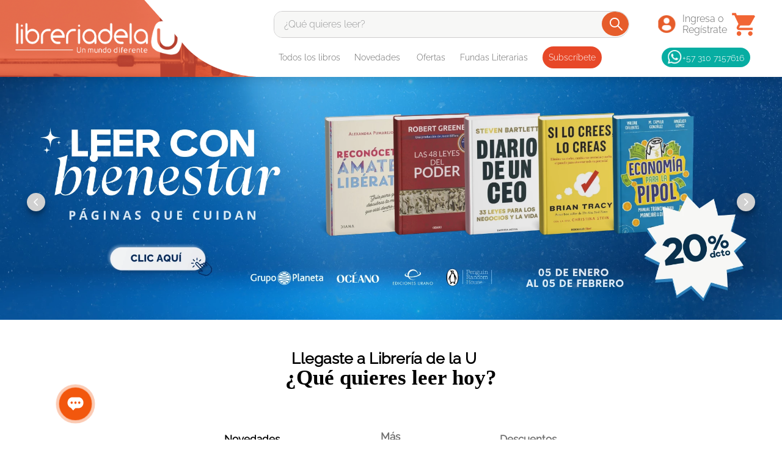

--- FILE ---
content_type: text/css
request_url: https://libreriadelau.vtexassets.com/_v/public/assets/v1/bundle/css/asset.min.css?v=3&files=theme,libreriadelau.store-theme-xtrategik@4.0.150$style.common,libreriadelau.store-theme-xtrategik@4.0.150$style.small,libreriadelau.store-theme-xtrategik@4.0.150$style.notsmall,libreriadelau.store-theme-xtrategik@4.0.150$style.large,libreriadelau.store-theme-xtrategik@4.0.150$style.xlarge&files=fonts,989db2448f309bfdd99b513f37c84b8f5794d2b5&files=npm,animate.css@3.7.0/animate.min.css&files=react~vtex.render-runtime@8.136.1,common&files=react~vtex.store-components@3.178.5,Container,Logo,4,SearchBar,DiscountBadge&files=react~vtex.styleguide@9.146.16,0,1,Spinner,Tooltip&files=react~vtex.admin-pages@4.59.0,HighlightOverlay&files=react~vtex.flex-layout@0.21.5,0&files=react~vtex.rich-text@0.16.1,index&files=react~vtex.search@2.18.8,Autocomplete&files=react~libreriadelau.minicart@2.67.2,Minicart&files=react~vtex.product-summary@2.91.1,ProductSummaryImage&files=react~libreriadelau.custom-datosproducto@0.0.57,1,CustomBuyButtonPLP,DiscountBadge&files=overrides,vtex.product-list@0.37.5$overrides,vtex.minicart@2.68.0$overrides,libreriadelau.minicart@2.67.2$overrides,libreriadelau.store-theme-xtrategik@4.0.150$overrides,libreriadelau.store-theme-xtrategik@4.0.150$fonts&workspace=master
body_size: 76873
content:
html{line-height:1.15;-ms-text-size-adjust:100%;-webkit-text-size-adjust:100%}body{margin:0}article,aside,footer,header,nav,section{display:block}h1{font-size:2em;margin:.67em 0}figcaption,figure,main{display:block}figure{margin:1em 40px}hr{box-sizing:content-box;height:0;overflow:visible}pre{font-family:monospace,monospace;font-size:1em}a{background-color:transparent;-webkit-text-decoration-skip:objects}abbr[title]{border-bottom:none;text-decoration:underline;-webkit-text-decoration:underline dotted;text-decoration:underline dotted}b,strong{font-weight:inherit;font-weight:bolder}code,kbd,samp{font-family:monospace,monospace;font-size:1em}dfn{font-style:italic}mark{background-color:#ff0;color:#000}small{font-size:80%}sub,sup{font-size:75%;line-height:0;position:relative;vertical-align:baseline}sub{bottom:-.25em}sup{top:-.5em}audio,video{display:inline-block}audio:not([controls]){display:none;height:0}img{border-style:none}svg:not(:root){overflow:hidden}button,input,optgroup,select,textarea{font-family:sans-serif;font-size:100%;line-height:1.15;margin:0}button,input{overflow:visible}button,select{text-transform:none}[type=reset],[type=submit],button,html [type=button]{-webkit-appearance:button}[type=button]::-moz-focus-inner,[type=reset]::-moz-focus-inner,[type=submit]::-moz-focus-inner,button::-moz-focus-inner{border-style:none;padding:0}[type=button]:-moz-focusring,[type=reset]:-moz-focusring,[type=submit]:-moz-focusring,button:-moz-focusring{outline:1px dotted ButtonText}fieldset{padding:.35em .75em .625em}legend{box-sizing:border-box;color:inherit;display:table;max-width:100%;padding:0;white-space:normal}progress{display:inline-block;vertical-align:baseline}textarea{overflow:auto}[type=checkbox],[type=radio]{box-sizing:border-box;padding:0}[type=number]::-webkit-inner-spin-button,[type=number]::-webkit-outer-spin-button{height:auto}[type=search]{-webkit-appearance:textfield;outline-offset:-2px}[type=search]::-webkit-search-cancel-button,[type=search]::-webkit-search-decoration{-webkit-appearance:none}::-webkit-file-upload-button{-webkit-appearance:button;font:inherit}details,menu{display:block}summary{display:list-item}canvas{display:inline-block}[hidden],template{display:none}.aspect-ratio{height:0;position:relative}.aspect-ratio--16x9{padding-bottom:56.25%}.aspect-ratio--9x16{padding-bottom:177.77%}.aspect-ratio--4x3{padding-bottom:75%}.aspect-ratio--3x4{padding-bottom:133.33%}.aspect-ratio--6x4{padding-bottom:66.6%}.aspect-ratio--4x6{padding-bottom:150%}.aspect-ratio--8x5{padding-bottom:62.5%}.aspect-ratio--5x8{padding-bottom:160%}.aspect-ratio--7x5{padding-bottom:71.42%}.aspect-ratio--5x7{padding-bottom:140%}.aspect-ratio--1x1{padding-bottom:100%}.aspect-ratio--object{position:absolute;top:0;right:0;bottom:0;left:0;width:100%;height:100%;z-index:100}.bg-rebel-pink{background-color:#f71963}.bg-heavy-rebel-pink{background-color:#dd1659}.bg-elite-purple{background-color:#8914cc}.bg-near-black{background-color:#3f3f40}.bg-dark-gray{background-color:#585959}.bg-mid-gray{background-color:#727273}.bg-gray{background-color:#979899}.bg-silver{background-color:#cacbcc}.bg-light-gray{background-color:#e3e4e6}.bg-light-silver{background-color:#f2f4f5}.bg-near-white{background-color:#f7f9fa}.bg-white{background-color:#fff}.bg-washed-blue{background-color:#edf4fa}.bg-light-blue{background-color:#cce8ff}.bg-blue{background-color:#368df7}.bg-heavy-blue{background-color:#2a6dbf}.bg-light-marine{background-color:#3d5980}.bg-marine{background-color:#25354d}.bg-serious-black{background-color:#142032}.bg-green{background-color:#8bc34a}.bg-washed-green{background-color:#eafce3}.bg-red{background-color:#ff4c4c}.bg-washed-red{background-color:#ffe6e6}.bg-yellow{background-color:#ffb100}.bg-washed-yellow{background-color:#fff6e0}.bg-black-90{background-color:rgba(0,0,0,.9)}.bg-black-80{background-color:rgba(0,0,0,.8)}.bg-black-70{background-color:rgba(0,0,0,.7)}.bg-black-60{background-color:rgba(0,0,0,.6)}.bg-black-50{background-color:rgba(0,0,0,.5)}.bg-black-40{background-color:rgba(0,0,0,.4)}.bg-black-30{background-color:rgba(0,0,0,.3)}.bg-black-20{background-color:rgba(0,0,0,.2)}.bg-black-10{background-color:rgba(0,0,0,.1)}.bg-black-05{background-color:rgba(0,0,0,.05)}.bg-black-025{background-color:rgba(0,0,0,.025)}.bg-black-0125{background-color:rgba(0,0,0,.0125)}.bg-white-90{background-color:hsla(0,0%,100%,.9)}.bg-white-80{background-color:hsla(0,0%,100%,.8)}.bg-white-70{background-color:hsla(0,0%,100%,.7)}.bg-white-60{background-color:hsla(0,0%,100%,.6)}.bg-white-50{background-color:hsla(0,0%,100%,.5)}.bg-white-40{background-color:hsla(0,0%,100%,.4)}.bg-white-30{background-color:hsla(0,0%,100%,.3)}.bg-white-20{background-color:hsla(0,0%,100%,.2)}.bg-white-10{background-color:hsla(0,0%,100%,.1)}.bg-white-05{background-color:hsla(0,0%,100%,.05)}.bg-white-025{background-color:hsla(0,0%,100%,.025)}.bg-white-0125{background-color:hsla(0,0%,100%,.0125)}.bg-base{background-color:#fff}.bg-base--inverted{background-color:#03044e}.bg-action-primary{background-color:#f46534}.bg-action-secondary{background-color:#eef3f7}.bg-emphasis{background-color:#f16534}.bg-disabled{background-color:#f2f4f5}.bg-success{background-color:#8bc34a}.bg-success--faded{background-color:#eafce3}.bg-danger{background-color:#ff4c4c}.bg-danger--faded{background-color:#ffe6e6}.bg-warning{background-color:#ffb100}.bg-warning--faded{background-color:#fff6e0}.bg-muted-1{background-color:#727273}.bg-muted-2{background-color:#979899}.bg-muted-3{background-color:#cacbcc}.bg-muted-4{background-color:#e3e4e6}.bg-muted-5{background-color:#f2f4f5}.bg-transparent{background-color:transparent}.cover{background-size:cover!important}.contain{background-size:contain!important}.bg-center{background-position:50%}.bg-center,.bg-top{background-repeat:no-repeat}.bg-top{background-position:top}.bg-right{background-position:100%}.bg-bottom,.bg-right{background-repeat:no-repeat}.bg-bottom{background-position:bottom}.bg-left{background-repeat:no-repeat;background-position:0}.ba{border-style:solid;border-width:1px}.bt{border-top-style:solid;border-top-width:1px}.br{border-right-style:solid;border-right-width:1px}.bb{border-bottom-style:solid;border-bottom-width:1px}.bl{border-left-style:solid;border-left-width:1px}.bn{border-style:none;border-width:0}.b--rebel-pink{border-color:#f71963}.b--heavy-rebel-pink{border-color:#dd1659}.b--elite-purple{border-color:#8914cc}.b--near-black{border-color:#3f3f40}.b--dark-gray{border-color:#585959}.b--mid-gray{border-color:#727273}.b--gray{border-color:#979899}.b--silver{border-color:#cacbcc}.b--light-gray{border-color:#e3e4e6}.b--light-silver{border-color:#f2f4f5}.b--near-white{border-color:#f7f9fa}.b--white{border-color:#fff}.b--washed-blue{border-color:#edf4fa}.b--light-blue{border-color:#cce8ff}.b--blue{border-color:#368df7}.b--heavy-blue{border-color:#2a6dbf}.b--light-marine{border-color:#3d5980}.b--marine{border-color:#25354d}.b--serious-black{border-color:#142032}.b--green{border-color:#8bc34a}.b--washed-green{border-color:#eafce3}.b--red{border-color:#ff4c4c}.b--washed-red{border-color:#ffe6e6}.b--yellow{border-color:#ffb100}.b--washed-yellow{border-color:#fff6e0}.b--black-90{border-color:rgba(0,0,0,.9)}.b--black-80{border-color:rgba(0,0,0,.8)}.b--black-70{border-color:rgba(0,0,0,.7)}.b--black-60{border-color:rgba(0,0,0,.6)}.b--black-50{border-color:rgba(0,0,0,.5)}.b--black-40{border-color:rgba(0,0,0,.4)}.b--black-30{border-color:rgba(0,0,0,.3)}.b--black-20{border-color:rgba(0,0,0,.2)}.b--black-10{border-color:rgba(0,0,0,.1)}.b--black-05{border-color:rgba(0,0,0,.05)}.b--black-025{border-color:rgba(0,0,0,.025)}.b--black-0125{border-color:rgba(0,0,0,.0125)}.b--white-90{border-color:hsla(0,0%,100%,.9)}.b--white-80{border-color:hsla(0,0%,100%,.8)}.b--white-70{border-color:hsla(0,0%,100%,.7)}.b--white-60{border-color:hsla(0,0%,100%,.6)}.b--white-50{border-color:hsla(0,0%,100%,.5)}.b--white-40{border-color:hsla(0,0%,100%,.4)}.b--white-30{border-color:hsla(0,0%,100%,.3)}.b--white-20{border-color:hsla(0,0%,100%,.2)}.b--white-10{border-color:hsla(0,0%,100%,.1)}.b--white-05{border-color:hsla(0,0%,100%,.05)}.b--white-025{border-color:hsla(0,0%,100%,.025)}.b--white-0125{border-color:hsla(0,0%,100%,.0125)}.b--action-primary{border-color:#f46534}.b--action-secondary{border-color:#eef3f7}.b--emphasis{border-color:#f16534}.b--disabled{border-color:#e3e4e6}.b--success{border-color:#8bc34a}.b--success--faded{border-color:#eafce3}.b--danger{border-color:#ff4c4c}.b--danger--faded{border-color:#ffe6e6}.b--warning{border-color:#ffb100}.b--warning--faded{border-color:#fff6e0}.b--muted-1{border-color:#727273}.b--muted-2{border-color:#979899}.b--muted-3{border-color:#cacbcc}.b--muted-4{border-color:#e3e4e6}.b--muted-5{border-color:#f2f4f5}.b--transparent{border-color:transparent}.br0{border-radius:0}.br1{border-radius:.125rem}.br2{border-radius:.25rem}.br3{border-radius:.5rem}.br4{border-radius:1rem}.br-100{border-radius:100%}.br-pill{border-radius:9999px}.br--bottom{border-top-left-radius:0;border-top-right-radius:0}.br--top{border-bottom-right-radius:0}.br--right,.br--top{border-bottom-left-radius:0}.br--right{border-top-left-radius:0}.br--left{border-top-right-radius:0;border-bottom-right-radius:0}.b--dotted{border-style:dotted}.b--dashed{border-style:dashed}.b--solid{border-style:solid}.b--none{border-style:none}.bw0{border-width:0}.bw1{border-width:.125rem}.bw2{border-width:.25rem}.bw3{border-width:.5rem}.bw4{border-width:1rem}.bw5{border-width:2rem}.bt-0{border-top-width:0}.br-0{border-right-width:0}.bb-0{border-bottom-width:0}.bl-0{border-left-width:0}.shadow-1{box-shadow:0 0 4px 2px rgba(0,0,0,.2)}.shadow-2{box-shadow:0 0 8px 2px rgba(0,0,0,.2)}.shadow-3{box-shadow:2px 2px 4px 2px rgba(0,0,0,.2)}.shadow-4{box-shadow:2px 2px 8px 0 rgba(0,0,0,.2)}.shadow-5{box-shadow:4px 4px 8px 0 rgba(0,0,0,.2)}.border-box,a,article,aside,blockquote,body,code,dd,div,dl,dt,fieldset,figcaption,figure,footer,form,h1,h2,h3,h4,h5,h6,header,html,input[type=email],input[type=number],input[type=password],input[type=tel],input[type=text],input[type=url],legend,li,main,nav,ol,p,pre,section,table,td,textarea,th,tr,ul{box-sizing:border-box}.pre{overflow-x:auto;overflow-y:hidden;overflow:scroll}.pa0{padding:0}.ma0,.na0{margin:0}.pl0{padding-left:0}.ml0,.nl0{margin-left:0}.pr0{padding-right:0}.mr0,.nr0{margin-right:0}.pt0{padding-top:0}.mt0,.nt0{margin-top:0}.pb0{padding-bottom:0}.mb0,.nb0{margin-bottom:0}.pv0{padding-top:0;padding-bottom:0}.mv0,.nv0{margin-top:0;margin-bottom:0}.ph0{padding-left:0;padding-right:0}.mh0,.nh0{margin-left:0;margin-right:0}.pa1{padding:.125rem}.ma1{margin:.125rem}.na1{margin:-.125rem}.pl1{padding-left:.125rem}.ml1{margin-left:.125rem}.nl1{margin-left:-.125rem}.pr1{padding-right:.125rem}.mr1{margin-right:.125rem}.nr1{margin-right:-.125rem}.pt1{padding-top:.125rem}.mt1{margin-top:.125rem}.nt1{margin-top:-.125rem}.pb1{padding-bottom:.125rem}.mb1{margin-bottom:.125rem}.nb1{margin-bottom:-.125rem}.pv1{padding-top:.125rem;padding-bottom:.125rem}.mv1{margin-top:.125rem;margin-bottom:.125rem}.nv1{margin-top:-.125rem;margin-bottom:-.125rem}.ph1{padding-left:.125rem;padding-right:.125rem}.mh1{margin-left:.125rem;margin-right:.125rem}.nh1{margin-left:-.125rem;margin-right:-.125rem}.pa2{padding:.25rem}.ma2{margin:.25rem}.na2{margin:-.25rem}.pl2{padding-left:.25rem}.ml2{margin-left:.25rem}.nl2{margin-left:-.25rem}.pr2{padding-right:.25rem}.mr2{margin-right:.25rem}.nr2{margin-right:-.25rem}.pt2{padding-top:.25rem}.mt2{margin-top:.25rem}.nt2{margin-top:-.25rem}.pb2{padding-bottom:.25rem}.mb2{margin-bottom:.25rem}.nb2{margin-bottom:-.25rem}.pv2{padding-top:.25rem;padding-bottom:.25rem}.mv2{margin-top:.25rem;margin-bottom:.25rem}.nv2{margin-top:-.25rem;margin-bottom:-.25rem}.ph2{padding-left:.25rem;padding-right:.25rem}.mh2{margin-left:.25rem;margin-right:.25rem}.nh2{margin-left:-.25rem;margin-right:-.25rem}.pa3{padding:.5rem}.ma3{margin:.5rem}.na3{margin:-.5rem}.pl3{padding-left:.5rem}.ml3{margin-left:.5rem}.nl3{margin-left:-.5rem}.pr3{padding-right:.5rem}.mr3{margin-right:.5rem}.nr3{margin-right:-.5rem}.pt3{padding-top:.5rem}.mt3{margin-top:.5rem}.nt3{margin-top:-.5rem}.pb3{padding-bottom:.5rem}.mb3{margin-bottom:.5rem}.nb3{margin-bottom:-.5rem}.pv3{padding-top:.5rem;padding-bottom:.5rem}.mv3{margin-top:.5rem;margin-bottom:.5rem}.nv3{margin-top:-.5rem;margin-bottom:-.5rem}.ph3{padding-left:.5rem;padding-right:.5rem}.mh3{margin-left:.5rem;margin-right:.5rem}.nh3{margin-left:-.5rem;margin-right:-.5rem}.pa4{padding:.75rem}.ma4{margin:.75rem}.na4{margin:-.75rem}.pl4{padding-left:.75rem}.ml4{margin-left:.75rem}.nl4{margin-left:-.75rem}.pr4{padding-right:.75rem}.mr4{margin-right:.75rem}.nr4{margin-right:-.75rem}.pt4{padding-top:.75rem}.mt4{margin-top:.75rem}.nt4{margin-top:-.75rem}.pb4{padding-bottom:.75rem}.mb4{margin-bottom:.75rem}.nb4{margin-bottom:-.75rem}.pv4{padding-top:.75rem;padding-bottom:.75rem}.mv4{margin-top:.75rem;margin-bottom:.75rem}.nv4{margin-top:-.75rem;margin-bottom:-.75rem}.ph4{padding-left:.75rem;padding-right:.75rem}.mh4{margin-left:.75rem;margin-right:.75rem}.nh4{margin-left:-.75rem;margin-right:-.75rem}.pa5{padding:1rem}.ma5{margin:1rem}.na5{margin:-1rem}.pl5{padding-left:1rem}.ml5{margin-left:1rem}.nl5{margin-left:-1rem}.pr5{padding-right:1rem}.mr5{margin-right:1rem}.nr5{margin-right:-1rem}.pt5{padding-top:1rem}.mt5{margin-top:1rem}.nt5{margin-top:-1rem}.pb5{padding-bottom:1rem}.mb5{margin-bottom:1rem}.nb5{margin-bottom:-1rem}.pv5{padding-top:1rem;padding-bottom:1rem}.mv5{margin-top:1rem;margin-bottom:1rem}.nv5{margin-top:-1rem;margin-bottom:-1rem}.ph5{padding-left:1rem;padding-right:1rem}.mh5{margin-left:1rem;margin-right:1rem}.nh5{margin-left:-1rem;margin-right:-1rem}.pa6{padding:1.5rem}.ma6{margin:1.5rem}.na6{margin:-1.5rem}.pl6{padding-left:1.5rem}.ml6{margin-left:1.5rem}.nl6{margin-left:-1.5rem}.pr6{padding-right:1.5rem}.mr6{margin-right:1.5rem}.nr6{margin-right:-1.5rem}.pt6{padding-top:1.5rem}.mt6{margin-top:1.5rem}.nt6{margin-top:-1.5rem}.pb6{padding-bottom:1.5rem}.mb6{margin-bottom:1.5rem}.nb6{margin-bottom:-1.5rem}.pv6{padding-top:1.5rem;padding-bottom:1.5rem}.mv6{margin-top:1.5rem;margin-bottom:1.5rem}.nv6{margin-top:-1.5rem;margin-bottom:-1.5rem}.ph6{padding-left:1.5rem;padding-right:1.5rem}.mh6{margin-left:1.5rem;margin-right:1.5rem}.nh6{margin-left:-1.5rem;margin-right:-1.5rem}.pa7{padding:2rem}.ma7{margin:2rem}.na7{margin:-2rem}.pl7{padding-left:2rem}.ml7{margin-left:2rem}.nl7{margin-left:-2rem}.pr7{padding-right:2rem}.mr7{margin-right:2rem}.nr7{margin-right:-2rem}.pt7{padding-top:2rem}.mt7{margin-top:2rem}.nt7{margin-top:-2rem}.pb7{padding-bottom:2rem}.mb7{margin-bottom:2rem}.nb7{margin-bottom:-2rem}.pv7{padding-top:2rem;padding-bottom:2rem}.mv7{margin-top:2rem;margin-bottom:2rem}.nv7{margin-top:-2rem;margin-bottom:-2rem}.ph7{padding-left:2rem;padding-right:2rem}.mh7{margin-left:2rem;margin-right:2rem}.nh7{margin-left:-2rem;margin-right:-2rem}.pa8{padding:3rem}.ma8{margin:3rem}.na8{margin:-3rem}.pl8{padding-left:3rem}.ml8{margin-left:3rem}.nl8{margin-left:-3rem}.pr8{padding-right:3rem}.mr8{margin-right:3rem}.nr8{margin-right:-3rem}.pt8{padding-top:3rem}.mt8{margin-top:3rem}.nt8{margin-top:-3rem}.pb8{padding-bottom:3rem}.mb8{margin-bottom:3rem}.nb8{margin-bottom:-3rem}.pv8{padding-top:3rem;padding-bottom:3rem}.mv8{margin-top:3rem;margin-bottom:3rem}.nv8{margin-top:-3rem;margin-bottom:-3rem}.ph8{padding-left:3rem;padding-right:3rem}.mh8{margin-left:3rem;margin-right:3rem}.nh8{margin-left:-3rem;margin-right:-3rem}.pa9{padding:4rem}.ma9{margin:4rem}.na9{margin:-4rem}.pl9{padding-left:4rem}.ml9{margin-left:4rem}.nl9{margin-left:-4rem}.pr9{padding-right:4rem}.mr9{margin-right:4rem}.nr9{margin-right:-4rem}.pt9{padding-top:4rem}.mt9{margin-top:4rem}.nt9{margin-top:-4rem}.pb9{padding-bottom:4rem}.mb9{margin-bottom:4rem}.nb9{margin-bottom:-4rem}.pv9{padding-top:4rem;padding-bottom:4rem}.mv9{margin-top:4rem;margin-bottom:4rem}.nv9{margin-top:-4rem;margin-bottom:-4rem}.ph9{padding-left:4rem;padding-right:4rem}.mh9{margin-left:4rem;margin-right:4rem}.nh9{margin-left:-4rem;margin-right:-4rem}.pa10{padding:8rem}.ma10{margin:8rem}.na10{margin:-8rem}.pl10{padding-left:8rem}.ml10{margin-left:8rem}.nl10{margin-left:-8rem}.pr10{padding-right:8rem}.mr10{margin-right:8rem}.nr10{margin-right:-8rem}.pt10{padding-top:8rem}.mt10{margin-top:8rem}.nt10{margin-top:-8rem}.pb10{padding-bottom:8rem}.mb10{margin-bottom:8rem}.nb10{margin-bottom:-8rem}.pv10{padding-top:8rem;padding-bottom:8rem}.mv10{margin-top:8rem;margin-bottom:8rem}.nv10{margin-top:-8rem;margin-bottom:-8rem}.ph10{padding-left:8rem;padding-right:8rem}.mh10{margin-left:8rem;margin-right:8rem}.nh10{margin-left:-8rem;margin-right:-8rem}.pa11{padding:16rem}.ma11{margin:16rem}.na11{margin:-16rem}.pl11{padding-left:16rem}.ml11{margin-left:16rem}.nl11{margin-left:-16rem}.pr11{padding-right:16rem}.mr11{margin-right:16rem}.nr11{margin-right:-16rem}.pt11{padding-top:16rem}.mt11{margin-top:16rem}.nt11{margin-top:-16rem}.pb11{padding-bottom:16rem}.mb11{margin-bottom:16rem}.nb11{margin-bottom:-16rem}.pv11{padding-top:16rem;padding-bottom:16rem}.mv11{margin-top:16rem;margin-bottom:16rem}.nv11{margin-top:-16rem;margin-bottom:-16rem}.ph11{padding-left:16rem;padding-right:16rem}.mh11{margin-left:16rem;margin-right:16rem}.nh11{margin-left:-16rem;margin-right:-16rem}.top-0{top:0}.right-0{right:0}.bottom-0{bottom:0}.left-0{left:0}.top-1{top:1rem}.right-1{right:1rem}.bottom-1{bottom:1rem}.left-1{left:1rem}.top-2{top:2rem}.right-2{right:2rem}.bottom-2{bottom:2rem}.left-2{left:2rem}.top--1{top:-1rem}.right--1{right:-1rem}.bottom--1{bottom:-1rem}.left--1{left:-1rem}.top--2{top:-2rem}.right--2{right:-2rem}.bottom--2{bottom:-2rem}.left--2{left:-2rem}.absolute--fill{top:0;right:0;bottom:0;left:0}.cf:after,.cf:before{content:" ";display:table}.cf:after{clear:both}.cf{*zoom:1}.cl{clear:left}.cr{clear:right}.cb{clear:both}.cn{clear:none}.dn{display:none}.di{display:inline}.db{display:block}.dib{display:inline-block}.dit{display:inline-table}.dt{display:table}.dtc{display:table-cell}.dt-row{display:table-row}.dt-row-group{display:table-row-group}.dt-column{display:table-column}.dt-column-group{display:table-column-group}.dt--fixed{table-layout:fixed;width:100%}.flex{display:-webkit-box;display:flex}.inline-flex{display:-webkit-inline-box;display:inline-flex}.flex-auto{-webkit-box-flex:1;flex:1 1 auto;min-width:0;min-height:0}.flex-none{-webkit-box-flex:0;flex:none}.flex-column{-webkit-box-orient:vertical;flex-direction:column}.flex-column,.flex-row{-webkit-box-direction:normal}.flex-row{-webkit-box-orient:horizontal;flex-direction:row}.flex-wrap{flex-wrap:wrap}.flex-nowrap{flex-wrap:nowrap}.flex-wrap-reverse{flex-wrap:wrap-reverse}.flex-column-reverse{-webkit-box-orient:vertical;-webkit-box-direction:reverse;flex-direction:column-reverse}.flex-row-reverse{-webkit-box-orient:horizontal;-webkit-box-direction:reverse;flex-direction:row-reverse}.items-start{-webkit-box-align:start;align-items:flex-start}.items-end{-webkit-box-align:end;align-items:flex-end}.items-center{-webkit-box-align:center;align-items:center}.items-baseline{-webkit-box-align:baseline;align-items:baseline}.items-stretch{-webkit-box-align:stretch;align-items:stretch}.self-start{align-self:flex-start}.self-end{align-self:flex-end}.self-center{align-self:center}.self-baseline{align-self:baseline}.self-stretch{align-self:stretch}.justify-start{-webkit-box-pack:start;justify-content:flex-start}.justify-end{-webkit-box-pack:end;justify-content:flex-end}.justify-center{-webkit-box-pack:center;justify-content:center}.justify-between{-webkit-box-pack:justify;justify-content:space-between}.justify-around{justify-content:space-around}.content-start{align-content:flex-start}.content-end{align-content:flex-end}.content-center{align-content:center}.content-between{align-content:space-between}.content-around{align-content:space-around}.content-stretch{align-content:stretch}.order-0{-webkit-box-ordinal-group:1;order:0}.order-1{-webkit-box-ordinal-group:2;order:1}.order-2{-webkit-box-ordinal-group:3;order:2}.order-3{-webkit-box-ordinal-group:4;order:3}.order-4{-webkit-box-ordinal-group:5;order:4}.order-5{-webkit-box-ordinal-group:6;order:5}.order-6{-webkit-box-ordinal-group:7;order:6}.order-7{-webkit-box-ordinal-group:8;order:7}.order-8{-webkit-box-ordinal-group:9;order:8}.order-last{-webkit-box-ordinal-group:100000;order:99999}.flex-grow-0{-webkit-box-flex:0;flex-grow:0}.flex-grow-1{-webkit-box-flex:1;flex-grow:1}.flex-shrink-0{flex-shrink:0}.flex-shrink-1{flex-shrink:1}.fl{float:left}.fl,.fr{_display:inline}.fr{float:right}.fn{float:none}body,button,input,optgroup,select,textarea{-webkit-font-smoothing:antialiased;-moz-osx-font-smoothing:grayscale}.sans-serif,body,button,input,optgroup,select,textarea{font-family:-apple-system,BlinkMacSystemFont,avenir next,avenir,helvetica neue,helvetica,ubuntu,roboto,noto,segoe ui,arial,sans-serif}.code,code{font-family:Consolas,monaco,monospace}.i{font-style:italic}.fs-normal{font-style:normal}.input-reset{-webkit-appearance:none;-moz-appearance:none}.button-reset::-moz-focus-inner,.input-reset::-moz-focus-inner{border:0;padding:0}.link{text-decoration:none}.link,.link:active,.link:focus,.link:hover,.link:link,.link:visited{-webkit-transition:color .15s ease-in;transition:color .15s ease-in}.link:focus{outline:1px dotted currentColor}.list{list-style-type:none}.h1{height:1rem}.h2{height:2rem}.h3{height:4rem}.h4{height:8rem}.h5{height:16rem}.h-25{height:25%}.h-50{height:50%}.h-75{height:75%}.h-100{height:100%}.min-h-100{min-height:100%}.vh-25{height:25vh}.vh-50{height:50vh}.vh-75{height:75vh}.vh-100{height:100vh}.min-vh-100{min-height:100vh}.h-auto{height:auto}.h-inherit{height:inherit}.h-small{height:2rem;box-sizing:border-box}.min-h-small{min-height:2rem;box-sizing:border-box}.h-regular{height:2.5rem;box-sizing:border-box}.min-h-regular{min-height:2.5rem;box-sizing:border-box}.h-large{height:3rem;box-sizing:border-box}.min-h-large{min-height:3rem;box-sizing:border-box}.rebel-pink{color:#f71963}.heavy-rebel-pink{color:#dd1659}.elite-purple{color:#8914cc}.near-black{color:#3f3f40}.dark-gray{color:#585959}.mid-gray{color:#727273}.gray{color:#979899}.silver{color:#cacbcc}.light-gray{color:#e3e4e6}.light-silver{color:#f2f4f5}.near-white{color:#f7f9fa}.white{color:#fff}.washed-blue{color:#edf4fa}.light-blue{color:#cce8ff}.blue{color:#368df7}.heavy-blue{color:#2a6dbf}.light-marine{color:#3d5980}.marine{color:#25354d}.serious-black{color:#142032}.green{color:#8bc34a}.washed-green{color:#eafce3}.red{color:#ff4c4c}.washed-red{color:#ffe6e6}.yellow{color:#ffb100}.washed-yellow{color:#fff6e0}.black-90{color:rgba(0,0,0,.9)}.black-80{color:rgba(0,0,0,.8)}.black-70{color:rgba(0,0,0,.7)}.black-60{color:rgba(0,0,0,.6)}.black-50{color:rgba(0,0,0,.5)}.black-40{color:rgba(0,0,0,.4)}.black-30{color:rgba(0,0,0,.3)}.black-20{color:rgba(0,0,0,.2)}.black-10{color:rgba(0,0,0,.1)}.black-05{color:rgba(0,0,0,.05)}.black-025{color:rgba(0,0,0,.025)}.black-0125{color:rgba(0,0,0,.0125)}.white-90{color:hsla(0,0%,100%,.9)}.white-80{color:hsla(0,0%,100%,.8)}.white-70{color:hsla(0,0%,100%,.7)}.white-60{color:hsla(0,0%,100%,.6)}.white-50{color:hsla(0,0%,100%,.5)}.white-40{color:hsla(0,0%,100%,.4)}.white-30{color:hsla(0,0%,100%,.3)}.white-20{color:hsla(0,0%,100%,.2)}.white-10{color:hsla(0,0%,100%,.1)}.white-05{color:hsla(0,0%,100%,.05)}.white-025{color:hsla(0,0%,100%,.025)}.white-0125{color:hsla(0,0%,100%,.0125)}.c-action-primary{color:#000}.c-action-secondary{color:#eef3f7}.c-link{color:#000}.c-emphasis{color:#f16534}.c-disabled{color:#979899}.c-success{color:#8bc34a}.c-success--faded{color:#eafce3}.c-danger{color:#ff4c4c}.c-danger--faded{color:#ffe6e6}.c-warning{color:#ffb100}.c-warning--faded{color:#fff6e0}.c-muted-1{color:#727273}.c-muted-2{color:#979899}.c-muted-3{color:#cacbcc}.c-muted-4{color:#e3e4e6}.c-muted-5{color:#f2f4f5}.c-on-base{color:#3f3f40}.c-on-action-primary,.c-on-base--inverted{color:#fff}.c-on-action-secondary{color:#000}.c-on-emphasis{color:#fff}.c-on-disabled{color:#979899}.c-on-success{color:#fff}.c-on-success--faded{color:#3f3f40}.c-on-danger{color:#fff}.c-on-danger--faded{color:#3f3f40}.c-on-warning{color:#fff}.c-on-warning--faded{color:#1a1a1a}.c-on-muted-1,.c-on-muted-2{color:#fff}.c-on-muted-3,.c-on-muted-4,.c-on-muted-5{color:#3f3f40}.c-on-naranja{color:#f46534}.hover-rebel-pink:focus,.hover-rebel-pink:hover{color:#f71963}.hover-heavy-rebel-pink:focus,.hover-heavy-rebel-pink:hover{color:#dd1659}.hover-elite-purple:focus,.hover-elite-purple:hover{color:#8914cc}.hover-near-black:focus,.hover-near-black:hover{color:#3f3f40}.hover-dark-gray:focus,.hover-dark-gray:hover{color:#585959}.hover-mid-gray:focus,.hover-mid-gray:hover{color:#727273}.hover-gray:focus,.hover-gray:hover{color:#979899}.hover-silver:focus,.hover-silver:hover{color:#cacbcc}.hover-light-gray:focus,.hover-light-gray:hover{color:#e3e4e6}.hover-light-silver:focus,.hover-light-silver:hover{color:#f2f4f5}.hover-near-white:focus,.hover-near-white:hover{color:#f7f9fa}.hover-white:focus,.hover-white:hover{color:#fff}.hover-washed-blue:focus,.hover-washed-blue:hover{color:#edf4fa}.hover-light-blue:focus,.hover-light-blue:hover{color:#cce8ff}.hover-blue:focus,.hover-blue:hover{color:#368df7}.hover-heavy-blue:focus,.hover-heavy-blue:hover{color:#2a6dbf}.hover-light-marine:focus,.hover-light-marine:hover{color:#3d5980}.hover-marine:focus,.hover-marine:hover{color:#25354d}.hover-serious-black:focus,.hover-serious-black:hover{color:#142032}.hover-green:focus,.hover-green:hover{color:#8bc34a}.hover-washed-green:focus,.hover-washed-green:hover{color:#eafce3}.hover-red:focus,.hover-red:hover{color:#ff4c4c}.hover-washed-red:focus,.hover-washed-red:hover{color:#ffe6e6}.hover-yellow:focus,.hover-yellow:hover{color:#ffb100}.hover-washed-yellow:focus,.hover-washed-yellow:hover{color:#fff6e0}.hover-black-90:focus,.hover-black-90:hover{color:rgba(0,0,0,.9)}.hover-black-80:focus,.hover-black-80:hover{color:rgba(0,0,0,.8)}.hover-black-70:focus,.hover-black-70:hover{color:rgba(0,0,0,.7)}.hover-black-60:focus,.hover-black-60:hover{color:rgba(0,0,0,.6)}.hover-black-50:focus,.hover-black-50:hover{color:rgba(0,0,0,.5)}.hover-black-40:focus,.hover-black-40:hover{color:rgba(0,0,0,.4)}.hover-black-30:focus,.hover-black-30:hover{color:rgba(0,0,0,.3)}.hover-black-20:focus,.hover-black-20:hover{color:rgba(0,0,0,.2)}.hover-black-10:focus,.hover-black-10:hover{color:rgba(0,0,0,.1)}.hover-black-05:focus,.hover-black-05:hover{color:rgba(0,0,0,.05)}.hover-black-025:focus,.hover-black-025:hover{color:rgba(0,0,0,.025)}.hover-black-0125:focus,.hover-black-0125:hover{color:rgba(0,0,0,.0125)}.hover-white-90:focus,.hover-white-90:hover{color:hsla(0,0%,100%,.9)}.hover-white-80:focus,.hover-white-80:hover{color:hsla(0,0%,100%,.8)}.hover-white-70:focus,.hover-white-70:hover{color:hsla(0,0%,100%,.7)}.hover-white-60:focus,.hover-white-60:hover{color:hsla(0,0%,100%,.6)}.hover-white-50:focus,.hover-white-50:hover{color:hsla(0,0%,100%,.5)}.hover-white-40:focus,.hover-white-40:hover{color:hsla(0,0%,100%,.4)}.hover-white-30:focus,.hover-white-30:hover{color:hsla(0,0%,100%,.3)}.hover-white-20:focus,.hover-white-20:hover{color:hsla(0,0%,100%,.2)}.hover-white-10:focus,.hover-white-10:hover{color:hsla(0,0%,100%,.1)}.hover-white-05:focus,.hover-white-05:hover{color:hsla(0,0%,100%,.05)}.hover-white-025:focus,.hover-white-025:hover{color:hsla(0,0%,100%,.025)}.hover-white-0125:focus,.hover-white-0125:hover{color:hsla(0,0%,100%,.0125)}.hover-bg-rebel-pink:focus,.hover-bg-rebel-pink:hover{background-color:#f71963}.hover-b--rebel-pink:focus,.hover-b--rebel-pink:hover{border-color:#f71963}.hover-bg-heavy-rebel-pink:focus,.hover-bg-heavy-rebel-pink:hover{background-color:#dd1659}.hover-b--heavy-rebel-pink:focus,.hover-b--heavy-rebel-pink:hover{border-color:#dd1659}.hover-bg-elite-purple:focus,.hover-bg-elite-purple:hover{background-color:#8914cc}.hover-b--elite-purple:focus,.hover-b--elite-purple:hover{border-color:#8914cc}.hover-bg-near-black:focus,.hover-bg-near-black:hover{background-color:#3f3f40}.hover-b--near-black:focus,.hover-b--near-black:hover{border-color:#3f3f40}.hover-bg-dark-gray:focus,.hover-bg-dark-gray:hover{background-color:#585959}.hover-b--dark-gray:focus,.hover-b--dark-gray:hover{border-color:#585959}.hover-bg-mid-gray:focus,.hover-bg-mid-gray:hover{background-color:#727273}.hover-b--mid-gray:focus,.hover-b--mid-gray:hover{border-color:#727273}.hover-bg-gray:focus,.hover-bg-gray:hover{background-color:#979899}.hover-b--gray:focus,.hover-b--gray:hover{border-color:#979899}.hover-bg-silver:focus,.hover-bg-silver:hover{background-color:#cacbcc}.hover-b--silver:focus,.hover-b--silver:hover{border-color:#cacbcc}.hover-bg-light-gray:focus,.hover-bg-light-gray:hover{background-color:#e3e4e6}.hover-b--light-gray:focus,.hover-b--light-gray:hover{border-color:#e3e4e6}.hover-bg-light-silver:focus,.hover-bg-light-silver:hover{background-color:#f2f4f5}.hover-b--light-silver:focus,.hover-b--light-silver:hover{border-color:#f2f4f5}.hover-bg-near-white:focus,.hover-bg-near-white:hover{background-color:#f7f9fa}.hover-b--near-white:focus,.hover-b--near-white:hover{border-color:#f7f9fa}.hover-bg-white:focus,.hover-bg-white:hover{background-color:#fff}.hover-b--white:focus,.hover-b--white:hover{border-color:#fff}.hover-bg-washed-blue:focus,.hover-bg-washed-blue:hover{background-color:#edf4fa}.hover-b--washed-blue:focus,.hover-b--washed-blue:hover{border-color:#edf4fa}.hover-bg-light-blue:focus,.hover-bg-light-blue:hover{background-color:#cce8ff}.hover-b--light-blue:focus,.hover-b--light-blue:hover{border-color:#cce8ff}.hover-bg-blue:focus,.hover-bg-blue:hover{background-color:#368df7}.hover-b--blue:focus,.hover-b--blue:hover{border-color:#368df7}.hover-bg-heavy-blue:focus,.hover-bg-heavy-blue:hover{background-color:#2a6dbf}.hover-b--heavy-blue:focus,.hover-b--heavy-blue:hover{border-color:#2a6dbf}.hover-bg-light-marine:focus,.hover-bg-light-marine:hover{background-color:#3d5980}.hover-b--light-marine:focus,.hover-b--light-marine:hover{border-color:#3d5980}.hover-bg-marine:focus,.hover-bg-marine:hover{background-color:#25354d}.hover-b--marine:focus,.hover-b--marine:hover{border-color:#25354d}.hover-bg-serious-black:focus,.hover-bg-serious-black:hover{background-color:#142032}.hover-b--serious-black:focus,.hover-b--serious-black:hover{border-color:#142032}.hover-bg-green:focus,.hover-bg-green:hover{background-color:#8bc34a}.hover-b--green:focus,.hover-b--green:hover{border-color:#8bc34a}.hover-bg-washed-green:focus,.hover-bg-washed-green:hover{background-color:#eafce3}.hover-b--washed-green:focus,.hover-b--washed-green:hover{border-color:#eafce3}.hover-bg-red:focus,.hover-bg-red:hover{background-color:#ff4c4c}.hover-b--red:focus,.hover-b--red:hover{border-color:#ff4c4c}.hover-bg-washed-red:focus,.hover-bg-washed-red:hover{background-color:#ffe6e6}.hover-b--washed-red:focus,.hover-b--washed-red:hover{border-color:#ffe6e6}.hover-bg-yellow:focus,.hover-bg-yellow:hover{background-color:#ffb100}.hover-b--yellow:focus,.hover-b--yellow:hover{border-color:#ffb100}.hover-bg-washed-yellow:focus,.hover-bg-washed-yellow:hover{background-color:#fff6e0}.hover-b--washed-yellow:focus,.hover-b--washed-yellow:hover{border-color:#fff6e0}.hover-bg-black-90:focus,.hover-bg-black-90:hover{background-color:rgba(0,0,0,.9)}.hover-b--black-90:focus,.hover-b--black-90:hover{border-color:rgba(0,0,0,.9)}.hover-bg-black-80:focus,.hover-bg-black-80:hover{background-color:rgba(0,0,0,.8)}.hover-b--black-80:focus,.hover-b--black-80:hover{border-color:rgba(0,0,0,.8)}.hover-bg-black-70:focus,.hover-bg-black-70:hover{background-color:rgba(0,0,0,.7)}.hover-b--black-70:focus,.hover-b--black-70:hover{border-color:rgba(0,0,0,.7)}.hover-bg-black-60:focus,.hover-bg-black-60:hover{background-color:rgba(0,0,0,.6)}.hover-b--black-60:focus,.hover-b--black-60:hover{border-color:rgba(0,0,0,.6)}.hover-bg-black-50:focus,.hover-bg-black-50:hover{background-color:rgba(0,0,0,.5)}.hover-b--black-50:focus,.hover-b--black-50:hover{border-color:rgba(0,0,0,.5)}.hover-bg-black-40:focus,.hover-bg-black-40:hover{background-color:rgba(0,0,0,.4)}.hover-b--black-40:focus,.hover-b--black-40:hover{border-color:rgba(0,0,0,.4)}.hover-bg-black-30:focus,.hover-bg-black-30:hover{background-color:rgba(0,0,0,.3)}.hover-b--black-30:focus,.hover-b--black-30:hover{border-color:rgba(0,0,0,.3)}.hover-bg-black-20:focus,.hover-bg-black-20:hover{background-color:rgba(0,0,0,.2)}.hover-b--black-20:focus,.hover-b--black-20:hover{border-color:rgba(0,0,0,.2)}.hover-bg-black-10:focus,.hover-bg-black-10:hover{background-color:rgba(0,0,0,.1)}.hover-b--black-10:focus,.hover-b--black-10:hover{border-color:rgba(0,0,0,.1)}.hover-bg-black-05:focus,.hover-bg-black-05:hover{background-color:rgba(0,0,0,.05)}.hover-b--black-05:focus,.hover-b--black-05:hover{border-color:rgba(0,0,0,.05)}.hover-bg-black-025:focus,.hover-bg-black-025:hover{background-color:rgba(0,0,0,.025)}.hover-b--black-025:focus,.hover-b--black-025:hover{border-color:rgba(0,0,0,.025)}.hover-bg-black-0125:focus,.hover-bg-black-0125:hover{background-color:rgba(0,0,0,.0125)}.hover-b--black-0125:focus,.hover-b--black-0125:hover{border-color:rgba(0,0,0,.0125)}.hover-bg-white-90:focus,.hover-bg-white-90:hover{background-color:hsla(0,0%,100%,.9)}.hover-b--white-90:focus,.hover-b--white-90:hover{border-color:hsla(0,0%,100%,.9)}.hover-bg-white-80:focus,.hover-bg-white-80:hover{background-color:hsla(0,0%,100%,.8)}.hover-b--white-80:focus,.hover-b--white-80:hover{border-color:hsla(0,0%,100%,.8)}.hover-bg-white-70:focus,.hover-bg-white-70:hover{background-color:hsla(0,0%,100%,.7)}.hover-b--white-70:focus,.hover-b--white-70:hover{border-color:hsla(0,0%,100%,.7)}.hover-bg-white-60:focus,.hover-bg-white-60:hover{background-color:hsla(0,0%,100%,.6)}.hover-b--white-60:focus,.hover-b--white-60:hover{border-color:hsla(0,0%,100%,.6)}.hover-bg-white-50:focus,.hover-bg-white-50:hover{background-color:hsla(0,0%,100%,.5)}.hover-b--white-50:focus,.hover-b--white-50:hover{border-color:hsla(0,0%,100%,.5)}.hover-bg-white-40:focus,.hover-bg-white-40:hover{background-color:hsla(0,0%,100%,.4)}.hover-b--white-40:focus,.hover-b--white-40:hover{border-color:hsla(0,0%,100%,.4)}.hover-bg-white-30:focus,.hover-bg-white-30:hover{background-color:hsla(0,0%,100%,.3)}.hover-b--white-30:focus,.hover-b--white-30:hover{border-color:hsla(0,0%,100%,.3)}.hover-bg-white-20:focus,.hover-bg-white-20:hover{background-color:hsla(0,0%,100%,.2)}.hover-b--white-20:focus,.hover-b--white-20:hover{border-color:hsla(0,0%,100%,.2)}.hover-bg-white-10:focus,.hover-bg-white-10:hover{background-color:hsla(0,0%,100%,.1)}.hover-b--white-10:focus,.hover-b--white-10:hover{border-color:hsla(0,0%,100%,.1)}.hover-bg-white-05:focus,.hover-bg-white-05:hover{background-color:hsla(0,0%,100%,.05)}.hover-b--white-05:focus,.hover-b--white-05:hover{border-color:hsla(0,0%,100%,.05)}.hover-bg-white-025:focus,.hover-bg-white-025:hover{background-color:hsla(0,0%,100%,.025)}.hover-b--white-025:focus,.hover-b--white-025:hover{border-color:hsla(0,0%,100%,.025)}.hover-bg-white-0125:focus,.hover-bg-white-0125:hover{background-color:hsla(0,0%,100%,.0125)}.hover-b--white-0125:focus,.hover-b--white-0125:hover{border-color:hsla(0,0%,100%,.0125)}.hover-bg-transparent:focus,.hover-bg-transparent:hover{background-color:transparent}.hover-b--transparent:focus,.hover-b--transparent:hover{border-color:transparent}.hover-c-action-primary:focus,.hover-c-action-primary:hover{color:#f46534}.hover-c-action-secondary:focus,.hover-c-action-secondary:hover{color:#dbe9fd}.hover-c-link:focus,.hover-c-link:hover{color:#e75e12}.hover-c-emphasis:focus,.hover-c-emphasis:hover{color:#f16534}.hover-c-success:focus,.hover-c-success:hover{color:#8bc34a}.hover-c-success--faded:focus,.hover-c-success--faded:hover{color:#eafce3}.hover-c-danger:focus,.hover-c-danger:hover{color:#e13232}.hover-c-danger--faded:focus,.hover-c-danger--faded:hover{color:#ffe6e6}.hover-c-warning:focus,.hover-c-warning:hover{color:#ffb100}.hover-c-warning--faded:focus,.hover-c-warning--faded:hover{color:#fff6e0}.hover-c-on-action-primary:focus,.hover-c-on-action-primary:hover{color:#fff}.hover-c-on-action-secondary:focus,.hover-c-on-action-secondary:hover{color:#000}.hover-c-on-emphasis:focus,.hover-c-on-emphasis:hover,.hover-c-on-success:focus,.hover-c-on-success:hover{color:#fff}.hover-c-on-success--faded:focus,.hover-c-on-success--faded:hover{color:#3f3f40}.hover-c-on-danger:focus,.hover-c-on-danger:hover{color:#fff}.hover-c-on-danger--faded:focus,.hover-c-on-danger--faded:hover{color:#3f3f40}.hover-c-on-warning:focus,.hover-c-on-warning:hover{color:#fff}.hover-c-on-warning--faded:focus,.hover-c-on-warning--faded:hover{color:#1a1a1a}.visited-c-link:visited{color:#e75e12}.hover-bg-action-primary:focus,.hover-bg-action-primary:hover{background-color:#f46534}.hover-bg-action-secondary:focus,.hover-bg-action-secondary:hover{background-color:#dbe9fd}.hover-bg-emphasis:focus,.hover-bg-emphasis:hover{background-color:#f16534}.hover-bg-success:focus,.hover-bg-success:hover{background-color:#8bc34a}.hover-bg-success--faded:focus,.hover-bg-success--faded:hover{background-color:#eafce3}.hover-bg-danger:focus,.hover-bg-danger:hover{background-color:#e13232}.hover-bg-danger--faded:focus,.hover-bg-danger--faded:hover{background-color:#ffe6e6}.hover-bg-warning:focus,.hover-bg-warning:hover{background-color:#ffb100}.hover-bg-warning--faded:focus,.hover-bg-warning--faded:hover{background-color:#fff6e0}.hover-bg-muted-1:focus,.hover-bg-muted-1:hover{background-color:#727273}.hover-bg-muted-2:focus,.hover-bg-muted-2:hover{background-color:#979899}.hover-bg-muted-3:focus,.hover-bg-muted-3:hover{background-color:#cacbcc}.hover-bg-muted-4:focus,.hover-bg-muted-4:hover{background-color:#e3e4e6}.hover-bg-muted-5:focus,.hover-bg-muted-5:hover{background-color:#f2f4f5}.hover-b--action-primary:focus,.hover-b--action-primary:hover{border-color:#f46534}.hover-b--action-secondary:focus,.hover-b--action-secondary:hover{border-color:#dbe9fd}.hover-b--emphasis:focus,.hover-b--emphasis:hover{border-color:#f16534}.hover-b--success:focus,.hover-b--success:hover{border-color:#8bc34a}.hover-b--success--faded:focus,.hover-b--success--faded:hover{border-color:#eafce3}.hover-b--danger:focus,.hover-b--danger:hover{border-color:#e13232}.hover-b--danger--faded:focus,.hover-b--danger--faded:hover{border-color:#ffe6e6}.hover-b--warning:focus,.hover-b--warning:hover{border-color:#ffb100}.hover-b--warning--faded:focus,.hover-b--warning--faded:hover{border-color:#fff6e0}.hover-b--muted-1:focus,.hover-b--muted-1:hover{border-color:#727273}.hover-b--muted-2:focus,.hover-b--muted-2:hover{border-color:#979899}.hover-b--muted-3:focus,.hover-b--muted-3:hover{border-color:#cacbcc}.hover-b--muted-4:focus,.hover-b--muted-4:hover{border-color:#e3e4e6}.hover-b--muted-5:focus,.hover-b--muted-5:hover{border-color:#f2f4f5}.active-c-link:active{color:#e75e12}.active-c-emphasis:active{color:#f16534}.active-c-success:active{color:#8bc34a}.active-c-success--faded:active{color:#eafce3}.active-c-danger:active{color:#ff4c4c}.active-c-danger--faded:active{color:#ffe6e6}.active-c-warning:active{color:#ffb100}.active-c-warning--faded:active{color:#fff6e0}.active-c-on-action-primary:active{color:#fff}.active-c-on-action-secondary:active{color:#000}.active-c-on-emphasis:active,.active-c-on-success:active{color:#fff}.active-c-on-success--faded:active{color:#3f3f40}.active-c-on-danger:active{color:#fff}.active-c-on-danger--faded:active{color:#3f3f40}.active-c-on-warning:active{color:#fff}.active-c-on-warning--faded:active{color:#1a1a1a}.active-bg-action-primary:active{background-color:#e75e12}.active-bg-action-secondary:active{background-color:#d2defc}.active-bg-emphasis:active{background-color:#f16534}.active-bg-success:active{background-color:#8bc34a}.active-bg-success--faded:active{background-color:#eafce3}.active-bg-danger:active{background-color:#ff4c4c}.active-bg-danger--faded:active{background-color:#ffe6e6}.active-bg-warning:active{background-color:#ffb100}.active-bg-warning--faded:active{background-color:#fff6e0}.active-bg-muted-1:active{background-color:#727273}.active-bg-muted-2:active{background-color:#979899}.active-bg-muted-3:active{background-color:#cacbcc}.active-bg-muted-4:active{background-color:#e3e4e6}.active-bg-muted-5:active{background-color:#f2f4f5}.active-b--action-primary:active{border-color:#e75e12}.active-b--action-secondary:active{border-color:#d2defc}.active-b--emphasis:active{border-color:#f16534}.active-b--success:active{border-color:#8bc34a}.active-b--success--faded:active{border-color:#eafce3}.active-b--danger:active{border-color:#ff4c4c}.active-b--danger--faded:active{border-color:#ffe6e6}.active-b--warning:active{border-color:#ffb100}.active-b--warning--faded:active{border-color:#fff6e0}.active-b--muted-1:active{border-color:#727273}.active-b--muted-2:active{border-color:#979899}.active-b--muted-3:active{border-color:#cacbcc}.active-b--muted-4:active{border-color:#e3e4e6}.active-b--muted-5:active{border-color:#f2f4f5}.active-bg-transparent:active,.hover-bg-transparent:focus,.hover-bg-transparent:hover{background-color:transparent}.hover-b--transparent:focus,.hover-b--transparent:hover,active-b--transparent:active{border-color:transparent}img{max-width:100%}.tracked{letter-spacing:.1em}.tracked-tight{letter-spacing:-.05em}.tracked-mega{letter-spacing:.25em}.lh-solid{line-height:1}.lh-title{line-height:1.25}.lh-copy{line-height:1.5}.mw1{max-width:1rem}.mw2{max-width:2rem}.mw3{max-width:4rem}.mw4{max-width:8rem}.mw5{max-width:16rem}.mw6{max-width:32rem}.mw7{max-width:48rem}.mw8{max-width:64rem}.mw9{max-width:96rem}.mw-none{max-width:none}.mw-100{max-width:100%}.nested-copy-line-height ol,.nested-copy-line-height p,.nested-copy-line-height ul{line-height:1.5}.nested-headline-line-height h1,.nested-headline-line-height h2,.nested-headline-line-height h3,.nested-headline-line-height h4,.nested-headline-line-height h5,.nested-headline-line-height h6{line-height:1.25}.nested-list-reset ol,.nested-list-reset ul{padding-left:0;margin-left:0;list-style-type:none}.nested-copy-indent p+p{text-indent:1em;margin-top:0;margin-bottom:0}.nested-copy-separator p+p{margin-top:1.5em}.nested-img img{width:100%;max-width:100%;display:block}.nested-links a{color:#368df7}.nested-links a,.nested-links a:focus,.nested-links a:hover{-webkit-transition:color .15s ease-in;transition:color .15s ease-in}.nested-links a:focus,.nested-links a:hover{color:#cce8ff}.dim{opacity:1}.dim,.dim:focus,.dim:hover{-webkit-transition:opacity .15s ease-in;transition:opacity .15s ease-in}.dim:focus,.dim:hover{opacity:.5}.dim:active{opacity:.8;-webkit-transition:opacity .15s ease-out;transition:opacity .15s ease-out}.glow,.glow:focus,.glow:hover{-webkit-transition:opacity .15s ease-in;transition:opacity .15s ease-in}.glow:focus,.glow:hover{opacity:1}.hide-child .child{opacity:0;-webkit-transition:opacity .15s ease-in;transition:opacity .15s ease-in}.hide-child:active .child,.hide-child:focus .child,.hide-child:hover .child{opacity:1;-webkit-transition:opacity .15s ease-in;transition:opacity .15s ease-in}.underline-hover:focus,.underline-hover:hover{text-decoration:underline}.grow{-moz-osx-font-smoothing:grayscale;-webkit-backface-visibility:hidden;backface-visibility:hidden;-webkit-transform:translateZ(0);transform:translateZ(0);-webkit-transition:-webkit-transform .25s ease-out;transition:-webkit-transform .25s ease-out;transition:transform .25s ease-out;transition:transform .25s ease-out,-webkit-transform .25s ease-out}.grow:focus,.grow:hover{-webkit-transform:scale(1.05);transform:scale(1.05)}.grow:active{-webkit-transform:scale(.9);transform:scale(.9)}.grow-large{-moz-osx-font-smoothing:grayscale;-webkit-backface-visibility:hidden;backface-visibility:hidden;-webkit-transform:translateZ(0);transform:translateZ(0);-webkit-transition:-webkit-transform .25s ease-in-out;transition:-webkit-transform .25s ease-in-out;transition:transform .25s ease-in-out;transition:transform .25s ease-in-out,-webkit-transform .25s ease-in-out}.grow-large:focus,.grow-large:hover{-webkit-transform:scale(1.2);transform:scale(1.2)}.grow-large:active{-webkit-transform:scale(.95);transform:scale(.95)}.pointer:hover,.shadow-hover{cursor:pointer}.shadow-hover{position:relative;-webkit-transition:all .5s cubic-bezier(.165,.84,.44,1);transition:all .5s cubic-bezier(.165,.84,.44,1)}.shadow-hover:after{content:"";box-shadow:0 0 16px 2px rgba(0,0,0,.2);border-radius:inherit;opacity:0;position:absolute;top:0;left:0;width:100%;height:100%;z-index:-1;-webkit-transition:opacity .5s cubic-bezier(.165,.84,.44,1);transition:opacity .5s cubic-bezier(.165,.84,.44,1)}.shadow-hover:focus:after,.shadow-hover:hover:after{opacity:1}.bg-animate,.bg-animate:focus,.bg-animate:hover{-webkit-transition:background-color .15s ease-in-out;transition:background-color .15s ease-in-out}.o-100{opacity:1}.o-90{opacity:.9}.o-80{opacity:.8}.o-70{opacity:.7}.o-60{opacity:.6}.o-50{opacity:.5}.o-40{opacity:.4}.o-30{opacity:.3}.o-20{opacity:.2}.o-10{opacity:.1}.o-05{opacity:.05}.o-025{opacity:.025}.o-0{opacity:0}.rotate-45{-webkit-transform:rotate(45deg);transform:rotate(45deg)}.rotate-90{-webkit-transform:rotate(90deg);transform:rotate(90deg)}.rotate-135{-webkit-transform:rotate(135deg);transform:rotate(135deg)}.rotate-180{-webkit-transform:rotate(180deg);transform:rotate(180deg)}.rotate-225{-webkit-transform:rotate(225deg);transform:rotate(225deg)}.rotate-270{-webkit-transform:rotate(270deg);transform:rotate(270deg)}.rotate-315{-webkit-transform:rotate(315deg);transform:rotate(315deg)}.outline{outline:1px solid}.outline-transparent{outline:1px solid transparent}.outline-0{outline:0}.overflow-visible{overflow:visible}.overflow-hidden{overflow:hidden}.overflow-scroll{overflow:scroll}.overflow-auto{overflow:auto}.overflow-x-visible{overflow-x:visible}.overflow-x-hidden{overflow-x:hidden}.overflow-x-scroll{overflow-x:scroll}.overflow-x-auto{overflow-x:auto}.overflow-y-visible{overflow-y:visible}.overflow-y-hidden{overflow-y:hidden}.overflow-y-scroll{overflow-y:scroll}.overflow-y-auto{overflow-y:auto}.static{position:static}.relative{position:relative}.absolute{position:absolute}.fixed{position:fixed}.sticky{position:-webkit-sticky;position:sticky}.strike{text-decoration:line-through}.underline{text-decoration:underline}.no-underline{text-decoration:none}.tl{text-align:left}.tr{text-align:right}.tc{text-align:center}.tj{text-align:justify}.ttc{text-transform:capitalize}.ttl{text-transform:lowercase}.ttu{text-transform:uppercase}.ttn{text-transform:none}.v-base{vertical-align:baseline}.v-mid{vertical-align:middle}.v-top{vertical-align:top}.v-btm{vertical-align:bottom}.f1{font-size:3rem}.f2{font-size:2.25rem}.f3{font-size:1.5rem}.f4{font-size:1.25rem}.f5{font-size:1rem}.f6{font-size:.875rem}.f7{font-size:.75rem}.measure{max-width:30em}.measure-wide{max-width:34em}.measure-narrow{max-width:20em}.small-caps{font-variant:small-caps}.indent{text-indent:1em;margin-top:0;margin-bottom:0}.truncate{white-space:nowrap;overflow:hidden;text-overflow:ellipsis}.t-heading-1{font-family:Now-Black;font-weight:700;font-size:3rem;text-transform:none;letter-spacing:0}.t-heading-2{font-size:2.25rem}.t-heading-2,.t-heading-3{font-family:Raleway-Light;font-weight:700;text-transform:none;letter-spacing:0}.t-heading-3{font-size:1.75rem}.t-heading-4{font-family:Raleway-Light;font-weight:400;font-size:1.5rem;text-transform:none;letter-spacing:0}.t-heading-5,.t-heading-6{font-size:1.25rem}.t-body,.t-heading-5,.t-heading-6,body{font-family:Raleway-Light;font-weight:400;text-transform:none;letter-spacing:0}.t-body,body{font-size:1rem}.t-small{font-size:.875rem}.t-mini,.t-small{font-family:Raleway-Light;font-weight:400;text-transform:none;letter-spacing:0}.t-mini{font-size:.75rem}.t-action{font-size:1rem}.t-action,.t-action--small{font-family:Raleway-Light;font-weight:500;text-transform:uppercase;letter-spacing:0}.t-action--small{font-size:.875rem}.t-action--large{font-family:Raleway-Light;font-weight:500;font-size:1.25rem;text-transform:uppercase;letter-spacing:0}.t-code{font-family:Consolas,monaco,monospace;font-size:1rem;text-transform:none;letter-spacing:0}.normal,.t-code{font-weight:400}.b{font-weight:700}.fw1{font-weight:100}.fw2{font-weight:200}.fw3{font-weight:300}.fw4{font-weight:400}.fw5{font-weight:500}.fw6{font-weight:600}.fw7{font-weight:700}.fw8{font-weight:800}.fw9{font-weight:900}.overflow-container{overflow-y:scroll}.center{margin-left:auto}.center,.mr-auto{margin-right:auto}.ml-auto{margin-left:auto}.clip{position:fixed!important;_position:absolute!important;clip:rect(1px 1px 1px 1px);clip:rect(1px,1px,1px,1px)}.ws-normal{white-space:normal}.nowrap{white-space:nowrap}.pre{white-space:pre}.w1{width:1rem}.w2{width:2rem}.w3{width:4rem}.w4{width:8rem}.w5{width:16rem}.w-10{width:10%}.w-20{width:20%}.w-25{width:25%}.w-30{width:30%}.w-33{width:33%}.w-34{width:34%}.w-40{width:40%}.w-50{width:50%}.w-60{width:60%}.w-70{width:70%}.w-75{width:75%}.w-80{width:80%}.w-90{width:90%}.w-100{width:100%}.w-third{width:33.33333%}.w-two-thirds{width:66.66667%}.w-auto{width:auto}.vw-10{width:10vw}.vw-20{width:20vw}.vw-25{width:25vw}.vw-30{width:30vw}.vw-33{width:33vw}.vw-34{width:34vw}.vw-40{width:40vw}.vw-50{width:50vw}.vw-60{width:60vw}.vw-70{width:70vw}.vw-75{width:75vw}.vw-80{width:80vw}.vw-90{width:90vw}.vw-100{width:100vw}.vw-third{width:33.33333vw}.vw-two-thirds{width:66.66667vw}.z-0{z-index:0}.z-1{z-index:1}.z-2{z-index:2}.z-3{z-index:3}.z-4{z-index:4}.z-5{z-index:5}.z-999{z-index:999}.z-9999{z-index:9999}.z-max{z-index:2147483647}.z-inherit{z-index:inherit}.z-initial{z-index:auto}.z-unset{z-index:unset}@media screen and (min-width:20em){.aspect-ratio-s{height:0;position:relative}.aspect-ratio--16x9-s{padding-bottom:56.25%}.aspect-ratio--9x16-s{padding-bottom:177.77%}.aspect-ratio--4x3-s{padding-bottom:75%}.aspect-ratio--3x4-s{padding-bottom:133.33%}.aspect-ratio--6x4-s{padding-bottom:66.6%}.aspect-ratio--4x6-s{padding-bottom:150%}.aspect-ratio--8x5-s{padding-bottom:62.5%}.aspect-ratio--5x8-s{padding-bottom:160%}.aspect-ratio--7x5-s{padding-bottom:71.42%}.aspect-ratio--5x7-s{padding-bottom:140%}.aspect-ratio--1x1-s{padding-bottom:100%}.aspect-ratio--object-s{position:absolute;top:0;right:0;bottom:0;left:0;width:100%;height:100%;z-index:100}.cover-s{background-size:cover!important}.contain-s{background-size:contain!important}.bg-center-s{background-position:50%}.bg-center-s,.bg-top-s{background-repeat:no-repeat}.bg-top-s{background-position:top}.bg-right-s{background-position:100%}.bg-bottom-s,.bg-right-s{background-repeat:no-repeat}.bg-bottom-s{background-position:bottom}.bg-left-s{background-repeat:no-repeat;background-position:0}.ba-s{border-style:solid;border-width:1px}.bt-s{border-top-style:solid;border-top-width:1px}.br-s{border-right-style:solid;border-right-width:1px}.bb-s{border-bottom-style:solid;border-bottom-width:1px}.bl-s{border-left-style:solid;border-left-width:1px}.bn-s{border-style:none;border-width:0}.br0-s{border-radius:0}.br1-s{border-radius:.125rem}.br2-s{border-radius:.25rem}.br3-s{border-radius:.5rem}.br4-s{border-radius:1rem}.br-100-s{border-radius:100%}.br-pill-s{border-radius:9999px}.br--bottom-s{border-top-left-radius:0;border-top-right-radius:0}.br--top-s{border-bottom-right-radius:0}.br--right-s,.br--top-s{border-bottom-left-radius:0}.br--right-s{border-top-left-radius:0}.br--left-s{border-top-right-radius:0;border-bottom-right-radius:0}.b--dotted-s{border-style:dotted}.b--dashed-s{border-style:dashed}.b--solid-s{border-style:solid}.b--none-s{border-style:none}.bw0-s{border-width:0}.bw1-s{border-width:.125rem}.bw2-s{border-width:.25rem}.bw3-s{border-width:.5rem}.bw4-s{border-width:1rem}.bw5-s{border-width:2rem}.bt-0-s{border-top-width:0}.br-0-s{border-right-width:0}.bb-0-s{border-bottom-width:0}.bl-0-s{border-left-width:0}.shadow-1-s{box-shadow:0 0 4px 2px rgba(0,0,0,.2)}.shadow-2-s{box-shadow:0 0 8px 2px rgba(0,0,0,.2)}.shadow-3-s{box-shadow:2px 2px 4px 2px rgba(0,0,0,.2)}.shadow-4-s{box-shadow:2px 2px 8px 0 rgba(0,0,0,.2)}.shadow-5-s{box-shadow:4px 4px 8px 0 rgba(0,0,0,.2)}.pa0-s{padding:0}.ma0-s,.na0-s{margin:0}.pl0-s{padding-left:0}.ml0-s,.nl0-s{margin-left:0}.pr0-s{padding-right:0}.mr0-s,.nr0-s{margin-right:0}.pt0-s{padding-top:0}.mt0-s,.nt0-s{margin-top:0}.pb0-s{padding-bottom:0}.mb0-s,.nb0-s{margin-bottom:0}.pv0-s{padding-top:0;padding-bottom:0}.mv0-s,.nv0-s{margin-top:0;margin-bottom:0}.ph0-s{padding-left:0;padding-right:0}.mh0-s,.nh0-s{margin-left:0;margin-right:0}.pa1-s{padding:.125rem}.ma1-s{margin:.125rem}.na1-s{margin:-.125rem}.pl1-s{padding-left:.125rem}.ml1-s{margin-left:.125rem}.nl1-s{margin-left:-.125rem}.pr1-s{padding-right:.125rem}.mr1-s{margin-right:.125rem}.nr1-s{margin-right:-.125rem}.pt1-s{padding-top:.125rem}.mt1-s{margin-top:.125rem}.nt1-s{margin-top:-.125rem}.pb1-s{padding-bottom:.125rem}.mb1-s{margin-bottom:.125rem}.nb1-s{margin-bottom:-.125rem}.pv1-s{padding-top:.125rem;padding-bottom:.125rem}.mv1-s{margin-top:.125rem;margin-bottom:.125rem}.nv1-s{margin-top:-.125rem;margin-bottom:-.125rem}.ph1-s{padding-left:.125rem;padding-right:.125rem}.mh1-s{margin-left:.125rem;margin-right:.125rem}.nh1-s{margin-left:-.125rem;margin-right:-.125rem}.pa2-s{padding:.25rem}.ma2-s{margin:.25rem}.na2-s{margin:-.25rem}.pl2-s{padding-left:.25rem}.ml2-s{margin-left:.25rem}.nl2-s{margin-left:-.25rem}.pr2-s{padding-right:.25rem}.mr2-s{margin-right:.25rem}.nr2-s{margin-right:-.25rem}.pt2-s{padding-top:.25rem}.mt2-s{margin-top:.25rem}.nt2-s{margin-top:-.25rem}.pb2-s{padding-bottom:.25rem}.mb2-s{margin-bottom:.25rem}.nb2-s{margin-bottom:-.25rem}.pv2-s{padding-top:.25rem;padding-bottom:.25rem}.mv2-s{margin-top:.25rem;margin-bottom:.25rem}.nv2-s{margin-top:-.25rem;margin-bottom:-.25rem}.ph2-s{padding-left:.25rem;padding-right:.25rem}.mh2-s{margin-left:.25rem;margin-right:.25rem}.nh2-s{margin-left:-.25rem;margin-right:-.25rem}.pa3-s{padding:.5rem}.ma3-s{margin:.5rem}.na3-s{margin:-.5rem}.pl3-s{padding-left:.5rem}.ml3-s{margin-left:.5rem}.nl3-s{margin-left:-.5rem}.pr3-s{padding-right:.5rem}.mr3-s{margin-right:.5rem}.nr3-s{margin-right:-.5rem}.pt3-s{padding-top:.5rem}.mt3-s{margin-top:.5rem}.nt3-s{margin-top:-.5rem}.pb3-s{padding-bottom:.5rem}.mb3-s{margin-bottom:.5rem}.nb3-s{margin-bottom:-.5rem}.pv3-s{padding-top:.5rem;padding-bottom:.5rem}.mv3-s{margin-top:.5rem;margin-bottom:.5rem}.nv3-s{margin-top:-.5rem;margin-bottom:-.5rem}.ph3-s{padding-left:.5rem;padding-right:.5rem}.mh3-s{margin-left:.5rem;margin-right:.5rem}.nh3-s{margin-left:-.5rem;margin-right:-.5rem}.pa4-s{padding:.75rem}.ma4-s{margin:.75rem}.na4-s{margin:-.75rem}.pl4-s{padding-left:.75rem}.ml4-s{margin-left:.75rem}.nl4-s{margin-left:-.75rem}.pr4-s{padding-right:.75rem}.mr4-s{margin-right:.75rem}.nr4-s{margin-right:-.75rem}.pt4-s{padding-top:.75rem}.mt4-s{margin-top:.75rem}.nt4-s{margin-top:-.75rem}.pb4-s{padding-bottom:.75rem}.mb4-s{margin-bottom:.75rem}.nb4-s{margin-bottom:-.75rem}.pv4-s{padding-top:.75rem;padding-bottom:.75rem}.mv4-s{margin-top:.75rem;margin-bottom:.75rem}.nv4-s{margin-top:-.75rem;margin-bottom:-.75rem}.ph4-s{padding-left:.75rem;padding-right:.75rem}.mh4-s{margin-left:.75rem;margin-right:.75rem}.nh4-s{margin-left:-.75rem;margin-right:-.75rem}.pa5-s{padding:1rem}.ma5-s{margin:1rem}.na5-s{margin:-1rem}.pl5-s{padding-left:1rem}.ml5-s{margin-left:1rem}.nl5-s{margin-left:-1rem}.pr5-s{padding-right:1rem}.mr5-s{margin-right:1rem}.nr5-s{margin-right:-1rem}.pt5-s{padding-top:1rem}.mt5-s{margin-top:1rem}.nt5-s{margin-top:-1rem}.pb5-s{padding-bottom:1rem}.mb5-s{margin-bottom:1rem}.nb5-s{margin-bottom:-1rem}.pv5-s{padding-top:1rem;padding-bottom:1rem}.mv5-s{margin-top:1rem;margin-bottom:1rem}.nv5-s{margin-top:-1rem;margin-bottom:-1rem}.ph5-s{padding-left:1rem;padding-right:1rem}.mh5-s{margin-left:1rem;margin-right:1rem}.nh5-s{margin-left:-1rem;margin-right:-1rem}.pa6-s{padding:1.5rem}.ma6-s{margin:1.5rem}.na6-s{margin:-1.5rem}.pl6-s{padding-left:1.5rem}.ml6-s{margin-left:1.5rem}.nl6-s{margin-left:-1.5rem}.pr6-s{padding-right:1.5rem}.mr6-s{margin-right:1.5rem}.nr6-s{margin-right:-1.5rem}.pt6-s{padding-top:1.5rem}.mt6-s{margin-top:1.5rem}.nt6-s{margin-top:-1.5rem}.pb6-s{padding-bottom:1.5rem}.mb6-s{margin-bottom:1.5rem}.nb6-s{margin-bottom:-1.5rem}.pv6-s{padding-top:1.5rem;padding-bottom:1.5rem}.mv6-s{margin-top:1.5rem;margin-bottom:1.5rem}.nv6-s{margin-top:-1.5rem;margin-bottom:-1.5rem}.ph6-s{padding-left:1.5rem;padding-right:1.5rem}.mh6-s{margin-left:1.5rem;margin-right:1.5rem}.nh6-s{margin-left:-1.5rem;margin-right:-1.5rem}.pa7-s{padding:2rem}.ma7-s{margin:2rem}.na7-s{margin:-2rem}.pl7-s{padding-left:2rem}.ml7-s{margin-left:2rem}.nl7-s{margin-left:-2rem}.pr7-s{padding-right:2rem}.mr7-s{margin-right:2rem}.nr7-s{margin-right:-2rem}.pt7-s{padding-top:2rem}.mt7-s{margin-top:2rem}.nt7-s{margin-top:-2rem}.pb7-s{padding-bottom:2rem}.mb7-s{margin-bottom:2rem}.nb7-s{margin-bottom:-2rem}.pv7-s{padding-top:2rem;padding-bottom:2rem}.mv7-s{margin-top:2rem;margin-bottom:2rem}.nv7-s{margin-top:-2rem;margin-bottom:-2rem}.ph7-s{padding-left:2rem;padding-right:2rem}.mh7-s{margin-left:2rem;margin-right:2rem}.nh7-s{margin-left:-2rem;margin-right:-2rem}.pa8-s{padding:3rem}.ma8-s{margin:3rem}.na8-s{margin:-3rem}.pl8-s{padding-left:3rem}.ml8-s{margin-left:3rem}.nl8-s{margin-left:-3rem}.pr8-s{padding-right:3rem}.mr8-s{margin-right:3rem}.nr8-s{margin-right:-3rem}.pt8-s{padding-top:3rem}.mt8-s{margin-top:3rem}.nt8-s{margin-top:-3rem}.pb8-s{padding-bottom:3rem}.mb8-s{margin-bottom:3rem}.nb8-s{margin-bottom:-3rem}.pv8-s{padding-top:3rem;padding-bottom:3rem}.mv8-s{margin-top:3rem;margin-bottom:3rem}.nv8-s{margin-top:-3rem;margin-bottom:-3rem}.ph8-s{padding-left:3rem;padding-right:3rem}.mh8-s{margin-left:3rem;margin-right:3rem}.nh8-s{margin-left:-3rem;margin-right:-3rem}.pa9-s{padding:4rem}.ma9-s{margin:4rem}.na9-s{margin:-4rem}.pl9-s{padding-left:4rem}.ml9-s{margin-left:4rem}.nl9-s{margin-left:-4rem}.pr9-s{padding-right:4rem}.mr9-s{margin-right:4rem}.nr9-s{margin-right:-4rem}.pt9-s{padding-top:4rem}.mt9-s{margin-top:4rem}.nt9-s{margin-top:-4rem}.pb9-s{padding-bottom:4rem}.mb9-s{margin-bottom:4rem}.nb9-s{margin-bottom:-4rem}.pv9-s{padding-top:4rem;padding-bottom:4rem}.mv9-s{margin-top:4rem;margin-bottom:4rem}.nv9-s{margin-top:-4rem;margin-bottom:-4rem}.ph9-s{padding-left:4rem;padding-right:4rem}.mh9-s{margin-left:4rem;margin-right:4rem}.nh9-s{margin-left:-4rem;margin-right:-4rem}.pa10-s{padding:8rem}.ma10-s{margin:8rem}.na10-s{margin:-8rem}.pl10-s{padding-left:8rem}.ml10-s{margin-left:8rem}.nl10-s{margin-left:-8rem}.pr10-s{padding-right:8rem}.mr10-s{margin-right:8rem}.nr10-s{margin-right:-8rem}.pt10-s{padding-top:8rem}.mt10-s{margin-top:8rem}.nt10-s{margin-top:-8rem}.pb10-s{padding-bottom:8rem}.mb10-s{margin-bottom:8rem}.nb10-s{margin-bottom:-8rem}.pv10-s{padding-top:8rem;padding-bottom:8rem}.mv10-s{margin-top:8rem;margin-bottom:8rem}.nv10-s{margin-top:-8rem;margin-bottom:-8rem}.ph10-s{padding-left:8rem;padding-right:8rem}.mh10-s{margin-left:8rem;margin-right:8rem}.nh10-s{margin-left:-8rem;margin-right:-8rem}.pa11-s{padding:16rem}.ma11-s{margin:16rem}.na11-s{margin:-16rem}.pl11-s{padding-left:16rem}.ml11-s{margin-left:16rem}.nl11-s{margin-left:-16rem}.pr11-s{padding-right:16rem}.mr11-s{margin-right:16rem}.nr11-s{margin-right:-16rem}.pt11-s{padding-top:16rem}.mt11-s{margin-top:16rem}.nt11-s{margin-top:-16rem}.pb11-s{padding-bottom:16rem}.mb11-s{margin-bottom:16rem}.nb11-s{margin-bottom:-16rem}.pv11-s{padding-top:16rem;padding-bottom:16rem}.mv11-s{margin-top:16rem;margin-bottom:16rem}.nv11-s{margin-top:-16rem;margin-bottom:-16rem}.ph11-s{padding-left:16rem;padding-right:16rem}.mh11-s{margin-left:16rem;margin-right:16rem}.nh11-s{margin-left:-16rem;margin-right:-16rem}.top-0-s{top:0}.right-0-s{right:0}.bottom-0-s{bottom:0}.left-0-s{left:0}.top-1-s{top:1rem}.right-1-s{right:1rem}.bottom-1-s{bottom:1rem}.left-1-s{left:1rem}.top-2-s{top:2rem}.right-2-s{right:2rem}.bottom-2-s{bottom:2rem}.left-2-s{left:2rem}.top--1-s{top:-1rem}.right--1-s{right:-1rem}.bottom--1-s{bottom:-1rem}.left--1-s{left:-1rem}.top--2-s{top:-2rem}.right--2-s{right:-2rem}.bottom--2-s{bottom:-2rem}.left--2-s{left:-2rem}.absolute--fill-s{top:0;right:0;bottom:0;left:0}.cf-s:after,.cf-s:before{content:" ";display:table}.cf-s:after{clear:both}.cf-s{*zoom:1}.cl-s{clear:left}.cr-s{clear:right}.cb-s{clear:both}.cn-s{clear:none}.dn-s{display:none}.di-s{display:inline}.db-s{display:block}.dib-s{display:inline-block}.dit-s{display:inline-table}.dt-s{display:table}.dtc-s{display:table-cell}.dt-row-s{display:table-row}.dt-row-group-s{display:table-row-group}.dt-column-s{display:table-column}.dt-column-group-s{display:table-column-group}.dt--fixed-s{table-layout:fixed;width:100%}.flex-s{display:-webkit-box;display:flex}.inline-flex-s{display:-webkit-inline-box;display:inline-flex}.flex-auto-s{-webkit-box-flex:1;flex:1 1 auto;min-width:0;min-height:0}.flex-none-s{-webkit-box-flex:0;flex:none}.flex-column-s{-webkit-box-orient:vertical;flex-direction:column}.flex-column-s,.flex-row-s{-webkit-box-direction:normal}.flex-row-s{-webkit-box-orient:horizontal;flex-direction:row}.flex-wrap-s{flex-wrap:wrap}.flex-nowrap-s{flex-wrap:nowrap}.flex-wrap-reverse-s{flex-wrap:wrap-reverse}.flex-column-reverse-s{-webkit-box-orient:vertical;-webkit-box-direction:reverse;flex-direction:column-reverse}.flex-row-reverse-s{-webkit-box-orient:horizontal;-webkit-box-direction:reverse;flex-direction:row-reverse}.items-start-s{-webkit-box-align:start;align-items:flex-start}.items-end-s{-webkit-box-align:end;align-items:flex-end}.items-center-s{-webkit-box-align:center;align-items:center}.items-baseline-s{-webkit-box-align:baseline;align-items:baseline}.items-stretch-s{-webkit-box-align:stretch;align-items:stretch}.self-start-s{align-self:flex-start}.self-end-s{align-self:flex-end}.self-center-s{align-self:center}.self-baseline-s{align-self:baseline}.self-stretch-s{align-self:stretch}.justify-start-s{-webkit-box-pack:start;justify-content:flex-start}.justify-end-s{-webkit-box-pack:end;justify-content:flex-end}.justify-center-s{-webkit-box-pack:center;justify-content:center}.justify-between-s{-webkit-box-pack:justify;justify-content:space-between}.justify-around-s{justify-content:space-around}.content-start-s{align-content:flex-start}.content-end-s{align-content:flex-end}.content-center-s{align-content:center}.content-between-s{align-content:space-between}.content-around-s{align-content:space-around}.content-stretch-s{align-content:stretch}.order-0-s{-webkit-box-ordinal-group:1;order:0}.order-1-s{-webkit-box-ordinal-group:2;order:1}.order-2-s{-webkit-box-ordinal-group:3;order:2}.order-3-s{-webkit-box-ordinal-group:4;order:3}.order-4-s{-webkit-box-ordinal-group:5;order:4}.order-5-s{-webkit-box-ordinal-group:6;order:5}.order-6-s{-webkit-box-ordinal-group:7;order:6}.order-7-s{-webkit-box-ordinal-group:8;order:7}.order-8-s{-webkit-box-ordinal-group:9;order:8}.order-last-s{-webkit-box-ordinal-group:100000;order:99999}.flex-grow-0-s{-webkit-box-flex:0;flex-grow:0}.flex-grow-1-s{-webkit-box-flex:1;flex-grow:1}.flex-shrink-0-s{flex-shrink:0}.flex-shrink-1-s{flex-shrink:1}.fl-s{float:left}.fl-s,.fr-s{_display:inline}.fr-s{float:right}.fn-s{float:none}.i-s{font-style:italic}.fs-normal-s{font-style:normal}.h1-s{height:1rem}.h2-s{height:2rem}.h3-s{height:4rem}.h4-s{height:8rem}.h5-s{height:16rem}.h-25-s{height:25%}.h-50-s{height:50%}.h-75-s{height:75%}.h-100-s{height:100%}.min-h-100-s{min-height:100%}.vh-25-s{height:25vh}.vh-50-s{height:50vh}.vh-75-s{height:75vh}.vh-100-s{height:100vh}.min-vh-100-s{min-height:100vh}.h-auto-s{height:auto}.h-inherit-s{height:inherit}.h-small-s{height:2rem;box-sizing:border-box}.min-h-small-s{min-height:2rem;box-sizing:border-box}.h-regular-s{height:2.5rem;box-sizing:border-box}.min-h-regular-s{min-height:2.5rem;box-sizing:border-box}.h-large-s{height:3rem;box-sizing:border-box}.min-h-large-s{min-height:3rem;box-sizing:border-box}.tracked-s{letter-spacing:.1em}.tracked-tight-s{letter-spacing:-.05em}.tracked-mega-s{letter-spacing:.25em}.lh-solid-s{line-height:1}.lh-title-s{line-height:1.25}.lh-copy-s{line-height:1.5}.mw1-s{max-width:1rem}.mw2-s{max-width:2rem}.mw3-s{max-width:4rem}.mw4-s{max-width:8rem}.mw5-s{max-width:16rem}.mw6-s{max-width:32rem}.mw7-s{max-width:48rem}.mw8-s{max-width:64rem}.mw9-s{max-width:96rem}.mw-none-s{max-width:none}.mw-100-s{max-width:100%}.o-100-s{opacity:1}.o-90-s{opacity:.9}.o-80-s{opacity:.8}.o-70-s{opacity:.7}.o-60-s{opacity:.6}.o-50-s{opacity:.5}.o-40-s{opacity:.4}.o-30-s{opacity:.3}.o-20-s{opacity:.2}.o-10-s{opacity:.1}.o-05-s{opacity:.05}.o-025-s{opacity:.025}.o-0-s{opacity:0}.rotate-45-s{-webkit-transform:rotate(45deg);transform:rotate(45deg)}.rotate-90-s{-webkit-transform:rotate(90deg);transform:rotate(90deg)}.rotate-135-s{-webkit-transform:rotate(135deg);transform:rotate(135deg)}.rotate-180-s{-webkit-transform:rotate(180deg);transform:rotate(180deg)}.rotate-225-s{-webkit-transform:rotate(225deg);transform:rotate(225deg)}.rotate-270-s{-webkit-transform:rotate(270deg);transform:rotate(270deg)}.rotate-315-s{-webkit-transform:rotate(315deg);transform:rotate(315deg)}.outline-s{outline:1px solid}.outline-transparent-s{outline:1px solid transparent}.outline-0-s{outline:0}.overflow-visible-s{overflow:visible}.overflow-hidden-s{overflow:hidden}.overflow-scroll-s{overflow:scroll}.overflow-auto-s{overflow:auto}.overflow-x-visible-s{overflow-x:visible}.overflow-x-hidden-s{overflow-x:hidden}.overflow-x-scroll-s{overflow-x:scroll}.overflow-x-auto-s{overflow-x:auto}.overflow-y-visible-s{overflow-y:visible}.overflow-y-hidden-s{overflow-y:hidden}.overflow-y-scroll-s{overflow-y:scroll}.overflow-y-auto-s{overflow-y:auto}.static-s{position:static}.relative-s{position:relative}.absolute-s{position:absolute}.fixed-s{position:fixed}.sticky-s{position:-webkit-sticky;position:sticky}.strike-s{text-decoration:line-through}.underline-s{text-decoration:underline}.no-underline-s{text-decoration:none}.tl-s{text-align:left}.tr-s{text-align:right}.tc-s{text-align:center}.tj-s{text-align:justify}.ttc-s{text-transform:capitalize}.ttl-s{text-transform:lowercase}.ttu-s{text-transform:uppercase}.ttn-s{text-transform:none}.f1-s{font-size:3rem}.f2-s{font-size:2.25rem}.f3-s{font-size:1.5rem}.f4-s{font-size:1.25rem}.f5-s{font-size:1rem}.f6-s{font-size:.875rem}.f7-s{font-size:.75rem}.measure-s{max-width:30em}.measure-wide-s{max-width:34em}.measure-narrow-s{max-width:20em}.small-caps-s{font-variant:small-caps}.indent-s{text-indent:1em;margin-top:0;margin-bottom:0}.truncate-s{white-space:nowrap;overflow:hidden;text-overflow:ellipsis}.t-heading-1-s{font-family:Now-Black;font-weight:700;font-size:3rem;text-transform:none;letter-spacing:0}.t-heading-2-s{font-size:2.25rem}.t-heading-2-s,.t-heading-3-s{font-family:Raleway-Light;font-weight:700;text-transform:none;letter-spacing:0}.t-heading-3-s{font-size:1.75rem}.t-heading-4-s{font-family:Raleway-Light;font-weight:400;font-size:1.5rem;text-transform:none;letter-spacing:0}.t-heading-5-s,.t-heading-6-s{font-size:1.25rem}.t-body-s,.t-heading-5-s,.t-heading-6-s,body{font-family:Raleway-Light;font-weight:400;text-transform:none;letter-spacing:0}.t-body-s,body{font-size:1rem}.t-small-s{font-size:.875rem}.t-mini-s,.t-small-s{font-family:Raleway-Light;font-weight:400;text-transform:none;letter-spacing:0}.t-mini-s{font-size:.75rem}.t-action-s{font-size:1rem}.t-action--small-s,.t-action-s{font-family:Raleway-Light;font-weight:500;text-transform:uppercase;letter-spacing:0}.t-action--small-s{font-size:.875rem}.t-action--large-s{font-family:Raleway-Light;font-weight:500;font-size:1.25rem;text-transform:uppercase;letter-spacing:0}.t-code-s{font-family:Consolas,monaco,monospace;font-size:1rem;text-transform:none;letter-spacing:0}.normal-s,.t-code-s{font-weight:400}.b-s{font-weight:700}.fw1-s{font-weight:100}.fw2-s{font-weight:200}.fw3-s{font-weight:300}.fw4-s{font-weight:400}.fw5-s{font-weight:500}.fw6-s{font-weight:600}.fw7-s{font-weight:700}.fw8-s{font-weight:800}.fw9-s{font-weight:900}.clip-s{position:fixed!important;_position:absolute!important;clip:rect(1px 1px 1px 1px);clip:rect(1px,1px,1px,1px)}.ws-normal-s{white-space:normal}.nowrap-s{white-space:nowrap}.pre-s{white-space:pre}.w1-s{width:1rem}.w2-s{width:2rem}.w3-s{width:4rem}.w4-s{width:8rem}.w5-s{width:16rem}.w-10-s{width:10%}.w-20-s{width:20%}.w-25-s{width:25%}.w-30-s{width:30%}.w-33-s{width:33%}.w-34-s{width:34%}.w-40-s{width:40%}.w-50-s{width:50%}.w-60-s{width:60%}.w-70-s{width:70%}.w-75-s{width:75%}.w-80-s{width:80%}.w-90-s{width:90%}.w-100-s{width:100%}.w-third-s{width:33.33333%}.w-two-thirds-s{width:66.66667%}.w-auto-s{width:auto}.vw-10-s{width:10vw}.vw-20-s{width:20vw}.vw-25-s{width:25vw}.vw-30-s{width:30vw}.vw-33-s{width:33vw}.vw-34-s{width:34vw}.vw-40-s{width:40vw}.vw-50-s{width:50vw}.vw-60-s{width:60vw}.vw-70-s{width:70vw}.vw-75-s{width:75vw}.vw-80-s{width:80vw}.vw-90-s{width:90vw}.vw-100-s{width:100vw}.vw-third-s{width:33.33333vw}.vw-two-thirds-s{width:66.66667vw}}@media screen and (min-width:40em){.aspect-ratio-ns{height:0;position:relative}.aspect-ratio--16x9-ns{padding-bottom:56.25%}.aspect-ratio--9x16-ns{padding-bottom:177.77%}.aspect-ratio--4x3-ns{padding-bottom:75%}.aspect-ratio--3x4-ns{padding-bottom:133.33%}.aspect-ratio--6x4-ns{padding-bottom:66.6%}.aspect-ratio--4x6-ns{padding-bottom:150%}.aspect-ratio--8x5-ns{padding-bottom:62.5%}.aspect-ratio--5x8-ns{padding-bottom:160%}.aspect-ratio--7x5-ns{padding-bottom:71.42%}.aspect-ratio--5x7-ns{padding-bottom:140%}.aspect-ratio--1x1-ns{padding-bottom:100%}.aspect-ratio--object-ns{position:absolute;top:0;right:0;bottom:0;left:0;width:100%;height:100%;z-index:100}.cover-ns{background-size:cover!important}.contain-ns{background-size:contain!important}.bg-center-ns{background-position:50%}.bg-center-ns,.bg-top-ns{background-repeat:no-repeat}.bg-top-ns{background-position:top}.bg-right-ns{background-position:100%}.bg-bottom-ns,.bg-right-ns{background-repeat:no-repeat}.bg-bottom-ns{background-position:bottom}.bg-left-ns{background-repeat:no-repeat;background-position:0}.ba-ns{border-style:solid;border-width:1px}.bt-ns{border-top-style:solid;border-top-width:1px}.br-ns{border-right-style:solid;border-right-width:1px}.bb-ns{border-bottom-style:solid;border-bottom-width:1px}.bl-ns{border-left-style:solid;border-left-width:1px}.bn-ns{border-style:none;border-width:0}.br0-ns{border-radius:0}.br1-ns{border-radius:.125rem}.br2-ns{border-radius:.25rem}.br3-ns{border-radius:.5rem}.br4-ns{border-radius:1rem}.br-100-ns{border-radius:100%}.br-pill-ns{border-radius:9999px}.br--bottom-ns{border-top-left-radius:0;border-top-right-radius:0}.br--top-ns{border-bottom-right-radius:0}.br--right-ns,.br--top-ns{border-bottom-left-radius:0}.br--right-ns{border-top-left-radius:0}.br--left-ns{border-top-right-radius:0;border-bottom-right-radius:0}.b--dotted-ns{border-style:dotted}.b--dashed-ns{border-style:dashed}.b--solid-ns{border-style:solid}.b--none-ns{border-style:none}.bw0-ns{border-width:0}.bw1-ns{border-width:.125rem}.bw2-ns{border-width:.25rem}.bw3-ns{border-width:.5rem}.bw4-ns{border-width:1rem}.bw5-ns{border-width:2rem}.bt-0-ns{border-top-width:0}.br-0-ns{border-right-width:0}.bb-0-ns{border-bottom-width:0}.bl-0-ns{border-left-width:0}.shadow-1-ns{box-shadow:0 0 4px 2px rgba(0,0,0,.2)}.shadow-2-ns{box-shadow:0 0 8px 2px rgba(0,0,0,.2)}.shadow-3-ns{box-shadow:2px 2px 4px 2px rgba(0,0,0,.2)}.shadow-4-ns{box-shadow:2px 2px 8px 0 rgba(0,0,0,.2)}.shadow-5-ns{box-shadow:4px 4px 8px 0 rgba(0,0,0,.2)}.pa0-ns{padding:0}.ma0-ns,.na0-ns{margin:0}.pl0-ns{padding-left:0}.ml0-ns,.nl0-ns{margin-left:0}.pr0-ns{padding-right:0}.mr0-ns,.nr0-ns{margin-right:0}.pt0-ns{padding-top:0}.mt0-ns,.nt0-ns{margin-top:0}.pb0-ns{padding-bottom:0}.mb0-ns,.nb0-ns{margin-bottom:0}.pv0-ns{padding-top:0;padding-bottom:0}.mv0-ns,.nv0-ns{margin-top:0;margin-bottom:0}.ph0-ns{padding-left:0;padding-right:0}.mh0-ns,.nh0-ns{margin-left:0;margin-right:0}.pa1-ns{padding:.125rem}.ma1-ns{margin:.125rem}.na1-ns{margin:-.125rem}.pl1-ns{padding-left:.125rem}.ml1-ns{margin-left:.125rem}.nl1-ns{margin-left:-.125rem}.pr1-ns{padding-right:.125rem}.mr1-ns{margin-right:.125rem}.nr1-ns{margin-right:-.125rem}.pt1-ns{padding-top:.125rem}.mt1-ns{margin-top:.125rem}.nt1-ns{margin-top:-.125rem}.pb1-ns{padding-bottom:.125rem}.mb1-ns{margin-bottom:.125rem}.nb1-ns{margin-bottom:-.125rem}.pv1-ns{padding-top:.125rem;padding-bottom:.125rem}.mv1-ns{margin-top:.125rem;margin-bottom:.125rem}.nv1-ns{margin-top:-.125rem;margin-bottom:-.125rem}.ph1-ns{padding-left:.125rem;padding-right:.125rem}.mh1-ns{margin-left:.125rem;margin-right:.125rem}.nh1-ns{margin-left:-.125rem;margin-right:-.125rem}.pa2-ns{padding:.25rem}.ma2-ns{margin:.25rem}.na2-ns{margin:-.25rem}.pl2-ns{padding-left:.25rem}.ml2-ns{margin-left:.25rem}.nl2-ns{margin-left:-.25rem}.pr2-ns{padding-right:.25rem}.mr2-ns{margin-right:.25rem}.nr2-ns{margin-right:-.25rem}.pt2-ns{padding-top:.25rem}.mt2-ns{margin-top:.25rem}.nt2-ns{margin-top:-.25rem}.pb2-ns{padding-bottom:.25rem}.mb2-ns{margin-bottom:.25rem}.nb2-ns{margin-bottom:-.25rem}.pv2-ns{padding-top:.25rem;padding-bottom:.25rem}.mv2-ns{margin-top:.25rem;margin-bottom:.25rem}.nv2-ns{margin-top:-.25rem;margin-bottom:-.25rem}.ph2-ns{padding-left:.25rem;padding-right:.25rem}.mh2-ns{margin-left:.25rem;margin-right:.25rem}.nh2-ns{margin-left:-.25rem;margin-right:-.25rem}.pa3-ns{padding:.5rem}.ma3-ns{margin:.5rem}.na3-ns{margin:-.5rem}.pl3-ns{padding-left:.5rem}.ml3-ns{margin-left:.5rem}.nl3-ns{margin-left:-.5rem}.pr3-ns{padding-right:.5rem}.mr3-ns{margin-right:.5rem}.nr3-ns{margin-right:-.5rem}.pt3-ns{padding-top:.5rem}.mt3-ns{margin-top:.5rem}.nt3-ns{margin-top:-.5rem}.pb3-ns{padding-bottom:.5rem}.mb3-ns{margin-bottom:.5rem}.nb3-ns{margin-bottom:-.5rem}.pv3-ns{padding-top:.5rem;padding-bottom:.5rem}.mv3-ns{margin-top:.5rem;margin-bottom:.5rem}.nv3-ns{margin-top:-.5rem;margin-bottom:-.5rem}.ph3-ns{padding-left:.5rem;padding-right:.5rem}.mh3-ns{margin-left:.5rem;margin-right:.5rem}.nh3-ns{margin-left:-.5rem;margin-right:-.5rem}.pa4-ns{padding:.75rem}.ma4-ns{margin:.75rem}.na4-ns{margin:-.75rem}.pl4-ns{padding-left:.75rem}.ml4-ns{margin-left:.75rem}.nl4-ns{margin-left:-.75rem}.pr4-ns{padding-right:.75rem}.mr4-ns{margin-right:.75rem}.nr4-ns{margin-right:-.75rem}.pt4-ns{padding-top:.75rem}.mt4-ns{margin-top:.75rem}.nt4-ns{margin-top:-.75rem}.pb4-ns{padding-bottom:.75rem}.mb4-ns{margin-bottom:.75rem}.nb4-ns{margin-bottom:-.75rem}.pv4-ns{padding-top:.75rem;padding-bottom:.75rem}.mv4-ns{margin-top:.75rem;margin-bottom:.75rem}.nv4-ns{margin-top:-.75rem;margin-bottom:-.75rem}.ph4-ns{padding-left:.75rem;padding-right:.75rem}.mh4-ns{margin-left:.75rem;margin-right:.75rem}.nh4-ns{margin-left:-.75rem;margin-right:-.75rem}.pa5-ns{padding:1rem}.ma5-ns{margin:1rem}.na5-ns{margin:-1rem}.pl5-ns{padding-left:1rem}.ml5-ns{margin-left:1rem}.nl5-ns{margin-left:-1rem}.pr5-ns{padding-right:1rem}.mr5-ns{margin-right:1rem}.nr5-ns{margin-right:-1rem}.pt5-ns{padding-top:1rem}.mt5-ns{margin-top:1rem}.nt5-ns{margin-top:-1rem}.pb5-ns{padding-bottom:1rem}.mb5-ns{margin-bottom:1rem}.nb5-ns{margin-bottom:-1rem}.pv5-ns{padding-top:1rem;padding-bottom:1rem}.mv5-ns{margin-top:1rem;margin-bottom:1rem}.nv5-ns{margin-top:-1rem;margin-bottom:-1rem}.ph5-ns{padding-left:1rem;padding-right:1rem}.mh5-ns{margin-left:1rem;margin-right:1rem}.nh5-ns{margin-left:-1rem;margin-right:-1rem}.pa6-ns{padding:1.5rem}.ma6-ns{margin:1.5rem}.na6-ns{margin:-1.5rem}.pl6-ns{padding-left:1.5rem}.ml6-ns{margin-left:1.5rem}.nl6-ns{margin-left:-1.5rem}.pr6-ns{padding-right:1.5rem}.mr6-ns{margin-right:1.5rem}.nr6-ns{margin-right:-1.5rem}.pt6-ns{padding-top:1.5rem}.mt6-ns{margin-top:1.5rem}.nt6-ns{margin-top:-1.5rem}.pb6-ns{padding-bottom:1.5rem}.mb6-ns{margin-bottom:1.5rem}.nb6-ns{margin-bottom:-1.5rem}.pv6-ns{padding-top:1.5rem;padding-bottom:1.5rem}.mv6-ns{margin-top:1.5rem;margin-bottom:1.5rem}.nv6-ns{margin-top:-1.5rem;margin-bottom:-1.5rem}.ph6-ns{padding-left:1.5rem;padding-right:1.5rem}.mh6-ns{margin-left:1.5rem;margin-right:1.5rem}.nh6-ns{margin-left:-1.5rem;margin-right:-1.5rem}.pa7-ns{padding:2rem}.ma7-ns{margin:2rem}.na7-ns{margin:-2rem}.pl7-ns{padding-left:2rem}.ml7-ns{margin-left:2rem}.nl7-ns{margin-left:-2rem}.pr7-ns{padding-right:2rem}.mr7-ns{margin-right:2rem}.nr7-ns{margin-right:-2rem}.pt7-ns{padding-top:2rem}.mt7-ns{margin-top:2rem}.nt7-ns{margin-top:-2rem}.pb7-ns{padding-bottom:2rem}.mb7-ns{margin-bottom:2rem}.nb7-ns{margin-bottom:-2rem}.pv7-ns{padding-top:2rem;padding-bottom:2rem}.mv7-ns{margin-top:2rem;margin-bottom:2rem}.nv7-ns{margin-top:-2rem;margin-bottom:-2rem}.ph7-ns{padding-left:2rem;padding-right:2rem}.mh7-ns{margin-left:2rem;margin-right:2rem}.nh7-ns{margin-left:-2rem;margin-right:-2rem}.pa8-ns{padding:3rem}.ma8-ns{margin:3rem}.na8-ns{margin:-3rem}.pl8-ns{padding-left:3rem}.ml8-ns{margin-left:3rem}.nl8-ns{margin-left:-3rem}.pr8-ns{padding-right:3rem}.mr8-ns{margin-right:3rem}.nr8-ns{margin-right:-3rem}.pt8-ns{padding-top:3rem}.mt8-ns{margin-top:3rem}.nt8-ns{margin-top:-3rem}.pb8-ns{padding-bottom:3rem}.mb8-ns{margin-bottom:3rem}.nb8-ns{margin-bottom:-3rem}.pv8-ns{padding-top:3rem;padding-bottom:3rem}.mv8-ns{margin-top:3rem;margin-bottom:3rem}.nv8-ns{margin-top:-3rem;margin-bottom:-3rem}.ph8-ns{padding-left:3rem;padding-right:3rem}.mh8-ns{margin-left:3rem;margin-right:3rem}.nh8-ns{margin-left:-3rem;margin-right:-3rem}.pa9-ns{padding:4rem}.ma9-ns{margin:4rem}.na9-ns{margin:-4rem}.pl9-ns{padding-left:4rem}.ml9-ns{margin-left:4rem}.nl9-ns{margin-left:-4rem}.pr9-ns{padding-right:4rem}.mr9-ns{margin-right:4rem}.nr9-ns{margin-right:-4rem}.pt9-ns{padding-top:4rem}.mt9-ns{margin-top:4rem}.nt9-ns{margin-top:-4rem}.pb9-ns{padding-bottom:4rem}.mb9-ns{margin-bottom:4rem}.nb9-ns{margin-bottom:-4rem}.pv9-ns{padding-top:4rem;padding-bottom:4rem}.mv9-ns{margin-top:4rem;margin-bottom:4rem}.nv9-ns{margin-top:-4rem;margin-bottom:-4rem}.ph9-ns{padding-left:4rem;padding-right:4rem}.mh9-ns{margin-left:4rem;margin-right:4rem}.nh9-ns{margin-left:-4rem;margin-right:-4rem}.pa10-ns{padding:8rem}.ma10-ns{margin:8rem}.na10-ns{margin:-8rem}.pl10-ns{padding-left:8rem}.ml10-ns{margin-left:8rem}.nl10-ns{margin-left:-8rem}.pr10-ns{padding-right:8rem}.mr10-ns{margin-right:8rem}.nr10-ns{margin-right:-8rem}.pt10-ns{padding-top:8rem}.mt10-ns{margin-top:8rem}.nt10-ns{margin-top:-8rem}.pb10-ns{padding-bottom:8rem}.mb10-ns{margin-bottom:8rem}.nb10-ns{margin-bottom:-8rem}.pv10-ns{padding-top:8rem;padding-bottom:8rem}.mv10-ns{margin-top:8rem;margin-bottom:8rem}.nv10-ns{margin-top:-8rem;margin-bottom:-8rem}.ph10-ns{padding-left:8rem;padding-right:8rem}.mh10-ns{margin-left:8rem;margin-right:8rem}.nh10-ns{margin-left:-8rem;margin-right:-8rem}.pa11-ns{padding:16rem}.ma11-ns{margin:16rem}.na11-ns{margin:-16rem}.pl11-ns{padding-left:16rem}.ml11-ns{margin-left:16rem}.nl11-ns{margin-left:-16rem}.pr11-ns{padding-right:16rem}.mr11-ns{margin-right:16rem}.nr11-ns{margin-right:-16rem}.pt11-ns{padding-top:16rem}.mt11-ns{margin-top:16rem}.nt11-ns{margin-top:-16rem}.pb11-ns{padding-bottom:16rem}.mb11-ns{margin-bottom:16rem}.nb11-ns{margin-bottom:-16rem}.pv11-ns{padding-top:16rem;padding-bottom:16rem}.mv11-ns{margin-top:16rem;margin-bottom:16rem}.nv11-ns{margin-top:-16rem;margin-bottom:-16rem}.ph11-ns{padding-left:16rem;padding-right:16rem}.mh11-ns{margin-left:16rem;margin-right:16rem}.nh11-ns{margin-left:-16rem;margin-right:-16rem}.top-0-ns{top:0}.right-0-ns{right:0}.bottom-0-ns{bottom:0}.left-0-ns{left:0}.top-1-ns{top:1rem}.right-1-ns{right:1rem}.bottom-1-ns{bottom:1rem}.left-1-ns{left:1rem}.top-2-ns{top:2rem}.right-2-ns{right:2rem}.bottom-2-ns{bottom:2rem}.left-2-ns{left:2rem}.top--1-ns{top:-1rem}.right--1-ns{right:-1rem}.bottom--1-ns{bottom:-1rem}.left--1-ns{left:-1rem}.top--2-ns{top:-2rem}.right--2-ns{right:-2rem}.bottom--2-ns{bottom:-2rem}.left--2-ns{left:-2rem}.absolute--fill-ns{top:0;right:0;bottom:0;left:0}.cf-ns:after,.cf-ns:before{content:" ";display:table}.cf-ns:after{clear:both}.cf-ns{*zoom:1}.cl-ns{clear:left}.cr-ns{clear:right}.cb-ns{clear:both}.cn-ns{clear:none}.dn-ns{display:none}.di-ns{display:inline}.db-ns{display:block}.dib-ns{display:inline-block}.dit-ns{display:inline-table}.dt-ns{display:table}.dtc-ns{display:table-cell}.dt-row-ns{display:table-row}.dt-row-group-ns{display:table-row-group}.dt-column-ns{display:table-column}.dt-column-group-ns{display:table-column-group}.dt--fixed-ns{table-layout:fixed;width:100%}.flex-ns{display:-webkit-box;display:flex}.inline-flex-ns{display:-webkit-inline-box;display:inline-flex}.flex-auto-ns{-webkit-box-flex:1;flex:1 1 auto;min-width:0;min-height:0}.flex-none-ns{-webkit-box-flex:0;flex:none}.flex-column-ns{-webkit-box-orient:vertical;-webkit-box-direction:normal;flex-direction:column}.flex-row-ns{-webkit-box-orient:horizontal;-webkit-box-direction:normal;flex-direction:row}.flex-wrap-ns{flex-wrap:wrap}.flex-nowrap-ns{flex-wrap:nowrap}.flex-wrap-reverse-ns{flex-wrap:wrap-reverse}.flex-column-reverse-ns{-webkit-box-orient:vertical;-webkit-box-direction:reverse;flex-direction:column-reverse}.flex-row-reverse-ns{-webkit-box-orient:horizontal;-webkit-box-direction:reverse;flex-direction:row-reverse}.items-start-ns{-webkit-box-align:start;align-items:flex-start}.items-end-ns{-webkit-box-align:end;align-items:flex-end}.items-center-ns{-webkit-box-align:center;align-items:center}.items-baseline-ns{-webkit-box-align:baseline;align-items:baseline}.items-stretch-ns{-webkit-box-align:stretch;align-items:stretch}.self-start-ns{align-self:flex-start}.self-end-ns{align-self:flex-end}.self-center-ns{align-self:center}.self-baseline-ns{align-self:baseline}.self-stretch-ns{align-self:stretch}.justify-start-ns{-webkit-box-pack:start;justify-content:flex-start}.justify-end-ns{-webkit-box-pack:end;justify-content:flex-end}.justify-center-ns{-webkit-box-pack:center;justify-content:center}.justify-between-ns{-webkit-box-pack:justify;justify-content:space-between}.justify-around-ns{justify-content:space-around}.content-start-ns{align-content:flex-start}.content-end-ns{align-content:flex-end}.content-center-ns{align-content:center}.content-between-ns{align-content:space-between}.content-around-ns{align-content:space-around}.content-stretch-ns{align-content:stretch}.order-0-ns{-webkit-box-ordinal-group:1;order:0}.order-1-ns{-webkit-box-ordinal-group:2;order:1}.order-2-ns{-webkit-box-ordinal-group:3;order:2}.order-3-ns{-webkit-box-ordinal-group:4;order:3}.order-4-ns{-webkit-box-ordinal-group:5;order:4}.order-5-ns{-webkit-box-ordinal-group:6;order:5}.order-6-ns{-webkit-box-ordinal-group:7;order:6}.order-7-ns{-webkit-box-ordinal-group:8;order:7}.order-8-ns{-webkit-box-ordinal-group:9;order:8}.order-last-ns{-webkit-box-ordinal-group:100000;order:99999}.flex-grow-0-ns{-webkit-box-flex:0;flex-grow:0}.flex-grow-1-ns{-webkit-box-flex:1;flex-grow:1}.flex-shrink-0-ns{flex-shrink:0}.flex-shrink-1-ns{flex-shrink:1}.fl-ns{float:left}.fl-ns,.fr-ns{_display:inline}.fr-ns{float:right}.fn-ns{float:none}.i-ns{font-style:italic}.fs-normal-ns{font-style:normal}.h1-ns{height:1rem}.h2-ns{height:2rem}.h3-ns{height:4rem}.h4-ns{height:8rem}.h5-ns{height:16rem}.h-25-ns{height:25%}.h-50-ns{height:50%}.h-75-ns{height:75%}.h-100-ns{height:100%}.min-h-100-ns{min-height:100%}.vh-25-ns{height:25vh}.vh-50-ns{height:50vh}.vh-75-ns{height:75vh}.vh-100-ns{height:100vh}.min-vh-100-ns{min-height:100vh}.h-auto-ns{height:auto}.h-inherit-ns{height:inherit}.h-small-ns{height:2rem;box-sizing:border-box}.min-h-small-ns{min-height:2rem;box-sizing:border-box}.h-regular-ns{height:2.5rem;box-sizing:border-box}.min-h-regular-ns{min-height:2.5rem;box-sizing:border-box}.h-large-ns{height:3rem;box-sizing:border-box}.min-h-large-ns{min-height:3rem;box-sizing:border-box}.tracked-ns{letter-spacing:.1em}.tracked-tight-ns{letter-spacing:-.05em}.tracked-mega-ns{letter-spacing:.25em}.lh-solid-ns{line-height:1}.lh-title-ns{line-height:1.25}.lh-copy-ns{line-height:1.5}.mw1-ns{max-width:1rem}.mw2-ns{max-width:2rem}.mw3-ns{max-width:4rem}.mw4-ns{max-width:8rem}.mw5-ns{max-width:16rem}.mw6-ns{max-width:32rem}.mw7-ns{max-width:48rem}.mw8-ns{max-width:64rem}.mw9-ns{max-width:96rem}.mw-none-ns{max-width:none}.mw-100-ns{max-width:100%}.o-100-ns{opacity:1}.o-90-ns{opacity:.9}.o-80-ns{opacity:.8}.o-70-ns{opacity:.7}.o-60-ns{opacity:.6}.o-50-ns{opacity:.5}.o-40-ns{opacity:.4}.o-30-ns{opacity:.3}.o-20-ns{opacity:.2}.o-10-ns{opacity:.1}.o-05-ns{opacity:.05}.o-025-ns{opacity:.025}.o-0-ns{opacity:0}.rotate-45-ns{-webkit-transform:rotate(45deg);transform:rotate(45deg)}.rotate-90-ns{-webkit-transform:rotate(90deg);transform:rotate(90deg)}.rotate-135-ns{-webkit-transform:rotate(135deg);transform:rotate(135deg)}.rotate-180-ns{-webkit-transform:rotate(180deg);transform:rotate(180deg)}.rotate-225-ns{-webkit-transform:rotate(225deg);transform:rotate(225deg)}.rotate-270-ns{-webkit-transform:rotate(270deg);transform:rotate(270deg)}.rotate-315-ns{-webkit-transform:rotate(315deg);transform:rotate(315deg)}.outline-ns{outline:1px solid}.outline-transparent-ns{outline:1px solid transparent}.outline-0-ns{outline:0}.overflow-visible-ns{overflow:visible}.overflow-hidden-ns{overflow:hidden}.overflow-scroll-ns{overflow:scroll}.overflow-auto-ns{overflow:auto}.overflow-x-visible-ns{overflow-x:visible}.overflow-x-hidden-ns{overflow-x:hidden}.overflow-x-scroll-ns{overflow-x:scroll}.overflow-x-auto-ns{overflow-x:auto}.overflow-y-visible-ns{overflow-y:visible}.overflow-y-hidden-ns{overflow-y:hidden}.overflow-y-scroll-ns{overflow-y:scroll}.overflow-y-auto-ns{overflow-y:auto}.static-ns{position:static}.relative-ns{position:relative}.absolute-ns{position:absolute}.fixed-ns{position:fixed}.sticky-ns{position:-webkit-sticky;position:sticky}.strike-ns{text-decoration:line-through}.underline-ns{text-decoration:underline}.no-underline-ns{text-decoration:none}.tl-ns{text-align:left}.tr-ns{text-align:right}.tc-ns{text-align:center}.tj-ns{text-align:justify}.ttc-ns{text-transform:capitalize}.ttl-ns{text-transform:lowercase}.ttu-ns{text-transform:uppercase}.ttn-ns{text-transform:none}.f1-ns{font-size:3rem}.f2-ns{font-size:2.25rem}.f3-ns{font-size:1.5rem}.f4-ns{font-size:1.25rem}.f5-ns{font-size:1rem}.f6-ns{font-size:.875rem}.f7-ns{font-size:.75rem}.measure-ns{max-width:30em}.measure-wide-ns{max-width:34em}.measure-narrow-ns{max-width:20em}.small-caps-ns{font-variant:small-caps}.indent-ns{text-indent:1em;margin-top:0;margin-bottom:0}.truncate-ns{white-space:nowrap;overflow:hidden;text-overflow:ellipsis}.t-heading-1-ns{font-family:Now-Black;font-weight:700;font-size:3rem;text-transform:none;letter-spacing:0}.t-heading-2-ns{font-size:2.25rem}.t-heading-2-ns,.t-heading-3-ns{font-family:Raleway-Light;font-weight:700;text-transform:none;letter-spacing:0}.t-heading-3-ns{font-size:1.75rem}.t-heading-4-ns{font-family:Raleway-Light;font-weight:400;font-size:1.5rem;text-transform:none;letter-spacing:0}.t-heading-5-ns,.t-heading-6-ns{font-size:1.25rem}.t-body-ns,.t-heading-5-ns,.t-heading-6-ns,body{font-family:Raleway-Light;font-weight:400;text-transform:none;letter-spacing:0}.t-body-ns,body{font-size:1rem}.t-small-ns{font-size:.875rem}.t-mini-ns,.t-small-ns{font-family:Raleway-Light;font-weight:400;text-transform:none;letter-spacing:0}.t-mini-ns{font-size:.75rem}.t-action-ns{font-size:1rem}.t-action--small-ns,.t-action-ns{font-family:Raleway-Light;font-weight:500;text-transform:uppercase;letter-spacing:0}.t-action--small-ns{font-size:.875rem}.t-action--large-ns{font-family:Raleway-Light;font-weight:500;font-size:1.25rem;text-transform:uppercase;letter-spacing:0}.t-code-ns{font-family:Consolas,monaco,monospace;font-size:1rem;text-transform:none;letter-spacing:0}.normal-ns,.t-code-ns{font-weight:400}.b-ns{font-weight:700}.fw1-ns{font-weight:100}.fw2-ns{font-weight:200}.fw3-ns{font-weight:300}.fw4-ns{font-weight:400}.fw5-ns{font-weight:500}.fw6-ns{font-weight:600}.fw7-ns{font-weight:700}.fw8-ns{font-weight:800}.fw9-ns{font-weight:900}.clip-ns{position:fixed!important;_position:absolute!important;clip:rect(1px 1px 1px 1px);clip:rect(1px,1px,1px,1px)}.ws-normal-ns{white-space:normal}.nowrap-ns{white-space:nowrap}.pre-ns{white-space:pre}.w1-ns{width:1rem}.w2-ns{width:2rem}.w3-ns{width:4rem}.w4-ns{width:8rem}.w5-ns{width:16rem}.w-10-ns{width:10%}.w-20-ns{width:20%}.w-25-ns{width:25%}.w-30-ns{width:30%}.w-33-ns{width:33%}.w-34-ns{width:34%}.w-40-ns{width:40%}.w-50-ns{width:50%}.w-60-ns{width:60%}.w-70-ns{width:70%}.w-75-ns{width:75%}.w-80-ns{width:80%}.w-90-ns{width:90%}.w-100-ns{width:100%}.w-third-ns{width:33.33333%}.w-two-thirds-ns{width:66.66667%}.w-auto-ns{width:auto}.vw-10-ns{width:10vw}.vw-20-ns{width:20vw}.vw-25-ns{width:25vw}.vw-30-ns{width:30vw}.vw-33-ns{width:33vw}.vw-34-ns{width:34vw}.vw-40-ns{width:40vw}.vw-50-ns{width:50vw}.vw-60-ns{width:60vw}.vw-70-ns{width:70vw}.vw-75-ns{width:75vw}.vw-80-ns{width:80vw}.vw-90-ns{width:90vw}.vw-100-ns{width:100vw}.vw-third-ns{width:33.33333vw}.vw-two-thirds-ns{width:66.66667vw}.aspect-ratio-m{height:0;position:relative}.aspect-ratio--16x9-m{padding-bottom:56.25%}.aspect-ratio--9x16-m{padding-bottom:177.77%}.aspect-ratio--4x3-m{padding-bottom:75%}.aspect-ratio--3x4-m{padding-bottom:133.33%}.aspect-ratio--6x4-m{padding-bottom:66.6%}.aspect-ratio--4x6-m{padding-bottom:150%}.aspect-ratio--8x5-m{padding-bottom:62.5%}.aspect-ratio--5x8-m{padding-bottom:160%}.aspect-ratio--7x5-m{padding-bottom:71.42%}.aspect-ratio--5x7-m{padding-bottom:140%}.aspect-ratio--1x1-m{padding-bottom:100%}.aspect-ratio--object-m{position:absolute;top:0;right:0;bottom:0;left:0;width:100%;height:100%;z-index:100}.cover-m{background-size:cover!important}.contain-m{background-size:contain!important}.bg-center-m{background-position:50%}.bg-center-m,.bg-top-m{background-repeat:no-repeat}.bg-top-m{background-position:top}.bg-right-m{background-position:100%}.bg-bottom-m,.bg-right-m{background-repeat:no-repeat}.bg-bottom-m{background-position:bottom}.bg-left-m{background-repeat:no-repeat;background-position:0}.ba-m{border-style:solid;border-width:1px}.bt-m{border-top-style:solid;border-top-width:1px}.br-m{border-right-style:solid;border-right-width:1px}.bb-m{border-bottom-style:solid;border-bottom-width:1px}.bl-m{border-left-style:solid;border-left-width:1px}.bn-m{border-style:none;border-width:0}.br0-m{border-radius:0}.br1-m{border-radius:.125rem}.br2-m{border-radius:.25rem}.br3-m{border-radius:.5rem}.br4-m{border-radius:1rem}.br-100-m{border-radius:100%}.br-pill-m{border-radius:9999px}.br--bottom-m{border-top-left-radius:0;border-top-right-radius:0}.br--top-m{border-bottom-right-radius:0}.br--right-m,.br--top-m{border-bottom-left-radius:0}.br--right-m{border-top-left-radius:0}.br--left-m{border-top-right-radius:0;border-bottom-right-radius:0}.b--dotted-m{border-style:dotted}.b--dashed-m{border-style:dashed}.b--solid-m{border-style:solid}.b--none-m{border-style:none}.bw0-m{border-width:0}.bw1-m{border-width:.125rem}.bw2-m{border-width:.25rem}.bw3-m{border-width:.5rem}.bw4-m{border-width:1rem}.bw5-m{border-width:2rem}.bt-0-m{border-top-width:0}.br-0-m{border-right-width:0}.bb-0-m{border-bottom-width:0}.bl-0-m{border-left-width:0}.shadow-1-m{box-shadow:0 0 4px 2px rgba(0,0,0,.2)}.shadow-2-m{box-shadow:0 0 8px 2px rgba(0,0,0,.2)}.shadow-3-m{box-shadow:2px 2px 4px 2px rgba(0,0,0,.2)}.shadow-4-m{box-shadow:2px 2px 8px 0 rgba(0,0,0,.2)}.shadow-5-m{box-shadow:4px 4px 8px 0 rgba(0,0,0,.2)}.pa0-m{padding:0}.ma0-m,.na0-m{margin:0}.pl0-m{padding-left:0}.ml0-m,.nl0-m{margin-left:0}.pr0-m{padding-right:0}.mr0-m,.nr0-m{margin-right:0}.pt0-m{padding-top:0}.mt0-m,.nt0-m{margin-top:0}.pb0-m{padding-bottom:0}.mb0-m,.nb0-m{margin-bottom:0}.pv0-m{padding-top:0;padding-bottom:0}.mv0-m,.nv0-m{margin-top:0;margin-bottom:0}.ph0-m{padding-left:0;padding-right:0}.mh0-m,.nh0-m{margin-left:0;margin-right:0}.pa1-m{padding:.125rem}.ma1-m{margin:.125rem}.na1-m{margin:-.125rem}.pl1-m{padding-left:.125rem}.ml1-m{margin-left:.125rem}.nl1-m{margin-left:-.125rem}.pr1-m{padding-right:.125rem}.mr1-m{margin-right:.125rem}.nr1-m{margin-right:-.125rem}.pt1-m{padding-top:.125rem}.mt1-m{margin-top:.125rem}.nt1-m{margin-top:-.125rem}.pb1-m{padding-bottom:.125rem}.mb1-m{margin-bottom:.125rem}.nb1-m{margin-bottom:-.125rem}.pv1-m{padding-top:.125rem;padding-bottom:.125rem}.mv1-m{margin-top:.125rem;margin-bottom:.125rem}.nv1-m{margin-top:-.125rem;margin-bottom:-.125rem}.ph1-m{padding-left:.125rem;padding-right:.125rem}.mh1-m{margin-left:.125rem;margin-right:.125rem}.nh1-m{margin-left:-.125rem;margin-right:-.125rem}.pa2-m{padding:.25rem}.ma2-m{margin:.25rem}.na2-m{margin:-.25rem}.pl2-m{padding-left:.25rem}.ml2-m{margin-left:.25rem}.nl2-m{margin-left:-.25rem}.pr2-m{padding-right:.25rem}.mr2-m{margin-right:.25rem}.nr2-m{margin-right:-.25rem}.pt2-m{padding-top:.25rem}.mt2-m{margin-top:.25rem}.nt2-m{margin-top:-.25rem}.pb2-m{padding-bottom:.25rem}.mb2-m{margin-bottom:.25rem}.nb2-m{margin-bottom:-.25rem}.pv2-m{padding-top:.25rem;padding-bottom:.25rem}.mv2-m{margin-top:.25rem;margin-bottom:.25rem}.nv2-m{margin-top:-.25rem;margin-bottom:-.25rem}.ph2-m{padding-left:.25rem;padding-right:.25rem}.mh2-m{margin-left:.25rem;margin-right:.25rem}.nh2-m{margin-left:-.25rem;margin-right:-.25rem}.pa3-m{padding:.5rem}.ma3-m{margin:.5rem}.na3-m{margin:-.5rem}.pl3-m{padding-left:.5rem}.ml3-m{margin-left:.5rem}.nl3-m{margin-left:-.5rem}.pr3-m{padding-right:.5rem}.mr3-m{margin-right:.5rem}.nr3-m{margin-right:-.5rem}.pt3-m{padding-top:.5rem}.mt3-m{margin-top:.5rem}.nt3-m{margin-top:-.5rem}.pb3-m{padding-bottom:.5rem}.mb3-m{margin-bottom:.5rem}.nb3-m{margin-bottom:-.5rem}.pv3-m{padding-top:.5rem;padding-bottom:.5rem}.mv3-m{margin-top:.5rem;margin-bottom:.5rem}.nv3-m{margin-top:-.5rem;margin-bottom:-.5rem}.ph3-m{padding-left:.5rem;padding-right:.5rem}.mh3-m{margin-left:.5rem;margin-right:.5rem}.nh3-m{margin-left:-.5rem;margin-right:-.5rem}.pa4-m{padding:.75rem}.ma4-m{margin:.75rem}.na4-m{margin:-.75rem}.pl4-m{padding-left:.75rem}.ml4-m{margin-left:.75rem}.nl4-m{margin-left:-.75rem}.pr4-m{padding-right:.75rem}.mr4-m{margin-right:.75rem}.nr4-m{margin-right:-.75rem}.pt4-m{padding-top:.75rem}.mt4-m{margin-top:.75rem}.nt4-m{margin-top:-.75rem}.pb4-m{padding-bottom:.75rem}.mb4-m{margin-bottom:.75rem}.nb4-m{margin-bottom:-.75rem}.pv4-m{padding-top:.75rem;padding-bottom:.75rem}.mv4-m{margin-top:.75rem;margin-bottom:.75rem}.nv4-m{margin-top:-.75rem;margin-bottom:-.75rem}.ph4-m{padding-left:.75rem;padding-right:.75rem}.mh4-m{margin-left:.75rem;margin-right:.75rem}.nh4-m{margin-left:-.75rem;margin-right:-.75rem}.pa5-m{padding:1rem}.ma5-m{margin:1rem}.na5-m{margin:-1rem}.pl5-m{padding-left:1rem}.ml5-m{margin-left:1rem}.nl5-m{margin-left:-1rem}.pr5-m{padding-right:1rem}.mr5-m{margin-right:1rem}.nr5-m{margin-right:-1rem}.pt5-m{padding-top:1rem}.mt5-m{margin-top:1rem}.nt5-m{margin-top:-1rem}.pb5-m{padding-bottom:1rem}.mb5-m{margin-bottom:1rem}.nb5-m{margin-bottom:-1rem}.pv5-m{padding-top:1rem;padding-bottom:1rem}.mv5-m{margin-top:1rem;margin-bottom:1rem}.nv5-m{margin-top:-1rem;margin-bottom:-1rem}.ph5-m{padding-left:1rem;padding-right:1rem}.mh5-m{margin-left:1rem;margin-right:1rem}.nh5-m{margin-left:-1rem;margin-right:-1rem}.pa6-m{padding:1.5rem}.ma6-m{margin:1.5rem}.na6-m{margin:-1.5rem}.pl6-m{padding-left:1.5rem}.ml6-m{margin-left:1.5rem}.nl6-m{margin-left:-1.5rem}.pr6-m{padding-right:1.5rem}.mr6-m{margin-right:1.5rem}.nr6-m{margin-right:-1.5rem}.pt6-m{padding-top:1.5rem}.mt6-m{margin-top:1.5rem}.nt6-m{margin-top:-1.5rem}.pb6-m{padding-bottom:1.5rem}.mb6-m{margin-bottom:1.5rem}.nb6-m{margin-bottom:-1.5rem}.pv6-m{padding-top:1.5rem;padding-bottom:1.5rem}.mv6-m{margin-top:1.5rem;margin-bottom:1.5rem}.nv6-m{margin-top:-1.5rem;margin-bottom:-1.5rem}.ph6-m{padding-left:1.5rem;padding-right:1.5rem}.mh6-m{margin-left:1.5rem;margin-right:1.5rem}.nh6-m{margin-left:-1.5rem;margin-right:-1.5rem}.pa7-m{padding:2rem}.ma7-m{margin:2rem}.na7-m{margin:-2rem}.pl7-m{padding-left:2rem}.ml7-m{margin-left:2rem}.nl7-m{margin-left:-2rem}.pr7-m{padding-right:2rem}.mr7-m{margin-right:2rem}.nr7-m{margin-right:-2rem}.pt7-m{padding-top:2rem}.mt7-m{margin-top:2rem}.nt7-m{margin-top:-2rem}.pb7-m{padding-bottom:2rem}.mb7-m{margin-bottom:2rem}.nb7-m{margin-bottom:-2rem}.pv7-m{padding-top:2rem;padding-bottom:2rem}.mv7-m{margin-top:2rem;margin-bottom:2rem}.nv7-m{margin-top:-2rem;margin-bottom:-2rem}.ph7-m{padding-left:2rem;padding-right:2rem}.mh7-m{margin-left:2rem;margin-right:2rem}.nh7-m{margin-left:-2rem;margin-right:-2rem}.pa8-m{padding:3rem}.ma8-m{margin:3rem}.na8-m{margin:-3rem}.pl8-m{padding-left:3rem}.ml8-m{margin-left:3rem}.nl8-m{margin-left:-3rem}.pr8-m{padding-right:3rem}.mr8-m{margin-right:3rem}.nr8-m{margin-right:-3rem}.pt8-m{padding-top:3rem}.mt8-m{margin-top:3rem}.nt8-m{margin-top:-3rem}.pb8-m{padding-bottom:3rem}.mb8-m{margin-bottom:3rem}.nb8-m{margin-bottom:-3rem}.pv8-m{padding-top:3rem;padding-bottom:3rem}.mv8-m{margin-top:3rem;margin-bottom:3rem}.nv8-m{margin-top:-3rem;margin-bottom:-3rem}.ph8-m{padding-left:3rem;padding-right:3rem}.mh8-m{margin-left:3rem;margin-right:3rem}.nh8-m{margin-left:-3rem;margin-right:-3rem}.pa9-m{padding:4rem}.ma9-m{margin:4rem}.na9-m{margin:-4rem}.pl9-m{padding-left:4rem}.ml9-m{margin-left:4rem}.nl9-m{margin-left:-4rem}.pr9-m{padding-right:4rem}.mr9-m{margin-right:4rem}.nr9-m{margin-right:-4rem}.pt9-m{padding-top:4rem}.mt9-m{margin-top:4rem}.nt9-m{margin-top:-4rem}.pb9-m{padding-bottom:4rem}.mb9-m{margin-bottom:4rem}.nb9-m{margin-bottom:-4rem}.pv9-m{padding-top:4rem;padding-bottom:4rem}.mv9-m{margin-top:4rem;margin-bottom:4rem}.nv9-m{margin-top:-4rem;margin-bottom:-4rem}.ph9-m{padding-left:4rem;padding-right:4rem}.mh9-m{margin-left:4rem;margin-right:4rem}.nh9-m{margin-left:-4rem;margin-right:-4rem}.pa10-m{padding:8rem}.ma10-m{margin:8rem}.na10-m{margin:-8rem}.pl10-m{padding-left:8rem}.ml10-m{margin-left:8rem}.nl10-m{margin-left:-8rem}.pr10-m{padding-right:8rem}.mr10-m{margin-right:8rem}.nr10-m{margin-right:-8rem}.pt10-m{padding-top:8rem}.mt10-m{margin-top:8rem}.nt10-m{margin-top:-8rem}.pb10-m{padding-bottom:8rem}.mb10-m{margin-bottom:8rem}.nb10-m{margin-bottom:-8rem}.pv10-m{padding-top:8rem;padding-bottom:8rem}.mv10-m{margin-top:8rem;margin-bottom:8rem}.nv10-m{margin-top:-8rem;margin-bottom:-8rem}.ph10-m{padding-left:8rem;padding-right:8rem}.mh10-m{margin-left:8rem;margin-right:8rem}.nh10-m{margin-left:-8rem;margin-right:-8rem}.pa11-m{padding:16rem}.ma11-m{margin:16rem}.na11-m{margin:-16rem}.pl11-m{padding-left:16rem}.ml11-m{margin-left:16rem}.nl11-m{margin-left:-16rem}.pr11-m{padding-right:16rem}.mr11-m{margin-right:16rem}.nr11-m{margin-right:-16rem}.pt11-m{padding-top:16rem}.mt11-m{margin-top:16rem}.nt11-m{margin-top:-16rem}.pb11-m{padding-bottom:16rem}.mb11-m{margin-bottom:16rem}.nb11-m{margin-bottom:-16rem}.pv11-m{padding-top:16rem;padding-bottom:16rem}.mv11-m{margin-top:16rem;margin-bottom:16rem}.nv11-m{margin-top:-16rem;margin-bottom:-16rem}.ph11-m{padding-left:16rem;padding-right:16rem}.mh11-m{margin-left:16rem;margin-right:16rem}.nh11-m{margin-left:-16rem;margin-right:-16rem}.top-0-m{top:0}.right-0-m{right:0}.bottom-0-m{bottom:0}.left-0-m{left:0}.top-1-m{top:1rem}.right-1-m{right:1rem}.bottom-1-m{bottom:1rem}.left-1-m{left:1rem}.top-2-m{top:2rem}.right-2-m{right:2rem}.bottom-2-m{bottom:2rem}.left-2-m{left:2rem}.top--1-m{top:-1rem}.right--1-m{right:-1rem}.bottom--1-m{bottom:-1rem}.left--1-m{left:-1rem}.top--2-m{top:-2rem}.right--2-m{right:-2rem}.bottom--2-m{bottom:-2rem}.left--2-m{left:-2rem}.absolute--fill-m{top:0;right:0;bottom:0;left:0}.cf-m:after,.cf-m:before{content:" ";display:table}.cf-m:after{clear:both}.cf-m{*zoom:1}.cl-m{clear:left}.cr-m{clear:right}.cb-m{clear:both}.cn-m{clear:none}.dn-m{display:none}.di-m{display:inline}.db-m{display:block}.dib-m{display:inline-block}.dit-m{display:inline-table}.dt-m{display:table}.dtc-m{display:table-cell}.dt-row-m{display:table-row}.dt-row-group-m{display:table-row-group}.dt-column-m{display:table-column}.dt-column-group-m{display:table-column-group}.dt--fixed-m{table-layout:fixed;width:100%}.flex-m{display:-webkit-box;display:flex}.inline-flex-m{display:-webkit-inline-box;display:inline-flex}.flex-auto-m{-webkit-box-flex:1;flex:1 1 auto;min-width:0;min-height:0}.flex-none-m{-webkit-box-flex:0;flex:none}.flex-column-m{-webkit-box-orient:vertical;flex-direction:column}.flex-column-m,.flex-row-m{-webkit-box-direction:normal}.flex-row-m{-webkit-box-orient:horizontal;flex-direction:row}.flex-wrap-m{flex-wrap:wrap}.flex-nowrap-m{flex-wrap:nowrap}.flex-wrap-reverse-m{flex-wrap:wrap-reverse}.flex-column-reverse-m{-webkit-box-orient:vertical;-webkit-box-direction:reverse;flex-direction:column-reverse}.flex-row-reverse-m{-webkit-box-orient:horizontal;-webkit-box-direction:reverse;flex-direction:row-reverse}.items-start-m{-webkit-box-align:start;align-items:flex-start}.items-end-m{-webkit-box-align:end;align-items:flex-end}.items-center-m{-webkit-box-align:center;align-items:center}.items-baseline-m{-webkit-box-align:baseline;align-items:baseline}.items-stretch-m{-webkit-box-align:stretch;align-items:stretch}.self-start-m{align-self:flex-start}.self-end-m{align-self:flex-end}.self-center-m{align-self:center}.self-baseline-m{align-self:baseline}.self-stretch-m{align-self:stretch}.justify-start-m{-webkit-box-pack:start;justify-content:flex-start}.justify-end-m{-webkit-box-pack:end;justify-content:flex-end}.justify-center-m{-webkit-box-pack:center;justify-content:center}.justify-between-m{-webkit-box-pack:justify;justify-content:space-between}.justify-around-m{justify-content:space-around}.content-start-m{align-content:flex-start}.content-end-m{align-content:flex-end}.content-center-m{align-content:center}.content-between-m{align-content:space-between}.content-around-m{align-content:space-around}.content-stretch-m{align-content:stretch}.order-0-m{-webkit-box-ordinal-group:1;order:0}.order-1-m{-webkit-box-ordinal-group:2;order:1}.order-2-m{-webkit-box-ordinal-group:3;order:2}.order-3-m{-webkit-box-ordinal-group:4;order:3}.order-4-m{-webkit-box-ordinal-group:5;order:4}.order-5-m{-webkit-box-ordinal-group:6;order:5}.order-6-m{-webkit-box-ordinal-group:7;order:6}.order-7-m{-webkit-box-ordinal-group:8;order:7}.order-8-m{-webkit-box-ordinal-group:9;order:8}.order-last-m{-webkit-box-ordinal-group:100000;order:99999}.flex-grow-0-m{-webkit-box-flex:0;flex-grow:0}.flex-grow-1-m{-webkit-box-flex:1;flex-grow:1}.flex-shrink-0-m{flex-shrink:0}.flex-shrink-1-m{flex-shrink:1}.fl-m{float:left}.fl-m,.fr-m{_display:inline}.fr-m{float:right}.fn-m{float:none}.i-m{font-style:italic}.fs-normal-m{font-style:normal}.h1-m{height:1rem}.h2-m{height:2rem}.h3-m{height:4rem}.h4-m{height:8rem}.h5-m{height:16rem}.h-25-m{height:25%}.h-50-m{height:50%}.h-75-m{height:75%}.h-100-m{height:100%}.min-h-100-m{min-height:100%}.vh-25-m{height:25vh}.vh-50-m{height:50vh}.vh-75-m{height:75vh}.vh-100-m{height:100vh}.min-vh-100-m{min-height:100vh}.h-auto-m{height:auto}.h-inherit-m{height:inherit}.h-small-m{height:2rem;box-sizing:border-box}.min-h-small-m{min-height:2rem;box-sizing:border-box}.h-regular-m{height:2.5rem;box-sizing:border-box}.min-h-regular-m{min-height:2.5rem;box-sizing:border-box}.h-large-m{height:3rem;box-sizing:border-box}.min-h-large-m{min-height:3rem;box-sizing:border-box}.tracked-m{letter-spacing:.1em}.tracked-tight-m{letter-spacing:-.05em}.tracked-mega-m{letter-spacing:.25em}.lh-solid-m{line-height:1}.lh-title-m{line-height:1.25}.lh-copy-m{line-height:1.5}.mw1-m{max-width:1rem}.mw2-m{max-width:2rem}.mw3-m{max-width:4rem}.mw4-m{max-width:8rem}.mw5-m{max-width:16rem}.mw6-m{max-width:32rem}.mw7-m{max-width:48rem}.mw8-m{max-width:64rem}.mw9-m{max-width:96rem}.mw-none-m{max-width:none}.mw-100-m{max-width:100%}.o-100-m{opacity:1}.o-90-m{opacity:.9}.o-80-m{opacity:.8}.o-70-m{opacity:.7}.o-60-m{opacity:.6}.o-50-m{opacity:.5}.o-40-m{opacity:.4}.o-30-m{opacity:.3}.o-20-m{opacity:.2}.o-10-m{opacity:.1}.o-05-m{opacity:.05}.o-025-m{opacity:.025}.o-0-m{opacity:0}.rotate-45-m{-webkit-transform:rotate(45deg);transform:rotate(45deg)}.rotate-90-m{-webkit-transform:rotate(90deg);transform:rotate(90deg)}.rotate-135-m{-webkit-transform:rotate(135deg);transform:rotate(135deg)}.rotate-180-m{-webkit-transform:rotate(180deg);transform:rotate(180deg)}.rotate-225-m{-webkit-transform:rotate(225deg);transform:rotate(225deg)}.rotate-270-m{-webkit-transform:rotate(270deg);transform:rotate(270deg)}.rotate-315-m{-webkit-transform:rotate(315deg);transform:rotate(315deg)}.outline-m{outline:1px solid}.outline-transparent-m{outline:1px solid transparent}.outline-0-m{outline:0}.overflow-visible-m{overflow:visible}.overflow-hidden-m{overflow:hidden}.overflow-scroll-m{overflow:scroll}.overflow-auto-m{overflow:auto}.overflow-x-visible-m{overflow-x:visible}.overflow-x-hidden-m{overflow-x:hidden}.overflow-x-scroll-m{overflow-x:scroll}.overflow-x-auto-m{overflow-x:auto}.overflow-y-visible-m{overflow-y:visible}.overflow-y-hidden-m{overflow-y:hidden}.overflow-y-scroll-m{overflow-y:scroll}.overflow-y-auto-m{overflow-y:auto}.static-m{position:static}.relative-m{position:relative}.absolute-m{position:absolute}.fixed-m{position:fixed}.sticky-m{position:-webkit-sticky;position:sticky}.strike-m{text-decoration:line-through}.underline-m{text-decoration:underline}.no-underline-m{text-decoration:none}.tl-m{text-align:left}.tr-m{text-align:right}.tc-m{text-align:center}.tj-m{text-align:justify}.ttc-m{text-transform:capitalize}.ttl-m{text-transform:lowercase}.ttu-m{text-transform:uppercase}.ttn-m{text-transform:none}.f1-m{font-size:3rem}.f2-m{font-size:2.25rem}.f3-m{font-size:1.5rem}.f4-m{font-size:1.25rem}.f5-m{font-size:1rem}.f6-m{font-size:.875rem}.f7-m{font-size:.75rem}.measure-m{max-width:30em}.measure-wide-m{max-width:34em}.measure-narrow-m{max-width:20em}.small-caps-m{font-variant:small-caps}.indent-m{text-indent:1em;margin-top:0;margin-bottom:0}.truncate-m{white-space:nowrap;overflow:hidden;text-overflow:ellipsis}.t-heading-1-m{font-family:Now-Black;font-weight:700;font-size:3rem;text-transform:none;letter-spacing:0}.t-heading-2-m{font-size:2.25rem}.t-heading-2-m,.t-heading-3-m{font-family:Raleway-Light;font-weight:700;text-transform:none;letter-spacing:0}.t-heading-3-m{font-size:1.75rem}.t-heading-4-m{font-family:Raleway-Light;font-weight:400;font-size:1.5rem;text-transform:none;letter-spacing:0}.t-heading-5-m,.t-heading-6-m{font-size:1.25rem}.t-body-m,.t-heading-5-m,.t-heading-6-m,body{font-family:Raleway-Light;font-weight:400;text-transform:none;letter-spacing:0}.t-body-m,body{font-size:1rem}.t-small-m{font-size:.875rem}.t-mini-m,.t-small-m{font-family:Raleway-Light;font-weight:400;text-transform:none;letter-spacing:0}.t-mini-m{font-size:.75rem}.t-action-m{font-size:1rem}.t-action--small-m,.t-action-m{font-family:Raleway-Light;font-weight:500;text-transform:uppercase;letter-spacing:0}.t-action--small-m{font-size:.875rem}.t-action--large-m{font-family:Raleway-Light;font-weight:500;font-size:1.25rem;text-transform:uppercase;letter-spacing:0}.t-code-m{font-family:Consolas,monaco,monospace;font-size:1rem;text-transform:none;letter-spacing:0}.normal-m,.t-code-m{font-weight:400}.b-m{font-weight:700}.fw1-m{font-weight:100}.fw2-m{font-weight:200}.fw3-m{font-weight:300}.fw4-m{font-weight:400}.fw5-m{font-weight:500}.fw6-m{font-weight:600}.fw7-m{font-weight:700}.fw8-m{font-weight:800}.fw9-m{font-weight:900}.clip-m{position:fixed!important;_position:absolute!important;clip:rect(1px 1px 1px 1px);clip:rect(1px,1px,1px,1px)}.ws-normal-m{white-space:normal}.nowrap-m{white-space:nowrap}.pre-m{white-space:pre}.w1-m{width:1rem}.w2-m{width:2rem}.w3-m{width:4rem}.w4-m{width:8rem}.w5-m{width:16rem}.w-10-m{width:10%}.w-20-m{width:20%}.w-25-m{width:25%}.w-30-m{width:30%}.w-33-m{width:33%}.w-34-m{width:34%}.w-40-m{width:40%}.w-50-m{width:50%}.w-60-m{width:60%}.w-70-m{width:70%}.w-75-m{width:75%}.w-80-m{width:80%}.w-90-m{width:90%}.w-100-m{width:100%}.w-third-m{width:33.33333%}.w-two-thirds-m{width:66.66667%}.w-auto-m{width:auto}.vw-10-m{width:10vw}.vw-20-m{width:20vw}.vw-25-m{width:25vw}.vw-30-m{width:30vw}.vw-33-m{width:33vw}.vw-34-m{width:34vw}.vw-40-m{width:40vw}.vw-50-m{width:50vw}.vw-60-m{width:60vw}.vw-70-m{width:70vw}.vw-75-m{width:75vw}.vw-80-m{width:80vw}.vw-90-m{width:90vw}.vw-100-m{width:100vw}.vw-third-m{width:33.33333vw}.vw-two-thirds-m{width:66.66667vw}}@media screen and (min-width:64em){.aspect-ratio-l{height:0;position:relative}.aspect-ratio--16x9-l{padding-bottom:56.25%}.aspect-ratio--9x16-l{padding-bottom:177.77%}.aspect-ratio--4x3-l{padding-bottom:75%}.aspect-ratio--3x4-l{padding-bottom:133.33%}.aspect-ratio--6x4-l{padding-bottom:66.6%}.aspect-ratio--4x6-l{padding-bottom:150%}.aspect-ratio--8x5-l{padding-bottom:62.5%}.aspect-ratio--5x8-l{padding-bottom:160%}.aspect-ratio--7x5-l{padding-bottom:71.42%}.aspect-ratio--5x7-l{padding-bottom:140%}.aspect-ratio--1x1-l{padding-bottom:100%}.aspect-ratio--object-l{position:absolute;top:0;right:0;bottom:0;left:0;width:100%;height:100%;z-index:100}.cover-l{background-size:cover!important}.contain-l{background-size:contain!important}.bg-center-l{background-position:50%}.bg-center-l,.bg-top-l{background-repeat:no-repeat}.bg-top-l{background-position:top}.bg-right-l{background-position:100%}.bg-bottom-l,.bg-right-l{background-repeat:no-repeat}.bg-bottom-l{background-position:bottom}.bg-left-l{background-repeat:no-repeat;background-position:0}.ba-l{border-style:solid;border-width:1px}.bt-l{border-top-style:solid;border-top-width:1px}.br-l{border-right-style:solid;border-right-width:1px}.bb-l{border-bottom-style:solid;border-bottom-width:1px}.bl-l{border-left-style:solid;border-left-width:1px}.bn-l{border-style:none;border-width:0}.br0-l{border-radius:0}.br1-l{border-radius:.125rem}.br2-l{border-radius:.25rem}.br3-l{border-radius:.5rem}.br4-l{border-radius:1rem}.br-100-l{border-radius:100%}.br-pill-l{border-radius:9999px}.br--bottom-l{border-top-left-radius:0;border-top-right-radius:0}.br--top-l{border-bottom-right-radius:0}.br--right-l,.br--top-l{border-bottom-left-radius:0}.br--right-l{border-top-left-radius:0}.br--left-l{border-top-right-radius:0;border-bottom-right-radius:0}.b--dotted-l{border-style:dotted}.b--dashed-l{border-style:dashed}.b--solid-l{border-style:solid}.b--none-l{border-style:none}.bw0-l{border-width:0}.bw1-l{border-width:.125rem}.bw2-l{border-width:.25rem}.bw3-l{border-width:.5rem}.bw4-l{border-width:1rem}.bw5-l{border-width:2rem}.bt-0-l{border-top-width:0}.br-0-l{border-right-width:0}.bb-0-l{border-bottom-width:0}.bl-0-l{border-left-width:0}.shadow-1-l{box-shadow:0 0 4px 2px rgba(0,0,0,.2)}.shadow-2-l{box-shadow:0 0 8px 2px rgba(0,0,0,.2)}.shadow-3-l{box-shadow:2px 2px 4px 2px rgba(0,0,0,.2)}.shadow-4-l{box-shadow:2px 2px 8px 0 rgba(0,0,0,.2)}.shadow-5-l{box-shadow:4px 4px 8px 0 rgba(0,0,0,.2)}.pa0-l{padding:0}.ma0-l,.na0-l{margin:0}.pl0-l{padding-left:0}.ml0-l,.nl0-l{margin-left:0}.pr0-l{padding-right:0}.mr0-l,.nr0-l{margin-right:0}.pt0-l{padding-top:0}.mt0-l,.nt0-l{margin-top:0}.pb0-l{padding-bottom:0}.mb0-l,.nb0-l{margin-bottom:0}.pv0-l{padding-top:0;padding-bottom:0}.mv0-l,.nv0-l{margin-top:0;margin-bottom:0}.ph0-l{padding-left:0;padding-right:0}.mh0-l,.nh0-l{margin-left:0;margin-right:0}.pa1-l{padding:.125rem}.ma1-l{margin:.125rem}.na1-l{margin:-.125rem}.pl1-l{padding-left:.125rem}.ml1-l{margin-left:.125rem}.nl1-l{margin-left:-.125rem}.pr1-l{padding-right:.125rem}.mr1-l{margin-right:.125rem}.nr1-l{margin-right:-.125rem}.pt1-l{padding-top:.125rem}.mt1-l{margin-top:.125rem}.nt1-l{margin-top:-.125rem}.pb1-l{padding-bottom:.125rem}.mb1-l{margin-bottom:.125rem}.nb1-l{margin-bottom:-.125rem}.pv1-l{padding-top:.125rem;padding-bottom:.125rem}.mv1-l{margin-top:.125rem;margin-bottom:.125rem}.nv1-l{margin-top:-.125rem;margin-bottom:-.125rem}.ph1-l{padding-left:.125rem;padding-right:.125rem}.mh1-l{margin-left:.125rem;margin-right:.125rem}.nh1-l{margin-left:-.125rem;margin-right:-.125rem}.pa2-l{padding:.25rem}.ma2-l{margin:.25rem}.na2-l{margin:-.25rem}.pl2-l{padding-left:.25rem}.ml2-l{margin-left:.25rem}.nl2-l{margin-left:-.25rem}.pr2-l{padding-right:.25rem}.mr2-l{margin-right:.25rem}.nr2-l{margin-right:-.25rem}.pt2-l{padding-top:.25rem}.mt2-l{margin-top:.25rem}.nt2-l{margin-top:-.25rem}.pb2-l{padding-bottom:.25rem}.mb2-l{margin-bottom:.25rem}.nb2-l{margin-bottom:-.25rem}.pv2-l{padding-top:.25rem;padding-bottom:.25rem}.mv2-l{margin-top:.25rem;margin-bottom:.25rem}.nv2-l{margin-top:-.25rem;margin-bottom:-.25rem}.ph2-l{padding-left:.25rem;padding-right:.25rem}.mh2-l{margin-left:.25rem;margin-right:.25rem}.nh2-l{margin-left:-.25rem;margin-right:-.25rem}.pa3-l{padding:.5rem}.ma3-l{margin:.5rem}.na3-l{margin:-.5rem}.pl3-l{padding-left:.5rem}.ml3-l{margin-left:.5rem}.nl3-l{margin-left:-.5rem}.pr3-l{padding-right:.5rem}.mr3-l{margin-right:.5rem}.nr3-l{margin-right:-.5rem}.pt3-l{padding-top:.5rem}.mt3-l{margin-top:.5rem}.nt3-l{margin-top:-.5rem}.pb3-l{padding-bottom:.5rem}.mb3-l{margin-bottom:.5rem}.nb3-l{margin-bottom:-.5rem}.pv3-l{padding-top:.5rem;padding-bottom:.5rem}.mv3-l{margin-top:.5rem;margin-bottom:.5rem}.nv3-l{margin-top:-.5rem;margin-bottom:-.5rem}.ph3-l{padding-left:.5rem;padding-right:.5rem}.mh3-l{margin-left:.5rem;margin-right:.5rem}.nh3-l{margin-left:-.5rem;margin-right:-.5rem}.pa4-l{padding:.75rem}.ma4-l{margin:.75rem}.na4-l{margin:-.75rem}.pl4-l{padding-left:.75rem}.ml4-l{margin-left:.75rem}.nl4-l{margin-left:-.75rem}.pr4-l{padding-right:.75rem}.mr4-l{margin-right:.75rem}.nr4-l{margin-right:-.75rem}.pt4-l{padding-top:.75rem}.mt4-l{margin-top:.75rem}.nt4-l{margin-top:-.75rem}.pb4-l{padding-bottom:.75rem}.mb4-l{margin-bottom:.75rem}.nb4-l{margin-bottom:-.75rem}.pv4-l{padding-top:.75rem;padding-bottom:.75rem}.mv4-l{margin-top:.75rem;margin-bottom:.75rem}.nv4-l{margin-top:-.75rem;margin-bottom:-.75rem}.ph4-l{padding-left:.75rem;padding-right:.75rem}.mh4-l{margin-left:.75rem;margin-right:.75rem}.nh4-l{margin-left:-.75rem;margin-right:-.75rem}.pa5-l{padding:1rem}.ma5-l{margin:1rem}.na5-l{margin:-1rem}.pl5-l{padding-left:1rem}.ml5-l{margin-left:1rem}.nl5-l{margin-left:-1rem}.pr5-l{padding-right:1rem}.mr5-l{margin-right:1rem}.nr5-l{margin-right:-1rem}.pt5-l{padding-top:1rem}.mt5-l{margin-top:1rem}.nt5-l{margin-top:-1rem}.pb5-l{padding-bottom:1rem}.mb5-l{margin-bottom:1rem}.nb5-l{margin-bottom:-1rem}.pv5-l{padding-top:1rem;padding-bottom:1rem}.mv5-l{margin-top:1rem;margin-bottom:1rem}.nv5-l{margin-top:-1rem;margin-bottom:-1rem}.ph5-l{padding-left:1rem;padding-right:1rem}.mh5-l{margin-left:1rem;margin-right:1rem}.nh5-l{margin-left:-1rem;margin-right:-1rem}.pa6-l{padding:1.5rem}.ma6-l{margin:1.5rem}.na6-l{margin:-1.5rem}.pl6-l{padding-left:1.5rem}.ml6-l{margin-left:1.5rem}.nl6-l{margin-left:-1.5rem}.pr6-l{padding-right:1.5rem}.mr6-l{margin-right:1.5rem}.nr6-l{margin-right:-1.5rem}.pt6-l{padding-top:1.5rem}.mt6-l{margin-top:1.5rem}.nt6-l{margin-top:-1.5rem}.pb6-l{padding-bottom:1.5rem}.mb6-l{margin-bottom:1.5rem}.nb6-l{margin-bottom:-1.5rem}.pv6-l{padding-top:1.5rem;padding-bottom:1.5rem}.mv6-l{margin-top:1.5rem;margin-bottom:1.5rem}.nv6-l{margin-top:-1.5rem;margin-bottom:-1.5rem}.ph6-l{padding-left:1.5rem;padding-right:1.5rem}.mh6-l{margin-left:1.5rem;margin-right:1.5rem}.nh6-l{margin-left:-1.5rem;margin-right:-1.5rem}.pa7-l{padding:2rem}.ma7-l{margin:2rem}.na7-l{margin:-2rem}.pl7-l{padding-left:2rem}.ml7-l{margin-left:2rem}.nl7-l{margin-left:-2rem}.pr7-l{padding-right:2rem}.mr7-l{margin-right:2rem}.nr7-l{margin-right:-2rem}.pt7-l{padding-top:2rem}.mt7-l{margin-top:2rem}.nt7-l{margin-top:-2rem}.pb7-l{padding-bottom:2rem}.mb7-l{margin-bottom:2rem}.nb7-l{margin-bottom:-2rem}.pv7-l{padding-top:2rem;padding-bottom:2rem}.mv7-l{margin-top:2rem;margin-bottom:2rem}.nv7-l{margin-top:-2rem;margin-bottom:-2rem}.ph7-l{padding-left:2rem;padding-right:2rem}.mh7-l{margin-left:2rem;margin-right:2rem}.nh7-l{margin-left:-2rem;margin-right:-2rem}.pa8-l{padding:3rem}.ma8-l{margin:3rem}.na8-l{margin:-3rem}.pl8-l{padding-left:3rem}.ml8-l{margin-left:3rem}.nl8-l{margin-left:-3rem}.pr8-l{padding-right:3rem}.mr8-l{margin-right:3rem}.nr8-l{margin-right:-3rem}.pt8-l{padding-top:3rem}.mt8-l{margin-top:3rem}.nt8-l{margin-top:-3rem}.pb8-l{padding-bottom:3rem}.mb8-l{margin-bottom:3rem}.nb8-l{margin-bottom:-3rem}.pv8-l{padding-top:3rem;padding-bottom:3rem}.mv8-l{margin-top:3rem;margin-bottom:3rem}.nv8-l{margin-top:-3rem;margin-bottom:-3rem}.ph8-l{padding-left:3rem;padding-right:3rem}.mh8-l{margin-left:3rem;margin-right:3rem}.nh8-l{margin-left:-3rem;margin-right:-3rem}.pa9-l{padding:4rem}.ma9-l{margin:4rem}.na9-l{margin:-4rem}.pl9-l{padding-left:4rem}.ml9-l{margin-left:4rem}.nl9-l{margin-left:-4rem}.pr9-l{padding-right:4rem}.mr9-l{margin-right:4rem}.nr9-l{margin-right:-4rem}.pt9-l{padding-top:4rem}.mt9-l{margin-top:4rem}.nt9-l{margin-top:-4rem}.pb9-l{padding-bottom:4rem}.mb9-l{margin-bottom:4rem}.nb9-l{margin-bottom:-4rem}.pv9-l{padding-top:4rem;padding-bottom:4rem}.mv9-l{margin-top:4rem;margin-bottom:4rem}.nv9-l{margin-top:-4rem;margin-bottom:-4rem}.ph9-l{padding-left:4rem;padding-right:4rem}.mh9-l{margin-left:4rem;margin-right:4rem}.nh9-l{margin-left:-4rem;margin-right:-4rem}.pa10-l{padding:8rem}.ma10-l{margin:8rem}.na10-l{margin:-8rem}.pl10-l{padding-left:8rem}.ml10-l{margin-left:8rem}.nl10-l{margin-left:-8rem}.pr10-l{padding-right:8rem}.mr10-l{margin-right:8rem}.nr10-l{margin-right:-8rem}.pt10-l{padding-top:8rem}.mt10-l{margin-top:8rem}.nt10-l{margin-top:-8rem}.pb10-l{padding-bottom:8rem}.mb10-l{margin-bottom:8rem}.nb10-l{margin-bottom:-8rem}.pv10-l{padding-top:8rem;padding-bottom:8rem}.mv10-l{margin-top:8rem;margin-bottom:8rem}.nv10-l{margin-top:-8rem;margin-bottom:-8rem}.ph10-l{padding-left:8rem;padding-right:8rem}.mh10-l{margin-left:8rem;margin-right:8rem}.nh10-l{margin-left:-8rem;margin-right:-8rem}.pa11-l{padding:16rem}.ma11-l{margin:16rem}.na11-l{margin:-16rem}.pl11-l{padding-left:16rem}.ml11-l{margin-left:16rem}.nl11-l{margin-left:-16rem}.pr11-l{padding-right:16rem}.mr11-l{margin-right:16rem}.nr11-l{margin-right:-16rem}.pt11-l{padding-top:16rem}.mt11-l{margin-top:16rem}.nt11-l{margin-top:-16rem}.pb11-l{padding-bottom:16rem}.mb11-l{margin-bottom:16rem}.nb11-l{margin-bottom:-16rem}.pv11-l{padding-top:16rem;padding-bottom:16rem}.mv11-l{margin-top:16rem;margin-bottom:16rem}.nv11-l{margin-top:-16rem;margin-bottom:-16rem}.ph11-l{padding-left:16rem;padding-right:16rem}.mh11-l{margin-left:16rem;margin-right:16rem}.nh11-l{margin-left:-16rem;margin-right:-16rem}.top-0-l{top:0}.right-0-l{right:0}.bottom-0-l{bottom:0}.left-0-l{left:0}.top-1-l{top:1rem}.right-1-l{right:1rem}.bottom-1-l{bottom:1rem}.left-1-l{left:1rem}.top-2-l{top:2rem}.right-2-l{right:2rem}.bottom-2-l{bottom:2rem}.left-2-l{left:2rem}.top--1-l{top:-1rem}.right--1-l{right:-1rem}.bottom--1-l{bottom:-1rem}.left--1-l{left:-1rem}.top--2-l{top:-2rem}.right--2-l{right:-2rem}.bottom--2-l{bottom:-2rem}.left--2-l{left:-2rem}.absolute--fill-l{top:0;right:0;bottom:0;left:0}.cf-l:after,.cf-l:before{content:" ";display:table}.cf-l:after{clear:both}.cf-l{*zoom:1}.cl-l{clear:left}.cr-l{clear:right}.cb-l{clear:both}.cn-l{clear:none}.dn-l{display:none}.di-l{display:inline}.db-l{display:block}.dib-l{display:inline-block}.dit-l{display:inline-table}.dt-l{display:table}.dtc-l{display:table-cell}.dt-row-l{display:table-row}.dt-row-group-l{display:table-row-group}.dt-column-l{display:table-column}.dt-column-group-l{display:table-column-group}.dt--fixed-l{table-layout:fixed;width:100%}.flex-l{display:-webkit-box;display:flex}.inline-flex-l{display:-webkit-inline-box;display:inline-flex}.flex-auto-l{-webkit-box-flex:1;flex:1 1 auto;min-width:0;min-height:0}.flex-none-l{-webkit-box-flex:0;flex:none}.flex-column-l{-webkit-box-orient:vertical;flex-direction:column}.flex-column-l,.flex-row-l{-webkit-box-direction:normal}.flex-row-l{-webkit-box-orient:horizontal;flex-direction:row}.flex-wrap-l{flex-wrap:wrap}.flex-nowrap-l{flex-wrap:nowrap}.flex-wrap-reverse-l{flex-wrap:wrap-reverse}.flex-column-reverse-l{-webkit-box-orient:vertical;-webkit-box-direction:reverse;flex-direction:column-reverse}.flex-row-reverse-l{-webkit-box-orient:horizontal;-webkit-box-direction:reverse;flex-direction:row-reverse}.items-start-l{-webkit-box-align:start;align-items:flex-start}.items-end-l{-webkit-box-align:end;align-items:flex-end}.items-center-l{-webkit-box-align:center;align-items:center}.items-baseline-l{-webkit-box-align:baseline;align-items:baseline}.items-stretch-l{-webkit-box-align:stretch;align-items:stretch}.self-start-l{align-self:flex-start}.self-end-l{align-self:flex-end}.self-center-l{align-self:center}.self-baseline-l{align-self:baseline}.self-stretch-l{align-self:stretch}.justify-start-l{-webkit-box-pack:start;justify-content:flex-start}.justify-end-l{-webkit-box-pack:end;justify-content:flex-end}.justify-center-l{-webkit-box-pack:center;justify-content:center}.justify-between-l{-webkit-box-pack:justify;justify-content:space-between}.justify-around-l{justify-content:space-around}.content-start-l{align-content:flex-start}.content-end-l{align-content:flex-end}.content-center-l{align-content:center}.content-between-l{align-content:space-between}.content-around-l{align-content:space-around}.content-stretch-l{align-content:stretch}.order-0-l{-webkit-box-ordinal-group:1;order:0}.order-1-l{-webkit-box-ordinal-group:2;order:1}.order-2-l{-webkit-box-ordinal-group:3;order:2}.order-3-l{-webkit-box-ordinal-group:4;order:3}.order-4-l{-webkit-box-ordinal-group:5;order:4}.order-5-l{-webkit-box-ordinal-group:6;order:5}.order-6-l{-webkit-box-ordinal-group:7;order:6}.order-7-l{-webkit-box-ordinal-group:8;order:7}.order-8-l{-webkit-box-ordinal-group:9;order:8}.order-last-l{-webkit-box-ordinal-group:100000;order:99999}.flex-grow-0-l{-webkit-box-flex:0;flex-grow:0}.flex-grow-1-l{-webkit-box-flex:1;flex-grow:1}.flex-shrink-0-l{flex-shrink:0}.flex-shrink-1-l{flex-shrink:1}.fl-l{float:left}.fl-l,.fr-l{_display:inline}.fr-l{float:right}.fn-l{float:none}.i-l{font-style:italic}.fs-normal-l{font-style:normal}.h1-l{height:1rem}.h2-l{height:2rem}.h3-l{height:4rem}.h4-l{height:8rem}.h5-l{height:16rem}.h-25-l{height:25%}.h-50-l{height:50%}.h-75-l{height:75%}.h-100-l{height:100%}.min-h-100-l{min-height:100%}.vh-25-l{height:25vh}.vh-50-l{height:50vh}.vh-75-l{height:75vh}.vh-100-l{height:100vh}.min-vh-100-l{min-height:100vh}.h-auto-l{height:auto}.h-inherit-l{height:inherit}.h-small-l{height:2rem;box-sizing:border-box}.min-h-small-l{min-height:2rem;box-sizing:border-box}.h-regular-l{height:2.5rem;box-sizing:border-box}.min-h-regular-l{min-height:2.5rem;box-sizing:border-box}.h-large-l{height:3rem;box-sizing:border-box}.min-h-large-l{min-height:3rem;box-sizing:border-box}.tracked-l{letter-spacing:.1em}.tracked-tight-l{letter-spacing:-.05em}.tracked-mega-l{letter-spacing:.25em}.lh-solid-l{line-height:1}.lh-title-l{line-height:1.25}.lh-copy-l{line-height:1.5}.mw1-l{max-width:1rem}.mw2-l{max-width:2rem}.mw3-l{max-width:4rem}.mw4-l{max-width:8rem}.mw5-l{max-width:16rem}.mw6-l{max-width:32rem}.mw7-l{max-width:48rem}.mw8-l{max-width:64rem}.mw9-l{max-width:96rem}.mw-none-l{max-width:none}.mw-100-l{max-width:100%}.o-100-l{opacity:1}.o-90-l{opacity:.9}.o-80-l{opacity:.8}.o-70-l{opacity:.7}.o-60-l{opacity:.6}.o-50-l{opacity:.5}.o-40-l{opacity:.4}.o-30-l{opacity:.3}.o-20-l{opacity:.2}.o-10-l{opacity:.1}.o-05-l{opacity:.05}.o-025-l{opacity:.025}.o-0-l{opacity:0}.rotate-45-l{-webkit-transform:rotate(45deg);transform:rotate(45deg)}.rotate-90-l{-webkit-transform:rotate(90deg);transform:rotate(90deg)}.rotate-135-l{-webkit-transform:rotate(135deg);transform:rotate(135deg)}.rotate-180-l{-webkit-transform:rotate(180deg);transform:rotate(180deg)}.rotate-225-l{-webkit-transform:rotate(225deg);transform:rotate(225deg)}.rotate-270-l{-webkit-transform:rotate(270deg);transform:rotate(270deg)}.rotate-315-l{-webkit-transform:rotate(315deg);transform:rotate(315deg)}.outline-l{outline:1px solid}.outline-transparent-l{outline:1px solid transparent}.outline-0-l{outline:0}.overflow-visible-l{overflow:visible}.overflow-hidden-l{overflow:hidden}.overflow-scroll-l{overflow:scroll}.overflow-auto-l{overflow:auto}.overflow-x-visible-l{overflow-x:visible}.overflow-x-hidden-l{overflow-x:hidden}.overflow-x-scroll-l{overflow-x:scroll}.overflow-x-auto-l{overflow-x:auto}.overflow-y-visible-l{overflow-y:visible}.overflow-y-hidden-l{overflow-y:hidden}.overflow-y-scroll-l{overflow-y:scroll}.overflow-y-auto-l{overflow-y:auto}.static-l{position:static}.relative-l{position:relative}.absolute-l{position:absolute}.fixed-l{position:fixed}.sticky-l{position:-webkit-sticky;position:sticky}.strike-l{text-decoration:line-through}.underline-l{text-decoration:underline}.no-underline-l{text-decoration:none}.tl-l{text-align:left}.tr-l{text-align:right}.tc-l{text-align:center}.tj-l{text-align:justify}.ttc-l{text-transform:capitalize}.ttl-l{text-transform:lowercase}.ttu-l{text-transform:uppercase}.ttn-l{text-transform:none}.f1-l{font-size:3rem}.f2-l{font-size:2.25rem}.f3-l{font-size:1.5rem}.f4-l{font-size:1.25rem}.f5-l{font-size:1rem}.f6-l{font-size:.875rem}.f7-l{font-size:.75rem}.measure-l{max-width:30em}.measure-wide-l{max-width:34em}.measure-narrow-l{max-width:20em}.small-caps-l{font-variant:small-caps}.indent-l{text-indent:1em;margin-top:0;margin-bottom:0}.truncate-l{white-space:nowrap;overflow:hidden;text-overflow:ellipsis}.t-heading-1-l{font-family:Now-Black;font-weight:700;font-size:3rem;text-transform:none;letter-spacing:0}.t-heading-2-l{font-size:2.25rem}.t-heading-2-l,.t-heading-3-l{font-family:Raleway-Light;font-weight:700;text-transform:none;letter-spacing:0}.t-heading-3-l{font-size:1.75rem}.t-heading-4-l{font-family:Raleway-Light;font-weight:400;font-size:1.5rem;text-transform:none;letter-spacing:0}.t-heading-5-l,.t-heading-6-l{font-size:1.25rem}.t-body-l,.t-heading-5-l,.t-heading-6-l,body{font-family:Raleway-Light;font-weight:400;text-transform:none;letter-spacing:0}.t-body-l,body{font-size:1rem}.t-small-l{font-size:.875rem}.t-mini-l,.t-small-l{font-family:Raleway-Light;font-weight:400;text-transform:none;letter-spacing:0}.t-mini-l{font-size:.75rem}.t-action-l{font-size:1rem}.t-action--small-l,.t-action-l{font-family:Raleway-Light;font-weight:500;text-transform:uppercase;letter-spacing:0}.t-action--small-l{font-size:.875rem}.t-action--large-l{font-family:Raleway-Light;font-weight:500;font-size:1.25rem;text-transform:uppercase;letter-spacing:0}.t-code-l{font-family:Consolas,monaco,monospace;font-size:1rem;text-transform:none;letter-spacing:0}.normal-l,.t-code-l{font-weight:400}.b-l{font-weight:700}.fw1-l{font-weight:100}.fw2-l{font-weight:200}.fw3-l{font-weight:300}.fw4-l{font-weight:400}.fw5-l{font-weight:500}.fw6-l{font-weight:600}.fw7-l{font-weight:700}.fw8-l{font-weight:800}.fw9-l{font-weight:900}.clip-l{position:fixed!important;_position:absolute!important;clip:rect(1px 1px 1px 1px);clip:rect(1px,1px,1px,1px)}.ws-normal-l{white-space:normal}.nowrap-l{white-space:nowrap}.pre-l{white-space:pre}.w1-l{width:1rem}.w2-l{width:2rem}.w3-l{width:4rem}.w4-l{width:8rem}.w5-l{width:16rem}.w-10-l{width:10%}.w-20-l{width:20%}.w-25-l{width:25%}.w-30-l{width:30%}.w-33-l{width:33%}.w-34-l{width:34%}.w-40-l{width:40%}.w-50-l{width:50%}.w-60-l{width:60%}.w-70-l{width:70%}.w-75-l{width:75%}.w-80-l{width:80%}.w-90-l{width:90%}.w-100-l{width:100%}.w-third-l{width:33.33333%}.w-two-thirds-l{width:66.66667%}.w-auto-l{width:auto}.vw-10-l{width:10vw}.vw-20-l{width:20vw}.vw-25-l{width:25vw}.vw-30-l{width:30vw}.vw-33-l{width:33vw}.vw-34-l{width:34vw}.vw-40-l{width:40vw}.vw-50-l{width:50vw}.vw-60-l{width:60vw}.vw-70-l{width:70vw}.vw-75-l{width:75vw}.vw-80-l{width:80vw}.vw-90-l{width:90vw}.vw-100-l{width:100vw}.vw-third-l{width:33.33333vw}.vw-two-thirds-l{width:66.66667vw}}@media screen and (min-width:80em){.aspect-ratio-xl{height:0;position:relative}.aspect-ratio--16x9-xl{padding-bottom:56.25%}.aspect-ratio--9x16-xl{padding-bottom:177.77%}.aspect-ratio--4x3-xl{padding-bottom:75%}.aspect-ratio--3x4-xl{padding-bottom:133.33%}.aspect-ratio--6x4-xl{padding-bottom:66.6%}.aspect-ratio--4x6-xl{padding-bottom:150%}.aspect-ratio--8x5-xl{padding-bottom:62.5%}.aspect-ratio--5x8-xl{padding-bottom:160%}.aspect-ratio--7x5-xl{padding-bottom:71.42%}.aspect-ratio--5x7-xl{padding-bottom:140%}.aspect-ratio--1x1-xl{padding-bottom:100%}.aspect-ratio--object-xl{position:absolute;top:0;right:0;bottom:0;left:0;width:100%;height:100%;z-index:100}.cover-xl{background-size:cover!important}.contain-xl{background-size:contain!important}.bg-center-xl{background-position:50%}.bg-center-xl,.bg-top-xl{background-repeat:no-repeat}.bg-top-xl{background-position:top}.bg-right-xl{background-position:100%}.bg-bottom-xl,.bg-right-xl{background-repeat:no-repeat}.bg-bottom-xl{background-position:bottom}.bg-left-xl{background-repeat:no-repeat;background-position:0}.ba-xl{border-style:solid;border-width:1px}.bt-xl{border-top-style:solid;border-top-width:1px}.br-xl{border-right-style:solid;border-right-width:1px}.bb-xl{border-bottom-style:solid;border-bottom-width:1px}.bl-xl{border-left-style:solid;border-left-width:1px}.bn-xl{border-style:none;border-width:0}.br0-xl{border-radius:0}.br1-xl{border-radius:.125rem}.br2-xl{border-radius:.25rem}.br3-xl{border-radius:.5rem}.br4-xl{border-radius:1rem}.br-100-xl{border-radius:100%}.br-pill-xl{border-radius:9999px}.br--bottom-xl{border-top-left-radius:0;border-top-right-radius:0}.br--top-xl{border-bottom-right-radius:0}.br--right-xl,.br--top-xl{border-bottom-left-radius:0}.br--right-xl{border-top-left-radius:0}.br--left-xl{border-top-right-radius:0;border-bottom-right-radius:0}.b--dotted-xl{border-style:dotted}.b--dashed-xl{border-style:dashed}.b--solid-xl{border-style:solid}.b--none-xl{border-style:none}.bw0-xl{border-width:0}.bw1-xl{border-width:.125rem}.bw2-xl{border-width:.25rem}.bw3-xl{border-width:.5rem}.bw4-xl{border-width:1rem}.bw5-xl{border-width:2rem}.bt-0-xl{border-top-width:0}.br-0-xl{border-right-width:0}.bb-0-xl{border-bottom-width:0}.bl-0-xl{border-left-width:0}.shadow-1-xl{box-shadow:0 0 4px 2px rgba(0,0,0,.2)}.shadow-2-xl{box-shadow:0 0 8px 2px rgba(0,0,0,.2)}.shadow-3-xl{box-shadow:2px 2px 4px 2px rgba(0,0,0,.2)}.shadow-4-xl{box-shadow:2px 2px 8px 0 rgba(0,0,0,.2)}.shadow-5-xl{box-shadow:4px 4px 8px 0 rgba(0,0,0,.2)}.pa0-xl{padding:0}.ma0-xl,.na0-xl{margin:0}.pl0-xl{padding-left:0}.ml0-xl,.nl0-xl{margin-left:0}.pr0-xl{padding-right:0}.mr0-xl,.nr0-xl{margin-right:0}.pt0-xl{padding-top:0}.mt0-xl,.nt0-xl{margin-top:0}.pb0-xl{padding-bottom:0}.mb0-xl,.nb0-xl{margin-bottom:0}.pv0-xl{padding-top:0;padding-bottom:0}.mv0-xl,.nv0-xl{margin-top:0;margin-bottom:0}.ph0-xl{padding-left:0;padding-right:0}.mh0-xl,.nh0-xl{margin-left:0;margin-right:0}.pa1-xl{padding:.125rem}.ma1-xl{margin:.125rem}.na1-xl{margin:-.125rem}.pl1-xl{padding-left:.125rem}.ml1-xl{margin-left:.125rem}.nl1-xl{margin-left:-.125rem}.pr1-xl{padding-right:.125rem}.mr1-xl{margin-right:.125rem}.nr1-xl{margin-right:-.125rem}.pt1-xl{padding-top:.125rem}.mt1-xl{margin-top:.125rem}.nt1-xl{margin-top:-.125rem}.pb1-xl{padding-bottom:.125rem}.mb1-xl{margin-bottom:.125rem}.nb1-xl{margin-bottom:-.125rem}.pv1-xl{padding-top:.125rem;padding-bottom:.125rem}.mv1-xl{margin-top:.125rem;margin-bottom:.125rem}.nv1-xl{margin-top:-.125rem;margin-bottom:-.125rem}.ph1-xl{padding-left:.125rem;padding-right:.125rem}.mh1-xl{margin-left:.125rem;margin-right:.125rem}.nh1-xl{margin-left:-.125rem;margin-right:-.125rem}.pa2-xl{padding:.25rem}.ma2-xl{margin:.25rem}.na2-xl{margin:-.25rem}.pl2-xl{padding-left:.25rem}.ml2-xl{margin-left:.25rem}.nl2-xl{margin-left:-.25rem}.pr2-xl{padding-right:.25rem}.mr2-xl{margin-right:.25rem}.nr2-xl{margin-right:-.25rem}.pt2-xl{padding-top:.25rem}.mt2-xl{margin-top:.25rem}.nt2-xl{margin-top:-.25rem}.pb2-xl{padding-bottom:.25rem}.mb2-xl{margin-bottom:.25rem}.nb2-xl{margin-bottom:-.25rem}.pv2-xl{padding-top:.25rem;padding-bottom:.25rem}.mv2-xl{margin-top:.25rem;margin-bottom:.25rem}.nv2-xl{margin-top:-.25rem;margin-bottom:-.25rem}.ph2-xl{padding-left:.25rem;padding-right:.25rem}.mh2-xl{margin-left:.25rem;margin-right:.25rem}.nh2-xl{margin-left:-.25rem;margin-right:-.25rem}.pa3-xl{padding:.5rem}.ma3-xl{margin:.5rem}.na3-xl{margin:-.5rem}.pl3-xl{padding-left:.5rem}.ml3-xl{margin-left:.5rem}.nl3-xl{margin-left:-.5rem}.pr3-xl{padding-right:.5rem}.mr3-xl{margin-right:.5rem}.nr3-xl{margin-right:-.5rem}.pt3-xl{padding-top:.5rem}.mt3-xl{margin-top:.5rem}.nt3-xl{margin-top:-.5rem}.pb3-xl{padding-bottom:.5rem}.mb3-xl{margin-bottom:.5rem}.nb3-xl{margin-bottom:-.5rem}.pv3-xl{padding-top:.5rem;padding-bottom:.5rem}.mv3-xl{margin-top:.5rem;margin-bottom:.5rem}.nv3-xl{margin-top:-.5rem;margin-bottom:-.5rem}.ph3-xl{padding-left:.5rem;padding-right:.5rem}.mh3-xl{margin-left:.5rem;margin-right:.5rem}.nh3-xl{margin-left:-.5rem;margin-right:-.5rem}.pa4-xl{padding:.75rem}.ma4-xl{margin:.75rem}.na4-xl{margin:-.75rem}.pl4-xl{padding-left:.75rem}.ml4-xl{margin-left:.75rem}.nl4-xl{margin-left:-.75rem}.pr4-xl{padding-right:.75rem}.mr4-xl{margin-right:.75rem}.nr4-xl{margin-right:-.75rem}.pt4-xl{padding-top:.75rem}.mt4-xl{margin-top:.75rem}.nt4-xl{margin-top:-.75rem}.pb4-xl{padding-bottom:.75rem}.mb4-xl{margin-bottom:.75rem}.nb4-xl{margin-bottom:-.75rem}.pv4-xl{padding-top:.75rem;padding-bottom:.75rem}.mv4-xl{margin-top:.75rem;margin-bottom:.75rem}.nv4-xl{margin-top:-.75rem;margin-bottom:-.75rem}.ph4-xl{padding-left:.75rem;padding-right:.75rem}.mh4-xl{margin-left:.75rem;margin-right:.75rem}.nh4-xl{margin-left:-.75rem;margin-right:-.75rem}.pa5-xl{padding:1rem}.ma5-xl{margin:1rem}.na5-xl{margin:-1rem}.pl5-xl{padding-left:1rem}.ml5-xl{margin-left:1rem}.nl5-xl{margin-left:-1rem}.pr5-xl{padding-right:1rem}.mr5-xl{margin-right:1rem}.nr5-xl{margin-right:-1rem}.pt5-xl{padding-top:1rem}.mt5-xl{margin-top:1rem}.nt5-xl{margin-top:-1rem}.pb5-xl{padding-bottom:1rem}.mb5-xl{margin-bottom:1rem}.nb5-xl{margin-bottom:-1rem}.pv5-xl{padding-top:1rem;padding-bottom:1rem}.mv5-xl{margin-top:1rem;margin-bottom:1rem}.nv5-xl{margin-top:-1rem;margin-bottom:-1rem}.ph5-xl{padding-left:1rem;padding-right:1rem}.mh5-xl{margin-left:1rem;margin-right:1rem}.nh5-xl{margin-left:-1rem;margin-right:-1rem}.pa6-xl{padding:1.5rem}.ma6-xl{margin:1.5rem}.na6-xl{margin:-1.5rem}.pl6-xl{padding-left:1.5rem}.ml6-xl{margin-left:1.5rem}.nl6-xl{margin-left:-1.5rem}.pr6-xl{padding-right:1.5rem}.mr6-xl{margin-right:1.5rem}.nr6-xl{margin-right:-1.5rem}.pt6-xl{padding-top:1.5rem}.mt6-xl{margin-top:1.5rem}.nt6-xl{margin-top:-1.5rem}.pb6-xl{padding-bottom:1.5rem}.mb6-xl{margin-bottom:1.5rem}.nb6-xl{margin-bottom:-1.5rem}.pv6-xl{padding-top:1.5rem;padding-bottom:1.5rem}.mv6-xl{margin-top:1.5rem;margin-bottom:1.5rem}.nv6-xl{margin-top:-1.5rem;margin-bottom:-1.5rem}.ph6-xl{padding-left:1.5rem;padding-right:1.5rem}.mh6-xl{margin-left:1.5rem;margin-right:1.5rem}.nh6-xl{margin-left:-1.5rem;margin-right:-1.5rem}.pa7-xl{padding:2rem}.ma7-xl{margin:2rem}.na7-xl{margin:-2rem}.pl7-xl{padding-left:2rem}.ml7-xl{margin-left:2rem}.nl7-xl{margin-left:-2rem}.pr7-xl{padding-right:2rem}.mr7-xl{margin-right:2rem}.nr7-xl{margin-right:-2rem}.pt7-xl{padding-top:2rem}.mt7-xl{margin-top:2rem}.nt7-xl{margin-top:-2rem}.pb7-xl{padding-bottom:2rem}.mb7-xl{margin-bottom:2rem}.nb7-xl{margin-bottom:-2rem}.pv7-xl{padding-top:2rem;padding-bottom:2rem}.mv7-xl{margin-top:2rem;margin-bottom:2rem}.nv7-xl{margin-top:-2rem;margin-bottom:-2rem}.ph7-xl{padding-left:2rem;padding-right:2rem}.mh7-xl{margin-left:2rem;margin-right:2rem}.nh7-xl{margin-left:-2rem;margin-right:-2rem}.pa8-xl{padding:3rem}.ma8-xl{margin:3rem}.na8-xl{margin:-3rem}.pl8-xl{padding-left:3rem}.ml8-xl{margin-left:3rem}.nl8-xl{margin-left:-3rem}.pr8-xl{padding-right:3rem}.mr8-xl{margin-right:3rem}.nr8-xl{margin-right:-3rem}.pt8-xl{padding-top:3rem}.mt8-xl{margin-top:3rem}.nt8-xl{margin-top:-3rem}.pb8-xl{padding-bottom:3rem}.mb8-xl{margin-bottom:3rem}.nb8-xl{margin-bottom:-3rem}.pv8-xl{padding-top:3rem;padding-bottom:3rem}.mv8-xl{margin-top:3rem;margin-bottom:3rem}.nv8-xl{margin-top:-3rem;margin-bottom:-3rem}.ph8-xl{padding-left:3rem;padding-right:3rem}.mh8-xl{margin-left:3rem;margin-right:3rem}.nh8-xl{margin-left:-3rem;margin-right:-3rem}.pa9-xl{padding:4rem}.ma9-xl{margin:4rem}.na9-xl{margin:-4rem}.pl9-xl{padding-left:4rem}.ml9-xl{margin-left:4rem}.nl9-xl{margin-left:-4rem}.pr9-xl{padding-right:4rem}.mr9-xl{margin-right:4rem}.nr9-xl{margin-right:-4rem}.pt9-xl{padding-top:4rem}.mt9-xl{margin-top:4rem}.nt9-xl{margin-top:-4rem}.pb9-xl{padding-bottom:4rem}.mb9-xl{margin-bottom:4rem}.nb9-xl{margin-bottom:-4rem}.pv9-xl{padding-top:4rem;padding-bottom:4rem}.mv9-xl{margin-top:4rem;margin-bottom:4rem}.nv9-xl{margin-top:-4rem;margin-bottom:-4rem}.ph9-xl{padding-left:4rem;padding-right:4rem}.mh9-xl{margin-left:4rem;margin-right:4rem}.nh9-xl{margin-left:-4rem;margin-right:-4rem}.pa10-xl{padding:8rem}.ma10-xl{margin:8rem}.na10-xl{margin:-8rem}.pl10-xl{padding-left:8rem}.ml10-xl{margin-left:8rem}.nl10-xl{margin-left:-8rem}.pr10-xl{padding-right:8rem}.mr10-xl{margin-right:8rem}.nr10-xl{margin-right:-8rem}.pt10-xl{padding-top:8rem}.mt10-xl{margin-top:8rem}.nt10-xl{margin-top:-8rem}.pb10-xl{padding-bottom:8rem}.mb10-xl{margin-bottom:8rem}.nb10-xl{margin-bottom:-8rem}.pv10-xl{padding-top:8rem;padding-bottom:8rem}.mv10-xl{margin-top:8rem;margin-bottom:8rem}.nv10-xl{margin-top:-8rem;margin-bottom:-8rem}.ph10-xl{padding-left:8rem;padding-right:8rem}.mh10-xl{margin-left:8rem;margin-right:8rem}.nh10-xl{margin-left:-8rem;margin-right:-8rem}.pa11-xl{padding:16rem}.ma11-xl{margin:16rem}.na11-xl{margin:-16rem}.pl11-xl{padding-left:16rem}.ml11-xl{margin-left:16rem}.nl11-xl{margin-left:-16rem}.pr11-xl{padding-right:16rem}.mr11-xl{margin-right:16rem}.nr11-xl{margin-right:-16rem}.pt11-xl{padding-top:16rem}.mt11-xl{margin-top:16rem}.nt11-xl{margin-top:-16rem}.pb11-xl{padding-bottom:16rem}.mb11-xl{margin-bottom:16rem}.nb11-xl{margin-bottom:-16rem}.pv11-xl{padding-top:16rem;padding-bottom:16rem}.mv11-xl{margin-top:16rem;margin-bottom:16rem}.nv11-xl{margin-top:-16rem;margin-bottom:-16rem}.ph11-xl{padding-left:16rem;padding-right:16rem}.mh11-xl{margin-left:16rem;margin-right:16rem}.nh11-xl{margin-left:-16rem;margin-right:-16rem}.top-0-xl{top:0}.right-0-xl{right:0}.bottom-0-xl{bottom:0}.left-0-xl{left:0}.top-1-xl{top:1rem}.right-1-xl{right:1rem}.bottom-1-xl{bottom:1rem}.left-1-xl{left:1rem}.top-2-xl{top:2rem}.right-2-xl{right:2rem}.bottom-2-xl{bottom:2rem}.left-2-xl{left:2rem}.top--1-xl{top:-1rem}.right--1-xl{right:-1rem}.bottom--1-xl{bottom:-1rem}.left--1-xl{left:-1rem}.top--2-xl{top:-2rem}.right--2-xl{right:-2rem}.bottom--2-xl{bottom:-2rem}.left--2-xl{left:-2rem}.absolute--fill-xl{top:0;right:0;bottom:0;left:0}.cf-xl:after,.cf-xl:before{content:" ";display:table}.cf-xl:after{clear:both}.cf-xl{*zoom:1}.cl-xl{clear:left}.cr-xl{clear:right}.cb-xl{clear:both}.cn-xl{clear:none}.dn-xl{display:none}.di-xl{display:inline}.db-xl{display:block}.dib-xl{display:inline-block}.dit-xl{display:inline-table}.dt-xl{display:table}.dtc-xl{display:table-cell}.dt-row-xl{display:table-row}.dt-row-group-xl{display:table-row-group}.dt-column-xl{display:table-column}.dt-column-group-xl{display:table-column-group}.dt--fixed-xl{table-layout:fixed;width:100%}.flex-xl{display:-webkit-box;display:flex}.inline-flex-xl{display:-webkit-inline-box;display:inline-flex}.flex-auto-xl{-webkit-box-flex:1;flex:1 1 auto;min-width:0;min-height:0}.flex-none-xl{-webkit-box-flex:0;flex:none}.flex-column-xl{-webkit-box-orient:vertical;-webkit-box-direction:normal;flex-direction:column}.flex-row-xl{-webkit-box-orient:horizontal;-webkit-box-direction:normal;flex-direction:row}.flex-wrap-xl{flex-wrap:wrap}.flex-nowrap-xl{flex-wrap:nowrap}.flex-wrap-reverse-xl{flex-wrap:wrap-reverse}.flex-column-reverse-xl{-webkit-box-orient:vertical;-webkit-box-direction:reverse;flex-direction:column-reverse}.flex-row-reverse-xl{-webkit-box-orient:horizontal;-webkit-box-direction:reverse;flex-direction:row-reverse}.items-start-xl{-webkit-box-align:start;align-items:flex-start}.items-end-xl{-webkit-box-align:end;align-items:flex-end}.items-center-xl{-webkit-box-align:center;align-items:center}.items-baseline-xl{-webkit-box-align:baseline;align-items:baseline}.items-stretch-xl{-webkit-box-align:stretch;align-items:stretch}.self-start-xl{align-self:flex-start}.self-end-xl{align-self:flex-end}.self-center-xl{align-self:center}.self-baseline-xl{align-self:baseline}.self-stretch-xl{align-self:stretch}.justify-start-xl{-webkit-box-pack:start;justify-content:flex-start}.justify-end-xl{-webkit-box-pack:end;justify-content:flex-end}.justify-center-xl{-webkit-box-pack:center;justify-content:center}.justify-between-xl{-webkit-box-pack:justify;justify-content:space-between}.justify-around-xl{justify-content:space-around}.content-start-xl{align-content:flex-start}.content-end-xl{align-content:flex-end}.content-center-xl{align-content:center}.content-between-xl{align-content:space-between}.content-around-xl{align-content:space-around}.content-stretch-xl{align-content:stretch}.order-0-xl{-webkit-box-ordinal-group:1;order:0}.order-1-xl{-webkit-box-ordinal-group:2;order:1}.order-2-xl{-webkit-box-ordinal-group:3;order:2}.order-3-xl{-webkit-box-ordinal-group:4;order:3}.order-4-xl{-webkit-box-ordinal-group:5;order:4}.order-5-xl{-webkit-box-ordinal-group:6;order:5}.order-6-xl{-webkit-box-ordinal-group:7;order:6}.order-7-xl{-webkit-box-ordinal-group:8;order:7}.order-8-xl{-webkit-box-ordinal-group:9;order:8}.order-last-xl{-webkit-box-ordinal-group:100000;order:99999}.flex-grow-0-xl{-webkit-box-flex:0;flex-grow:0}.flex-grow-1-xl{-webkit-box-flex:1;flex-grow:1}.flex-shrink-0-xl{flex-shrink:0}.flex-shrink-1-xl{flex-shrink:1}.fl-xl{float:left}.fl-xl,.fr-xl{_display:inline}.fr-xl{float:right}.fn-xl{float:none}.i-xl{font-style:italic}.fs-normal-xl{font-style:normal}.h1-xl{height:1rem}.h2-xl{height:2rem}.h3-xl{height:4rem}.h4-xl{height:8rem}.h5-xl{height:16rem}.h-25-xl{height:25%}.h-50-xl{height:50%}.h-75-xl{height:75%}.h-100-xl{height:100%}.min-h-100-xl{min-height:100%}.vh-25-xl{height:25vh}.vh-50-xl{height:50vh}.vh-75-xl{height:75vh}.vh-100-xl{height:100vh}.min-vh-100-xl{min-height:100vh}.h-auto-xl{height:auto}.h-inherit-xl{height:inherit}.h-small-xl{height:2rem;box-sizing:border-box}.min-h-small-xl{min-height:2rem;box-sizing:border-box}.h-regular-xl{height:2.5rem;box-sizing:border-box}.min-h-regular-xl{min-height:2.5rem;box-sizing:border-box}.h-large-xl{height:3rem;box-sizing:border-box}.min-h-large-xl{min-height:3rem;box-sizing:border-box}.tracked-xl{letter-spacing:.1em}.tracked-tight-xl{letter-spacing:-.05em}.tracked-mega-xl{letter-spacing:.25em}.lh-solid-xl{line-height:1}.lh-title-xl{line-height:1.25}.lh-copy-xl{line-height:1.5}.mw1-xl{max-width:1rem}.mw2-xl{max-width:2rem}.mw3-xl{max-width:4rem}.mw4-xl{max-width:8rem}.mw5-xl{max-width:16rem}.mw6-xl{max-width:32rem}.mw7-xl{max-width:48rem}.mw8-xl{max-width:64rem}.mw9-xl{max-width:96rem}.mw-none-xl{max-width:none}.mw-100-xl{max-width:100%}.o-100-xl{opacity:1}.o-90-xl{opacity:.9}.o-80-xl{opacity:.8}.o-70-xl{opacity:.7}.o-60-xl{opacity:.6}.o-50-xl{opacity:.5}.o-40-xl{opacity:.4}.o-30-xl{opacity:.3}.o-20-xl{opacity:.2}.o-10-xl{opacity:.1}.o-05-xl{opacity:.05}.o-025-xl{opacity:.025}.o-0-xl{opacity:0}.rotate-45-xl{-webkit-transform:rotate(45deg);transform:rotate(45deg)}.rotate-90-xl{-webkit-transform:rotate(90deg);transform:rotate(90deg)}.rotate-135-xl{-webkit-transform:rotate(135deg);transform:rotate(135deg)}.rotate-180-xl{-webkit-transform:rotate(180deg);transform:rotate(180deg)}.rotate-225-xl{-webkit-transform:rotate(225deg);transform:rotate(225deg)}.rotate-270-xl{-webkit-transform:rotate(270deg);transform:rotate(270deg)}.rotate-315-xl{-webkit-transform:rotate(315deg);transform:rotate(315deg)}.outline-xl{outline:1px solid}.outline-transparent-xl{outline:1px solid transparent}.outline-0-xl{outline:0}.overflow-visible-xl{overflow:visible}.overflow-hidden-xl{overflow:hidden}.overflow-scroll-xl{overflow:scroll}.overflow-auto-xl{overflow:auto}.overflow-x-visible-xl{overflow-x:visible}.overflow-x-hidden-xl{overflow-x:hidden}.overflow-x-scroll-xl{overflow-x:scroll}.overflow-x-auto-xl{overflow-x:auto}.overflow-y-visible-xl{overflow-y:visible}.overflow-y-hidden-xl{overflow-y:hidden}.overflow-y-scroll-xl{overflow-y:scroll}.overflow-y-auto-xl{overflow-y:auto}.static-xl{position:static}.relative-xl{position:relative}.absolute-xl{position:absolute}.fixed-xl{position:fixed}.sticky-xl{position:-webkit-sticky;position:sticky}.strike-xl{text-decoration:line-through}.underline-xl{text-decoration:underline}.no-underline-xl{text-decoration:none}.tl-xl{text-align:left}.tr-xl{text-align:right}.tc-xl{text-align:center}.tj-xl{text-align:justify}.ttc-xl{text-transform:capitalize}.ttl-xl{text-transform:lowercase}.ttu-xl{text-transform:uppercase}.ttn-xl{text-transform:none}.f1-xl{font-size:3rem}.f2-xl{font-size:2.25rem}.f3-xl{font-size:1.5rem}.f4-xl{font-size:1.25rem}.f5-xl{font-size:1rem}.f6-xl{font-size:.875rem}.f7-xl{font-size:.75rem}.measure-xl{max-width:30em}.measure-wide-xl{max-width:34em}.measure-narrow-xl{max-width:20em}.small-caps-xl{font-variant:small-caps}.indent-xl{text-indent:1em;margin-top:0;margin-bottom:0}.truncate-xl{white-space:nowrap;overflow:hidden;text-overflow:ellipsis}.t-heading-1-xl{font-family:Now-Black;font-weight:700;font-size:3rem;text-transform:none;letter-spacing:0}.t-heading-2-xl{font-size:2.25rem}.t-heading-2-xl,.t-heading-3-xl{font-family:Raleway-Light;font-weight:700;text-transform:none;letter-spacing:0}.t-heading-3-xl{font-size:1.75rem}.t-heading-4-xl{font-family:Raleway-Light;font-weight:400;font-size:1.5rem;text-transform:none;letter-spacing:0}.t-heading-5-xl,.t-heading-6-xl{font-size:1.25rem}.t-body-xl,.t-heading-5-xl,.t-heading-6-xl,body{font-family:Raleway-Light;font-weight:400;text-transform:none;letter-spacing:0}.t-body-xl,body{font-size:1rem}.t-small-xl{font-size:.875rem}.t-mini-xl,.t-small-xl{font-family:Raleway-Light;font-weight:400;text-transform:none;letter-spacing:0}.t-mini-xl{font-size:.75rem}.t-action-xl{font-size:1rem}.t-action--small-xl,.t-action-xl{font-family:Raleway-Light;font-weight:500;text-transform:uppercase;letter-spacing:0}.t-action--small-xl{font-size:.875rem}.t-action--large-xl{font-family:Raleway-Light;font-weight:500;font-size:1.25rem;text-transform:uppercase;letter-spacing:0}.t-code-xl{font-family:Consolas,monaco,monospace;font-size:1rem;text-transform:none;letter-spacing:0}.normal-xl,.t-code-xl{font-weight:400}.b-xl{font-weight:700}.fw1-xl{font-weight:100}.fw2-xl{font-weight:200}.fw3-xl{font-weight:300}.fw4-xl{font-weight:400}.fw5-xl{font-weight:500}.fw6-xl{font-weight:600}.fw7-xl{font-weight:700}.fw8-xl{font-weight:800}.fw9-xl{font-weight:900}.clip-xl{position:fixed!important;_position:absolute!important;clip:rect(1px 1px 1px 1px);clip:rect(1px,1px,1px,1px)}.ws-normal-xl{white-space:normal}.nowrap-xl{white-space:nowrap}.pre-xl{white-space:pre}.w1-xl{width:1rem}.w2-xl{width:2rem}.w3-xl{width:4rem}.w4-xl{width:8rem}.w5-xl{width:16rem}.w-10-xl{width:10%}.w-20-xl{width:20%}.w-25-xl{width:25%}.w-30-xl{width:30%}.w-33-xl{width:33%}.w-34-xl{width:34%}.w-40-xl{width:40%}.w-50-xl{width:50%}.w-60-xl{width:60%}.w-70-xl{width:70%}.w-75-xl{width:75%}.w-80-xl{width:80%}.w-90-xl{width:90%}.w-100-xl{width:100%}.w-third-xl{width:33.33333%}.w-two-thirds-xl{width:66.66667%}.w-auto-xl{width:auto}.vw-10-xl{width:10vw}.vw-20-xl{width:20vw}.vw-25-xl{width:25vw}.vw-30-xl{width:30vw}.vw-33-xl{width:33vw}.vw-34-xl{width:34vw}.vw-40-xl{width:40vw}.vw-50-xl{width:50vw}.vw-60-xl{width:60vw}.vw-70-xl{width:70vw}.vw-75-xl{width:75vw}.vw-80-xl{width:80vw}.vw-90-xl{width:90vw}.vw-100-xl{width:100vw}.vw-third-xl{width:33.33333vw}.vw-two-thirds-xl{width:66.66667vw}}@charset "UTF-8";/*!
 * animate.css -http://daneden.me/animate
 * Version - 3.7.0
 * Licensed under the MIT license - http://opensource.org/licenses/MIT
 *
 * Copyright (c) 2018 Daniel Eden
 */@-webkit-keyframes bounce{0%,20%,53%,80%,to{-webkit-animation-timing-function:cubic-bezier(.215,.61,.355,1);-webkit-transform:translateZ(0);animation-timing-function:cubic-bezier(.215,.61,.355,1);transform:translateZ(0)}40%,43%{-webkit-animation-timing-function:cubic-bezier(.755,.05,.855,.06);-webkit-transform:translate3d(0,-30px,0);animation-timing-function:cubic-bezier(.755,.05,.855,.06);transform:translate3d(0,-30px,0)}70%{-webkit-animation-timing-function:cubic-bezier(.755,.05,.855,.06);-webkit-transform:translate3d(0,-15px,0);animation-timing-function:cubic-bezier(.755,.05,.855,.06);transform:translate3d(0,-15px,0)}90%{-webkit-transform:translate3d(0,-4px,0);transform:translate3d(0,-4px,0)}}@keyframes bounce{0%,20%,53%,80%,to{-webkit-animation-timing-function:cubic-bezier(.215,.61,.355,1);-webkit-transform:translateZ(0);animation-timing-function:cubic-bezier(.215,.61,.355,1);transform:translateZ(0)}40%,43%{-webkit-animation-timing-function:cubic-bezier(.755,.05,.855,.06);-webkit-transform:translate3d(0,-30px,0);animation-timing-function:cubic-bezier(.755,.05,.855,.06);transform:translate3d(0,-30px,0)}70%{-webkit-animation-timing-function:cubic-bezier(.755,.05,.855,.06);-webkit-transform:translate3d(0,-15px,0);animation-timing-function:cubic-bezier(.755,.05,.855,.06);transform:translate3d(0,-15px,0)}90%{-webkit-transform:translate3d(0,-4px,0);transform:translate3d(0,-4px,0)}}.bounce{-webkit-animation-name:bounce;-webkit-transform-origin:center bottom;animation-name:bounce;transform-origin:center bottom}@-webkit-keyframes flash{0%,50%,to{opacity:1}25%,75%{opacity:0}}@keyframes flash{0%,50%,to{opacity:1}25%,75%{opacity:0}}.flash{-webkit-animation-name:flash;animation-name:flash}@-webkit-keyframes pulse{0%{-webkit-transform:scaleX(1);transform:scaleX(1)}50%{-webkit-transform:scale3d(1.05,1.05,1.05);transform:scale3d(1.05,1.05,1.05)}to{-webkit-transform:scaleX(1);transform:scaleX(1)}}@keyframes pulse{0%{-webkit-transform:scaleX(1);transform:scaleX(1)}50%{-webkit-transform:scale3d(1.05,1.05,1.05);transform:scale3d(1.05,1.05,1.05)}to{-webkit-transform:scaleX(1);transform:scaleX(1)}}.pulse{-webkit-animation-name:pulse;animation-name:pulse}@-webkit-keyframes rubberBand{0%{-webkit-transform:scaleX(1);transform:scaleX(1)}30%{-webkit-transform:scale3d(1.25,.75,1);transform:scale3d(1.25,.75,1)}40%{-webkit-transform:scale3d(.75,1.25,1);transform:scale3d(.75,1.25,1)}50%{-webkit-transform:scale3d(1.15,.85,1);transform:scale3d(1.15,.85,1)}65%{-webkit-transform:scale3d(.95,1.05,1);transform:scale3d(.95,1.05,1)}75%{-webkit-transform:scale3d(1.05,.95,1);transform:scale3d(1.05,.95,1)}to{-webkit-transform:scaleX(1);transform:scaleX(1)}}@keyframes rubberBand{0%{-webkit-transform:scaleX(1);transform:scaleX(1)}30%{-webkit-transform:scale3d(1.25,.75,1);transform:scale3d(1.25,.75,1)}40%{-webkit-transform:scale3d(.75,1.25,1);transform:scale3d(.75,1.25,1)}50%{-webkit-transform:scale3d(1.15,.85,1);transform:scale3d(1.15,.85,1)}65%{-webkit-transform:scale3d(.95,1.05,1);transform:scale3d(.95,1.05,1)}75%{-webkit-transform:scale3d(1.05,.95,1);transform:scale3d(1.05,.95,1)}to{-webkit-transform:scaleX(1);transform:scaleX(1)}}.rubberBand{-webkit-animation-name:rubberBand;animation-name:rubberBand}@-webkit-keyframes shake{0%,to{-webkit-transform:translateZ(0);transform:translateZ(0)}10%,30%,50%,70%,90%{-webkit-transform:translate3d(-10px,0,0);transform:translate3d(-10px,0,0)}20%,40%,60%,80%{-webkit-transform:translate3d(10px,0,0);transform:translate3d(10px,0,0)}}@keyframes shake{0%,to{-webkit-transform:translateZ(0);transform:translateZ(0)}10%,30%,50%,70%,90%{-webkit-transform:translate3d(-10px,0,0);transform:translate3d(-10px,0,0)}20%,40%,60%,80%{-webkit-transform:translate3d(10px,0,0);transform:translate3d(10px,0,0)}}.shake{-webkit-animation-name:shake;animation-name:shake}@-webkit-keyframes headShake{0%{-webkit-transform:translateX(0);transform:translateX(0)}6.5%{-webkit-transform:translateX(-6px) rotateY(-9deg);transform:translateX(-6px) rotateY(-9deg)}18.5%{-webkit-transform:translateX(5px) rotateY(7deg);transform:translateX(5px) rotateY(7deg)}31.5%{-webkit-transform:translateX(-3px) rotateY(-5deg);transform:translateX(-3px) rotateY(-5deg)}43.5%{-webkit-transform:translateX(2px) rotateY(3deg);transform:translateX(2px) rotateY(3deg)}50%{-webkit-transform:translateX(0);transform:translateX(0)}}@keyframes headShake{0%{-webkit-transform:translateX(0);transform:translateX(0)}6.5%{-webkit-transform:translateX(-6px) rotateY(-9deg);transform:translateX(-6px) rotateY(-9deg)}18.5%{-webkit-transform:translateX(5px) rotateY(7deg);transform:translateX(5px) rotateY(7deg)}31.5%{-webkit-transform:translateX(-3px) rotateY(-5deg);transform:translateX(-3px) rotateY(-5deg)}43.5%{-webkit-transform:translateX(2px) rotateY(3deg);transform:translateX(2px) rotateY(3deg)}50%{-webkit-transform:translateX(0);transform:translateX(0)}}.headShake{-webkit-animation-name:headShake;-webkit-animation-timing-function:ease-in-out;animation-name:headShake;animation-timing-function:ease-in-out}@-webkit-keyframes swing{20%{-webkit-transform:rotate(15deg);transform:rotate(15deg)}40%{-webkit-transform:rotate(-10deg);transform:rotate(-10deg)}60%{-webkit-transform:rotate(5deg);transform:rotate(5deg)}80%{-webkit-transform:rotate(-5deg);transform:rotate(-5deg)}to{-webkit-transform:rotate(0deg);transform:rotate(0deg)}}@keyframes swing{20%{-webkit-transform:rotate(15deg);transform:rotate(15deg)}40%{-webkit-transform:rotate(-10deg);transform:rotate(-10deg)}60%{-webkit-transform:rotate(5deg);transform:rotate(5deg)}80%{-webkit-transform:rotate(-5deg);transform:rotate(-5deg)}to{-webkit-transform:rotate(0deg);transform:rotate(0deg)}}.swing{-webkit-animation-name:swing;-webkit-transform-origin:top center;animation-name:swing;transform-origin:top center}@-webkit-keyframes tada{0%{-webkit-transform:scaleX(1);transform:scaleX(1)}10%,20%{-webkit-transform:scale3d(.9,.9,.9) rotate(-3deg);transform:scale3d(.9,.9,.9) rotate(-3deg)}30%,50%,70%,90%{-webkit-transform:scale3d(1.1,1.1,1.1) rotate(3deg);transform:scale3d(1.1,1.1,1.1) rotate(3deg)}40%,60%,80%{-webkit-transform:scale3d(1.1,1.1,1.1) rotate(-3deg);transform:scale3d(1.1,1.1,1.1) rotate(-3deg)}to{-webkit-transform:scaleX(1);transform:scaleX(1)}}@keyframes tada{0%{-webkit-transform:scaleX(1);transform:scaleX(1)}10%,20%{-webkit-transform:scale3d(.9,.9,.9) rotate(-3deg);transform:scale3d(.9,.9,.9) rotate(-3deg)}30%,50%,70%,90%{-webkit-transform:scale3d(1.1,1.1,1.1) rotate(3deg);transform:scale3d(1.1,1.1,1.1) rotate(3deg)}40%,60%,80%{-webkit-transform:scale3d(1.1,1.1,1.1) rotate(-3deg);transform:scale3d(1.1,1.1,1.1) rotate(-3deg)}to{-webkit-transform:scaleX(1);transform:scaleX(1)}}.tada{-webkit-animation-name:tada;animation-name:tada}@-webkit-keyframes wobble{0%{-webkit-transform:translateZ(0);transform:translateZ(0)}15%{-webkit-transform:translate3d(-25%,0,0) rotate(-5deg);transform:translate3d(-25%,0,0) rotate(-5deg)}30%{-webkit-transform:translate3d(20%,0,0) rotate(3deg);transform:translate3d(20%,0,0) rotate(3deg)}45%{-webkit-transform:translate3d(-15%,0,0) rotate(-3deg);transform:translate3d(-15%,0,0) rotate(-3deg)}60%{-webkit-transform:translate3d(10%,0,0) rotate(2deg);transform:translate3d(10%,0,0) rotate(2deg)}75%{-webkit-transform:translate3d(-5%,0,0) rotate(-1deg);transform:translate3d(-5%,0,0) rotate(-1deg)}to{-webkit-transform:translateZ(0);transform:translateZ(0)}}@keyframes wobble{0%{-webkit-transform:translateZ(0);transform:translateZ(0)}15%{-webkit-transform:translate3d(-25%,0,0) rotate(-5deg);transform:translate3d(-25%,0,0) rotate(-5deg)}30%{-webkit-transform:translate3d(20%,0,0) rotate(3deg);transform:translate3d(20%,0,0) rotate(3deg)}45%{-webkit-transform:translate3d(-15%,0,0) rotate(-3deg);transform:translate3d(-15%,0,0) rotate(-3deg)}60%{-webkit-transform:translate3d(10%,0,0) rotate(2deg);transform:translate3d(10%,0,0) rotate(2deg)}75%{-webkit-transform:translate3d(-5%,0,0) rotate(-1deg);transform:translate3d(-5%,0,0) rotate(-1deg)}to{-webkit-transform:translateZ(0);transform:translateZ(0)}}.wobble{-webkit-animation-name:wobble;animation-name:wobble}@-webkit-keyframes jello{0%,11.1%,to{-webkit-transform:translateZ(0);transform:translateZ(0)}22.2%{-webkit-transform:skewX(-12.5deg) skewY(-12.5deg);transform:skewX(-12.5deg) skewY(-12.5deg)}33.3%{-webkit-transform:skewX(6.25deg) skewY(6.25deg);transform:skewX(6.25deg) skewY(6.25deg)}44.4%{-webkit-transform:skewX(-3.125deg) skewY(-3.125deg);transform:skewX(-3.125deg) skewY(-3.125deg)}55.5%{-webkit-transform:skewX(1.5625deg) skewY(1.5625deg);transform:skewX(1.5625deg) skewY(1.5625deg)}66.6%{-webkit-transform:skewX(-.78125deg) skewY(-.78125deg);transform:skewX(-.78125deg) skewY(-.78125deg)}77.7%{-webkit-transform:skewX(.390625deg) skewY(.390625deg);transform:skewX(.390625deg) skewY(.390625deg)}88.8%{-webkit-transform:skewX(-.1953125deg) skewY(-.1953125deg);transform:skewX(-.1953125deg) skewY(-.1953125deg)}}@keyframes jello{0%,11.1%,to{-webkit-transform:translateZ(0);transform:translateZ(0)}22.2%{-webkit-transform:skewX(-12.5deg) skewY(-12.5deg);transform:skewX(-12.5deg) skewY(-12.5deg)}33.3%{-webkit-transform:skewX(6.25deg) skewY(6.25deg);transform:skewX(6.25deg) skewY(6.25deg)}44.4%{-webkit-transform:skewX(-3.125deg) skewY(-3.125deg);transform:skewX(-3.125deg) skewY(-3.125deg)}55.5%{-webkit-transform:skewX(1.5625deg) skewY(1.5625deg);transform:skewX(1.5625deg) skewY(1.5625deg)}66.6%{-webkit-transform:skewX(-.78125deg) skewY(-.78125deg);transform:skewX(-.78125deg) skewY(-.78125deg)}77.7%{-webkit-transform:skewX(.390625deg) skewY(.390625deg);transform:skewX(.390625deg) skewY(.390625deg)}88.8%{-webkit-transform:skewX(-.1953125deg) skewY(-.1953125deg);transform:skewX(-.1953125deg) skewY(-.1953125deg)}}.jello{-webkit-animation-name:jello;-webkit-transform-origin:center;animation-name:jello;transform-origin:center}@-webkit-keyframes heartBeat{0%{-webkit-transform:scale(1);transform:scale(1)}14%{-webkit-transform:scale(1.3);transform:scale(1.3)}28%{-webkit-transform:scale(1);transform:scale(1)}42%{-webkit-transform:scale(1.3);transform:scale(1.3)}70%{-webkit-transform:scale(1);transform:scale(1)}}@keyframes heartBeat{0%{-webkit-transform:scale(1);transform:scale(1)}14%{-webkit-transform:scale(1.3);transform:scale(1.3)}28%{-webkit-transform:scale(1);transform:scale(1)}42%{-webkit-transform:scale(1.3);transform:scale(1.3)}70%{-webkit-transform:scale(1);transform:scale(1)}}.heartBeat{-webkit-animation-duration:1.3s;-webkit-animation-name:heartBeat;-webkit-animation-timing-function:ease-in-out;animation-duration:1.3s;animation-name:heartBeat;animation-timing-function:ease-in-out}@-webkit-keyframes bounceIn{0%,20%,40%,60%,80%,to{-webkit-animation-timing-function:cubic-bezier(.215,.61,.355,1);animation-timing-function:cubic-bezier(.215,.61,.355,1)}0%{-webkit-transform:scale3d(.3,.3,.3);opacity:0;transform:scale3d(.3,.3,.3)}20%{-webkit-transform:scale3d(1.1,1.1,1.1);transform:scale3d(1.1,1.1,1.1)}40%{-webkit-transform:scale3d(.9,.9,.9);transform:scale3d(.9,.9,.9)}60%{-webkit-transform:scale3d(1.03,1.03,1.03);opacity:1;transform:scale3d(1.03,1.03,1.03)}80%{-webkit-transform:scale3d(.97,.97,.97);transform:scale3d(.97,.97,.97)}to{-webkit-transform:scaleX(1);opacity:1;transform:scaleX(1)}}@keyframes bounceIn{0%,20%,40%,60%,80%,to{-webkit-animation-timing-function:cubic-bezier(.215,.61,.355,1);animation-timing-function:cubic-bezier(.215,.61,.355,1)}0%{-webkit-transform:scale3d(.3,.3,.3);opacity:0;transform:scale3d(.3,.3,.3)}20%{-webkit-transform:scale3d(1.1,1.1,1.1);transform:scale3d(1.1,1.1,1.1)}40%{-webkit-transform:scale3d(.9,.9,.9);transform:scale3d(.9,.9,.9)}60%{-webkit-transform:scale3d(1.03,1.03,1.03);opacity:1;transform:scale3d(1.03,1.03,1.03)}80%{-webkit-transform:scale3d(.97,.97,.97);transform:scale3d(.97,.97,.97)}to{-webkit-transform:scaleX(1);opacity:1;transform:scaleX(1)}}.bounceIn{-webkit-animation-duration:.75s;-webkit-animation-name:bounceIn;animation-duration:.75s;animation-name:bounceIn}@-webkit-keyframes bounceInDown{0%,60%,75%,90%,to{-webkit-animation-timing-function:cubic-bezier(.215,.61,.355,1);animation-timing-function:cubic-bezier(.215,.61,.355,1)}0%{-webkit-transform:translate3d(0,-3000px,0);opacity:0;transform:translate3d(0,-3000px,0)}60%{-webkit-transform:translate3d(0,25px,0);opacity:1;transform:translate3d(0,25px,0)}75%{-webkit-transform:translate3d(0,-10px,0);transform:translate3d(0,-10px,0)}90%{-webkit-transform:translate3d(0,5px,0);transform:translate3d(0,5px,0)}to{-webkit-transform:translateZ(0);transform:translateZ(0)}}@keyframes bounceInDown{0%,60%,75%,90%,to{-webkit-animation-timing-function:cubic-bezier(.215,.61,.355,1);animation-timing-function:cubic-bezier(.215,.61,.355,1)}0%{-webkit-transform:translate3d(0,-3000px,0);opacity:0;transform:translate3d(0,-3000px,0)}60%{-webkit-transform:translate3d(0,25px,0);opacity:1;transform:translate3d(0,25px,0)}75%{-webkit-transform:translate3d(0,-10px,0);transform:translate3d(0,-10px,0)}90%{-webkit-transform:translate3d(0,5px,0);transform:translate3d(0,5px,0)}to{-webkit-transform:translateZ(0);transform:translateZ(0)}}.bounceInDown{-webkit-animation-name:bounceInDown;animation-name:bounceInDown}@-webkit-keyframes bounceInLeft{0%,60%,75%,90%,to{-webkit-animation-timing-function:cubic-bezier(.215,.61,.355,1);animation-timing-function:cubic-bezier(.215,.61,.355,1)}0%{-webkit-transform:translate3d(-3000px,0,0);opacity:0;transform:translate3d(-3000px,0,0)}60%{-webkit-transform:translate3d(25px,0,0);opacity:1;transform:translate3d(25px,0,0)}75%{-webkit-transform:translate3d(-10px,0,0);transform:translate3d(-10px,0,0)}90%{-webkit-transform:translate3d(5px,0,0);transform:translate3d(5px,0,0)}to{-webkit-transform:translateZ(0);transform:translateZ(0)}}@keyframes bounceInLeft{0%,60%,75%,90%,to{-webkit-animation-timing-function:cubic-bezier(.215,.61,.355,1);animation-timing-function:cubic-bezier(.215,.61,.355,1)}0%{-webkit-transform:translate3d(-3000px,0,0);opacity:0;transform:translate3d(-3000px,0,0)}60%{-webkit-transform:translate3d(25px,0,0);opacity:1;transform:translate3d(25px,0,0)}75%{-webkit-transform:translate3d(-10px,0,0);transform:translate3d(-10px,0,0)}90%{-webkit-transform:translate3d(5px,0,0);transform:translate3d(5px,0,0)}to{-webkit-transform:translateZ(0);transform:translateZ(0)}}.bounceInLeft{-webkit-animation-name:bounceInLeft;animation-name:bounceInLeft}@-webkit-keyframes bounceInRight{0%,60%,75%,90%,to{-webkit-animation-timing-function:cubic-bezier(.215,.61,.355,1);animation-timing-function:cubic-bezier(.215,.61,.355,1)}0%{-webkit-transform:translate3d(3000px,0,0);opacity:0;transform:translate3d(3000px,0,0)}60%{-webkit-transform:translate3d(-25px,0,0);opacity:1;transform:translate3d(-25px,0,0)}75%{-webkit-transform:translate3d(10px,0,0);transform:translate3d(10px,0,0)}90%{-webkit-transform:translate3d(-5px,0,0);transform:translate3d(-5px,0,0)}to{-webkit-transform:translateZ(0);transform:translateZ(0)}}@keyframes bounceInRight{0%,60%,75%,90%,to{-webkit-animation-timing-function:cubic-bezier(.215,.61,.355,1);animation-timing-function:cubic-bezier(.215,.61,.355,1)}0%{-webkit-transform:translate3d(3000px,0,0);opacity:0;transform:translate3d(3000px,0,0)}60%{-webkit-transform:translate3d(-25px,0,0);opacity:1;transform:translate3d(-25px,0,0)}75%{-webkit-transform:translate3d(10px,0,0);transform:translate3d(10px,0,0)}90%{-webkit-transform:translate3d(-5px,0,0);transform:translate3d(-5px,0,0)}to{-webkit-transform:translateZ(0);transform:translateZ(0)}}.bounceInRight{-webkit-animation-name:bounceInRight;animation-name:bounceInRight}@-webkit-keyframes bounceInUp{0%,60%,75%,90%,to{-webkit-animation-timing-function:cubic-bezier(.215,.61,.355,1);animation-timing-function:cubic-bezier(.215,.61,.355,1)}0%{-webkit-transform:translate3d(0,3000px,0);opacity:0;transform:translate3d(0,3000px,0)}60%{-webkit-transform:translate3d(0,-20px,0);opacity:1;transform:translate3d(0,-20px,0)}75%{-webkit-transform:translate3d(0,10px,0);transform:translate3d(0,10px,0)}90%{-webkit-transform:translate3d(0,-5px,0);transform:translate3d(0,-5px,0)}to{-webkit-transform:translateZ(0);transform:translateZ(0)}}@keyframes bounceInUp{0%,60%,75%,90%,to{-webkit-animation-timing-function:cubic-bezier(.215,.61,.355,1);animation-timing-function:cubic-bezier(.215,.61,.355,1)}0%{-webkit-transform:translate3d(0,3000px,0);opacity:0;transform:translate3d(0,3000px,0)}60%{-webkit-transform:translate3d(0,-20px,0);opacity:1;transform:translate3d(0,-20px,0)}75%{-webkit-transform:translate3d(0,10px,0);transform:translate3d(0,10px,0)}90%{-webkit-transform:translate3d(0,-5px,0);transform:translate3d(0,-5px,0)}to{-webkit-transform:translateZ(0);transform:translateZ(0)}}.bounceInUp{-webkit-animation-name:bounceInUp;animation-name:bounceInUp}@-webkit-keyframes bounceOut{20%{-webkit-transform:scale3d(.9,.9,.9);transform:scale3d(.9,.9,.9)}50%,55%{-webkit-transform:scale3d(1.1,1.1,1.1);opacity:1;transform:scale3d(1.1,1.1,1.1)}to{-webkit-transform:scale3d(.3,.3,.3);opacity:0;transform:scale3d(.3,.3,.3)}}@keyframes bounceOut{20%{-webkit-transform:scale3d(.9,.9,.9);transform:scale3d(.9,.9,.9)}50%,55%{-webkit-transform:scale3d(1.1,1.1,1.1);opacity:1;transform:scale3d(1.1,1.1,1.1)}to{-webkit-transform:scale3d(.3,.3,.3);opacity:0;transform:scale3d(.3,.3,.3)}}.bounceOut{-webkit-animation-duration:.75s;-webkit-animation-name:bounceOut;animation-duration:.75s;animation-name:bounceOut}@-webkit-keyframes bounceOutDown{20%{-webkit-transform:translate3d(0,10px,0);transform:translate3d(0,10px,0)}40%,45%{-webkit-transform:translate3d(0,-20px,0);opacity:1;transform:translate3d(0,-20px,0)}to{-webkit-transform:translate3d(0,2000px,0);opacity:0;transform:translate3d(0,2000px,0)}}@keyframes bounceOutDown{20%{-webkit-transform:translate3d(0,10px,0);transform:translate3d(0,10px,0)}40%,45%{-webkit-transform:translate3d(0,-20px,0);opacity:1;transform:translate3d(0,-20px,0)}to{-webkit-transform:translate3d(0,2000px,0);opacity:0;transform:translate3d(0,2000px,0)}}.bounceOutDown{-webkit-animation-name:bounceOutDown;animation-name:bounceOutDown}@-webkit-keyframes bounceOutLeft{20%{-webkit-transform:translate3d(20px,0,0);opacity:1;transform:translate3d(20px,0,0)}to{-webkit-transform:translate3d(-2000px,0,0);opacity:0;transform:translate3d(-2000px,0,0)}}@keyframes bounceOutLeft{20%{-webkit-transform:translate3d(20px,0,0);opacity:1;transform:translate3d(20px,0,0)}to{-webkit-transform:translate3d(-2000px,0,0);opacity:0;transform:translate3d(-2000px,0,0)}}.bounceOutLeft{-webkit-animation-name:bounceOutLeft;animation-name:bounceOutLeft}@-webkit-keyframes bounceOutRight{20%{-webkit-transform:translate3d(-20px,0,0);opacity:1;transform:translate3d(-20px,0,0)}to{-webkit-transform:translate3d(2000px,0,0);opacity:0;transform:translate3d(2000px,0,0)}}@keyframes bounceOutRight{20%{-webkit-transform:translate3d(-20px,0,0);opacity:1;transform:translate3d(-20px,0,0)}to{-webkit-transform:translate3d(2000px,0,0);opacity:0;transform:translate3d(2000px,0,0)}}.bounceOutRight{-webkit-animation-name:bounceOutRight;animation-name:bounceOutRight}@-webkit-keyframes bounceOutUp{20%{-webkit-transform:translate3d(0,-10px,0);transform:translate3d(0,-10px,0)}40%,45%{-webkit-transform:translate3d(0,20px,0);opacity:1;transform:translate3d(0,20px,0)}to{-webkit-transform:translate3d(0,-2000px,0);opacity:0;transform:translate3d(0,-2000px,0)}}@keyframes bounceOutUp{20%{-webkit-transform:translate3d(0,-10px,0);transform:translate3d(0,-10px,0)}40%,45%{-webkit-transform:translate3d(0,20px,0);opacity:1;transform:translate3d(0,20px,0)}to{-webkit-transform:translate3d(0,-2000px,0);opacity:0;transform:translate3d(0,-2000px,0)}}.bounceOutUp{-webkit-animation-name:bounceOutUp;animation-name:bounceOutUp}@-webkit-keyframes fadeIn{0%{opacity:0}to{opacity:1}}@keyframes fadeIn{0%{opacity:0}to{opacity:1}}.fadeIn{-webkit-animation-name:fadeIn;animation-name:fadeIn}@-webkit-keyframes fadeInDown{0%{-webkit-transform:translate3d(0,-100%,0);opacity:0;transform:translate3d(0,-100%,0)}to{-webkit-transform:translateZ(0);opacity:1;transform:translateZ(0)}}@keyframes fadeInDown{0%{-webkit-transform:translate3d(0,-100%,0);opacity:0;transform:translate3d(0,-100%,0)}to{-webkit-transform:translateZ(0);opacity:1;transform:translateZ(0)}}.fadeInDown{-webkit-animation-name:fadeInDown;animation-name:fadeInDown}@-webkit-keyframes fadeInDownBig{0%{-webkit-transform:translate3d(0,-2000px,0);opacity:0;transform:translate3d(0,-2000px,0)}to{-webkit-transform:translateZ(0);opacity:1;transform:translateZ(0)}}@keyframes fadeInDownBig{0%{-webkit-transform:translate3d(0,-2000px,0);opacity:0;transform:translate3d(0,-2000px,0)}to{-webkit-transform:translateZ(0);opacity:1;transform:translateZ(0)}}.fadeInDownBig{-webkit-animation-name:fadeInDownBig;animation-name:fadeInDownBig}@-webkit-keyframes fadeInLeft{0%{-webkit-transform:translate3d(-100%,0,0);opacity:0;transform:translate3d(-100%,0,0)}to{-webkit-transform:translateZ(0);opacity:1;transform:translateZ(0)}}@keyframes fadeInLeft{0%{-webkit-transform:translate3d(-100%,0,0);opacity:0;transform:translate3d(-100%,0,0)}to{-webkit-transform:translateZ(0);opacity:1;transform:translateZ(0)}}.fadeInLeft{-webkit-animation-name:fadeInLeft;animation-name:fadeInLeft}@-webkit-keyframes fadeInLeftBig{0%{-webkit-transform:translate3d(-2000px,0,0);opacity:0;transform:translate3d(-2000px,0,0)}to{-webkit-transform:translateZ(0);opacity:1;transform:translateZ(0)}}@keyframes fadeInLeftBig{0%{-webkit-transform:translate3d(-2000px,0,0);opacity:0;transform:translate3d(-2000px,0,0)}to{-webkit-transform:translateZ(0);opacity:1;transform:translateZ(0)}}.fadeInLeftBig{-webkit-animation-name:fadeInLeftBig;animation-name:fadeInLeftBig}@-webkit-keyframes fadeInRight{0%{-webkit-transform:translate3d(100%,0,0);opacity:0;transform:translate3d(100%,0,0)}to{-webkit-transform:translateZ(0);opacity:1;transform:translateZ(0)}}@keyframes fadeInRight{0%{-webkit-transform:translate3d(100%,0,0);opacity:0;transform:translate3d(100%,0,0)}to{-webkit-transform:translateZ(0);opacity:1;transform:translateZ(0)}}.fadeInRight{-webkit-animation-name:fadeInRight;animation-name:fadeInRight}@-webkit-keyframes fadeInRightBig{0%{-webkit-transform:translate3d(2000px,0,0);opacity:0;transform:translate3d(2000px,0,0)}to{-webkit-transform:translateZ(0);opacity:1;transform:translateZ(0)}}@keyframes fadeInRightBig{0%{-webkit-transform:translate3d(2000px,0,0);opacity:0;transform:translate3d(2000px,0,0)}to{-webkit-transform:translateZ(0);opacity:1;transform:translateZ(0)}}.fadeInRightBig{-webkit-animation-name:fadeInRightBig;animation-name:fadeInRightBig}@-webkit-keyframes fadeInUp{0%{-webkit-transform:translate3d(0,100%,0);opacity:0;transform:translate3d(0,100%,0)}to{-webkit-transform:translateZ(0);opacity:1;transform:translateZ(0)}}@keyframes fadeInUp{0%{-webkit-transform:translate3d(0,100%,0);opacity:0;transform:translate3d(0,100%,0)}to{-webkit-transform:translateZ(0);opacity:1;transform:translateZ(0)}}.fadeInUp{-webkit-animation-name:fadeInUp;animation-name:fadeInUp}@-webkit-keyframes fadeInUpBig{0%{-webkit-transform:translate3d(0,2000px,0);opacity:0;transform:translate3d(0,2000px,0)}to{-webkit-transform:translateZ(0);opacity:1;transform:translateZ(0)}}@keyframes fadeInUpBig{0%{-webkit-transform:translate3d(0,2000px,0);opacity:0;transform:translate3d(0,2000px,0)}to{-webkit-transform:translateZ(0);opacity:1;transform:translateZ(0)}}.fadeInUpBig{-webkit-animation-name:fadeInUpBig;animation-name:fadeInUpBig}@-webkit-keyframes fadeOut{0%{opacity:1}to{opacity:0}}@keyframes fadeOut{0%{opacity:1}to{opacity:0}}.fadeOut{-webkit-animation-name:fadeOut;animation-name:fadeOut}@-webkit-keyframes fadeOutDown{0%{opacity:1}to{-webkit-transform:translate3d(0,100%,0);opacity:0;transform:translate3d(0,100%,0)}}@keyframes fadeOutDown{0%{opacity:1}to{-webkit-transform:translate3d(0,100%,0);opacity:0;transform:translate3d(0,100%,0)}}.fadeOutDown{-webkit-animation-name:fadeOutDown;animation-name:fadeOutDown}@-webkit-keyframes fadeOutDownBig{0%{opacity:1}to{-webkit-transform:translate3d(0,2000px,0);opacity:0;transform:translate3d(0,2000px,0)}}@keyframes fadeOutDownBig{0%{opacity:1}to{-webkit-transform:translate3d(0,2000px,0);opacity:0;transform:translate3d(0,2000px,0)}}.fadeOutDownBig{-webkit-animation-name:fadeOutDownBig;animation-name:fadeOutDownBig}@-webkit-keyframes fadeOutLeft{0%{opacity:1}to{-webkit-transform:translate3d(-100%,0,0);opacity:0;transform:translate3d(-100%,0,0)}}@keyframes fadeOutLeft{0%{opacity:1}to{-webkit-transform:translate3d(-100%,0,0);opacity:0;transform:translate3d(-100%,0,0)}}.fadeOutLeft{-webkit-animation-name:fadeOutLeft;animation-name:fadeOutLeft}@-webkit-keyframes fadeOutLeftBig{0%{opacity:1}to{-webkit-transform:translate3d(-2000px,0,0);opacity:0;transform:translate3d(-2000px,0,0)}}@keyframes fadeOutLeftBig{0%{opacity:1}to{-webkit-transform:translate3d(-2000px,0,0);opacity:0;transform:translate3d(-2000px,0,0)}}.fadeOutLeftBig{-webkit-animation-name:fadeOutLeftBig;animation-name:fadeOutLeftBig}@-webkit-keyframes fadeOutRight{0%{opacity:1}to{-webkit-transform:translate3d(100%,0,0);opacity:0;transform:translate3d(100%,0,0)}}@keyframes fadeOutRight{0%{opacity:1}to{-webkit-transform:translate3d(100%,0,0);opacity:0;transform:translate3d(100%,0,0)}}.fadeOutRight{-webkit-animation-name:fadeOutRight;animation-name:fadeOutRight}@-webkit-keyframes fadeOutRightBig{0%{opacity:1}to{-webkit-transform:translate3d(2000px,0,0);opacity:0;transform:translate3d(2000px,0,0)}}@keyframes fadeOutRightBig{0%{opacity:1}to{-webkit-transform:translate3d(2000px,0,0);opacity:0;transform:translate3d(2000px,0,0)}}.fadeOutRightBig{-webkit-animation-name:fadeOutRightBig;animation-name:fadeOutRightBig}@-webkit-keyframes fadeOutUp{0%{opacity:1}to{-webkit-transform:translate3d(0,-100%,0);opacity:0;transform:translate3d(0,-100%,0)}}@keyframes fadeOutUp{0%{opacity:1}to{-webkit-transform:translate3d(0,-100%,0);opacity:0;transform:translate3d(0,-100%,0)}}.fadeOutUp{-webkit-animation-name:fadeOutUp;animation-name:fadeOutUp}@-webkit-keyframes fadeOutUpBig{0%{opacity:1}to{-webkit-transform:translate3d(0,-2000px,0);opacity:0;transform:translate3d(0,-2000px,0)}}@keyframes fadeOutUpBig{0%{opacity:1}to{-webkit-transform:translate3d(0,-2000px,0);opacity:0;transform:translate3d(0,-2000px,0)}}.fadeOutUpBig{-webkit-animation-name:fadeOutUpBig;animation-name:fadeOutUpBig}@-webkit-keyframes flip{0%{-webkit-animation-timing-function:ease-out;-webkit-transform:perspective(400px) scaleX(1) translateZ(0) rotateY(-1turn);animation-timing-function:ease-out;transform:perspective(400px) scaleX(1) translateZ(0) rotateY(-1turn)}40%{-webkit-animation-timing-function:ease-out;-webkit-transform:perspective(400px) scaleX(1) translateZ(150px) rotateY(-190deg);animation-timing-function:ease-out;transform:perspective(400px) scaleX(1) translateZ(150px) rotateY(-190deg)}50%{-webkit-animation-timing-function:ease-in;-webkit-transform:perspective(400px) scaleX(1) translateZ(150px) rotateY(-170deg);animation-timing-function:ease-in;transform:perspective(400px) scaleX(1) translateZ(150px) rotateY(-170deg)}80%{-webkit-animation-timing-function:ease-in;-webkit-transform:perspective(400px) scale3d(.95,.95,.95) translateZ(0) rotateY(0deg);animation-timing-function:ease-in;transform:perspective(400px) scale3d(.95,.95,.95) translateZ(0) rotateY(0deg)}to{-webkit-animation-timing-function:ease-in;-webkit-transform:perspective(400px) scaleX(1) translateZ(0) rotateY(0deg);animation-timing-function:ease-in;transform:perspective(400px) scaleX(1) translateZ(0) rotateY(0deg)}}@keyframes flip{0%{-webkit-animation-timing-function:ease-out;-webkit-transform:perspective(400px) scaleX(1) translateZ(0) rotateY(-1turn);animation-timing-function:ease-out;transform:perspective(400px) scaleX(1) translateZ(0) rotateY(-1turn)}40%{-webkit-animation-timing-function:ease-out;-webkit-transform:perspective(400px) scaleX(1) translateZ(150px) rotateY(-190deg);animation-timing-function:ease-out;transform:perspective(400px) scaleX(1) translateZ(150px) rotateY(-190deg)}50%{-webkit-animation-timing-function:ease-in;-webkit-transform:perspective(400px) scaleX(1) translateZ(150px) rotateY(-170deg);animation-timing-function:ease-in;transform:perspective(400px) scaleX(1) translateZ(150px) rotateY(-170deg)}80%{-webkit-animation-timing-function:ease-in;-webkit-transform:perspective(400px) scale3d(.95,.95,.95) translateZ(0) rotateY(0deg);animation-timing-function:ease-in;transform:perspective(400px) scale3d(.95,.95,.95) translateZ(0) rotateY(0deg)}to{-webkit-animation-timing-function:ease-in;-webkit-transform:perspective(400px) scaleX(1) translateZ(0) rotateY(0deg);animation-timing-function:ease-in;transform:perspective(400px) scaleX(1) translateZ(0) rotateY(0deg)}}.animated.flip{-webkit-animation-name:flip;-webkit-backface-visibility:visible;animation-name:flip;backface-visibility:visible}@-webkit-keyframes flipInX{0%{-webkit-animation-timing-function:ease-in;-webkit-transform:perspective(400px) rotateX(90deg);animation-timing-function:ease-in;opacity:0;transform:perspective(400px) rotateX(90deg)}40%{-webkit-animation-timing-function:ease-in;-webkit-transform:perspective(400px) rotateX(-20deg);animation-timing-function:ease-in;transform:perspective(400px) rotateX(-20deg)}60%{-webkit-transform:perspective(400px) rotateX(10deg);opacity:1;transform:perspective(400px) rotateX(10deg)}80%{-webkit-transform:perspective(400px) rotateX(-5deg);transform:perspective(400px) rotateX(-5deg)}to{-webkit-transform:perspective(400px);transform:perspective(400px)}}@keyframes flipInX{0%{-webkit-animation-timing-function:ease-in;-webkit-transform:perspective(400px) rotateX(90deg);animation-timing-function:ease-in;opacity:0;transform:perspective(400px) rotateX(90deg)}40%{-webkit-animation-timing-function:ease-in;-webkit-transform:perspective(400px) rotateX(-20deg);animation-timing-function:ease-in;transform:perspective(400px) rotateX(-20deg)}60%{-webkit-transform:perspective(400px) rotateX(10deg);opacity:1;transform:perspective(400px) rotateX(10deg)}80%{-webkit-transform:perspective(400px) rotateX(-5deg);transform:perspective(400px) rotateX(-5deg)}to{-webkit-transform:perspective(400px);transform:perspective(400px)}}.flipInX{-webkit-animation-name:flipInX;-webkit-backface-visibility:visible!important;animation-name:flipInX;backface-visibility:visible!important}@-webkit-keyframes flipInY{0%{-webkit-animation-timing-function:ease-in;-webkit-transform:perspective(400px) rotateY(90deg);animation-timing-function:ease-in;opacity:0;transform:perspective(400px) rotateY(90deg)}40%{-webkit-animation-timing-function:ease-in;-webkit-transform:perspective(400px) rotateY(-20deg);animation-timing-function:ease-in;transform:perspective(400px) rotateY(-20deg)}60%{-webkit-transform:perspective(400px) rotateY(10deg);opacity:1;transform:perspective(400px) rotateY(10deg)}80%{-webkit-transform:perspective(400px) rotateY(-5deg);transform:perspective(400px) rotateY(-5deg)}to{-webkit-transform:perspective(400px);transform:perspective(400px)}}@keyframes flipInY{0%{-webkit-animation-timing-function:ease-in;-webkit-transform:perspective(400px) rotateY(90deg);animation-timing-function:ease-in;opacity:0;transform:perspective(400px) rotateY(90deg)}40%{-webkit-animation-timing-function:ease-in;-webkit-transform:perspective(400px) rotateY(-20deg);animation-timing-function:ease-in;transform:perspective(400px) rotateY(-20deg)}60%{-webkit-transform:perspective(400px) rotateY(10deg);opacity:1;transform:perspective(400px) rotateY(10deg)}80%{-webkit-transform:perspective(400px) rotateY(-5deg);transform:perspective(400px) rotateY(-5deg)}to{-webkit-transform:perspective(400px);transform:perspective(400px)}}.flipInY{-webkit-animation-name:flipInY;-webkit-backface-visibility:visible!important;animation-name:flipInY;backface-visibility:visible!important}@-webkit-keyframes flipOutX{0%{-webkit-transform:perspective(400px);transform:perspective(400px)}30%{-webkit-transform:perspective(400px) rotateX(-20deg);opacity:1;transform:perspective(400px) rotateX(-20deg)}to{-webkit-transform:perspective(400px) rotateX(90deg);opacity:0;transform:perspective(400px) rotateX(90deg)}}@keyframes flipOutX{0%{-webkit-transform:perspective(400px);transform:perspective(400px)}30%{-webkit-transform:perspective(400px) rotateX(-20deg);opacity:1;transform:perspective(400px) rotateX(-20deg)}to{-webkit-transform:perspective(400px) rotateX(90deg);opacity:0;transform:perspective(400px) rotateX(90deg)}}.flipOutX{-webkit-animation-duration:.75s;-webkit-animation-name:flipOutX;-webkit-backface-visibility:visible!important;animation-duration:.75s;animation-name:flipOutX;backface-visibility:visible!important}@-webkit-keyframes flipOutY{0%{-webkit-transform:perspective(400px);transform:perspective(400px)}30%{-webkit-transform:perspective(400px) rotateY(-15deg);opacity:1;transform:perspective(400px) rotateY(-15deg)}to{-webkit-transform:perspective(400px) rotateY(90deg);opacity:0;transform:perspective(400px) rotateY(90deg)}}@keyframes flipOutY{0%{-webkit-transform:perspective(400px);transform:perspective(400px)}30%{-webkit-transform:perspective(400px) rotateY(-15deg);opacity:1;transform:perspective(400px) rotateY(-15deg)}to{-webkit-transform:perspective(400px) rotateY(90deg);opacity:0;transform:perspective(400px) rotateY(90deg)}}.flipOutY{-webkit-animation-duration:.75s;-webkit-animation-name:flipOutY;-webkit-backface-visibility:visible!important;animation-duration:.75s;animation-name:flipOutY;backface-visibility:visible!important}@-webkit-keyframes lightSpeedIn{0%{-webkit-transform:translate3d(100%,0,0) skewX(-30deg);opacity:0;transform:translate3d(100%,0,0) skewX(-30deg)}60%{-webkit-transform:skewX(20deg);opacity:1;transform:skewX(20deg)}80%{-webkit-transform:skewX(-5deg);transform:skewX(-5deg)}to{-webkit-transform:translateZ(0);transform:translateZ(0)}}@keyframes lightSpeedIn{0%{-webkit-transform:translate3d(100%,0,0) skewX(-30deg);opacity:0;transform:translate3d(100%,0,0) skewX(-30deg)}60%{-webkit-transform:skewX(20deg);opacity:1;transform:skewX(20deg)}80%{-webkit-transform:skewX(-5deg);transform:skewX(-5deg)}to{-webkit-transform:translateZ(0);transform:translateZ(0)}}.lightSpeedIn{-webkit-animation-name:lightSpeedIn;-webkit-animation-timing-function:ease-out;animation-name:lightSpeedIn;animation-timing-function:ease-out}@-webkit-keyframes lightSpeedOut{0%{opacity:1}to{-webkit-transform:translate3d(100%,0,0) skewX(30deg);opacity:0;transform:translate3d(100%,0,0) skewX(30deg)}}@keyframes lightSpeedOut{0%{opacity:1}to{-webkit-transform:translate3d(100%,0,0) skewX(30deg);opacity:0;transform:translate3d(100%,0,0) skewX(30deg)}}.lightSpeedOut{-webkit-animation-name:lightSpeedOut;-webkit-animation-timing-function:ease-in;animation-name:lightSpeedOut;animation-timing-function:ease-in}@-webkit-keyframes rotateIn{0%{-webkit-transform:rotate(-200deg);-webkit-transform-origin:center;opacity:0;transform:rotate(-200deg);transform-origin:center}to{-webkit-transform:translateZ(0);-webkit-transform-origin:center;opacity:1;transform:translateZ(0);transform-origin:center}}@keyframes rotateIn{0%{-webkit-transform:rotate(-200deg);-webkit-transform-origin:center;opacity:0;transform:rotate(-200deg);transform-origin:center}to{-webkit-transform:translateZ(0);-webkit-transform-origin:center;opacity:1;transform:translateZ(0);transform-origin:center}}.rotateIn{-webkit-animation-name:rotateIn;animation-name:rotateIn}@-webkit-keyframes rotateInDownLeft{0%{-webkit-transform:rotate(-45deg);-webkit-transform-origin:left bottom;opacity:0;transform:rotate(-45deg);transform-origin:left bottom}to{-webkit-transform:translateZ(0);-webkit-transform-origin:left bottom;opacity:1;transform:translateZ(0);transform-origin:left bottom}}@keyframes rotateInDownLeft{0%{-webkit-transform:rotate(-45deg);-webkit-transform-origin:left bottom;opacity:0;transform:rotate(-45deg);transform-origin:left bottom}to{-webkit-transform:translateZ(0);-webkit-transform-origin:left bottom;opacity:1;transform:translateZ(0);transform-origin:left bottom}}.rotateInDownLeft{-webkit-animation-name:rotateInDownLeft;animation-name:rotateInDownLeft}@-webkit-keyframes rotateInDownRight{0%{-webkit-transform:rotate(45deg);-webkit-transform-origin:right bottom;opacity:0;transform:rotate(45deg);transform-origin:right bottom}to{-webkit-transform:translateZ(0);-webkit-transform-origin:right bottom;opacity:1;transform:translateZ(0);transform-origin:right bottom}}@keyframes rotateInDownRight{0%{-webkit-transform:rotate(45deg);-webkit-transform-origin:right bottom;opacity:0;transform:rotate(45deg);transform-origin:right bottom}to{-webkit-transform:translateZ(0);-webkit-transform-origin:right bottom;opacity:1;transform:translateZ(0);transform-origin:right bottom}}.rotateInDownRight{-webkit-animation-name:rotateInDownRight;animation-name:rotateInDownRight}@-webkit-keyframes rotateInUpLeft{0%{-webkit-transform:rotate(45deg);-webkit-transform-origin:left bottom;opacity:0;transform:rotate(45deg);transform-origin:left bottom}to{-webkit-transform:translateZ(0);-webkit-transform-origin:left bottom;opacity:1;transform:translateZ(0);transform-origin:left bottom}}@keyframes rotateInUpLeft{0%{-webkit-transform:rotate(45deg);-webkit-transform-origin:left bottom;opacity:0;transform:rotate(45deg);transform-origin:left bottom}to{-webkit-transform:translateZ(0);-webkit-transform-origin:left bottom;opacity:1;transform:translateZ(0);transform-origin:left bottom}}.rotateInUpLeft{-webkit-animation-name:rotateInUpLeft;animation-name:rotateInUpLeft}@-webkit-keyframes rotateInUpRight{0%{-webkit-transform:rotate(-90deg);-webkit-transform-origin:right bottom;opacity:0;transform:rotate(-90deg);transform-origin:right bottom}to{-webkit-transform:translateZ(0);-webkit-transform-origin:right bottom;opacity:1;transform:translateZ(0);transform-origin:right bottom}}@keyframes rotateInUpRight{0%{-webkit-transform:rotate(-90deg);-webkit-transform-origin:right bottom;opacity:0;transform:rotate(-90deg);transform-origin:right bottom}to{-webkit-transform:translateZ(0);-webkit-transform-origin:right bottom;opacity:1;transform:translateZ(0);transform-origin:right bottom}}.rotateInUpRight{-webkit-animation-name:rotateInUpRight;animation-name:rotateInUpRight}@-webkit-keyframes rotateOut{0%{-webkit-transform-origin:center;opacity:1;transform-origin:center}to{-webkit-transform:rotate(200deg);-webkit-transform-origin:center;opacity:0;transform:rotate(200deg);transform-origin:center}}@keyframes rotateOut{0%{-webkit-transform-origin:center;opacity:1;transform-origin:center}to{-webkit-transform:rotate(200deg);-webkit-transform-origin:center;opacity:0;transform:rotate(200deg);transform-origin:center}}.rotateOut{-webkit-animation-name:rotateOut;animation-name:rotateOut}@-webkit-keyframes rotateOutDownLeft{0%{-webkit-transform-origin:left bottom;opacity:1;transform-origin:left bottom}to{-webkit-transform:rotate(45deg);-webkit-transform-origin:left bottom;opacity:0;transform:rotate(45deg);transform-origin:left bottom}}@keyframes rotateOutDownLeft{0%{-webkit-transform-origin:left bottom;opacity:1;transform-origin:left bottom}to{-webkit-transform:rotate(45deg);-webkit-transform-origin:left bottom;opacity:0;transform:rotate(45deg);transform-origin:left bottom}}.rotateOutDownLeft{-webkit-animation-name:rotateOutDownLeft;animation-name:rotateOutDownLeft}@-webkit-keyframes rotateOutDownRight{0%{-webkit-transform-origin:right bottom;opacity:1;transform-origin:right bottom}to{-webkit-transform:rotate(-45deg);-webkit-transform-origin:right bottom;opacity:0;transform:rotate(-45deg);transform-origin:right bottom}}@keyframes rotateOutDownRight{0%{-webkit-transform-origin:right bottom;opacity:1;transform-origin:right bottom}to{-webkit-transform:rotate(-45deg);-webkit-transform-origin:right bottom;opacity:0;transform:rotate(-45deg);transform-origin:right bottom}}.rotateOutDownRight{-webkit-animation-name:rotateOutDownRight;animation-name:rotateOutDownRight}@-webkit-keyframes rotateOutUpLeft{0%{-webkit-transform-origin:left bottom;opacity:1;transform-origin:left bottom}to{-webkit-transform:rotate(-45deg);-webkit-transform-origin:left bottom;opacity:0;transform:rotate(-45deg);transform-origin:left bottom}}@keyframes rotateOutUpLeft{0%{-webkit-transform-origin:left bottom;opacity:1;transform-origin:left bottom}to{-webkit-transform:rotate(-45deg);-webkit-transform-origin:left bottom;opacity:0;transform:rotate(-45deg);transform-origin:left bottom}}.rotateOutUpLeft{-webkit-animation-name:rotateOutUpLeft;animation-name:rotateOutUpLeft}@-webkit-keyframes rotateOutUpRight{0%{-webkit-transform-origin:right bottom;opacity:1;transform-origin:right bottom}to{-webkit-transform:rotate(90deg);-webkit-transform-origin:right bottom;opacity:0;transform:rotate(90deg);transform-origin:right bottom}}@keyframes rotateOutUpRight{0%{-webkit-transform-origin:right bottom;opacity:1;transform-origin:right bottom}to{-webkit-transform:rotate(90deg);-webkit-transform-origin:right bottom;opacity:0;transform:rotate(90deg);transform-origin:right bottom}}.rotateOutUpRight{-webkit-animation-name:rotateOutUpRight;animation-name:rotateOutUpRight}@-webkit-keyframes hinge{0%{-webkit-animation-timing-function:ease-in-out;-webkit-transform-origin:top left;animation-timing-function:ease-in-out;transform-origin:top left}20%,60%{-webkit-animation-timing-function:ease-in-out;-webkit-transform:rotate(80deg);-webkit-transform-origin:top left;animation-timing-function:ease-in-out;transform:rotate(80deg);transform-origin:top left}40%,80%{-webkit-animation-timing-function:ease-in-out;-webkit-transform:rotate(60deg);-webkit-transform-origin:top left;animation-timing-function:ease-in-out;opacity:1;transform:rotate(60deg);transform-origin:top left}to{-webkit-transform:translate3d(0,700px,0);opacity:0;transform:translate3d(0,700px,0)}}@keyframes hinge{0%{-webkit-animation-timing-function:ease-in-out;-webkit-transform-origin:top left;animation-timing-function:ease-in-out;transform-origin:top left}20%,60%{-webkit-animation-timing-function:ease-in-out;-webkit-transform:rotate(80deg);-webkit-transform-origin:top left;animation-timing-function:ease-in-out;transform:rotate(80deg);transform-origin:top left}40%,80%{-webkit-animation-timing-function:ease-in-out;-webkit-transform:rotate(60deg);-webkit-transform-origin:top left;animation-timing-function:ease-in-out;opacity:1;transform:rotate(60deg);transform-origin:top left}to{-webkit-transform:translate3d(0,700px,0);opacity:0;transform:translate3d(0,700px,0)}}.hinge{-webkit-animation-duration:2s;-webkit-animation-name:hinge;animation-duration:2s;animation-name:hinge}@-webkit-keyframes jackInTheBox{0%{-webkit-transform:scale(.1) rotate(30deg);-webkit-transform-origin:center bottom;opacity:0;transform:scale(.1) rotate(30deg);transform-origin:center bottom}50%{-webkit-transform:rotate(-10deg);transform:rotate(-10deg)}70%{-webkit-transform:rotate(3deg);transform:rotate(3deg)}to{-webkit-transform:scale(1);opacity:1;transform:scale(1)}}@keyframes jackInTheBox{0%{-webkit-transform:scale(.1) rotate(30deg);-webkit-transform-origin:center bottom;opacity:0;transform:scale(.1) rotate(30deg);transform-origin:center bottom}50%{-webkit-transform:rotate(-10deg);transform:rotate(-10deg)}70%{-webkit-transform:rotate(3deg);transform:rotate(3deg)}to{-webkit-transform:scale(1);opacity:1;transform:scale(1)}}.jackInTheBox{-webkit-animation-name:jackInTheBox;animation-name:jackInTheBox}@-webkit-keyframes rollIn{0%{-webkit-transform:translate3d(-100%,0,0) rotate(-120deg);opacity:0;transform:translate3d(-100%,0,0) rotate(-120deg)}to{-webkit-transform:translateZ(0);opacity:1;transform:translateZ(0)}}@keyframes rollIn{0%{-webkit-transform:translate3d(-100%,0,0) rotate(-120deg);opacity:0;transform:translate3d(-100%,0,0) rotate(-120deg)}to{-webkit-transform:translateZ(0);opacity:1;transform:translateZ(0)}}.rollIn{-webkit-animation-name:rollIn;animation-name:rollIn}@-webkit-keyframes rollOut{0%{opacity:1}to{-webkit-transform:translate3d(100%,0,0) rotate(120deg);opacity:0;transform:translate3d(100%,0,0) rotate(120deg)}}@keyframes rollOut{0%{opacity:1}to{-webkit-transform:translate3d(100%,0,0) rotate(120deg);opacity:0;transform:translate3d(100%,0,0) rotate(120deg)}}.rollOut{-webkit-animation-name:rollOut;animation-name:rollOut}@-webkit-keyframes zoomIn{0%{-webkit-transform:scale3d(.3,.3,.3);opacity:0;transform:scale3d(.3,.3,.3)}50%{opacity:1}}@keyframes zoomIn{0%{-webkit-transform:scale3d(.3,.3,.3);opacity:0;transform:scale3d(.3,.3,.3)}50%{opacity:1}}.zoomIn{-webkit-animation-name:zoomIn;animation-name:zoomIn}@-webkit-keyframes zoomInDown{0%{-webkit-animation-timing-function:cubic-bezier(.55,.055,.675,.19);-webkit-transform:scale3d(.1,.1,.1) translate3d(0,-1000px,0);animation-timing-function:cubic-bezier(.55,.055,.675,.19);opacity:0;transform:scale3d(.1,.1,.1) translate3d(0,-1000px,0)}60%{-webkit-animation-timing-function:cubic-bezier(.175,.885,.32,1);-webkit-transform:scale3d(.475,.475,.475) translate3d(0,60px,0);animation-timing-function:cubic-bezier(.175,.885,.32,1);opacity:1;transform:scale3d(.475,.475,.475) translate3d(0,60px,0)}}@keyframes zoomInDown{0%{-webkit-animation-timing-function:cubic-bezier(.55,.055,.675,.19);-webkit-transform:scale3d(.1,.1,.1) translate3d(0,-1000px,0);animation-timing-function:cubic-bezier(.55,.055,.675,.19);opacity:0;transform:scale3d(.1,.1,.1) translate3d(0,-1000px,0)}60%{-webkit-animation-timing-function:cubic-bezier(.175,.885,.32,1);-webkit-transform:scale3d(.475,.475,.475) translate3d(0,60px,0);animation-timing-function:cubic-bezier(.175,.885,.32,1);opacity:1;transform:scale3d(.475,.475,.475) translate3d(0,60px,0)}}.zoomInDown{-webkit-animation-name:zoomInDown;animation-name:zoomInDown}@-webkit-keyframes zoomInLeft{0%{-webkit-animation-timing-function:cubic-bezier(.55,.055,.675,.19);-webkit-transform:scale3d(.1,.1,.1) translate3d(-1000px,0,0);animation-timing-function:cubic-bezier(.55,.055,.675,.19);opacity:0;transform:scale3d(.1,.1,.1) translate3d(-1000px,0,0)}60%{-webkit-animation-timing-function:cubic-bezier(.175,.885,.32,1);-webkit-transform:scale3d(.475,.475,.475) translate3d(10px,0,0);animation-timing-function:cubic-bezier(.175,.885,.32,1);opacity:1;transform:scale3d(.475,.475,.475) translate3d(10px,0,0)}}@keyframes zoomInLeft{0%{-webkit-animation-timing-function:cubic-bezier(.55,.055,.675,.19);-webkit-transform:scale3d(.1,.1,.1) translate3d(-1000px,0,0);animation-timing-function:cubic-bezier(.55,.055,.675,.19);opacity:0;transform:scale3d(.1,.1,.1) translate3d(-1000px,0,0)}60%{-webkit-animation-timing-function:cubic-bezier(.175,.885,.32,1);-webkit-transform:scale3d(.475,.475,.475) translate3d(10px,0,0);animation-timing-function:cubic-bezier(.175,.885,.32,1);opacity:1;transform:scale3d(.475,.475,.475) translate3d(10px,0,0)}}.zoomInLeft{-webkit-animation-name:zoomInLeft;animation-name:zoomInLeft}@-webkit-keyframes zoomInRight{0%{-webkit-animation-timing-function:cubic-bezier(.55,.055,.675,.19);-webkit-transform:scale3d(.1,.1,.1) translate3d(1000px,0,0);animation-timing-function:cubic-bezier(.55,.055,.675,.19);opacity:0;transform:scale3d(.1,.1,.1) translate3d(1000px,0,0)}60%{-webkit-animation-timing-function:cubic-bezier(.175,.885,.32,1);-webkit-transform:scale3d(.475,.475,.475) translate3d(-10px,0,0);animation-timing-function:cubic-bezier(.175,.885,.32,1);opacity:1;transform:scale3d(.475,.475,.475) translate3d(-10px,0,0)}}@keyframes zoomInRight{0%{-webkit-animation-timing-function:cubic-bezier(.55,.055,.675,.19);-webkit-transform:scale3d(.1,.1,.1) translate3d(1000px,0,0);animation-timing-function:cubic-bezier(.55,.055,.675,.19);opacity:0;transform:scale3d(.1,.1,.1) translate3d(1000px,0,0)}60%{-webkit-animation-timing-function:cubic-bezier(.175,.885,.32,1);-webkit-transform:scale3d(.475,.475,.475) translate3d(-10px,0,0);animation-timing-function:cubic-bezier(.175,.885,.32,1);opacity:1;transform:scale3d(.475,.475,.475) translate3d(-10px,0,0)}}.zoomInRight{-webkit-animation-name:zoomInRight;animation-name:zoomInRight}@-webkit-keyframes zoomInUp{0%{-webkit-animation-timing-function:cubic-bezier(.55,.055,.675,.19);-webkit-transform:scale3d(.1,.1,.1) translate3d(0,1000px,0);animation-timing-function:cubic-bezier(.55,.055,.675,.19);opacity:0;transform:scale3d(.1,.1,.1) translate3d(0,1000px,0)}60%{-webkit-animation-timing-function:cubic-bezier(.175,.885,.32,1);-webkit-transform:scale3d(.475,.475,.475) translate3d(0,-60px,0);animation-timing-function:cubic-bezier(.175,.885,.32,1);opacity:1;transform:scale3d(.475,.475,.475) translate3d(0,-60px,0)}}@keyframes zoomInUp{0%{-webkit-animation-timing-function:cubic-bezier(.55,.055,.675,.19);-webkit-transform:scale3d(.1,.1,.1) translate3d(0,1000px,0);animation-timing-function:cubic-bezier(.55,.055,.675,.19);opacity:0;transform:scale3d(.1,.1,.1) translate3d(0,1000px,0)}60%{-webkit-animation-timing-function:cubic-bezier(.175,.885,.32,1);-webkit-transform:scale3d(.475,.475,.475) translate3d(0,-60px,0);animation-timing-function:cubic-bezier(.175,.885,.32,1);opacity:1;transform:scale3d(.475,.475,.475) translate3d(0,-60px,0)}}.zoomInUp{-webkit-animation-name:zoomInUp;animation-name:zoomInUp}@-webkit-keyframes zoomOut{0%{opacity:1}50%{-webkit-transform:scale3d(.3,.3,.3);opacity:0;transform:scale3d(.3,.3,.3)}to{opacity:0}}@keyframes zoomOut{0%{opacity:1}50%{-webkit-transform:scale3d(.3,.3,.3);opacity:0;transform:scale3d(.3,.3,.3)}to{opacity:0}}.zoomOut{-webkit-animation-name:zoomOut;animation-name:zoomOut}@-webkit-keyframes zoomOutDown{40%{-webkit-animation-timing-function:cubic-bezier(.55,.055,.675,.19);-webkit-transform:scale3d(.475,.475,.475) translate3d(0,-60px,0);animation-timing-function:cubic-bezier(.55,.055,.675,.19);opacity:1;transform:scale3d(.475,.475,.475) translate3d(0,-60px,0)}to{-webkit-animation-timing-function:cubic-bezier(.175,.885,.32,1);-webkit-transform:scale3d(.1,.1,.1) translate3d(0,2000px,0);-webkit-transform-origin:center bottom;animation-timing-function:cubic-bezier(.175,.885,.32,1);opacity:0;transform:scale3d(.1,.1,.1) translate3d(0,2000px,0);transform-origin:center bottom}}@keyframes zoomOutDown{40%{-webkit-animation-timing-function:cubic-bezier(.55,.055,.675,.19);-webkit-transform:scale3d(.475,.475,.475) translate3d(0,-60px,0);animation-timing-function:cubic-bezier(.55,.055,.675,.19);opacity:1;transform:scale3d(.475,.475,.475) translate3d(0,-60px,0)}to{-webkit-animation-timing-function:cubic-bezier(.175,.885,.32,1);-webkit-transform:scale3d(.1,.1,.1) translate3d(0,2000px,0);-webkit-transform-origin:center bottom;animation-timing-function:cubic-bezier(.175,.885,.32,1);opacity:0;transform:scale3d(.1,.1,.1) translate3d(0,2000px,0);transform-origin:center bottom}}.zoomOutDown{-webkit-animation-name:zoomOutDown;animation-name:zoomOutDown}@-webkit-keyframes zoomOutLeft{40%{-webkit-transform:scale3d(.475,.475,.475) translate3d(42px,0,0);opacity:1;transform:scale3d(.475,.475,.475) translate3d(42px,0,0)}to{-webkit-transform:scale(.1) translate3d(-2000px,0,0);-webkit-transform-origin:left center;opacity:0;transform:scale(.1) translate3d(-2000px,0,0);transform-origin:left center}}@keyframes zoomOutLeft{40%{-webkit-transform:scale3d(.475,.475,.475) translate3d(42px,0,0);opacity:1;transform:scale3d(.475,.475,.475) translate3d(42px,0,0)}to{-webkit-transform:scale(.1) translate3d(-2000px,0,0);-webkit-transform-origin:left center;opacity:0;transform:scale(.1) translate3d(-2000px,0,0);transform-origin:left center}}.zoomOutLeft{-webkit-animation-name:zoomOutLeft;animation-name:zoomOutLeft}@-webkit-keyframes zoomOutRight{40%{-webkit-transform:scale3d(.475,.475,.475) translate3d(-42px,0,0);opacity:1;transform:scale3d(.475,.475,.475) translate3d(-42px,0,0)}to{-webkit-transform:scale(.1) translate3d(2000px,0,0);-webkit-transform-origin:right center;opacity:0;transform:scale(.1) translate3d(2000px,0,0);transform-origin:right center}}@keyframes zoomOutRight{40%{-webkit-transform:scale3d(.475,.475,.475) translate3d(-42px,0,0);opacity:1;transform:scale3d(.475,.475,.475) translate3d(-42px,0,0)}to{-webkit-transform:scale(.1) translate3d(2000px,0,0);-webkit-transform-origin:right center;opacity:0;transform:scale(.1) translate3d(2000px,0,0);transform-origin:right center}}.zoomOutRight{-webkit-animation-name:zoomOutRight;animation-name:zoomOutRight}@-webkit-keyframes zoomOutUp{40%{-webkit-animation-timing-function:cubic-bezier(.55,.055,.675,.19);-webkit-transform:scale3d(.475,.475,.475) translate3d(0,60px,0);animation-timing-function:cubic-bezier(.55,.055,.675,.19);opacity:1;transform:scale3d(.475,.475,.475) translate3d(0,60px,0)}to{-webkit-animation-timing-function:cubic-bezier(.175,.885,.32,1);-webkit-transform:scale3d(.1,.1,.1) translate3d(0,-2000px,0);-webkit-transform-origin:center bottom;animation-timing-function:cubic-bezier(.175,.885,.32,1);opacity:0;transform:scale3d(.1,.1,.1) translate3d(0,-2000px,0);transform-origin:center bottom}}@keyframes zoomOutUp{40%{-webkit-animation-timing-function:cubic-bezier(.55,.055,.675,.19);-webkit-transform:scale3d(.475,.475,.475) translate3d(0,60px,0);animation-timing-function:cubic-bezier(.55,.055,.675,.19);opacity:1;transform:scale3d(.475,.475,.475) translate3d(0,60px,0)}to{-webkit-animation-timing-function:cubic-bezier(.175,.885,.32,1);-webkit-transform:scale3d(.1,.1,.1) translate3d(0,-2000px,0);-webkit-transform-origin:center bottom;animation-timing-function:cubic-bezier(.175,.885,.32,1);opacity:0;transform:scale3d(.1,.1,.1) translate3d(0,-2000px,0);transform-origin:center bottom}}.zoomOutUp{-webkit-animation-name:zoomOutUp;animation-name:zoomOutUp}@-webkit-keyframes slideInDown{0%{-webkit-transform:translate3d(0,-100%,0);transform:translate3d(0,-100%,0);visibility:visible}to{-webkit-transform:translateZ(0);transform:translateZ(0)}}@keyframes slideInDown{0%{-webkit-transform:translate3d(0,-100%,0);transform:translate3d(0,-100%,0);visibility:visible}to{-webkit-transform:translateZ(0);transform:translateZ(0)}}.slideInDown{-webkit-animation-name:slideInDown;animation-name:slideInDown}@-webkit-keyframes slideInLeft{0%{-webkit-transform:translate3d(-100%,0,0);transform:translate3d(-100%,0,0);visibility:visible}to{-webkit-transform:translateZ(0);transform:translateZ(0)}}@keyframes slideInLeft{0%{-webkit-transform:translate3d(-100%,0,0);transform:translate3d(-100%,0,0);visibility:visible}to{-webkit-transform:translateZ(0);transform:translateZ(0)}}.slideInLeft{-webkit-animation-name:slideInLeft;animation-name:slideInLeft}@-webkit-keyframes slideInRight{0%{-webkit-transform:translate3d(100%,0,0);transform:translate3d(100%,0,0);visibility:visible}to{-webkit-transform:translateZ(0);transform:translateZ(0)}}@keyframes slideInRight{0%{-webkit-transform:translate3d(100%,0,0);transform:translate3d(100%,0,0);visibility:visible}to{-webkit-transform:translateZ(0);transform:translateZ(0)}}.slideInRight{-webkit-animation-name:slideInRight;animation-name:slideInRight}@-webkit-keyframes slideInUp{0%{-webkit-transform:translate3d(0,100%,0);transform:translate3d(0,100%,0);visibility:visible}to{-webkit-transform:translateZ(0);transform:translateZ(0)}}@keyframes slideInUp{0%{-webkit-transform:translate3d(0,100%,0);transform:translate3d(0,100%,0);visibility:visible}to{-webkit-transform:translateZ(0);transform:translateZ(0)}}.slideInUp{-webkit-animation-name:slideInUp;animation-name:slideInUp}@-webkit-keyframes slideOutDown{0%{-webkit-transform:translateZ(0);transform:translateZ(0)}to{-webkit-transform:translate3d(0,100%,0);transform:translate3d(0,100%,0);visibility:hidden}}@keyframes slideOutDown{0%{-webkit-transform:translateZ(0);transform:translateZ(0)}to{-webkit-transform:translate3d(0,100%,0);transform:translate3d(0,100%,0);visibility:hidden}}.slideOutDown{-webkit-animation-name:slideOutDown;animation-name:slideOutDown}@-webkit-keyframes slideOutLeft{0%{-webkit-transform:translateZ(0);transform:translateZ(0)}to{-webkit-transform:translate3d(-100%,0,0);transform:translate3d(-100%,0,0);visibility:hidden}}@keyframes slideOutLeft{0%{-webkit-transform:translateZ(0);transform:translateZ(0)}to{-webkit-transform:translate3d(-100%,0,0);transform:translate3d(-100%,0,0);visibility:hidden}}.slideOutLeft{-webkit-animation-name:slideOutLeft;animation-name:slideOutLeft}@-webkit-keyframes slideOutRight{0%{-webkit-transform:translateZ(0);transform:translateZ(0)}to{-webkit-transform:translate3d(100%,0,0);transform:translate3d(100%,0,0);visibility:hidden}}@keyframes slideOutRight{0%{-webkit-transform:translateZ(0);transform:translateZ(0)}to{-webkit-transform:translate3d(100%,0,0);transform:translate3d(100%,0,0);visibility:hidden}}.slideOutRight{-webkit-animation-name:slideOutRight;animation-name:slideOutRight}@-webkit-keyframes slideOutUp{0%{-webkit-transform:translateZ(0);transform:translateZ(0)}to{-webkit-transform:translate3d(0,-100%,0);transform:translate3d(0,-100%,0);visibility:hidden}}@keyframes slideOutUp{0%{-webkit-transform:translateZ(0);transform:translateZ(0)}to{-webkit-transform:translate3d(0,-100%,0);transform:translate3d(0,-100%,0);visibility:hidden}}.slideOutUp{-webkit-animation-name:slideOutUp;animation-name:slideOutUp}.animated{-webkit-animation-duration:1s;-webkit-animation-fill-mode:both;animation-duration:1s;animation-fill-mode:both}.animated.infinite{-webkit-animation-iteration-count:infinite;animation-iteration-count:infinite}.animated.delay-1s{-webkit-animation-delay:1s;animation-delay:1s}.animated.delay-2s{-webkit-animation-delay:2s;animation-delay:2s}.animated.delay-3s{-webkit-animation-delay:3s;animation-delay:3s}.animated.delay-4s{-webkit-animation-delay:4s;animation-delay:4s}.animated.delay-5s{-webkit-animation-delay:5s;animation-delay:5s}.animated.fast{-webkit-animation-duration:.8s;animation-duration:.8s}.animated.faster{-webkit-animation-duration:.5s;animation-duration:.5s}.animated.slow{-webkit-animation-duration:2s;animation-duration:2s}.animated.slower{-webkit-animation-duration:3s;animation-duration:3s}@media (prefers-reduced-motion){.animated{-webkit-animation:unset!important;-webkit-transition:none!important;animation:unset!important;transition:none!important}}@-webkit-keyframes vtex-render-runtime-8-x-slide{0%{transform:translate3d(-50%,0,0)}to{transform:translateZ(0)}}@keyframes vtex-render-runtime-8-x-slide{0%{transform:translate3d(-50%,0,0)}to{transform:translateZ(0)}}.vtex-render-runtime-8-x-slide{-webkit-animation:vtex-render-runtime-8-x-slide 1.5s linear infinite;animation:vtex-render-runtime-8-x-slide 1.5s linear infinite}.vtex-render-runtime-8-x-lazyload.lazyload{opacity:0}@layer sl-tokens{:root{--sl-space-0:0rem;--sl-space-1:0.25rem;--sl-space-2:0.5rem;--sl-space-3:0.75rem;--sl-space-4:1rem;--sl-space-5:1.25rem;--sl-space-6:1.5rem;--sl-space-7:1.75rem;--sl-space-8:2rem;--sl-space-10:2.5rem;--sl-space-12:3rem;--sl-space-16:4rem;--sl-space-20:5rem;--sl-space-24:6rem;--sl-space-28:7rem;--sl-space-32:8rem;--sl-space-05:0.125rem;--sl-space-gap:var(--sl-space-4);--sl-color-gray-0:#fff;--sl-color-gray-1:#f5f5f5;--sl-color-gray-2:#ebebeb;--sl-color-gray-3:#e0e0e0;--sl-color-gray-4:#d6d6d6;--sl-color-gray-5:#c2c2c2;--sl-color-gray-6:#adadad;--sl-color-gray-7:#999;--sl-color-gray-8:#858585;--sl-color-gray-9:#707070;--sl-color-gray-10:#5c5c5c;--sl-color-gray-11:#3d3d3d;--sl-color-gray-12:#1f1f1f;--sl-color-gray-13:#000;--sl-color-red-1:#fdf6f5;--sl-color-red-2:#ffedea;--sl-color-red-3:#ffdfd9;--sl-color-red-4:#ffd0c7;--sl-color-red-5:#ffbbad;--sl-color-red-6:#ff9e8b;--sl-color-red-7:#ff7f68;--sl-color-red-8:#f95d47;--sl-color-red-9:#ec3727;--sl-color-red-10:#d31a15;--sl-color-red-11:#b40202;--sl-color-red-12:#940303;--sl-color-red-13:#720000;--sl-color-orange-1:#fdf5e9;--sl-color-orange-2:#ffedcd;--sl-color-orange-3:#ffe0ae;--sl-color-orange-4:#fed392;--sl-color-orange-5:#febc64;--sl-color-orange-6:#ffa138;--sl-color-orange-7:#f78612;--sl-color-orange-8:#e57001;--sl-color-orange-9:#cc5e01;--sl-color-orange-10:#b24d01;--sl-color-orange-11:#963e01;--sl-color-orange-12:#7b3001;--sl-color-orange-13:#622401;--sl-color-yellow-1:#fbf7d4;--sl-color-yellow-2:#fdf5ad;--sl-color-yellow-3:#faec6d;--sl-color-yellow-4:#fade1e;--sl-color-yellow-5:#e9c701;--sl-color-yellow-6:#d8b401;--sl-color-yellow-7:#c5a001;--sl-color-yellow-8:#b18d01;--sl-color-yellow-9:#9c7901;--sl-color-yellow-10:#866701;--sl-color-yellow-11:#715401;--sl-color-yellow-12:#5c4401;--sl-color-yellow-13:#493401;--sl-color-green-1:#e9fce3;--sl-color-green-2:#cefdc0;--sl-color-green-3:#aff79e;--sl-color-green-4:#97ef86;--sl-color-green-5:#74e26c;--sl-color-green-6:#4fd051;--sl-color-green-7:#28bc37;--sl-color-green-8:#08a822;--sl-color-green-9:#019213;--sl-color-green-10:#017d10;--sl-color-green-11:#016810;--sl-color-green-12:#01540e;--sl-color-green-13:#01410b;--sl-color-teal-1:#e9faf8;--sl-color-teal-2:#cff8f4;--sl-color-teal-3:#abf2eb;--sl-color-teal-4:#8deae3;--sl-color-teal-5:#66dbd3;--sl-color-teal-6:#40cac2;--sl-color-teal-7:#10b6af;--sl-color-teal-8:#01a29b;--sl-color-teal-9:#018d88;--sl-color-teal-10:#017873;--sl-color-teal-11:#016460;--sl-color-teal-12:#0d504d;--sl-color-teal-13:#133d3b;--sl-color-blue-1:#f1f8fd;--sl-color-blue-2:#e1f3ff;--sl-color-blue-3:#cbe9ff;--sl-color-blue-4:#b6dfff;--sl-color-blue-5:#97cffe;--sl-color-blue-6:#79bcfb;--sl-color-blue-7:#5aa8f7;--sl-color-blue-8:#3993f4;--sl-color-blue-9:#157bf4;--sl-color-blue-10:#0366dd;--sl-color-blue-11:#0155b7;--sl-color-blue-12:#014592;--sl-color-blue-13:#013672;--sl-color-purple-1:#f9f5fd;--sl-color-purple-2:#f5eafe;--sl-color-purple-3:#eddcfe;--sl-color-purple-4:#e5cffe;--sl-color-purple-5:#dabafd;--sl-color-purple-6:#cba3fc;--sl-color-purple-7:#bc8afb;--sl-color-purple-8:#ad71f8;--sl-color-purple-9:#9c56f3;--sl-color-purple-10:#883ce6;--sl-color-purple-11:#7225d2;--sl-color-purple-12:#5c12b6;--sl-color-purple-13:#460b93;--sl-color-pink-1:#fdf5f7;--sl-color-pink-2:#ffebf2;--sl-color-pink-3:#ffdfeb;--sl-color-pink-4:#ffc8dc;--sl-color-pink-5:#feb2cd;--sl-color-pink-6:#ff98bf;--sl-color-pink-7:#fe78ac;--sl-color-pink-8:#ef5997;--sl-color-pink-9:#de387f;--sl-color-pink-10:#ca226a;--sl-color-pink-11:#af0956;--sl-color-pink-12:#8f0246;--sl-color-pink-13:#74043b;--sl-color-cyan-1:#e6fafd;--sl-color-cyan-2:#c6f9ff;--sl-color-cyan-3:#a5f1ff;--sl-color-cyan-4:#89e8fb;--sl-color-cyan-5:#61d9f4;--sl-color-cyan-6:#34c6e9;--sl-color-cyan-7:#13b1db;--sl-color-cyan-8:#029dc9;--sl-color-cyan-9:#0187b5;--sl-color-cyan-10:#0172a0;--sl-color-cyan-11:#015e8a;--sl-color-cyan-12:#014b74;--sl-color-cyan-13:#013a5e;--sl-fg-base:var(--sl-color-gray-12);--sl-fg-base-soft:var(--sl-color-gray-9);--sl-fg-base-disabled:var(--sl-color-gray-7);--sl-fg-inverted:var(--sl-color-gray-0);--sl-fg-warning:var(--sl-color-yellow-9);--sl-fg-success:var(--sl-color-green-9);--sl-fg-informational:var(--sl-color-blue-9);--sl-fg-muted:var(--sl-color-gray-11);--sl-fg-muted-hover:var(--sl-color-gray-12);--sl-fg-muted-pressed:var(--sl-color-gray-13);--sl-fg-accent:var(--sl-color-blue-10);--sl-fg-accent-hover:var(--sl-color-blue-11);--sl-fg-accent-pressed:var(--sl-color-blue-12);--sl-fg-critical:var(--sl-color-red-10);--sl-fg-critical-hover:var(--sl-color-red-11);--sl-fg-critical-pressed:var(--sl-color-red-12);--sl-bg-base:var(--sl-color-gray-0);--sl-bg-base-disabled:color-mix(in srgb,var(--sl-color-gray-12) 5%,transparent);--sl-bg-base-strong:var(--sl-color-gray-3);--sl-bg-base-strong-disabled:var(--sl-color-gray-6);--sl-bg-base-soft:var(--sl-color-gray-1);--sl-bg-warning:var(--sl-color-yellow-1);--sl-bg-success:var(--sl-color-green-1);--sl-bg-informational:var(--sl-color-blue-1);--sl-bg-inverted:var(--sl-color-gray-12);--sl-bg-inverted-strong:color-mix(in srgb,var(--sl-color-gray-12) 50%,transparent);--sl-bg-muted:color-mix(in srgb,var(--sl-color-gray-12) 5%,transparent);--sl-bg-muted-hover:color-mix(in srgb,var(--sl-color-gray-12) 10%,transparent);--sl-bg-muted-pressed:color-mix(in srgb,var(--sl-color-gray-12) 15%,transparent);--sl-bg-muted-plain:color-mix(in srgb,var(--sl-color-gray-12) 0%,transparent);--sl-bg-muted-plain-hover:color-mix(in srgb,var(--sl-color-gray-12) 5%,transparent);--sl-bg-muted-plain-pressed:color-mix(in srgb,var(--sl-color-gray-12) 10%,transparent);--sl-bg-accent:var(--sl-color-blue-2);--sl-bg-accent-hover:var(--sl-color-blue-3);--sl-bg-accent-pressed:var(--sl-color-blue-4);--sl-bg-accent-plain:color-mix(in srgb,var(--sl-color-blue-10) 0%,transparent);--sl-bg-accent-plain-hover:color-mix(in srgb,var(--sl-color-blue-10) 5%,transparent);--sl-bg-accent-plain-pressed:color-mix(in srgb,var(--sl-color-blue-10) 10%,transparent);--sl-bg-accent-strong:var(--sl-color-blue-10);--sl-bg-accent-strong-hover:var(--sl-color-blue-11);--sl-bg-accent-strong-pressed:var(--sl-color-blue-12);--sl-bg-critical:var(--sl-color-red-1);--sl-bg-critical-plain:color-mix(in srgb,var(--sl-color-red-10) 0%,transparent);--sl-bg-critical-plain-hover:color-mix(in srgb,var(--sl-color-red-10) 5%,transparent);--sl-bg-critical-plain-pressed:color-mix(in srgb,var(--sl-color-red-10) 10%,transparent);--sl-bg-critical-strong:var(--sl-color-red-10);--sl-bg-critical-strong-hover:var(--sl-color-red-11);--sl-bg-critical-strong-pressed:var(--sl-color-red-12);--sl-border-base:1px solid var(--sl-color-gray-3);--sl-border-base-disabled:1px solid var(--sl-color-gray-6);--sl-border-base-strong:1px solid var(--sl-color-gray-5);--sl-border-base-strong-hover:1px solid var(--sl-color-gray-6);--sl-border-success:1px solid var(--sl-color-green-3);--sl-border-informational:1px solid var(--sl-color-blue-3);--sl-border-warning:1px solid var(--sl-color-yellow-3);--sl-border-accent:1px solid var(--sl-color-blue-3);--sl-border-accent-strong:1px solid var(--sl-color-blue-10);--sl-border-accent-strong-hover:1px solid var(--sl-color-blue-11);--sl-border-critical:1px solid var(--sl-color-red-3);--sl-border-critical-strong:1px solid var(--sl-color-red-8);--sl-border-critical-strong-hover:1px solid var(--sl-color-red-9);--sl-radius-0:0rem;--sl-radius-1:0.25rem;--sl-radius-2:0.5rem;--sl-radius-3:0.75rem;--sl-radius-full:9999rem;--sl-focus-ring-base:0rem 0rem 0rem 0.0625rem var(--sl-color-gray-0),0rem 0rem 0rem 0.1875rem var(--sl-color-gray-5);--sl-focus-ring-critical:0rem 0rem 0rem 0.0625rem var(--sl-color-gray-0),0rem 0rem 0rem 0.1875rem var(--sl-color-red-6);--sl-focus-ring-accent:0rem 0rem 0rem 0.0625rem var(--sl-color-gray-0),0rem 0rem 0rem 0.1875rem var(--sl-color-blue-6);--sl-shadow-1:0rem 0.25rem 1rem 0rem rgba(0,0,0,0.16);--sl-shadow-2:0rem 1.5rem 3rem 0rem rgba(0,0,0,0.16);--sl-z-1:0;--sl-z-2:100;--sl-z-3:200;--sl-z-4:300;--sl-z-5:400;--sl-z-6:500;--sl-z-7:600;--sl-z-8:700;--sl-z-9:800;--sl-z-10:900;--sl-font-family-sans:"Inter",-apple-system,system-ui,-apple-system,Segoe UI,Roboto,Ubuntu,Cantarell,Noto Sans,sans-serif,BlinkMacSystemFont,sans-serif;--sl-font-weight-regular:400;--sl-font-weight-medium:500;--sl-font-weight-semibold:600;--sl-font-size-1:0.75rem;--sl-font-size-2:0.875rem;--sl-font-size-3:1rem;--sl-font-size-4:1.25rem;--sl-font-size-5:1.5rem;--sl-letter-spacing-1:0rem;--sl-letter-spacing-2:-0.00875rem;--sl-letter-spacing-3:-0.02rem;--sl-letter-spacing-4:-0.04rem;--sl-line-height-1:1rem;--sl-line-height-2:1.25rem;--sl-line-height-3:1.5rem;--sl-line-height-4:1.75rem;--sl-line-height-5:2rem;--sl-text-caption-1-font:var(--sl-font-weight-medium) var(--sl-font-size-1)/var(--sl-line-height-1) var(--sl-font-family-sans);--sl-text-caption-1-letter-spacing:var(--sl-letter-spacing-1);--sl-text-caption-2-font:var(--sl-font-weight-regular) var(--sl-font-size-1)/var(--sl-line-height-1) var(--sl-font-family-sans);--sl-text-caption-2-letter-spacing:var(--sl-letter-spacing-1);--sl-text-action-font:var(--sl-font-weight-semibold) var(--sl-font-size-2)/var(--sl-line-height-2) var(--sl-font-family-sans);--sl-text-action-letter-spacing:var(--sl-letter-spacing-2);--sl-text-emphasis-font:var(--sl-font-weight-medium) var(--sl-font-size-2)/var(--sl-line-height-2) var(--sl-font-family-sans);--sl-text-emphasis-letter-spacing:var(--sl-letter-spacing-2);--sl-text-body-font:var(--sl-font-weight-regular) var(--sl-font-size-2)/var(--sl-line-height-2) var(--sl-font-family-sans);--sl-text-body-letter-spacing:var(--sl-letter-spacing-2);--sl-text-display-1-font:var(--sl-font-weight-semibold) var(--sl-font-size-5)/var(--sl-line-height-5) var(--sl-font-family-sans);--sl-text-display-1-letter-spacing:var(--sl-letter-spacing-4);--sl-text-display-2-font:var(--sl-font-weight-semibold) var(--sl-font-size-4)/var(--sl-line-height-4) var(--sl-font-family-sans);--sl-text-display-2-letter-spacing:var(--sl-letter-spacing-4);--sl-text-display-3-font:var(--sl-font-weight-semibold) var(--sl-font-size-3)/var(--sl-line-height-3) var(--sl-font-family-sans);--sl-text-display-3-letter-spacing:var(--sl-letter-spacing-3);--sl-text-display-4-font:var(--sl-font-weight-regular) var(--sl-font-size-3)/var(--sl-line-height-3) var(--sl-font-family-sans);--sl-text-display-4-letter-spacing:var(--sl-letter-spacing-3)}}[data-sl-text]{overflow-wrap:break-word;text-wrap:pretty}[data-sl-text][data-variant=body]{font:var(--sl-text-body-font);letter-spacing:var(--sl-text-body-letter-spacing)}[data-sl-text][data-variant=action]{font:var(--sl-text-action-font);letter-spacing:var(--sl-text-action-letter-spacing)}[data-sl-text][data-variant=emphasis]{font:var(--sl-text-emphasis-font);letter-spacing:var(--sl-text-emphasis-letter-spacing)}[data-sl-text][data-variant=caption1]{font:var(--sl-text-caption-1-font);letter-spacing:var(--sl-text-caption-1-letter-spacing)}[data-sl-text][data-variant=caption2]{font:var(--sl-text-caption-2-font);letter-spacing:var(--sl-text-caption-2-letter-spacing)}[data-sl-text][data-variant=display1]{font:var(--sl-text-display-1-font);letter-spacing:var(--sl-text-display-1-letter-spacing)}[data-sl-text][data-variant=display2]{font:var(--sl-text-display-2-font);letter-spacing:var(--sl-text-display-2-letter-spacing)}[data-sl-text][data-variant=display3]{font:var(--sl-text-display-3-font);letter-spacing:var(--sl-text-display-3-letter-spacing)}[data-sl-text][data-variant=display4]{font:var(--sl-text-display-4-font);letter-spacing:var(--sl-text-display-4-letter-spacing)}@-webkit-keyframes vtex-render-runtime-8-x-sl-animation-dash{0%{stroke-dasharray:1 150;stroke-dashoffset:0}50%{stroke-dasharray:90 150;stroke-dashoffset:-35px}to{stroke-dasharray:90 150;stroke-dashoffset:-124px}}@keyframes vtex-render-runtime-8-x-sl-animation-dash{0%{stroke-dasharray:1 150;stroke-dashoffset:0}50%{stroke-dasharray:90 150;stroke-dashoffset:-35px}to{stroke-dasharray:90 150;stroke-dashoffset:-124px}}@-webkit-keyframes vtex-render-runtime-8-x-sl-animation-rotate{to{transform:rotate(1turn)}}@keyframes vtex-render-runtime-8-x-sl-animation-rotate{to{transform:rotate(1turn)}}[data-sl-spinner]>svg{-webkit-animation:vtex-render-runtime-8-x-sl-animation-rotate 1.5s linear infinite;animation:vtex-render-runtime-8-x-sl-animation-rotate 1.5s linear infinite}[data-sl-spinner]>svg>circle{fill:none;stroke:currentColor;stroke-width:5px;stroke-linecap:round;-webkit-animation:vtex-render-runtime-8-x-sl-animation-dash 1s ease-in-out infinite;animation:vtex-render-runtime-8-x-sl-animation-dash 1s ease-in-out infinite}[data-sl-button]{padding:var(--sl-element-space-top) var(--sl-element-space-right) var(--sl-element-space-bottom) var(--sl-element-space-left);height:var(--sl-element-height);border-radius:var(--sl-radius-2);font:var(--sl-text-action-font);letter-spacing:var(--sl-text-action-letter-spacing);cursor:pointer;-ms-appearance:button;-webkit-appearance:button;-moz-appearance:button;appearance:button;border:none;text-decoration:none;position:relative}[data-sl-button]:focus{outline:none}[data-sl-button]>[data-sl-button-content]{font:inherit;letter-spacing:inherit;gap:var(--sl-space-1);opacity:1;flex-direction:row;justify-content:center;align-items:center;width:100%;transition:opacity .3s;display:flex}[data-sl-button]>[data-sl-button-content] [data-sl-icon-small]:first-child,[data-sl-button]>[data-sl-button-content] [data-sl-icon]:first-child{margin-left:calc(var(--sl-space-1)*-1)}[data-sl-button]>[data-sl-button-content] [data-sl-icon-small]:last-child,[data-sl-button]>[data-sl-button-content] [data-sl-icon]:last-child{margin-left:calc(var(--sl-space-05)*-1)}[data-sl-button]>[data-sl-button-overlay]{color:inherit;position:absolute;top:0;bottom:0;left:0;right:0}[data-sl-button][data-loading=true]>[data-sl-button-content]{opacity:0}[data-sl-button][data-size=normal]{--sl-element-space-top:var(--sl-space-2);--sl-element-space-bottom:var(--sl-space-2);--sl-element-space-right:var(--sl-space-3);--sl-element-space-left:var(--sl-space-3);--sl-element-height:2.25rem}[data-sl-button][data-size=large]{--sl-element-space-top:var(--sl-space-3);--sl-element-space-bottom:var(--sl-space-3);--sl-element-space-right:var(--sl-space-4);--sl-element-space-left:var(--sl-space-4);--sl-element-height:2.75rem}[data-sl-button][data-variant=secondary]{background:var(--sl-bg-muted);color:var(--sl-fg-muted)}[data-sl-button][data-variant=secondary]:hover{background:var(--sl-bg-muted-hover);color:var(--sl-fg-muted-hover)}[data-sl-button][data-variant=secondary]:active{background:var(--sl-bg-muted-pressed);color:var(--sl-fg-muted-pressed)}[data-sl-button][data-variant=secondary]:focus-visible{box-shadow:var(--sl-focus-ring-base);background:var(--sl-bg-muted-hover);color:var(--sl-fg-muted-hover)}[data-sl-button][data-variant=secondary]:disabled{background:var(--sl-bg-base-disabled);color:var(--sl-fg-base-disabled)}[data-sl-button][data-variant=secondary]:disabled>[data-sl-button-overlay]{color:var(--sl-fg-base-soft)}[data-sl-button][data-variant=tertiary]{background:var(--sl-bg-muted-plain);color:var(--sl-fg-muted)}[data-sl-button][data-variant=tertiary]:hover{background:var(--sl-bg-muted-plain-hover);color:var(--sl-fg-muted-hover)}[data-sl-button][data-variant=tertiary]:active{background:var(--sl-bg-muted-plain-pressed);color:var(--sl-fg-muted-pressed)}[data-sl-button][data-variant=tertiary]:focus-visible{box-shadow:var(--sl-focus-ring-base);background:var(--sl-bg-muted-plain-hover);color:var(--sl-fg-muted-hover)}[data-sl-button][data-variant=tertiary]:disabled{color:var(--sl-fg-base-disabled);background:none}[data-sl-button][data-variant=tertiary]:disabled>[data-sl-button-overlay]{color:var(--sl-fg-base-soft)}[data-sl-button][data-variant=primary]{background:var(--sl-bg-accent-strong);color:var(--sl-fg-inverted)}[data-sl-button][data-variant=primary]:hover{background:var(--sl-bg-accent-strong-hover)}[data-sl-button][data-variant=primary]:active{background:var(--sl-bg-accent-strong-pressed)}[data-sl-button][data-variant=primary]:focus-visible{box-shadow:var(--sl-focus-ring-accent)}[data-sl-button][data-variant=primary]:disabled{background:var(--sl-bg-base-strong-disabled)}[data-sl-button][data-variant=critical]{background:var(--sl-bg-critical-strong);color:var(--sl-fg-inverted)}[data-sl-button][data-variant=critical]:hover{background:var(--sl-bg-critical-strong-hover)}[data-sl-button][data-variant=critical]:active{background:var(--sl-bg-critical-strong-pressed)}[data-sl-button][data-variant=critical]:focus-visible{box-shadow:var(--sl-focus-ring-critical);background:var(--sl-bg-critical-strong-hover)}[data-sl-button][data-variant=critical]:disabled{background:var(--sl-bg-base-strong-disabled)}[data-sl-button][data-variant=criticalTertiary]{background:var(--sl-bg-critical-plain);color:var(--sl-fg-critical)}[data-sl-button][data-variant=criticalTertiary]:hover{background:var(--sl-bg-critical-plain-hover);color:var(--sl-fg-critical-hover)}[data-sl-button][data-variant=criticalTertiary]:active{background:var(--sl-bg-critical-plain-pressed);color:var(--sl-fg-critical-pressed)}[data-sl-button][data-variant=criticalTertiary]:focus-visible{box-shadow:var(--sl-focus-ring-critical);background:var(--sl-bg-critical-plain-hover);color:var(--sl-fg-critical-hover)}[data-sl-button][data-variant=criticalTertiary]:disabled{color:var(--sl-fg-base-disabled);background:none}[data-sl-button][data-variant=criticalTertiary]:disabled>[data-sl-button-overlay]{color:var(--sl-fg-base-soft)}.vtex-render-runtime-pg1sL2adbd5iWZ5Y2nXMl{display:flex;flex-direction:column;width:100%;height:100vh;justify-content:center;align-items:center;text-align:center}@media only screen and (max-width:768px){.vtex-render-runtime-pg1sL2adbd5iWZ5Y2nXMl{padding:var(--sl-space-0) var(--sl-space-5)}}.vtex-render-runtime-3AtoHrtNgkkkqIqbiXxmWL{max-width:26.25rem;display:flex;flex-direction:column;align-items:center}.vtex-render-runtime-p5FQbJ7ZJqV4WVc1AtTH{margin-top:var(--sl-space-10)}.vtex-render-runtime-11jplJx6Fvm7JR4Wnojt-W{margin-top:var(--sl-space-3)}.vtex-render-runtime-1z5UBnR-ke_rHTBzjVWyAB{margin-top:var(--sl-space-10);color:var(--sl-fg-base-soft)}.vtex-render-runtime-2S0yAG6pMGhNWzOlWlfPX6{margin-top:var(--sl-space-12);min-width:7.5rem}.vtex-render-runtime-3elgVH0IKRcXXQcJMKQEpT{display:flex;gap:var(--sl-space-3);margin-top:var(--sl-space-24);color:var(--sl-fg-informational)}@-webkit-keyframes vtex-render-runtime-8-x-loading-bar-animation{0%{transform:scaleX(0)}10%{transform:scaleX(.5)}20%{transform:scaleX(.75)}to{transform:scaleX(.95)}}@keyframes vtex-render-runtime-8-x-loading-bar-animation{0%{transform:scaleX(0)}10%{transform:scaleX(.5)}20%{transform:scaleX(.75)}to{transform:scaleX(.95)}}.vtex-render-runtime-8-x-loadingBarAnimation{transform-origin:0 0;-webkit-animation:vtex-render-runtime-8-x-loading-bar-animation 6s ease-out;animation:vtex-render-runtime-8-x-loading-bar-animation 6s ease-out;transform:scaleX(.95)}.vtex-store-components-3-x-container{}.vtex-store-components-3-x-sizeDesktop{max-width:150px;max-height:75px;min-width:120px}.vtex-store-components-3-x-sizeMobile{max-width:90px;max-height:40px;min-width:72px}.vtex-store-components-3-x-resultsList{max-height:60vh}.vtex-store-components-3-x-resultsList a,.vtex-store-components-3-x-resultsList div{text-decoration:none;color:#727273}.vtex-store-components-3-x-resultsList a:hover{background-color:#f2f4f5}.vtex-store-components-3-x-resultsItemImage{width:50px}@media only screen and (max-width:49rem){.vtex-store-components-3-x-resultsList{margin:0;max-height:calc(100vh - 6.2rem)}}.vtex-store-components-3-x-searchBarContainer .vtex-input-prefix__group{height:38px}.vtex-store-components-3-x-searchBarContainer input{color:#727273;border-radius:1px}.vtex-store-components-3-x-compactMode input{border-style:none!important;border-bottom:2px solid!important}.vtex-store-components-3-x-paddingInput input{-webkit-appearance:none;padding-left:40px!important}.vtex-store-components-3-x-searchMobile .vtex-store-components-3-x-vtex-button{padding:.9rem;font-weight:400;font-size:.875rem}.vtex-store-components-3-x-searchMobile input{border:none}@media only screen and (max-width:49rem){.vtex-store-components-3-x-searchBarContainer input{box-shadow:none}}.vtex-store-components-3-x-visuallyHidden{border:0;clip:rect(0 0 0 0);-webkit-clip-path:inset(50%);clip-path:inset(50%);height:1px;margin:-1px;overflow:hidden;padding:0;position:absolute;white-space:nowrap;width:1px}.vtex-store-components-3-x-discountContainer,.vtex-store-components-3-x-discountInsideContainer{}@-webkit-keyframes vtex-styleguide-9-x-vtex-spinner-rotate{0%{transform:translateZ(0) rotate(0deg)}to{transform:translateZ(0) rotate(1turn)}}@keyframes vtex-styleguide-9-x-vtex-spinner-rotate{0%{transform:translateZ(0) rotate(0deg)}to{transform:translateZ(0) rotate(1turn)}}.vtex-styleguide-9-x-rotate{transform-origin:50% 50%;-webkit-animation:vtex-styleguide-9-x-vtex-spinner-rotate .5s linear infinite;animation:vtex-styleguide-9-x-vtex-spinner-rotate .5s linear infinite}.vtex-styleguide-9-x-input{}.vtex-styleguide-9-x-hideDecorators::-ms-clear{display:none}.vtex-styleguide-9-x-noAppearance{-webkit-appearance:none;-moz-appearance:none;appearance:none}::-webkit-input-placeholder{color:#979899}::-moz-placeholder{color:#979899}:-ms-input-placeholder{color:#979899}:-moz-placeholder{color:#979899}@-webkit-keyframes vtex-styleguide-9-x-vtex-spinner-rotate{0%{transform:translateZ(0) rotate(0deg)}to{transform:translateZ(0) rotate(1turn)}}@keyframes vtex-styleguide-9-x-vtex-spinner-rotate{0%{transform:translateZ(0) rotate(0deg)}to{transform:translateZ(0) rotate(1turn)}}.vtex-styleguide-9-x-rotate{transform-origin:50% 50%;-webkit-animation:vtex-styleguide-9-x-vtex-spinner-rotate .5s linear infinite;animation:vtex-styleguide-9-x-vtex-spinner-rotate .5s linear infinite}.vtex-styleguide-9-x-popup{will-change:transform}.vtex-admin-pages-4-x-overlay-mask-enter{opacity:0}.vtex-admin-pages-4-x-overlay-mask-enter-active{opacity:.8;transition:opacity .3s cubic-bezier(.19,1,.22,1)}.vtex-admin-pages-4-x-overlay-mask-enter-done,.vtex-admin-pages-4-x-overlay-mask-exit{opacity:.8}.vtex-admin-pages-4-x-overlay-mask-exit-active{opacity:0;transition:opacity .15s cubic-bezier(.215,.61,.355,1)}.vtex-admin-pages-4-x-overlay-mask-exit-done{opacity:0}.vtex-admin-pages-4-x-highlight-enter{opacity:0;border-color:rgba(19,76,216,0)}.vtex-admin-pages-4-x-highlight-enter-active{transition:opacity .15s cubic-bezier(.19,1,.22,1),border-color .15s cubic-bezier(.19,1,.22,1);opacity:1;border-color:#134cd8}.vtex-admin-pages-4-x-highlight-enter-done,.vtex-admin-pages-4-x-highlight-exit{opacity:1;border-color:#134cd8}.vtex-admin-pages-4-x-highlight-exit-active{transition:opacity .15s cubic-bezier(.215,.61,.355,1),border-color .15s cubic-bezier(.215,.61,.355,1);opacity:0;border-color:rgba(19,76,216,0)}.vtex-admin-pages-4-x-highlight-exit-done{opacity:0;border-color:rgba(19,76,216,0)}.vtex-flex-layout-0-x-stretchChildrenWidth{justify-content:center}.vtex-flex-layout-0-x-stretchChildrenWidth>:not(img){width:100%}.vtex-flex-layout-0-x-col:empty{display:none}.vtex-rich-text-0-x-heading-level-1,.vtex-rich-text-0-x-heading-level-2,.vtex-rich-text-0-x-heading-level-3,.vtex-rich-text-0-x-heading-level-4,.vtex-rich-text-0-x-heading-level-5,.vtex-rich-text-0-x-heading-level-6{}.vtex-search-2-x-biggy-autocomplete-wrapper{width:50vw}.vtex-search-2-x-biggy-autocomplete{position:absolute;transition:opacity .15s ease-in .05s,max-height .3s ease-out,padding .6s ease-out;padding:20px 0 10px;max-height:630px;box-shadow:0 5px 7px rgba(0,0,0,.2);background:#fff;overflow:auto;display:flex}.vtex-search-2-x-close-btn{cursor:pointer;position:absolute;top:10px;right:10px;background:none;border:none;outline:none}.vtex-search-2-x-history-and-top-wrapper{display:flex;flex:1}.vtex-search-2-x-biggy-js-container--hidden{opacity:0;max-height:0!important;padding:0}.vtex-search-2-x-tileList{flex:2;vertical-align:top;border-left:1px solid #eee}.vtex-search-2-x-tileListList{}.vtex-search-2-x-tileList ul{padding:0;display:flex}.vtex-search-2-x-tileListTitle{margin-bottom:5px;padding:0 20px;font-size:14px;font-weight:600;text-transform:uppercase}.vtex-search-2-x-tileListItem{display:flex;flex:1}.vtex-search-2-x-tileListSeeMore{display:block;height:60px;line-height:60px;font-size:13px;color:#787878;text-align:center}.vtex-search-2-x-tileListSpinner{display:flex;height:80%;justify-content:center;align-items:center}.vtex-search-2-x-tileListFooter{}@media only screen and (min-width:1024px){.vtex-search-2-x-tileList{display:inline-block}}.vtex-search-2-x-clearLink{}.vtex-search-2-x-element{position:relative}.vtex-search-2-x-imageContainer{max-height:80px}.vtex-search-2-x-image,.vtex-search-2-x-information,.vtex-search-2-x-priceContainer,.vtex-search-2-x-priceNew,.vtex-search-2-x-priceOld,.vtex-search-2-x-productBrand,.vtex-search-2-x-productNameContainer{}.vtex-search-2-x-discount{background:#e4012e;color:#fff;position:absolute;top:1px;left:1px;font-size:14px}.vtex-search-2-x-itemList{flex:1;vertical-align:top;font-family:Open Sans,Roboto,sans-serif}.vtex-search-2-x-itemListList,.vtex-search-2-x-itemListList li{padding:0;margin:0}.vtex-search-2-x-itemList ol,.vtex-search-2-x-itemList ul{padding:0;list-style:none}.vtex-search-2-x-itemListTitle{margin-bottom:5px;padding:0 20px;font-size:14px;font-weight:600;text-transform:uppercase}.vtex-search-2-x-itemListItem a,.vtex-search-2-x-itemListItem a:hover{display:block;height:35px;line-height:35px;padding:0 20px;font-size:13px;text-decoration:none;max-width:100%;white-space:nowrap;text-overflow:ellipsis;overflow:hidden}.vtex-search-2-x-itemListItem a:hover{background:#eee}.vtex-search-2-x-itemListSubItem a{padding:0 30px;font-weight:600;text-transform:capitalize;white-space:nowrap;text-overflow:ellipsis;margin-right:16px;overflow:hidden}.vtex-search-2-x-itemListSubItemLink{}.vtex-search-2-x-itemListIcon,.vtex-search-2-x-itemListPrefix{display:inline-block;width:30px;font-weight:600;color:#999}.vtex-search-2-x-itemList--history,.vtex-search-2-x-itemList--suggestion,.vtex-search-2-x-itemListLink,.vtex-search-2-x-itemListLinkTitle{}.vtex-search-2-x-itemList--top-search{width:100%}@media only screen and (min-width:1025px){.vtex-search-2-x-itemList{overflow:hidden}}.libreriadelau-minicart-2-x-drawerStyles{height:100%}.libreriadelau-minicart-2-x-popupStyles{max-height:600px}.libreriadelau-minicart-2-x-minicartEmptyStateContainerDefault{width:340px}.libreriadelau-minicart-2-x-minicartQuantityBadgeDefault{top:-.7rem;right:-.8rem}.libreriadelau-minicart-2-x-popupBoxPosition{right:-40px;width:364px;top:100%}.libreriadelau-minicart-2-x-popupArrowUp{right:7px}.vtex-product-summary-2-x-containerInline .vtex-product-summary-2-x-imageContainer{max-width:30%}.vtex-product-summary-2-x-containerInline .vtex-product-summary-2-x-imageContainer>img{max-height:100%}.vtex-product-summary-2-x-buyButton,.vtex-product-summary-2-x-buyButtonContainer,.vtex-product-summary-2-x-container,.vtex-product-summary-2-x-containerInline,.vtex-product-summary-2-x-containerInlinePrice,.vtex-product-summary-2-x-containerSmall,.vtex-product-summary-2-x-description,.vtex-product-summary-2-x-element,.vtex-product-summary-2-x-image,.vtex-product-summary-2-x-information,.vtex-product-summary-2-x-quantityStepperContainer{}.vtex-product-summary-2-x-imageInline{max-height:7rem}.vtex-product-summary-2-x-isHidden{visibility:hidden}.vtex-product-summary-2-x-containerNormal,.vtex-product-summary-2-x-nameContainer{}.vtex-product-summary-2-x-clearLink{text-decoration:inherit;color:inherit}.vtex-product-summary-2-x-aspectRatio{padding-top:100%;background:50%/contain no-repeat}.vtex-product-summary-2-x-attachmentItemContainer,.vtex-product-summary-2-x-attachmentListContainer,.vtex-product-summary-2-x-priceContainer,.vtex-product-summary-2-x-SKUSelectorContainer{}.vtex-product-summary-2-x-imageNormal{max-height:17.56rem}.vtex-product-summary-2-x-addToListBtn,.vtex-product-summary-2-x-attachmentChildrenContainer,.vtex-product-summary-2-x-hoverEffect,.vtex-product-summary-2-x-imagePlaceholder,.vtex-product-summary-2-x-imageStackContainer{}.vtex-product-summary-2-x-hoverEffect:hover .vtex-product-summary-2-x-hoverImage{display:inline}.vtex-product-summary-2-x-hoverEffect:hover .vtex-product-summary-2-x-mainImageHovered{opacity:0}.vtex-product-summary-2-x-hoverImage{}.vtex-product-summary-2-x-priceSpinner{border:2px solid rgba(0,0,0,.1);border-left-color:#4d4d4d;border-radius:50%;width:20px;height:20px;-webkit-animation:vtex-product-summary-2-x-spin .5s linear infinite;animation:vtex-product-summary-2-x-spin .5s linear infinite}@-webkit-keyframes vtex-product-summary-2-x-spin{to{transform:rotate(1turn)}}@keyframes vtex-product-summary-2-x-spin{to{transform:rotate(1turn)}}.vtex-product-summary-2-x-sponsoredBadgeContainer,.vtex-product-summary-2-x-sponsoredBadgeText{}.libreriadelau-custom-datosproducto-0-x-fullWidth{width:100%!important;max-width:170px!important}.libreriadelau-custom-datosproducto-0-x-ebookIcon{max-width:22px;max-height:25px}@media (max-width:479px){.libreriadelau-custom-datosproducto-0-x-tagsContainer{display:flex;gap:7px;justify-content:center;margin-bottom:14px;height:20px!important}.libreriadelau-custom-datosproducto-0-x-tag{font-size:10px;border:1px solid;padding:6px 12px;border-radius:3px;font-weight:500;text-align:center;white-space:nowrap}.libreriadelau-custom-datosproducto-0-x-tagMobile{width:62px;height:20px;padding:0;margin:0;align-content:center;font-size:9px}.libreriadelau-custom-datosproducto-0-x-shippingTagMobile{max-width:78px;border:1px solid;border-radius:3px;height:20px;align-items:center;padding:0;align-content:center}.libreriadelau-custom-datosproducto-0-x-tagsContainerCategoria{display:flex;gap:9px;flex-wrap:wrap;margin-bottom:12px;height:20px;flex-wrap:nowrap;justify-content:center}.libreriadelau-custom-datosproducto-0-x-tagCategoria{width:62px}.libreriadelau-custom-datosproducto-0-x-shippingTagCategoria,.libreriadelau-custom-datosproducto-0-x-tagCategoria{font-family:Raleway-Medium;font-size:7px;border:1px solid;border-radius:3px;font-weight:500;text-align:center;white-space:nowrap;align-content:center;padding:0}.libreriadelau-custom-datosproducto-0-x-shippingTagCategoria{width:100%;width:78px}}@media (min-width:480px) and (max-width:767px){.libreriadelau-custom-datosproducto-0-x-tagsContainer{display:flex;gap:8px;justify-content:center;margin-bottom:18px;height:22px!important}.libreriadelau-custom-datosproducto-0-x-tag{font-size:11px;border:1px solid;padding:6px 14px;border-radius:4px;font-weight:500;text-align:center;white-space:nowrap}.libreriadelau-custom-datosproducto-0-x-tagMobile{max-width:68px;height:22px;padding:0;margin:0;align-content:center;font-size:10px}.libreriadelau-custom-datosproducto-0-x-shippingTagMobile{max-width:78px;border:1px solid;border-radius:3px;height:20px;align-items:center;padding:0;align-content:center;font-size:10px}.libreriadelau-custom-datosproducto-0-x-tagsContainerCategoria{display:flex;gap:9px;flex-wrap:wrap;margin-bottom:12px;height:20px;flex-wrap:nowrap;justify-content:center}.libreriadelau-custom-datosproducto-0-x-tagCategoria{width:62px}.libreriadelau-custom-datosproducto-0-x-shippingTagCategoria,.libreriadelau-custom-datosproducto-0-x-tagCategoria{font-family:Raleway-Medium;font-size:7px;border:1px solid;border-radius:3px;font-weight:500;text-align:center;white-space:nowrap;align-content:center;padding:0}.libreriadelau-custom-datosproducto-0-x-shippingTagCategoria{width:100%;width:78px}}@media (min-width:768px) and (max-width:1023px){.libreriadelau-custom-datosproducto-0-x-tagsContainer{display:flex;gap:9px;margin-bottom:20px;height:24px!important}.libreriadelau-custom-datosproducto-0-x-tag{max-width:74px;color:#fff;border-radius:3px}.libreriadelau-custom-datosproducto-0-x-tag,.libreriadelau-custom-datosproducto-0-x-tagEnvio{height:26px;font-family:Raleway-Medium;font-size:11px;line-height:24px;letter-spacing:0;padding:0 10px;text-align:center;white-space:nowrap;align-content:center}.libreriadelau-custom-datosproducto-0-x-tagEnvio{max-width:94px;border:1px solid;border-radius:3px}.libreriadelau-custom-datosproducto-0-x-tagMobile{max-width:72px;height:20px;padding:0;margin:0;align-content:center;font-size:10px}.libreriadelau-custom-datosproducto-0-x-shippingTagMobile{max-width:78px;height:20px;align-items:center;padding:0;align-content:center}.libreriadelau-custom-datosproducto-0-x-tagsContainerCategoria{display:flex;gap:9px;flex-wrap:wrap;margin-bottom:12px;height:20px;flex-wrap:nowrap;justify-content:center}.libreriadelau-custom-datosproducto-0-x-tagCategoria{font-size:9px;width:62px}.libreriadelau-custom-datosproducto-0-x-shippingTagCategoria,.libreriadelau-custom-datosproducto-0-x-tagCategoria{font-family:Raleway-Medium;border:1px solid;border-radius:3px;font-weight:500;text-align:center;white-space:nowrap;align-content:center;padding:0}.libreriadelau-custom-datosproducto-0-x-shippingTagCategoria{font-size:7px;width:100%;width:78px}}@media (min-width:1024px) and (max-width:1399px){.libreriadelau-custom-datosproducto-0-x-tagsContainer{display:flex;gap:9px;flex-wrap:wrap;margin-bottom:30px;height:20px}.libreriadelau-custom-datosproducto-0-x-tag{max-width:74px;color:#fff;border-radius:3px}.libreriadelau-custom-datosproducto-0-x-tag,.libreriadelau-custom-datosproducto-0-x-tagEnvio{height:26px;font-family:Raleway-Medium;font-size:11px;line-height:24px;letter-spacing:0;padding:0 10px;text-align:center;white-space:nowrap;align-content:center}.libreriadelau-custom-datosproducto-0-x-tagEnvio{max-width:94px;border:1px solid;border-radius:3px}.libreriadelau-custom-datosproducto-0-x-vtex-flex-layout-0-x-flexRow--bookTagsCarrusel .libreriadelau-custom-datosproducto-0-x-libreriadelau-custom-datosproducto-0-x-tag{padding:5px 10px;font-size:12px;border-radius:4px}.libreriadelau-custom-datosproducto-0-x-tagsContainerCategoria{display:flex;gap:9px;flex-wrap:wrap;margin-bottom:12px;height:24px;flex-wrap:nowrap;justify-content:center}.libreriadelau-custom-datosproducto-0-x-tagCategoria{width:74.01px}.libreriadelau-custom-datosproducto-0-x-shippingTagCategoria,.libreriadelau-custom-datosproducto-0-x-tagCategoria{font-family:Raleway-Medium;font-size:11.5px;border:1px solid;border-radius:3px;font-weight:500;text-align:center;white-space:nowrap;align-content:center;padding:0}.libreriadelau-custom-datosproducto-0-x-shippingTagCategoria{width:100%;width:93.63px}}@media (min-width:1400px){.libreriadelau-custom-datosproducto-0-x-tagsContainer{display:flex;gap:9px;flex-wrap:wrap;margin-bottom:23px;height:20px}.libreriadelau-custom-datosproducto-0-x-tag{max-width:74px;color:#fff;border-radius:3px}.libreriadelau-custom-datosproducto-0-x-tag,.libreriadelau-custom-datosproducto-0-x-tagEnvio{height:26px;font-family:Raleway-Medium;font-size:11px;line-height:24px;letter-spacing:0;padding:0 10px;text-align:center;white-space:nowrap;align-content:center}.libreriadelau-custom-datosproducto-0-x-tagEnvio{max-width:94px;border:1px solid;border-radius:3px}.libreriadelau-custom-datosproducto-0-x-tagsContainerCategoria{display:flex;gap:9px;flex-wrap:wrap;margin-bottom:12px;height:24px;flex-wrap:nowrap;justify-content:center}.libreriadelau-custom-datosproducto-0-x-tagCategoria{width:74.01px}.libreriadelau-custom-datosproducto-0-x-shippingTagCategoria,.libreriadelau-custom-datosproducto-0-x-tagCategoria{font-family:Raleway-Medium;font-size:11.5px;border:1px solid;border-radius:3px;font-weight:500;text-align:center;white-space:nowrap;align-content:center;padding:0}.libreriadelau-custom-datosproducto-0-x-shippingTagCategoria{width:100%;width:93.63px}}.libreriadelau-custom-datosproducto-0-x-customButtonPLP{width:140px!important;height:29px;background:#19aca0;border-radius:3px;border-color:transparent;min-height:29px;color:#fff}.libreriadelau-custom-datosproducto-0-x-customButtonPLP:hover{color:#19aca0;background-color:#fff;border-radius:3px;border-color:#19aca0;border-style:solid;box-shadow:0 0 5px 2px #d3d3d3}.libreriadelau-custom-datosproducto-0-x-customButtonPLP:focus{background-color:#19aca0}.libreriadelau-custom-datosproducto-0-x-pricePLP{font-family:Raleway-SemiBold;width:140px;min-height:24px;font-size:9px;flex-wrap:wrap;display:flex;justify-content:center;align-items:center}.libreriadelau-custom-datosproducto-0-x-discountBadge{font-family:Montserrat-SemiBold;background-color:transparent;color:#fff;font-size:14px;line-height:24px;letter-spacing:0;font-weight:500;padding:2px 7px;border-radius:3px;text-transform:uppercase;width:50px;height:27px;position:relative;z-index:10}.libreriadelau-custom-datosproducto-0-x-discountBadge:after{content:"";position:absolute;top:0;left:-9px;width:73px;height:27px;background-image:url(https://libreriadelau.vtexassets.com/arquivos/flag-discount.svg);background-size:contain;background-repeat:no-repeat;background-position:50%;z-index:-1}@media screen and (max-width:1024px){.libreriadelau-custom-datosproducto-0-x-discountBadge{padding:1px 7px}.libreriadelau-custom-datosproducto-0-x-discountBadge:after{width:56px}}.vtex-flex-layout-0-x-flexCol--priceWrapper{height:40px}.vtex-flex-layout-0-x-flexRow--minicart-footer{box-shadow:0 0 12px rgba(0,0,0,.15)}.vtex-store-icons-0-x-cartIcon--minicart-empty-state{color:#979899}.vtex-flex-layout-0-x-flexRow--minicart-footer{box-shadow:0 0 12px rgba(0,0,0,.15)}.vtex-store-icons-0-x-cartIcon--minicart-empty-state{color:#979899}.libreriadelau-componente-sugeridos-0-x-sliderRightArrow{right:-24px}.libreriadelau-componente-sugeridos-0-x-sliderLeftArrow{left:-24px}.libreriadelau-componente-sugeridos-0-x-sliderArrows{background-color:hsla(0,0%,100%,.8)!important;width:28px;height:28px;border-radius:50%;box-shadow:0 10px 20px rgba(0,0,0,.19),0 6px 6px rgba(0,0,0,.23);background-size:28px!important}.libreriadelau-componente-sugeridos-0-x-containerComponenteE .vtex-product-summary-2-x-imageContainer--productSummaryImage{min-height:auto}.libreriadelau-componente-sugeridos-0-x-containerComponenteE .vtex-product-summary-2-x-element--VitrinaPrincipal{height:485px}.libreriadelau-componente-sugeridos-0-x-slide .vtex-product-summary-2-x-element--VitrinaPrincipal{height:440px}@media only screen and (max-width:640px){.libreriadelau-componente-sugeridos-0-x-slide .vtex-product-summary-2-x-element--VitrinaPrincipal{height:404px}}.libreriadelau-componente-sugeridos-0-x-containerComponenteE .libreriadelau-componente-sugeridos-0-x-buttonNext,.libreriadelau-componente-sugeridos-0-x-containerComponenteE .libreriadelau-componente-sugeridos-0-x-buttonPrev{background:transparent;border:transparent}.libreriadelau-componente-sugeridos-0-x-containerComponenteE{max-width:1200px;margin:0 auto}@media (max-width:479px){.libreriadelau-componente-sugeridos-0-x-containerComponenteE{max-width:100%!important;height:fit-content!important}}@media (min-width:1024px) and (max-width:1399px){.libreriadelau-componente-sugeridos-0-x-containerComponenteE{max-width:95%!important}}@media (min-width:1400px){.libreriadelau-componente-sugeridos-0-x-containerComponenteE{width:100%!important;padding-top:18px;position:relative}.libreriadelau-componente-sugeridos-0-x-slide:hover .vtex-flex-layout-0-x-flexRowContent--botonesHover{opacity:1}}.vtex-flex-layout-0-x-flexColChild--sk-container-col .libreriadelau-custom-datosproducto-0-x-productName{color:#fff}.vtex-flex-layout-0-x-flexColChild--sk-container-col .libreriadelau-custom-datosproducto-0-x-shortDescription{line-height:1.5}.vtex-flex-layout-0-x-flexColChild--sk-container-col .libreriadelau-custom-datosproducto-0-x-authorShelfName,.vtex-flex-layout-0-x-flexColChild--sk-container-col .libreriadelau-custom-datosproducto-0-x-bookShelfAuthor{color:#fff!important}.vtex-flex-layout-0-x-flexColChild--sk-container-col .libreriadelau-custom-datosproducto-0-x-formatEbookShelfContainer{width:62%}.vtex-flex-layout-0-x-flexColChild--sk-container-col .libreriadelau-custom-datosproducto-0-x-formatEbookShelf{background-color:transparent}.vtex-flex-layout-0-x-flexColChild--sk-container-col .vtex-slider-layout-0-x-sliderArrows--SliderProductosHome{color:#fff}.vtex-flex-layout-0-x-flexColChild--sk-container-col .vtex-search-result-3-x-gallery--grid{background-image:url(https://libreriadelau.vtexassets.com/arquivos/bk-libros.jpg);background-repeat:repeat;background-size:contain}.libreriadelau-custom-datosproducto-0-x-searchOptionsOrderby{display:flex;flex-direction:row;column-gap:3rem;margin-left:32px;align-items:center}.libreriadelau-custom-datosproducto-0-x-searchOptionsOrderbyItem{font-family:Raleway-SemiBold!important;font-weight:600!important;font-size:17px;line-height:12px;text-decoration:none;color:#6f6f6f;display:flex;align-items:center;height:30px}.libreriadelau-custom-datosproducto-0-x-searchOptionsOrderbyItem:hover,.libreriadelau-custom-datosproducto-0-x-searchOptionsOrderbyItemActive{font-family:Raleway-Bold;font-weight:700;color:#000;border-bottom:1px solid #000}.libreriadelau-custom-datosproducto-0-x-authorShelfName{color:#000;font-size:15px;-webkit-line-clamp:2;height:32px;margin:0 0 10px;font-weight:500}.libreriadelau-custom-datosproducto-0-x-authorShelfName,.libreriadelau-custom-datosproducto-0-x-bookShelfAuthor{font-family:Raleway-Regular;text-align:center;text-overflow:ellipsis;display:-webkit-box!important;-webkit-box-orient:vertical;white-space:normal;padding:0;overflow:hidden;text-transform:capitalize}.libreriadelau-custom-datosproducto-0-x-bookShelfAuthor{color:#979494;font-size:11px;-webkit-line-clamp:1;height:23px}.vtex-product-summary-2-x-element--VitrinaPrincipal .libreriadelau-custom-datosproducto-0-x-formatEbookShelfContainer{text-align:center;margin:2px auto 5px}.vtex-flex-layout-0-x-flexRow--row-juegos .libreriadelau-custom-datosproducto-0-x-authorShelfName,.vtex-flex-layout-0-x-flexRow--row-juegos .libreriadelau-custom-datosproducto-0-x-bookShelfAuthor{color:#fff!important}.libreriadelau-custom-datosproducto-0-x-productName{font-size:21px!important}.libreriadelau-custom-datosproducto-0-x-AutoresContainerSlider{margin-top:2rem}.libreriadelau-custom-datosproducto-0-x-SliderContainer{text-align:center;display:flex;align-items:center;justify-content:center;flex-direction:column}.libreriadelau-custom-datosproducto-0-x-Loading{background-color:rgba(215,216,216,.33);color:grey;width:100%;height:100%;display:flex;align-items:center;justify-content:center;border-radius:22px}.libreriadelau-custom-datosproducto-0-x-AutoresContainer{max-height:462px;overflow:auto;padding-top:12px}.libreriadelau-custom-datosproducto-0-x-VerMas{text-decoration:none;background-color:#e65d2c;padding:8px 12px;color:#fff;border-radius:10px}.libreriadelau-custom-datosproducto-0-x-AutorItem{display:flex;flex-direction:row-reverse;justify-content:flex-end;align-items:center;column-gap:16px;text-decoration:none;margin:12px 0;padding:0;border:none;background:transparent;cursor:pointer}.libreriadelau-custom-datosproducto-0-x-AutorItem:hover{opacity:.8}.libreriadelau-custom-datosproducto-0-x-AutorImage{width:52px;height:52px;border-radius:50%;object-fit:cover}.libreriadelau-custom-datosproducto-0-x-AutorName{color:#616262;font-weight:400;font-size:1.3rem}@media only screen and (max-width:640px){.libreriadelau-custom-datosproducto-0-x-AutoresContainer{max-height:250px}.libreriadelau-custom-datosproducto-0-x-AutoresContainerSlider{margin-top:0;flex-direction:column-reverse}.libreriadelau-custom-datosproducto-0-x-AutoresContainer,.libreriadelau-custom-datosproducto-0-x-SliderContainer{width:100%}.libreriadelau-custom-datosproducto-0-x-AutoresContainer{max-height:158px;padding-top:4px}.libreriadelau-custom-datosproducto-0-x-slide .vtex-product-summary-2-x-element--VitrinaPrincipal{max-height:480px}.libreriadelau-custom-datosproducto-0-x-productName{font-size:16px!important}}.libreriadelau-custom-datosproducto-0-x-sliderLeftArrow,.libreriadelau-custom-datosproducto-0-x-sliderRightArrow{width:35px;height:35px;border-radius:50%}.libreriadelau-custom-datosproducto-0-x-caretIcon{display:none;color:#535353!important;width:15px!important;height:15px!important}.libreriadelau-custom-datosproducto-0-x-currencyContainer{color:#3f3f41!important}.libreriadelau-custom-datosproducto-0-x-botonCongelado{transition:opacity .5s linear;pointer-events:auto}.libreriadelau-custom-datosproducto-0-x-botonCongelado:hover{pointer-events:none;opacity:0}.vtex-reviews-and-ratings-3-x-reviewsOrderBy{gap:7px}@media (max-width:479px){.libreriadelau-custom-datosproducto-0-x-productName{font-size:22px!important;margin-top:0;margin-bottom:0;font-family:PlayfairDisplay-Bold;line-height:23px;color:#444}.libreriadelau-custom-datosproducto-0-x-productNameSubtitle{font-family:Raleway-Medium;font-size:18px!important;line-height:23px;color:#444;margin-top:4px;margin-bottom:5px;font-weight:500}.libreriadelau-custom-datosproducto-0-x-flagImportadoPdp{position:absolute;right:-8px;top:-8px;width:90px;z-index:1}.libreriadelau-custom-datosproducto-0-x-flagImportadoPlp{position:absolute;left:0;top:0;z-index:10}.libreriadelau-custom-datosproducto-0-x-flagImportadoPlpImage{width:58px;height:58px;object-fit:cover}.libreriadelau-custom-datosproducto-0-x-flagImportadoPdpMobile{position:absolute;z-index:9;left:68px;top:0;width:58px;height:58px}.libreriadelau-custom-datosproducto-0-x-searchOptionsOrderby{margin-top:12px;column-gap:2rem}.libreriadelau-custom-datosproducto-0-x-searchOptionsOrderbyItem{font-size:14px!important;text-wrap:nowrap}}@media (min-width:480px) and (max-width:767px){.libreriadelau-custom-datosproducto-0-x-productName{font-size:22px!important;margin-top:5px;margin-bottom:5px;font-family:PlayfairDisplay-Bold;line-height:26px;color:#333;text-align:center}.libreriadelau-custom-datosproducto-0-x-productNameSubtitle{font-family:Raleway-Medium;font-size:18px!important;line-height:24px;color:#555;margin-top:6px;margin-bottom:8px;text-align:center}.libreriadelau-custom-datosproducto-0-x-flagImportadoPdp{position:absolute;right:-8px;top:-8px;width:90px;z-index:1}.libreriadelau-custom-datosproducto-0-x-flagImportadoPlp{position:absolute;left:0;top:0;z-index:10}.libreriadelau-custom-datosproducto-0-x-flagImportadoPlpImage{width:58px;height:58px;object-fit:cover}.libreriadelau-custom-datosproducto-0-x-searchOptionsOrderbyItem{font-size:14px!important;text-wrap:nowrap}}@media (min-width:768px) and (max-width:1023px){.libreriadelau-custom-datosproducto-0-x-productName{font-size:22px!important;margin-top:8px;margin-bottom:8px;font-family:PlayfairDisplay-Bold;line-height:28px;color:#222;text-align:left}.libreriadelau-custom-datosproducto-0-x-productNameSubtitle{font-family:Raleway-Medium;font-weight:500!important;font-size:18px!important;line-height:23px;color:#444;margin-top:4px;margin-bottom:6px}.libreriadelau-custom-datosproducto-0-x-flagImportadoPdp{position:absolute;top:14px;right:-37px;z-index:1}.libreriadelau-custom-datosproducto-0-x-flagImportadoPlp{position:absolute;left:0;top:0;z-index:10}.libreriadelau-custom-datosproducto-0-x-flagImportadoPlpImage{width:58px;height:58px;object-fit:cover}}@media (min-width:1024px) and (max-width:1399px){.libreriadelau-custom-datosproducto-0-x-productName{font-size:22px!important;margin-top:10px;margin-bottom:10px;font-family:PlayfairDisplay-Bold;line-height:30px;color:#111;text-align:left}.libreriadelau-custom-datosproducto-0-x-productNameSubtitle{font-family:Raleway-Medium;font-weight:500!important;font-size:18px!important;line-height:23px;color:#444;margin-top:4px;margin-bottom:6px}.libreriadelau-custom-datosproducto-0-x-flagImportadoPdp{position:absolute;top:42px;right:-37px;z-index:1}.libreriadelau-custom-datosproducto-0-x-flagImportadoPlp{position:absolute;left:0;top:0;z-index:10}.libreriadelau-custom-datosproducto-0-x-flagImportadoPlpImage{width:58px;height:58px;object-fit:cover}.libreriadelau-custom-datosproducto-0-x-flagImportadoPdpImage{width:141px;height:70px;object-fit:cover}}@media (min-width:1400px){.libreriadelau-custom-datosproducto-0-x-productName{font-size:22px!important;margin-top:0;margin-bottom:0;font-family:Frank Ruhl Libre;line-height:23px;color:#444;font-weight:700!important;text-transform:uppercase}.libreriadelau-custom-datosproducto-0-x-productNameSubtitle{font-family:Raleway-Medium;font-weight:500!important;font-size:18px!important;line-height:23px;color:#444;margin-top:4px;margin-bottom:6px}.libreriadelau-custom-datosproducto-0-x-flagImportadoPdp{position:absolute;top:42px;right:-45px;z-index:1}.libreriadelau-custom-datosproducto-0-x-flagImportadoPlp{position:absolute;left:0;top:0;z-index:10}.libreriadelau-custom-datosproducto-0-x-flagImportadoPlpImage{width:58px;height:58px;object-fit:cover}.libreriadelau-custom-datosproducto-0-x-flagImportadoPdpImage{width:141px;height:70px;object-fit:cover}}.libreriadelau-custom-datosproducto-0-x-text{a{color:#e85c2a}}@media (max-width:479px){.libreriadelau-custom-datosproducto-0-x-ebookIcon{display:none}}.vtex-stack-layout-0-x-stackItem--product .libreriadelau-custom-datosproducto-0-x-badge{top:15px;transform:translateX(80%)}.libreriadelau-custom-datosproducto-0-x-productName,.libreriadelau-custom-datosproducto-0-x-productNameSubtitle{text-transform:capitalize}.libreriadelau-minicart-2-x-openIconContainer{background-color:transparent;padding:0 0 0 5px}.libreriadelau-minicart-2-x-openIconContainer .vtex-button{background-color:transparent;z-index:1;padding:0}.libreriadelau-minicart-2-x-openIconContainer .vtex-button__label{padding:0}.libreriadelau-minicart-2-x-minicartQuantityBadge{background-color:#1f8380;top:-4px;right:-5px;width:20px;height:20px;letter-spacing:-1px;color:#fff;font-weight:500;font-size:12px}.libreriadelau-minicart-2-x-minicartIconContainer{padding-right:5px}.vtex-toast{background-color:#1f8380;font-size:1em;padding:10px;width:100%;min-width:600px}.vtex-toast .vtex-button__label{font-size:.9em;font-weight:500;padding:0 20px}.vtex-toast .libreriadelau-minicart-2-x-lh-copy{line-height:1.5}.libreriadelau-minicart-2-x-closeIconContainer{background-color:#f3a55b;justify-content:flex-end;position:relative;height:20px}.libreriadelau-minicart-2-x-closeIconButton{padding:5px}.libreriadelau-minicart-2-x-minicartTitle{background-color:#f3a55b;width:100%;margin:auto;padding:0 0 10px 20px;color:#fff;font-size:1.1em;text-transform:uppercase;font-weight:500}.libreriadelau-minicart-2-x-minicartTitle:after{content:" de Compras"}.libreriadelau-minicart-2-x-closeIcon{color:#fff!important}.libreriadelau-minicart-2-x-minicartCheckoutButton .vtex-button{border-radius:20px;transition:all .5s ease;max-width:120px;background-color:#5da32f;border:none;color:#fff}.libreriadelau-minicart-2-x-minicartCheckoutButton .vtex-button:hover{background-color:#f3a55b;border-color:transparent;box-shadow:0 0 5px 5px rgba(0,0,0,.05)}.libreriadelau-minicart-2-x-minicartCheckoutButton .vtex-button__label{font-size:0}.libreriadelau-minicart-2-x-minicartCheckoutButton .vtex-button__label:before{font-size:16px;content:"PAGAR";font-weight:500}.libreriadelau-minicart-2-x-minicartCheckoutButton{text-align:right!important}.libreriadelau-minicart-2-x-minicartWrapperContainer--miniCartMobile{padding-left:10px}.libreriadelau-minicart-2-x-drawer{z-index:5000000}.libreriadelau-minicart-2-x-minicartSummary{padding:0 20px!important}.libreriadelau-minicart-2-x-minicartProductListContainer{padding:5px 15px}@media (max-width:1100px){.libreriadelau-minicart-2-x-openIconContainer .vtex-button__label{padding-left:0;padding-right:0}.libreriadelau-minicart-2-x-minicartQuantityBadge{background-color:#1f8380;top:0;right:0;width:10px;height:10px;letter-spacing:-1.5px;color:#fff;font-weight:500;font-size:9px;line-height:2}.libreriadelau-minicart-2-x-minicartIconContainer{padding-right:5px}.vtex-toast{min-width:0;font-size:.8em}.vtex-toast .libreriadelau-minicart-2-x-lh-copy{line-height:1;padding:0}.libreriadelau-minicart-2-x-minicartTitle{font-size:1em;font-weight:500}}.libreriadelau-minicart-2-x-opened .vtex-store-components-3-x-imageElement--santa{display:block}.vtex-availability-notify-1-x-notiferContainer{padding:10px 15px;border-radius:10px;margin:10px 0}.vtex-availability-notify-1-x-notiferContainer .vtex-availability-notify-1-x-title{color:red;font-weight:500;font-size:.9em;margin:2px 0}.vtex-availability-notify-1-x-notiferContainer .vtex-input-prefix__group{border-radius:15px;border:1px solid #f16534;height:auto;margin:2px 0;padding:5px;background-color:#fff}.vtex-availability-notify-1-x-notiferContainer .vtex-button{border-radius:15px;border:none;background-color:#f16534;color:#fff;font-weight:500;width:78px;height:33px;min-height:33px!important}.vtex-availability-notify-1-x-notiferContainer .vtex-button::hover{border-color:#f16534!important}.vtex-availability-notify-1-x-success{font-size:13px;text-align:center;font-weight:500}.vtex-availability-notify-1-x-notiferContainer .vtex-store-components-3-x-input,.vtex-availability-notify-1-x-notiferContainer .vtex-store-components-3-x-submit{margin:0 5px 0 0}@media (min-width:1400px){.vtex-availability-notify-1-x-notiferContainer .vtex-availability-notify-1-x-title{font-family:Raleway-Bold;color:#e85c2a;font-weight:700;font-size:20px;line-height:24px}.vtex-availability-notify-1-x-notiferContainer .vtex-availability-notify-1-x-notifyLabel{font-family:Raleway-Regular;color:#444;font-weight:400;font-size:18px;line-height:19px;margin-top:10px}.vtex-availability-notify-1-x-notiferContainer .vtex-input-prefix__group{border-radius:3px;border:1px solid #f16534;height:auto;margin:2px 0;padding:5px;background-color:#fff;width:78px;height:33px;font-size:12px}.vtex-availability-notify-1-x-notiferContainer .vtex-input-prefix__group .vtex-availability-notify-1-x-input{font-size:9px;color:#444;font-family:Raleway-Regular;font-weight:400}.vtex-availability-notify-1-x-notiferContainer .vtex-button{border-radius:3px;border:none;background-color:#f16534;color:#fff;font-weight:500;width:78px;height:33px;min-height:33px!important}.vtex-availability-notify-1-x-notiferContainer{.vtex-availability-notify-1-x-form{.vtex-availability-notify-1-x-content{justify-self:baseline;.vtex-availability-notify-1-x-submit{width:78px;height:33px}}}}.vtex-availability-notify-1-x-form{.vtex-availability-notify-1-x-content{justify-self:baseline;height:33px;.vtex-availability-notify-1-x-inputName{font-size:9px;.vtex-input{height:33px;.vtex-input-prefix__group{height:33px;input{font-size:9px}}}}.vtex-availability-notify-1-x-inputEmail{font-size:9px;.vtex-input{height:33px;.vtex-input-prefix__group{height:33px;input{font-size:9px}}}}.vtex-availability-notify-1-x-submit{.vtex-button{width:78px;height:33px;min-height:33px!important;cursor:pointer;.vtex-button__label{font-size:9px}}}}}}.vtex-breadcrumb-1-x-arrow--MigaPan--1,.vtex-breadcrumb-1-x-arrow--MigaPan--2,.vtex-breadcrumb-1-x-arrow--MigaPan--3,.vtex-breadcrumb-1-x-link--MigaPan,.vtex-breadcrumb-1-x-term--MigaPan,.vtex-breadcrumb-1-x-termArrow--MigaPan{font-size:.9em;padding:0 3px}@media (max-width:1100px){.vtex-breadcrumb-1-x-homeIcon--MigaPan{width:12px;height:12px}.vtex-breadcrumb-1-x-arrow--MigaPan--1,.vtex-breadcrumb-1-x-arrow--MigaPan--2,.vtex-breadcrumb-1-x-arrow--MigaPan--3,.vtex-breadcrumb-1-x-link--MigaPan,.vtex-breadcrumb-1-x-term--MigaPan,.vtex-breadcrumb-1-x-termArrow--MigaPan{font-size:13px}}.vtex-checkout-summary-0-x-summarySmallDisclaimer{font-size:0}.vtex-checkout-summary-0-x-summarySmallDisclaimer:before{content:"Impuestos y costos de envíos serán calculados al finalizar tu compra.";font-size:14px}.vtex-checkout-summary-0-x-price:after{content:"COP";margin-left:5px}.vtex-disclosure-layout-1-x-trigger--question{display:flex;align-items:center;cursor:pointer;outline:none}.vtex-disclosure-layout-1-x-trigger--question .vtex-rich-text-0-x-paragraph{font-weight:500}.vtex-disclosure-layout-1-x-trigger--question:focus,.vtex-disclosure-layout-1-x-trigger--question:focus .vtex-rich-text-0-x-paragraph{color:#000}.vtex-disclosure-layout-1-x-trigger .vtex-store-icons-0-x-caretIcon{margin-right:1rem}.vtex-disclosure-layout-1-x-content--answer{transition:opacity .25s ease-in-out,height .25s ease-in-out,transform .25s ease-in-out;opacity:0;height:0;transform:translate3d(0,-10%,0)}.vtex-disclosure-layout-1-x-content--answer[data-enter]{opacity:1;height:fit-content;transform:translateZ(0)}.vtex-disclosure-layout-1-x-content--answer[data-leave]{height:0;overflow:hidden}.vtex-disclosure-layout-1-x-trigger--hidden,.vtex-disclosure-layout-1-x-trigger--visible{border:none;background-color:transparent;margin:0;padding:0;display:block}.vtex-disclosure-layout-1-x-trigger--question--hidden,.vtex-disclosure-layout-1-x-trigger--question--visible{display:flex;align-items:center;justify-content:space-between;background-color:#fafafa;margin:16px 0;padding:0 12px}.vtex-disclosure-layout-1-x-trigger--question-search--hidden,.vtex-disclosure-layout-1-x-trigger--question-search--visible{background-color:transparent!important}.vtex-flex-layout-0-x-flexRowContent--main-header,.vtex-flex-layout-0-x-flexRowContent--menu-link{padding:0 .5rem}.vtex-flex-layout-0-x-flexColChild--Disponible{position:relative}.vtex-flex-layout-0-x-flexRowContent--InfoFechaSalida .vtex-flex-layout-0-x-stretchChildrenWidth{flex-direction:column;gap:4px}.vtex-flex-layout-0-x-flexRow--BloquePrecio{position:relative}.vtex-flex-layout-0-x-flexRowContent--search-info-container{padding:0}@media screen and (min-width:40em){.vtex-flex-layout-0-x-flexRowContent--main-header,.vtex-flex-layout-0-x-flexRowContent--menu-link{padding:0 1rem}}@media screen and (min-width:80rem){.vtex-flex-layout-0-x-flexRowContent--main-header,.vtex-flex-layout-0-x-flexRowContent--menu-link{padding:0 .25rem}}.vtex-flex-layout-0-x-flexRowContent--menu-link{background-color:#03044e;color:#fff}.vtex-flex-layout-0-x-flexRowContent--main-header{background-color:#f0f0f0}.vtex-flex-layout-0-x-flexRowContent--main-header-mobile{align-items:center;padding:5px 10px;background-color:#fff}.vtex-flex-layout-0-x-flexRowContent--menu-link .vtex-menu-2-x-styledLink{color:#fff;font-size:14px}.vtex-flex-layout-0-x-flexRowContent--main-header .vtex-menu-2-x-styledLink{color:#727273;font-size:14px}.vtex-flex-layout-0-x-flexRow--deals{background-color:#a7afbd;padding:14px 0}.vtex-flex-layout-0-x-flexRow--deals .vtex-flex-layout-0-x-flexCol,.vtex-flex-layout-0-x-flexRow--deals .vtex-flex-layout-0-x-stretchChildrenWidth{align-items:center}.vtex-flex-layout-0-x-flexCol--filterCol{max-width:300px;min-width:230px}.vtex-flex-layout-0-x-flexCol--productCountCol{align-items:flex-start}.vtex-flex-layout-0-x-flexCol--orderByCol{align-items:flex-end}.vtex-flex-layout-0-x-flexCol--orderByMobileCol{width:42%}.vtex-flex-layout-0-x-flexCol--filterMobileCol{width:38%}.vtex-flex-layout-0-x-flexRow--quickviewMainRow{display:flex;max-height:100%}.vtex-flex-layout-0-x-flexColChild--quickviewDetails:first-child{overflow-y:auto;height:66%!important;overflow-x:hidden}.vtex-flex-layout-0-x-flexColChild--quickviewDetails:last-child{height:34%!important}.vtex-flex-layout-0-x-flexRow--addToCartRow{padding-bottom:1rem}.vtex-flex-layout-0-x-flexRowContent--contact{max-width:700px;margin:auto}.vtex-flex-layout-0-x-flexRowContent--contact .vtex-input__label,.vtex-flex-layout-0-x-flexRowContent--contact .vtex-textarea__label{font-size:1rem;color:#3f3f40}.vtex-flex-layout-0-x-flexRowContent--contact .vtex-input,.vtex-flex-layout-0-x-flexRowContent--contact .vtex-textarea{display:block;margin-bottom:1rem}.vtex-flex-layout-0-x-flexRowContent--faq{max-width:700px;margin:auto}.vtex-flex-layout-0-x-flexRow--productSpecificationGroup:not(:first-child){margin-top:1.5rem;color:red;display:none}.vtex-flex-layout-0-x-flexRow--productSpecificationGroupName{background-color:#eaeaea;padding:10px 0}.vtex-flex-layout-0-x-flexCol--productSpecificationName{padding:1rem}.vtex-flex-layout-0-x-flexCol--productSpecificationValue{padding:1rem 1rem 1rem 0}[data-specification-name="Biografía del Autor"],[data-specification-name="Tabla de Contenido"],[data-specification-name=Descatalogado]{color:red;display:none}.vtex-flex-layout-0-x-flexRow--orderByAndSwitcher{padding-right:1.5em}.vtex-flex-layout-0-x-flexRowContent--savingsSummaryListDesktop{justify-content:flex-start}.vtex-flex-layout-0-x-flexCol--summaryRightListDesktop{justify-content:space-around}.vtex-flex-layout-0-x-flexRow--buyNowButton .vtex-button{background:#eef3f7;border-color:#eef3f7;color:#000}.vtex-flex-layout-0-x-flexRow--buyNowButton:hover .vtex-button{background:#dbe9fd;border-color:#dbe9fd}.vtex-flex-layout-0-x-flexCol--productRating{margin-bottom:3rem}.vtex-flex-layout-0-x-flexCol--summaryDetailsListMobile{justify-content:space-between}.vtex-flex-layout-0-x-flexCol--summaryUpDetailsListMobile{margin-bottom:.25rem}.vtex-flex-layout-0-x-flexRow--HeaderLogo .vtex-store-components-3-x-container{max-width:100%!important}.vtex-flex-layout-0-x-flexRow--HeaderLogo{background-color:#fff}.vtex-flex-layout-0-x-flexCol--LogoColumn{background-image:url(https://libreriadelau.vteximg.com.br/arquivos/header-lu.png);background-repeat:no-repeat;background-position:bottom;background-size:cover}.vtex-flex-layout-0-x-flexCol--MenuHeaderContainer{background-image:url(https://blog.libreriadelau.com/wp-content/uploads/2023/02/header-LU.png);background-repeat:repeat-x;background-position-y:bottom;background-position-x:center;padding-top:18px}.vtex-flex-layout-0-x-flexRow--HeaderLinks{background-color:transparent}.vtex-flex-layout-0-x-flexRowContent--MenuPppalLogo{align-items:center}.vtex-flex-layout-0-x-flexRowContent--HeaderLinks{justify-content:normal}.vtex-flex-layout-0-x-flexRowContent--MenuLinksFooter,.vtex-flex-layout-0-x-flexRowContent--MenuLinksFooterMini{width:100%;max-width:1120px;margin:auto}.vtex-flex-layout-0-x-flexRowContent--Copyright,.vtex-flex-layout-0-x-flexRowContent--Footer-Xtrategik{width:100%;margin:auto;justify-content:center}.vtex-flex-layout-0-x-flexRow--Copyright{background-color:#3d3d3d}.vtex-flex-layout-0-x-flexRowContent--Footer-Xtrategik-CT{align-items:center;padding:10px}.vtex-flex-layout-0-x-flexRowContent--SliderHome{margin:auto;align-items:center}.vtex-flex-layout-0-x-flexRowContent--SliderPromo{max-width:1100px;margin:auto}.vtex-flex-layout-0-x-flexRowContent--SliderBotoneraHome{padding:0}.vtex-flex-layout-0-x-flexRow--categories-home-section-container{background-image:url(https://libreriadelau.vteximg.com.br/arquivos/fondo-naranja-home.jpg);background-position:50%;background-repeat:no-repeat;background-size:initial;padding-top:1rem;margin-bottom:4rem}.vtex-flex-layout-0-x-flexRow--areas-conocimiento-container{background-image:url(https://libreriadelau.vteximg.com.br/arquivos/fondos-verde-home.jpg);background-position:50%;background-repeat:no-repeat;background-size:initial;padding-top:1rem;margin-bottom:4rem}.vtex-flex-layout-0-x-flexRowContent--Botonera{background-color:#add8e6}.vtex-flex-layout-0-x-flexRow--fondoNegro{background-color:#000}.vtex-flex-layout-0-x-flexRowContent--fondoNegro{max-width:1100px;margin:auto}.vtex-flex-layout-0-x-flexRow--XtrategikLorem2{background-color:#d3d3d3}.vtex-flex-layout-0-x-flexRow--XtrategikLorem4{background-color:grey}.vtex-flex-layout-0-x-flexRow--LogoMobile{margin:auto}.vtex-flex-layout-0-x-flexColChild--Precios{display:flex;align-items:center;justify-content:flex-end;text-align:right}.vtex-flex-layout-0-x-flexRowContent--priceWithDiscount{align-items:center;gap:15px}.vtex-flex-layout-0-x-flexRowContent--BloquePreciosVitrina{align-items:flex-end;gap:15px}.vtex-flex-layout-0-x-flexRow--BloquePreciosVitrina{.vtex-flex-layout-0-x-flexRowContent--BloquePreciosVitrina{.vtex-flex-layout-0-x-flexRow--BloquePrecio{margin-left:15px}}}@media screen and (max-width:768px){.vtex-flex-layout-0-x-flexRow--BloquePreciosVitrina{.vtex-flex-layout-0-x-flexRowContent--BloquePreciosVitrina{.vtex-flex-layout-0-x-flexRow--BloquePrecio{margin-left:0}}}}.vtex-flex-layout-0-x-flexRowContent--Controles{padding-left:10px}.vtex-flex-layout-0-x-flexRowContent--NombreVitrina,.vtex-flex-layout-0-x-flexRowContent--productSpecificationGroup{padding:0}.vtex-flex-layout-0-x-flexRow--UniversidadesAliadas{background-image:url(https://libreriadelau.vtexassets.com/arquivos/fondoAlianzas.png);background-position:50%;background-repeat:no-repeat}.vtex-flex-layout-0-x-flexRow--productSpecificationGroupName{background-color:#f9f9f9;padding:5px 10px;border-radius:4px;color:#f46534;margin-bottom:5px;display:none}.vtex-flex-layout-0-x-flexCol--productSpecificationName{padding:2px 10px;font-size:.8em;color:#3f3f40}.vtex-flex-layout-0-x-flexCol--productSpecificationValue{padding:0 20px;font-size:.8em;color:#3f3f40;max-height:200px;overflow:hidden}.vtex-flex-layout-0-x-flexRow--SliderPasillosPersonajes{background-image:url(https://libreriadelau.vtexassets.com/arquivos/FondoTotal2560x440.jpg);background-position:50%}.vtex-flex-layout-0-x-flexRow--FormularioBoletinCT{background-color:#cfdddd;padding:30px 20px}.vtex-flex-layout-0-x-flexRow--LinksCorporativos{background-color:#f2f2f2}.vtex-flex-layout-0-x-flexRow--FooterLinksDepartamentos{background-color:#2ec6b0;padding:20px}.vtex-flex-layout-0-x-flexRowContent--LinksCorporativos{padding:20px}.vtex-flex-layout-0-x-flexCol--FooterLinksDepartamentos{padding:0 10px}.vtex-flex-layout-0-x-flexRowContent--FormularioBoletinCT{padding:0 20px}.vtex-flex-layout-0-x-flexRowContent--Ppal{padding:10px 20px}.vtex-flex-layout-0-x-flexRowContent--SliderProductosFilbo-a{max-width:1280px}.vtex-flex-layout-0-x-flexColChild--ImgIntereses{margin:0 10px}.vtex-flex-layout-0-x-flexRow--ResultadoContenido{padding:14px 0}.vtex-flex-layout-0-x-flexRow--ResultadoContenidoComponenteR{padding:10px 0}.vtex-flex-layout-0-x-flexRow--search-options-orderby{padding-left:33px}.vtex-flex-layout-0-x-flexRowContent--btnComprarProd .vtex-button{background:#19aca0;border-radius:10px;color:#fff;padding:0;min-height:0;border:none;font-weight:500;height:40px;text-transform:inherit}.vtex-flex-layout-0-x-flexRowContent--btnComprarProd .vtex-button:hover{color:#fff;box-shadow:none!important;border:none!important;background:#f46733}.vtex-flex-layout-0-x-flexRowContent--btnComprarProd .vtex-button__label{padding:0 20px!important;font-size:1.5em!important}.vtex-flex-layout-0-x-flexRowContent--InfoResultadoMobile{align-items:center}.vtex-flex-layout-0-x-flexRow--CalculoEnvio{padding:10px 15px;border-radius:15px;background-color:rgba(0,0,0,.03);margin:5px 0 15px}.vtex-flex-layout-0-x-flexCol--EspecificacionesMobile{padding:10px 0;margin:10px auto 0}.vtex-flex-layout-0-x-flexRowContent--ContenidoLegal{padding:20px 10px}.vtex-flex-layout-0-x-flexRow--Error404{margin-top:4rem;margin-bottom:4rem}.vtex-flex-layout-0-x-flexRow--ContenidoMundoInfantil{background-color:#eef7ff}.vtex-flex-layout-0-x-flexRowContent--ContenidoMundoInfantil{align-items:center}.vtex-flex-layout-0-x-flexRowContent--SliderIconosPersonajes{max-width:900px;width:100%}.vtex-flex-layout-0-x-flexColChild--ContenidoMundoInfantilMobile,.vtex-flex-layout-0-x-flexColChild--PrimeraComunion,.vtex-flex-layout-0-x-flexColChild--RompeCabezas{text-align:center}.vtex-flex-layout-0-x-flexRow--fondoMorado{background-color:#eef7ff}.vtex-flex-layout-0-x-flexRowContent--NuestrasPromosImagenes{flex-wrap:wrap;display:flex;text-align:center}.vtex-flex-layout-0-x-flexRowContent--NuestrasPromos{padding:20px}.vtex-flex-layout-0-x-flexRow--bgPaisaje{background-image:url(https://libreriadelau.vteximg.com.br/arquivos/banner-mundo-infantil-LU.png);background-position:bottom;padding:50px 0 250px;background-repeat:no-repeat}.vtex-flex-layout-0-x-flexRow--bgVerdeIntenso{background-color:#c4cc16;padding-bottom:10px}.vtex-flex-layout-0-x-flexRow--bgBicolor{background-image:url(https://libreriadelau.vteximg.com.br/arquivos/fondoBicolorVerde.png?v=637787356590230000);background-position:50%;background-repeat:repeat-x;background-color:#fff}.vtex-flex-layout-0-x-flexRowContent--InfoEbook{border-radius:15px}.vtex-flex-layout-0-x-flexRow--SliderAreasUniversitarias{background-color:rgba(0,0,0,.05)}.vtex-flex-layout-0-x-flexRowContent--ListadoAlianza{justify-content:space-between;flex-wrap:wrap;padding:30px 10px}.vtex-flex-layout-0-x-flexRowContent--SeccionSoporteEbook{padding:30px 20px;border-radius:15px;margin:30px auto}.vtex-flex-layout-0-x-flexRow--SeccionSoporteEbook{background-color:rgba(0,0,0,.04)}.vtex-flex-layout-0-x-flexRowContent--SoporteEbookNoEncontraste{padding:20px}.vtex-flex-layout-0-x-flexRow--BebeFamilia{background-image:url(/arquivos/XLUMIFondoBebe.png?v=637787567049500000);background-position:50%;background-repeat:no-repeat;display:flex;flex-direction:column;justify-content:center;min-height:850px;background-color:#fff;background-size:cover;overflow:hidden}.vtex-flex-layout-0-x-flexColChild--etiquetasColeccion{display:flex;justify-content:center;position:relative;width:100%;height:100%!important;z-index:2;top:-25px}@media (max-width:1100px){.vtex-flex-layout-0-x-flexRowContent--Copyright{justify-content:center;flex-direction:column;align-items:center;padding:10px}.vtex-flex-layout-0-x-flexRowContent--Footer-Xtrategik{justify-content:center}.vtex-flex-layout-0-x-flexRowContent--BuscadorMobile{background:#fff;padding:5px 10px}.vtex-flex-layout-0-x-flexCol--LinksMenuDespMobile{max-width:80%;margin:0 auto;padding:10px 0;border-top:2px solid #e75e11}.vtex-flex-layout-0-x-flexRowContent--RedesSocialesFooter{justify-content:center}.vtex-flex-layout-0-x-flexCol--LogosFormasPago{padding:0 20px}.vtex-flex-layout-0-x-flexRowContent--BoletinMobile{background-color:#cfdddd;padding:10px 20px}.vtex-flex-layout-0-x-flexRowContent--CamposFormFooter{display:flex;flex-direction:column;width:100%;justify-content:center;align-items:center}.vtex-flex-layout-0-x-flexRow--FooterLinksDepartamentos{padding:0 20px}.vtex-flex-layout-0-x-flexColChild--CantidadAgregar{padding:10px 0}.vtex-flex-layout-0-x-flexColChild--ImgAreasUniversitarias{text-align:center}.vtex-flex-layout-0-x-flexRow--UniversidadesAliadas{background-image:none;background-color:#d3d3d3}.vtex-flex-layout-0-x-flexRowContent--ListadoAlianza{justify-content:center;padding:10px}.vtex-flex-layout-0-x-flexRow--BebeFamilia{min-height:inherit}.vtex-flex-layout-0-x-flexRowContent--GuiaEbookPaso{flex-direction:column}.vtex-flex-layout-0-x-flexRowContent--GuiaEbookContenidoPaso{width:100%}.vtex-flex-layout-0-x-flexRowContent--main-desplegable{flex-wrap:wrap;justify-content:center}}.vtex-flex-layout-0-x-flexColChild--productSpecificationName [data-specification-name="Formato Electrónico (Virtual)"]{font-size:0}.vtex-flex-layout-0-x-flexColChild--productSpecificationName [data-specification-name="Formato Electrónico (Virtual)"]:before{font-size:13px;content:"Formato"}.vtex-flex-layout-0-x-flexRowContent--HeaderPrincipalC{justify-content:center;align-items:center;height:64px}.vtex-flex-layout-0-x-flexCol--HeaderPrincipalA{align-items:flex-start}.vtex-flex-layout-0-x-flexCol--GuiaEbookPasos{padding:20px}.vtex-flex-layout-0-x-flexRowContent--GuiaEbookInstalacion{align-items:center}.vtex-flex-layout-0-x-flexRow--TituloOrdenadores{padding:0 10px}.vtex-flex-layout-0-x-flexRow--InstalacionOrdenadores{padding:20px;max-width:1000px}.vtex-flex-layout-0-x-flexRow--ActualizacionDatos{max-width:1200px;margin:auto}.vtex-flex-layout-0-x-flexCol--LibroDestacado{background-color:rgba(0,0,0,.07);border-radius:5px;padding:20px}.vtex-flex-layout-0-x-flexRowContent--LibroDestadadoPrecios{align-items:center}.vtex-flex-layout-0-x-flexRow--descripcionCorta{margin:20px 0;text-align:justify;font-size:14px;max-width:600px;height:250px;overflow-y:scroll}.vtex-flex-layout-0-x-flexRow--sk-container .vtex-store-components-3-x-container{width:100%;max-width:100%}.vtex-store-components-3-x-imageElement--sk-banner{width:100%}.vtex-flex-layout-0-x-flexCol--vitrina-slider .vtex-flex-layout-0-x-flexRowContent--LibroDestadadoPrecios{justify-content:end!important;align-items:center}.vtex-flex-layout-0-x-flexColChild--vitrina-slider{float:right}.vtex-flex-layout-0-x-flexRow--header-sk{background-color:#000!important}.vtex-flex-layout-0-x-flexCol--sk-container-col{background-color:#000}.vtex-flex-layout-0-x-flexColChild--vitrina-slider{color:#fff!important}.vtex-flex-layout-0-x-flexColChild--vitrina-slider .vtex-product-price-1-x-sellingPriceValue--precioLibroDestacado{color:#fff}.vtex-flex-layout-0-x-flexColChild--vitrina-slider .vtex-flex-layout-0-x-flexColChild--PreciosLibroDestacado{margin-top:12px}.vtex-flex-layout-0-x-flexColChild--sk-container-col .vtex-product-price-1-x-currencyContainer,.vtex-flex-layout-0-x-flexColChild--sk-container-col .vtex-product-price-1-x-listPrice--summary,.vtex-flex-layout-0-x-flexColChild--sk-container-col .vtex-product-price-1-x-sellingPriceValue--summary{color:#fff!important}.vtex-flex-layout-0-x-flexRow--footer-sk{background-color:#000}.vtex-flex-layout-0-x-flexCol--footer-contacto-sk,.vtex-flex-layout-0-x-flexCol--footer-links-sk,.vtex-flex-layout-0-x-flexColChild--logo-footer-sk{display:flex;align-items:center;justify-content:center}.vtex-flex-layout-0-x-flexRow--producto-destacado-container{margin-top:3rem;margin-bottom:3rem}.vtex-flex-layout-0-x-flexColChild--info-producto-destacado-col{margin-top:2rem}.vtex-flex-layout-0-x-flexRowContent--RompeCabezas{padding-bottom:1rem}.vtex-flex-layout-0-x-flexCol--list-categorias-search{display:flex;align-items:center;justify-content:center}.vtex-flex-layout-0-x-flexRow--title-todas-las-categorias{margin-bottom:1rem}.vtex-flex-layout-0-x-flexColChild--mejores-libros{display:flex;align-items:center}.vtex-flex-layout-0-x-flexCol--libro-destacado-image-container{display:flex;align-items:center;justify-content:center}.vtex-flex-layout-0-x-flexColChild--libro-destacado-image-container{text-align:center}.vtex-flex-layout-0-x-flexRow--row-libros-para-regalar,.vtex-flex-layout-0-x-flexRowContent--ProductoPrincipalMobile .vtex-flex-layout-0-x-flexRow--btnComprarProd{margin-top:1rem}.vtex-flex-layout-0-x-flexRow--mejores-ideas{padding-bottom:2rem;background:#609d85}.vtex-flex-layout-0-x-flexRow--row-envios{margin-top:2rem;margin-bottom:1rem;padding:1rem 0;background:#f2eae4}.vtex-flex-layout-0-x-flexCol--row-envios{border:1px solid #cac9c9;border-radius:4px;padding:.5rem}.vtex-flex-layout-0-x-flexColChild--porque-elegir-image{text-align:center}.vtex-flex-layout-0-x-flexRowContent--row-porque-elegir{display:flex;align-items:center;justify-content:center}.vtex-flex-layout-0-x-flexRow--row-genera-impacto{margin-top:3rem;margin-bottom:2rem}.vtex-flex-layout-0-x-flexRow--juegos-banners{margin-bottom:2rem}.vtex-flex-layout-0-x-flexRow--juegos-banners .vtex-flex-layout-0-x-flexCol{margin:12px}.vtex-flex-layout-0-x-flexRow--row-juegos{margin-top:2rem;margin-bottom:1rem;background:#8dc9c4}.vtex-flex-layout-0-x-flexCol--originales-diciembre{margin:12px}.vtex-flex-layout-0-x-flexColChild--porque-elegir-content-mobile .vtex-rich-text-0-x-container--porque-elegir-item,.vtex-flex-layout-0-x-flexColChild--porque-elegir-content-mobile .vtex-rich-text-0-x-headingLevel3,.vtex-flex-layout-0-x-flexColChild--porque-elegir-content-mobile .vtex-rich-text-0-x-paragraph{text-align:center}.vtex-flex-layout-0-x-flexRow--row-porque-elegir{background-color:#f2eae4}.vtex-flex-layout-0-x-flexRow--mejores-ideas .vtex-slider-layout-0-x-caretIcon--SliderHome{color:#fff!important}.vtex-flex-layout-0-x-flexColChild--productSpecificationValue .vtex-product-specifications-1-x-specificationValue:nth-child(2n){display:none}.vtex-flex-layout-0-x-flexRow--autor{padding-top:1rem;background-color:#ecf0f1;padding-bottom:1rem}.vtex-flex-layout-0-x-flexRowContent--autor,.vtex-flex-layout-0-x-flexRowContent--autor-producto-destacado-container{align-items:center}.vtex-flex-layout-0-x-flexCol--autor-producto-destacado{background-color:#fff;padding:12px;border-radius:12px}.vtex-flex-layout-0-x-flexColChild--autor{text-align:center}.vtex-flex-layout-0-x-flexColChild--autor-biografia-mobile .vtex-rich-text-0-x-heading--autor-nombre{font-size:1.5rem}.vtex-flex-layout-0-x-flexCol--producto-destacado-vitrina{display:flex;align-items:center;justify-content:center}.vtex-flex-layout-0-x-flexRow--DesplegableGenero{background-color:#fff;width:100%;margin-top:10px}.vtex-flex-layout-0-x-flexRow--header-slider-promos{padding-top:3rem;background-color:#f8f8f7;padding-bottom:4rem}.vtex-flex-layout-0-x-flexCol--line-section{display:flex;align-items:center;justify-content:center}.vtex-flex-layout-0-x-flexColChild--line-section{width:100%}.vtex-flex-layout-0-x-flexRowContent--section-con-banner{display:flex;align-items:center;justify-content:center}.vtex-flex-layout-0-x-flexCol--text-section{align-items:center}.vtex-flex-layout-0-x-flexRow--last-title{padding-top:4rem}.vtex-flex-layout-0-x-flexRowContent--banner-section-home{align-items:center}.vtex-flex-layout-0-x-flexCol--banner-section-home-text{background-color:#ececec;padding:1rem 3rem;border-radius:0 0 8rem 0}.vtex-flex-layout-0-x-flexRow--banner-section-home{margin-bottom:5rem}.vtex-flex-layout-0-x-flexRowContent--TextoSEOHome{padding:0}.vtex-flex-layout-0-x-flexRow--DestacadosBloque{background:#e59f89;background:linear-gradient(90deg,#e59f89,#e62d77);padding:10px;margin:10px;border-radius:5px;height:197px;max-height:197px;display:flex;align-items:center}.vtex-flex-layout-0-x-flexColChild--DestacadoDer .vtex-product-price-1-x-sellingPrice,.vtex-flex-layout-0-x-flexColChild--DestacadoDer .vtex-product-price-1-x-sellingPriceValue{color:#fff;font-size:1.2rem}.vtex-flex-layout-0-x-flexRowContent--CrecimientoPersonal{padding:1rem 4rem;background-image:url(https://libreriadelau.vteximg.com.br/arquivos/backgrund-crecimiento.png);background-position:0 0;background-repeat:no-repeat;background-size:cover}.vtex-flex-layout-0-x-flexRowContent--CrecimientoPersonalItem{display:flex;align-items:center}.vtex-flex-layout-0-x-flexColChild--CrecimientoPersonalItems{background:#5db88c;background:linear-gradient(0deg,#5db88c 100%);margin:8px;border-radius:60px 0;padding:6px 22px}.vtex-flex-layout-0-x-flexRow--CrecimientoPersonal{padding-top:2rem;padding-bottom:3rem}.vtex-flex-layout-0-x-flexRow--Wattpad{background-color:rgba(215,216,216,.33);margin-top:2rem;margin-bottom:2rem;padding:2rem 0}.vtex-flex-layout-0-x-flexColChild--WattpadImage{display:flex;align-items:center;justify-content:end}.vtex-flex-layout-0-x-flexCol--VitrinaPart01{background-color:#f7f7f7;border:1px solid #eaeaea;border-radius:7px;position:relative;width:216px;height:319px;top:-140px;padding-top:132px;z-index:1;box-shadow:0 4px 4px rgba(0,0,0,.08);.vtex-flex-layout-0-x-flexColChild--VitrinaPart01{.libreriadelau-custom-datosproducto-0-x-tagsContainerCategoria{gap:7.36px;margin-bottom:16.4px}.libreriadelau-custom-datosproducto-0-x-tagCategoria{width:76.01px;height:24.52px;font-size:11.5px}.libreriadelau-custom-datosproducto-0-x-shippingTagCategoria{width:95.63px;height:23.52px;font-size:11.5px}.libreriadelau-custom-datosproducto-0-x-authorShelfName{font-size:13px;line-height:16px;letter-spacing:0;max-width:181px;padding:0;margin-bottom:10px;font-weight:500}.libreriadelau-custom-datosproducto-0-x-bookShelfAuthor{font-size:13px;line-height:24px;letter-spacing:0;max-width:100%;height:23px;padding:0;justify-self:center;margin-bottom:10px;width:100%}.vtex-flex-layout-0-x-flexRow--BloquePreciosVitrina{min-height:37px;align-content:flex-end;.vtex-flex-layout-0-x-flexRowContent--BloquePreciosVitrina{align-items:flex-end}.libreriadelau-custom-datosproducto-0-x-discountBadge{margin-left:40px}}.vtex-flex-layout-0-x-flexRow--botonesHover{.vtex-flex-layout-0-x-flexRowContent--botonesHover{gap:15px;height:140px!important;.vtex-flex-layout-0-x-stretchChildrenWidth{width:100%!important}}.vtex-button{width:185px;height:38px;.vtex-button__label{width:180px}.vtex-add-to-cart-button-0-x-buttonText--AgregarVitrina{font-size:12px;line-height:24px;letter-spacing:0}}.libreriadelau-custom-datosproducto-0-x-customButtonPLP{width:185px!important;height:38px;.libreriadelau-custom-datosproducto-0-x-pricePLP{font-size:12px;line-height:24px;letter-spacing:0;width:180px!important}}}.vtex-flex-layout-0-x-flexCol--NombreFormato{min-height:72px}}.vtex-flex-layout-0-x-flexRow--BloquePreciosVitrina{.vtex-flex-layout-0-x-flexCol--Precios{align-items:flex-start}.libreriadelau-custom-datosproducto-0-x-discountBadge{max-width:53px;height:19px;font-size:14px;display:flex;align-content:center;justify-content:center;flex-wrap:wrap;border-radius:none}.vtex-product-price-1-x-listPrice--summary{font-family:Montserrat-Regular;font-size:10px;line-height:24px;letter-spacing:0;color:#979494;max-width:71px}.vtex-product-price-1-x-sellingPrice{font-size:15px}}}.vtex-flex-layout-0-x-flexRow--addiContainer{width:100%;margin-bottom:20px}@media (max-width:1024px){.vtex-flex-layout-0-x-flexRow--addiContainer{max-width:100%}}@media screen and (max-width:479px){[data-highlight-id="876"]{position:absolute!important;top:-23px!important;left:20%!important}}@media (max-width:479px){.vtex-flex-layout-0-x-flexCol--VitrinaPart01{width:170px!important;display:none;min-height:50px;gap:5.78px;margin-bottom:12.95px;width:59.71px;height:19.26px;font-size:9.5px;width:75.12px;height:19.26px;font-size:9.5px;font-size:11px;line-height:13px;letter-spacing:0;max-width:142.19px;padding:0;margin-bottom:6.86px;height:26px;font-size:9px;line-height:24px;letter-spacing:0;height:18.07px;padding:0;justify-self:center;margin-bottom:4.35px;width:100%;overflow:hidden;text-overflow:ellipsis;align-items:flex-start;max-width:41.63px;height:14px;font-size:12px;display:flex;align-content:center;justify-content:center;flex-wrap:wrap;margin-left:5px;border-radius:none;font-family:Montserrat-Regular;font-size:9px;line-height:24px;letter-spacing:0;color:#979494;max-width:71px;font-size:15px;width:138px!important;height:26px;min-height:26px;margin-bottom:17px;width:100%}}@media (max-width:479px){.vtex-flex-layout-0-x-flexColChild--Precios{min-height:22px}.vtex-flex-layout-0-x-flexRow--addiContainer{margin-top:18px}.vtex-flex-layout-0-x-flexColChild--Disponible{.libreriadelau-custom-datosproducto-0-x-discountBadge:after{left:-2px!important}}}.vtex-flex-layout-0-x-flexCol--SliderMainHome{background-image:url(https://libreriadelau.vteximg.com.br/arquivos/background-slider.png);background-position:bottom;background-repeat:no-repeat;background-size:cover;height:424px}.vtex-flex-layout-0-x-flexRowContent--MenuHeaderPart01{column-gap:4rem}.vtex-flex-layout-0-x-flexRowContent--BotonesHeader{column-gap:2rem}.vtex-flex-layout-0-x-flexCol--bloque-links-home{margin-top:5rem}.vtex-flex-layout-0-x-flexCol--text-block-home-slider{box-shadow:1.95px -6.05px 3.6px rgba(0,0,0,.15);display:flex;align-items:center;justify-content:center}.vtex-flex-layout-0-x-flexColChild--banner-section-home-image{display:flex;align-items:center;justify-content:end}.vtex-flex-layout-0-x-flexRowContent--container-title-crecimiento-personal{align-items:center}.vtex-flex-layout-0-x-flexRow--suscribete-block{margin-top:1rem;margin-bottom:4rem}.vtex-flex-layout-0-x-flexRowContent--suscribete-block{background-color:#18ad9b;box-shadow:0 19px 38px rgba(0,0,0,.3),0 15px 12px rgba(0,0,0,.22);padding:2rem;border-radius:16px}.vtex-flex-layout-0-x-flexRow--container-title-crecimiento-personal{margin-top:2rem;margin-bottom:2rem}.vtex-flex-layout-0-x-flexCol--WattpadImage{background-image:url(https://libreriadelau.vteximg.com.br/arquivos/fondo-seccion-wattpad.png);background-position:50%;background-size:cover;background-repeat:no-repeat}.vtex-flex-layout-0-x-flexRowContent--Wattpad{align-items:center}.vtex-flex-layout-0-x-flexCol--WattpadInfo{padding-left:2rem}.vtex-flex-layout-0-x-flexRow--main-slider-home{background-color:#f7f7f6;padding-bottom:1rem;border-bottom:1px solid #ececec}.vtex-flex-layout-0-x-flexRow--main-slider-home .vtex-store-components-3-x-imageElement--slider-home{max-height:640px!important;width:77%!important}.vtex-flex-layout-0-x-flexRow--main-slider-home-mobile .vtex-slider-layout-0-x-slide--carousel{width:10%!important}.vtex-flex-layout-0-x-flexRow--SliderHome{background-color:#f7f7f6;padding-top:1rem;padding-bottom:.8rem;margin-bottom:2rem}.vtex-flex-layout-0-x-flexRowContent--title-section-home{display:flex;align-items:center;justify-content:center;margin-top:3rem;margin-bottom:1rem}.vtex-flex-layout-0-x-flexRowContent--areas-conocimiento-container .vtex-slider-layout-0-x-slide--SliderBotoneraHome{background-color:#18ad9b}.vtex-flex-layout-0-x-flexCol--DestacadoDer{padding-left:20px}.vtex-flex-layout-0-x-flexRowContent--HeaderLogo{box-shadow:0 10px 15px -3px rgba(0,0,0,.1),0 4px 6px -2px rgba(0,0,0,.05)}.vtex-flex-layout-0-x-flexRowContent--autor-de-mes{margin-bottom:2rem}.vtex-flex-layout-0-x-flexRowContent--categoria-libros-destacados{margin-top:28px}.vtex-flex-layout-0-x-flexRowContent--libros-mejor-calificados{margin-top:0;margin-bottom:1rem}.vtex-flex-layout-0-x-flexRowContent--autores-aclamados{margin-top:2rem}.vtex-flex-layout-0-x-flexColChild--text-block-home-slider{width:100%;display:flex}.vtex-flex-layout-0-x-flexRowContent--main-slider-home .vtex-slider-layout-0-x-slide--SliderBotoneraHome{box-shadow:0 3px 8px rgba(0,0,0,.24)!important;background-color:transparent;padding:0;margin:0;border-radius:0}.vtex-flex-layout-0-x-flexCol--ver-todos-los-impresos{padding-left:1rem;align-items:center;justify-content:center;width:100%}.vtex-flex-layout-0-x-flexColChild--DestacadoDer .vtex-reviews-and-ratings-3-x-stars{color:#fff!important}.vtex-flex-layout-0-x-flexRowContent--main-slider-home-mobile .vtex-slider-layout-0-x-sliderLayoutContainer--slider-home{background-image:url(https://libreriadelau.vteximg.com.br/arquivos/background-slider.png);background-repeat:no-repeat;background-size:cover}.vtex-flex-layout-0-x-flexRowContent--main-slider-home-mobile .vtex-slider-layout-0-x-slide--SliderBotoneraHome{background-color:transparent;padding:0;border-radius:0;margin:0 0 8px}@media only screen and (max-width:820px){.vtex-flex-layout-0-x-flexColChild--banner-section-home-image{justify-content:flex-start;display:flex;align-items:center;justify-content:center}.vtex-flex-layout-0-x-flexCol--banner-section-home-text{border-radius:0;padding:4rem 1rem;text-align:center;display:flex;align-items:center;justify-content:center}.vtex-flex-layout-0-x-flexRow--banner-section-home{margin-bottom:0}.vtex-flex-layout-0-x-flexRowContent--CrecimientoPersonal{border-radius:0}.vtex-flex-layout-0-x-flexCol--col-libros-crecimiento-personal{margin-bottom:1rem}.vtex-flex-layout-0-x-flexColChild--col-libros-crecimiento-personal{display:flex;align-items:center;justify-content:center}.vtex-flex-layout-0-x-flexRowContent--autores-aclamados{display:flex;flex-direction:column-reverse;padding-inline:1rem;margin-top:0}.vtex-flex-layout-0-x-flexColChild--title-libros-destacados{margin-top:1rem;margin-bottom:1rem;padding-left:10px}.vtex-flex-layout-0-x-flexRow--Wattpad{margin-top:0;padding:0}.vtex-flex-layout-0-x-flexRowContent--autor-de-mes{margin-top:0;width:100%}.vtex-flex-layout-0-x-flexRowContent--title-section-home{margin-top:0;margin-bottom:0;padding-top:0}.vtex-flex-layout-0-x-flexRowContent--title-section-home .vtex-flex-layout-0-x-stretchChildrenWidth{width:100%!important}.vtex-flex-layout-0-x-flexRowContent--CrecimientoPersonal{background-color:#2ec6b0;padding:1rem;background-image:none}.vtex-flex-layout-0-x-flexRowContent--crecimiento-personal{margin:0}.vtex-flex-layout-0-x-flexRow--algunas-novedades,.vtex-flex-layout-0-x-flexRow--libros-que-importamos,.vtex-flex-layout-0-x-flexRow--slider-autores-vendidos{padding:10px}.vtex-flex-layout-0-x-flexCol--VitrinaPart01{padding-top:138px;top:-138px}.vtex-flex-layout-0-x-flexRow--suscribete-block{margin-left:1rem;margin-right:1rem}.vtex-flex-layout-0-x-flexRowContent--categoria-libros-destacados{margin-top:0}.vtex-flex-layout-0-x-flexRow--SliderHome{margin-bottom:0}.vtex-flex-layout-0-x-flexRowContent--SliderHome{padding-top:0}.vtex-flex-layout-0-x-flexRow--header-slider-promos{padding:0}}.vtex-flex-layout-0-x-flexRowContent--section-con-banner-mobile{box-shadow:0 .0625em .0625em rgba(0,0,0,.25),0 .125em .5em rgba(0,0,0,.25),inset 0 0 0 1px hsla(0,0%,100%,.1)}.vtex-flex-layout-0-x-flexRow--slider-card-home{padding:22px 0;background-color:#f7f7f6}.vtex-flex-layout-0-x-flexRowContent--slider-card-home{background-color:#fff;padding:18px}.vtex-flex-layout-0-x-flexCol--slider-card-home{display:flex;flex-direction:column;row-gap:4px}.vtex-flex-layout-0-x-flexRow--change-background{background-image:url(https://saautogermana.blob.core.windows.net/ag-bmw-images/bmw/bg-en-agosto-nos-vemos.gif);background-size:auto}.vtex-flex-layout-0-x-flexRowContent--LandingDonativosMainContainer{display:flex;flex-direction:column;max-width:1600px;margin:auto;gap:20px}.vtex-flex-layout-0-x-flexCol--productAssemblyPDP{position:relative;border:1px solid silver;border-radius:16px;padding:16px 20px;margin:16px 0;justify-content:space-between}.vtex-flex-layout-0-x-flexCol--productAssemblyPDP .vtex-rich-text-0-x-paragraph--productAssemblyPDP{margin:0}.vtex-flex-layout-0-x-flexCol--productAssemblyPDP .vtex-product-customizer-2-x-optionsInputValueLabelContainer{display:none}.vtex-flex-layout-0-x-flexCol--productAssemblyPDP .vtex-product-customizer-2-x-productAssemblyGroupName{font-size:0}.vtex-flex-layout-0-x-flexCol--productAssemblyPDP .vtex-product-customizer-2-x-productAssemblyGroupNameRow .vtex-button{padding:0;border-radius:8px;width:56.6px;height:45.6px;border:.125rem solid #e3e4e6;position:absolute;bottom:58px;left:86px}.vtex-flex-layout-0-x-flexCol--productAssemblyPDP .vtex-product-customizer-2-x-productAssemblyGroupNameRow .vtex-button .vtex-button__label{font-size:0}.vtex-flex-layout-0-x-flexCol--productAssemblyPDP .vtex-product-customizer-2-x-productAssemblyGroupNameRow .vtex-button .vtex-button__label:before{content:"No";font-size:1rem}@media (min-width:706px) and (max-width:1150px){.vtex-flex-layout-0-x-flexCol--productAssemblyPDP .vtex-product-customizer-2-x-productAssemblyGroupNameRow .vtex-button{bottom:5.35em}}@media (min-width:640px) and (max-width:706px){.vtex-flex-layout-0-x-flexCol--productAssemblyPDP .vtex-product-customizer-2-x-productAssemblyGroupNameRow .vtex-button{bottom:6.65em}}@media (max-width:403px){.vtex-flex-layout-0-x-flexCol--productAssemblyPDP .vtex-product-customizer-2-x-productAssemblyGroupNameRow .vtex-button{left:50%;bottom:5.53em}}.vtex-flex-layout-0-x-flexCol--productAssemblyPDP .vtex-store-link-0-x-link--productAssemblyPDP{color:grey}.vtex-flex-layout-0-x-flexCol--productAssemblyPDP .vtex-store-link-0-x-link--productAssemblyPDP .vtex-store-link-0-x-label--productAssemblyPDP{color:grey;font-size:13px;font-style:italic}.vtex-flex-layout-0-x-flexColChild--etiquetasPreventa{display:flex;justify-content:flex-end;position:relative;width:100%;z-index:3}.vtex-flex-layout-0-x-flexCol--Precios{width:94px;white-space:nowrap}.vtex-flex-layout-0-x-flexRowContent--botonesHover{display:flex;flex-direction:column;align-items:center;justify-content:center;width:100%;gap:12px;position:absolute;transition:opacity .3s ease-in-out;background-color:#f7f7f7;opacity:0;margin-top:-1px}.vtex-slider-layout-0-x-slide:hover .vtex-flex-layout-0-x-flexRowContent--botonesHover{opacity:1}@media (max-width:1280px){.vtex-slider-layout-0-x-slide:hover .vtex-flex-layout-0-x-flexRowContent--botonesHover{opacity:0}.vtex-search-result-3-x-galleryItem:hover .vtex-flex-layout-0-x-flexRowContent--botonesHover{opacity:0!important}}@media (max-width:375px){.vtex-flex-layout-0-x-flexRowContent--priceWithDiscount{gap:0!important;margin-left:0!important}}@media (max-width:414px){.vtex-flex-layout-0-x-flexRowContent--BloquePreciosVitrina{gap:0}.vtex-flex-layout-0-x-flexColChild--VitrinaPart01BestSeller{height:auto!important;.libreriadelau-custom-datosproducto-0-x-tagsContainerCategoria{.libreriadelau-custom-datosproducto-0-x-ebookIcon{display:none}}.vtex-flex-layout-0-x-flexRowContent--BloquePreciosVitrina{.libreriadelau-custom-datosproducto-0-x-discountBadge{font-size:11px;padding:1px 7px;width:40px}}}.vtex-flex-layout-0-x-flexCol--infoLibrosSugeridosMobile{top:-168px!important}}@media (max-width:479px){.vtex-flex-layout-0-x-flexCol--vistaProducto{padding:30px 20px}.vtex-flex-layout-0-x-flexCol--ProductoPrincipalMobile{margin-top:24px}.vtex-flex-layout-0-x-flexRow--CondicionDisponiblidad{text-align:center;margin-top:24px;background-color:#f7f7f7}.vtex-flex-layout-0-x-flexCol--LinkDatosLibro{padding-top:24px;align-items:center}.vtex-flex-layout-0-x-flexColChild--LinkDatosLibro{font-size:10px;width:277px;.libreriadelau-custom-datosproducto-0-x-tagsContainer{.libreriadelau-custom-datosproducto-0-x-tagMobile{width:69px}.libreriadelau-custom-datosproducto-0-x-shippingTagMobile{width:87px}}}.vtex-flex-layout-0-x-flexRow--AutorAndEditorial{display:flex;flex-direction:row;align-items:center;gap:8px;flex-wrap:nowrap;.vtex-flex-layout-0-x-infoAutor{width:118px}}.vtex-flex-layout-0-x-flexRowContent--AutorAndEditorial{display:flex;flex-direction:column;align-items:center;gap:0;flex-wrap:nowrap}.vtex-flex-layout-0-x-flexColChild--CantidadAgregar{display:flex;justify-content:center;gap:19px}.vtex-flex-layout-0-x-flexRowContent--whislistContainer{display:flex;justify-content:flex-start;align-items:center;gap:6px;width:155px;height:17px;margin-bottom:33px}.vtex-flex-layout-0-x-flexRow--whislistContainer{margin:0}.vtex-flex-layout-0-x-flexRowContent--InfoFechaSalida{margin-bottom:23px;padding:0 38px;margin-top:14px}.vtex-flex-layout-0-x-flexRow--DescripcionProducto{margin-top:10px}.vtex-flex-layout-0-x-flexRowContent--DescripcionProducto{padding-bottom:27px}.vtex-flex-layout-0-x-flexRowContent--pdpBeneficios{display:grid;grid-template-columns:repeat(2,1fr);align-items:center;width:100%;justify-content:center;margin:0 auto}.vtex-flex-layout-0-x-flexRow--pdpInfoProduct{margin-top:35px;margin-bottom:47px}.vtex-flex-layout-0-x-flexCol--infoLibrosSugeridosMobile{background-color:#fff;border:1px solid #eaeaea;border-radius:7px;position:relative;top:-140px;height:250px;min-height:250px;padding-top:132px;z-index:1;max-width:169px}.vtex-flex-layout-0-x-flexColChild--infoLibrosSugeridosMobile{.vtex-product-summary-2-x-nameContainer--customProductSummaryName{.vtex-product-summary-2-x-nameWrapper--customProductSummaryName{text-align:center}}}.vtex-flex-layout-0-x-flexRow--bookTagsCarrusel{height:20px}.vtex-flex-layout-0-x-flexRowContent--bookTagsCarrusel{height:20px;.vtex-flex-layout-0-x-stretchChildrenWidth{height:20px}.libreriadelau-custom-datosproducto-0-x-tagsContainer{.libreriadelau-custom-datosproducto-0-x-shippingTagMobile{font-family:Raleway-Regular;font-size:9px;line-height:24px;letter-spacing:0;width:78px;display:flex;align-items:center;justify-content:center}}}.vtex-flex-layout-0-x-flexRow--InfoEbook{max-width:356px;height:auto;border-radius:5px;background-color:#f3f3f3;margin-bottom:16px}.vtex-flex-layout-0-x-flexRowContent--ebook-notice{display:flex;align-items:center;gap:20px;padding-left:17px}.vtex-flex-layout-0-x-flexCol--ebook-text{max-width:275px;height:auto}.vtex-flex-layout-0-x-flexRowContent--listPriceContainer{justify-content:center;align-items:baseline}.vtex-flex-layout-0-x-flexRow--vitrina-pdp,.vtex-flex-layout-0-x-flexRowContent--vitrina-pdp{margin-bottom:45px}.vtex-flex-layout-0-x-flexCol--VitrinaPart01BestSeller{background-color:#f7f7f7;border:1px solid #eaeaea;border-radius:7px;position:relative;top:-125px;height:250px;min-height:250px;padding-top:132px;z-index:1}.vtex-flex-layout-0-x-flexColChild--VitrinaPart01BestSeller{height:auto!important;.libreriadelau-custom-datosproducto-0-x-tagsContainerCategoria{.libreriadelau-custom-datosproducto-0-x-ebookIcon{display:none}}}.vtex-flex-layout-0-x-flexColChild--infoLibrosSugeridosMobile{.libreriadelau-custom-datosproducto-0-x-tagsContainer{.libreriadelau-custom-datosproducto-0-x-ebookIcon{display:none}}}.vtex-flex-layout-0-x-flexCol--NombreFormatoBestSellers{margin-bottom:5px;height:30px}.vtex-flex-layout-0-x-flexRow--priceWithDiscount{justify-self:center;margin-left:15px;margin-bottom:10px;text-align:-webkit-center}.vtex-flex-layout-0-x-flexRowContent--priceWithDiscount{display:flex;justify-content:center;.libreriadelau-custom-datosproducto-0-x-discountBadge{max-width:50px;height:17px;padding:2px 8px}}.vtex-flex-layout-0-x-flexRowContent--nombreAutorCarrusel{.vtex-flex-layout-0-x-infoAutor{font-size:8.5px}}.vtex-flex-layout-0-x-flexColChild--product-imageMobile{.libreriadelau-custom-datosproducto-0-x-discountBadge{position:absolute;right:7%;top:6%;z-index:10}}.vtex-flex-layout-0-x-flexColChild--VitrinaPart01BestSeller{.vtex-flex-layout-0-x-flexRow--BloquePreciosVitrina{align-content:flex-end;.vtex-flex-layout-0-x-flexRowContent--BloquePreciosVitrina{align-items:flex-end}}}.vtex-flex-layout-0-x-flexRowContent--priceWithDiscount{align-items:center;gap:15px;.libreriadelau-custom-datosproducto-0-x-discountBadge{margin-left:12px}}.vtex-flex-layout-0-x-flexCol--CondicionesEtiquetaPreventa{max-width:356px;max-height:87px;background-color:#f27f32;border-radius:5px}.vtex-flex-layout-0-x-flexRowContent--mensajePreventa{display:flex;justify-content:center}.vtex-flex-layout-0-x-flexRow--mensajePreventa{display:flex;gap:10px;width:100%;justify-content:flex-start;align-items:center;background-color:#f27f32;height:87px;border-radius:5px}.vtex-flex-layout-0-x-flexRowContent--mensajePreventa{align-items:center;gap:14px}.vtex-flex-layout-0-x-flexCol--VitrinaPart01{width:100%}.vtex-flex-layout-0-x-flexRow--algunas-novedades{.vtex-flex-layout-0-x-flexRowContent--algunas-novedades{.vtex-slider-layout-0-x-sliderTrack--SliderProductosHome{height:450px}}}.vtex-flex-layout-0-x-flexRow--slider-autores-vendidos{.vtex-flex-layout-0-x-flexRowContent--slider-autores-vendidos{.vtex-slider-layout-0-x-sliderLayoutContainer--SliderProductosHome{.vtex-slider-layout-0-x-sliderTrack--SliderProductosHome{height:430px}}}}.vtex-flex-layout-0-x-flexRow--libros-que-importamos{.vtex-flex-layout-0-x-flexRowContent--libros-que-importamos{.vtex-slider-layout-0-x-sliderTrack--SliderProductosHome{height:430px}}}.vtex-flex-layout-0-x-flexRowContent--price-mobile-quantity{display:grid;align-items:center;grid-template-columns:70% 1fr}.vtex-flex-layout-0-x-flexColChild--price-mobile-container{text-align:left}.vtex-flex-layout-0-x-flexRow--price-mobile-quantity{margin-bottom:18px}.vtex-flex-layout-0-x-flexRow--category-button-mobile{width:100%;margin-bottom:22px}.vtex-flex-layout-0-x-flexCol--price-mobile-container{background-color:#f7f7f7;padding:10px}.vtex-flex-layout-0-x-flexCol--etiquetasColeccionPDP{position:relative;left:10px;top:-16px}}@media (min-width:480px) and (max-width:767px){.vtex-flex-layout-0-x-flexCol--vistaProducto{padding:0 32px}.vtex-flex-layout-0-x-flexCol--ProductoPrincipalMobile{margin-top:20px}.vtex-flex-layout-0-x-flexRow--CondicionDisponiblidad{text-align:center;margin-bottom:22px}.vtex-flex-layout-0-x-flexCol--LinkDatosLibro{padding-top:20px;align-items:center}.vtex-flex-layout-0-x-flexColChild--LinkDatosLibro{font-size:10px;width:300px}.vtex-flex-layout-0-x-flexRow--AutorAndEditorial{display:flex;flex-direction:row;align-items:center;gap:8px;flex-wrap:nowrap;.vtex-flex-layout-0-x-infoAutor{width:118px}}.vtex-flex-layout-0-x-flexRowContent--AutorAndEditorial{display:flex;flex-direction:row;align-items:center;gap:8px;flex-wrap:nowrap}.vtex-flex-layout-0-x-flexColChild--CantidadAgregar{justify-content:center;gap:15px}.vtex-flex-layout-0-x-flexRowContent--DescripcionProducto{padding-bottom:24px}.vtex-flex-layout-0-x-flexRowContent--pdpBeneficios{width:250px}.vtex-flex-layout-0-x-flexRow--pdpInfoProduct{margin-bottom:40px}.vtex-flex-layout-0-x-flexRowContent--InfoFechaSalida{margin-bottom:23px}.vtex-flex-layout-0-x-flexColChild--CantidadAgregar{display:flex;gap:19px}.vtex-flex-layout-0-x-flexRowContent--listPriceContainer{justify-content:center}.vtex-flex-layout-0-x-flexRowContent--whislistContainer{display:flex;justify-content:flex-start;align-items:center;gap:6px;width:155px;height:17px;margin-bottom:33px}.vtex-flex-layout-0-x-flexCol--infoLibrosSugeridosMobile{background-color:#fff;border:1px solid #eaeaea;border-radius:7px;position:relative;top:-140px;height:250px;min-height:250px;z-index:1;max-width:169px}.vtex-flex-layout-0-x-flexRow--bookTagsCarrusel{margin-top:130px;height:20px}.vtex-flex-layout-0-x-flexRowContent--bookTagsCarrusel{height:20px;.vtex-flex-layout-0-x-stretchChildrenWidth{height:20px}}.vtex-flex-layout-0-x-flexRowContent--pdpBeneficios{display:grid;grid-template-columns:repeat(2,1fr);align-items:center;width:201px;justify-content:center;margin:0 auto}.vtex-flex-layout-0-x-flexCol--VitrinaPart01BestSeller{background-color:#f7f7f7;border:1px solid #eaeaea;border-radius:7px;position:relative;top:-125px;height:250px;min-height:250px;padding-top:132px;z-index:1}.vtex-flex-layout-0-x-flexColChild--VitrinaPart01BestSeller{height:auto!important}.vtex-flex-layout-0-x-flexCol--NombreFormatoBestSellers{margin-bottom:5px;height:30px}.vtex-flex-layout-0-x-flexRow--priceWithDiscount{justify-self:center;margin-left:15px;margin-bottom:10px}.vtex-flex-layout-0-x-flexRowContent--priceWithDiscount{display:flex;justify-content:center;.libreriadelau-custom-datosproducto-0-x-discountBadge{max-width:50px;height:17px;padding:2px 8px}}.vtex-flex-layout-0-x-flexRowContent--priceWithDiscount{align-items:center;gap:15px;.libreriadelau-custom-datosproducto-0-x-discountBadge{margin-left:12px}}.vtex-flex-layout-0-x-flexCol--CondicionesEtiquetaPreventa{max-width:356px;max-height:87px;background-color:#f27f32;border-radius:5px}.vtex-flex-layout-0-x-flexRowContent--mensajePreventa{display:flex;justify-content:center}.vtex-flex-layout-0-x-flexRow--mensajePreventa{display:flex;gap:10px;width:100%;justify-content:flex-start;align-items:center;background-color:#f27f32;height:73px;border-radius:5px}.vtex-flex-layout-0-x-flexRowContent--mensajePreventa{align-items:center;gap:14px}.vtex-flex-layout-0-x-flexCol--VitrinaPart01{width:100%}.vtex-flex-layout-0-x-flexRow--algunas-novedades{.vtex-flex-layout-0-x-flexRowContent--algunas-novedades{.vtex-slider-layout-0-x-sliderTrack--SliderProductosHome{height:450px}}}.vtex-flex-layout-0-x-flexRow--slider-autores-vendidos{.vtex-flex-layout-0-x-flexRowContent--slider-autores-vendidos{.vtex-slider-layout-0-x-sliderLayoutContainer--SliderProductosHome{.vtex-slider-layout-0-x-sliderTrack--SliderProductosHome{height:430px}}}}.vtex-flex-layout-0-x-flexRow--libros-que-importamos{.vtex-flex-layout-0-x-flexRowContent--libros-que-importamos{.vtex-slider-layout-0-x-sliderTrack--SliderProductosHome{height:430px}}}.vtex-flex-layout-0-x-flexRowContent--SeccionSuperiorTablet{display:flex;flex-direction:column}.vtex-flex-layout-0-x-flexRow--DescripcionProducto{margin-top:10px;width:100%}}@media (min-width:768px) and (max-width:1023px){.vtex-flex-layout-0-x-flexRow--vistaProducto{padding:0 48px}.vtex-flex-layout-0-x-flexCol--ProductoPrincipalMobile{margin-top:18px}.vtex-flex-layout-0-x-flexRow--CondicionDisponiblidad{text-align:left;margin-bottom:18px;margin-top:10px;width:100%;background-color:#f7f7f7;padding:10px}.vtex-flex-layout-0-x-flexCol--LinkDatosLibro{padding-top:18px;align-items:flex-start}.vtex-flex-layout-0-x-flexColChild--LinkDatosLibro{font-size:14px;width:350px}.vtex-flex-layout-0-x-flexRow--AutorAndEditorial{gap:14px}.vtex-flex-layout-0-x-flexColChild--CantidadAgregar{gap:12px}.vtex-flex-layout-0-x-flexRowContent--DescripcionProducto{padding-bottom:22px}.vtex-flex-layout-0-x-flexRowContent--pdpBeneficios{grid-template-columns:repeat(3,1fr)}.vtex-flex-layout-0-x-flexRow--pdpInfoProduct{margin-bottom:35px;margin-top:30px}.vtex-flex-layout-0-x-flexRowContent--whislistContainer{display:flex;justify-content:flex-start;align-items:center;gap:6px;width:155px;height:17px;margin-bottom:33px}.vtex-flex-layout-0-x-flexRowContent--InfoFechaSalida{margin-bottom:23px}.vtex-flex-layout-0-x-flexCol--infoLibrosSugeridosTablet{border:1px solid #eaeaea;border-radius:7px;height:245px;position:absolute;margin-top:100px;width:185px}.vtex-flex-layout-0-x-flexRow--bookTagsCarruselTablet{margin-top:120px;height:20px}.vtex-flex-layout-0-x-flexRowContent--bookTagsCarruselTablet{height:20px;.vtex-flex-layout-0-x-stretchChildrenWidth{height:20px;.vtex-flex-layout-0-x-libreriadelau-custom-datosproducto-0-x-tagsContainer{justify-content:center}}}.vtex-flex-layout-0-x-flexRow--InfoEbook{width:356px;height:auto;border-radius:5px;background-color:#f3f3f3;margin-bottom:16px}.vtex-flex-layout-0-x-flexRowContent--ebook-notice{display:flex;gap:20px;padding-left:17px}.vtex-flex-layout-0-x-flexCol--ebook-text{width:275px!important;height:auto}.vtex-flex-layout-0-x-flexCol--VitrinaPart01BestSeller{background-color:#f7f7f7;border:1px solid #eaeaea;border-radius:7px;position:relative;top:-125px;height:250px;min-height:250px;padding-top:132px;z-index:1;box-shadow:0 4px 4px rgba(0,0,0,.08)}.vtex-flex-layout-0-x-flexCol--NombreFormatoBestSellers{margin-bottom:5px;height:30px}.vtex-flex-layout-0-x-flexRow--costoLibroCarrusel{justify-self:center}.vtex-flex-layout-0-x-flexCol--VitrinaPart01{background-color:#f7f7f7;border:1px solid #eaeaea;border-radius:14px;position:relative;top:-132px;padding-top:132px;z-index:1;box-shadow:none;box-shadow:0 4px 4px rgba(0,0,0,.08);.vtex-flex-layout-0-x-flexColChild--VitrinaPart01{.vtex-flex-layout-0-x-flexRow--botonesHover{display:none}.libreriadelau-custom-datosproducto-0-x-customButtonPLP{width:138px!important;height:26px;min-height:26px;margin-bottom:17px;.libreriadelau-custom-datosproducto-0-x-pricePLP{width:100%}}.vtex-flex-layout-0-x-flexCol--NombreFormato{min-height:60px;height:60px}}}.vtex-flex-layout-0-x-flexRow--NombreVitrina{margin-bottom:40px}.vtex-flex-layout-0-x-flexRow--priceWithDiscount{justify-self:center;margin-left:15px;margin-bottom:10px}.vtex-flex-layout-0-x-flexRowContent--priceWithDiscount{align-items:center;gap:15px;display:flex;justify-content:center;.libreriadelau-custom-datosproducto-0-x-discountBadge{max-width:50px;height:17px;padding:2px 8px}}.vtex-flex-layout-0-x-flexRow--SeccionSuperiorTablet{margin-top:53.54px}.vtex-flex-layout-0-x-flexColChild--VitrinaPart01BestSeller{height:auto!important;.libreriadelau-custom-datosproducto-0-x-tagsContainerCategoria{.libreriadelau-custom-datosproducto-0-x-ebookIcon{display:none}}}.vtex-flex-layout-0-x-flexColChild--infoLibrosSugeridosMobile{.libreriadelau-custom-datosproducto-0-x-tagsContainer{.libreriadelau-custom-datosproducto-0-x-ebookIcon{display:none}}}.vtex-flex-layout-0-x-flexColChild--infoLibrosSugeridosTablet{.libreriadelau-custom-datosproducto-0-x-tagsContainerCategoria{.libreriadelau-custom-datosproducto-0-x-ebookIcon{display:none}}}.vtex-flex-layout-0-x-flexColChild--infoLibrosSugeridos{.libreriadelau-custom-datosproducto-0-x-tagsContainerCategoria{.libreriadelau-custom-datosproducto-0-x-ebookIcon{display:none}}}.vtex-flex-layout-0-x-flexCol--CondicionesEtiquetaPreventa{max-width:389px;max-height:73px;background-color:#f27f32;border-radius:5px}.vtex-flex-layout-0-x-flexRowContent--mensajePreventa{display:flex;justify-content:center;align-items:center}.vtex-flex-layout-0-x-flexRow--algunas-novedades{.vtex-flex-layout-0-x-flexRowContent--algunas-novedades{.vtex-slider-layout-0-x-sliderLayoutContainer--SliderProductosHome{.vtex-product-summary-2-x-element--VitrinaPrincipal{max-height:430px}}.vtex-flex-layout-0-x-flexRowContent--botonesHover{height:110px!important;background-color:#f7f7f7}}}.vtex-flex-layout-0-x-flexRow--autores-aclamados{.vtex-flex-layout-0-x-flexRowContent--autores-aclamados{.vtex-product-summary-2-x-element--VitrinaPrincipal{max-height:420px}.vtex-flex-layout-0-x-flexRowContent--botonesHover{height:125px!important;background-color:#f7f7f7}.libreriadelau-custom-datosproducto-0-x-sliderLeftArrow,.libreriadelau-custom-datosproducto-0-x-sliderRightArrow{background-color:hsla(0,0%,100%,.8)!important;width:35px;height:35px;border-radius:50%;box-shadow:0 10px 20px rgba(0,0,0,.19),0 6px 6px rgba(0,0,0,.23)}.libreriadelau-custom-datosproducto-0-x-caretIcon{display:block}}}.vtex-flex-layout-0-x-flexRow--slider-autores-vendidos{.vtex-flex-layout-0-x-flexRowContent--slider-autores-vendidos{.vtex-slider-layout-0-x-sliderLayoutContainer--SliderProductosHome{.vtex-product-summary-2-x-element--VitrinaPrincipal{max-height:440px}}.vtex-flex-layout-0-x-flexRowContent--botonesHover{height:125px!important;background-color:#f7f7f7}}}.vtex-flex-layout-0-x-flexRow--libros-que-importamos{.vtex-flex-layout-0-x-flexRowContent--libros-que-importamos{.vtex-slider-layout-0-x-sliderLayoutContainer--SliderProductosHome{.vtex-product-summary-2-x-element--VitrinaPrincipal{max-height:460px}}.vtex-flex-layout-0-x-flexRowContent--botonesHover{height:125px!important;background-color:#f7f7f7}}}.vtex-flex-layout-0-x-flexRowContent--SeccionSuperiorTablet{display:flex;flex-direction:column}.vtex-flex-layout-0-x-flexRow--DescripcionProducto{margin-top:10px;width:100%}.vtex-flex-layout-0-x-flexRowContent--productoPrincipal{display:grid;grid-template-columns:52% 1fr;gap:1rem}}@media (min-width:1024px) and (max-width:1399px){.vtex-flex-layout-0-x-flexRow--vistaProducto{padding:0 64px}.vtex-flex-layout-0-x-flexCol--ProductoPrincipalMobile{margin-top:16px}.vtex-flex-layout-0-x-flexRow--CondicionDisponiblidad{text-align:left;margin-bottom:16px;width:100%;background-color:#f7f7f7;padding:10px}.vtex-flex-layout-0-x-flexCol--LinkDatosLibro{padding-top:16px;align-items:flex-start}.vtex-flex-layout-0-x-flexColChild--LinkDatosLibro{font-size:16px;width:400px}.vtex-flex-layout-0-x-flexRow--AutorAndEditorial{gap:16px}.vtex-flex-layout-0-x-flexColChild--CantidadAgregar{gap:10px}.vtex-flex-layout-0-x-flexRowContent--DescripcionProducto{padding-bottom:20px}.vtex-flex-layout-0-x-flexRowContent--pdpBeneficios{justify-self:center}.vtex-flex-layout-0-x-flexRow--pdpInfoProduct{margin-top:30px;margin-bottom:30px}.vtex-flex-layout-0-x-flexRowContent--whislistContainer{justify-content:flex-start;align-items:center;gap:6px;width:155px;height:17px;margin-bottom:33px}.vtex-flex-layout-0-x-flexRowContent--InfoFechaSalida{margin-bottom:23px}.vtex-flex-layout-0-x-flexRow--NombreVitrina{margin-bottom:40px}.vtex-flex-layout-0-x-flexCol--infoLibrosSugeridosMobile{border:1px solid #eaeaea;border-radius:7px;height:245px;position:absolute;margin-top:100px;width:185px}.vtex-flex-layout-0-x-flexRow--bookTagsCarrusel{margin-top:100px;height:20px}.vtex-flex-layout-0-x-flexRowContent--bookTagsCarrusel{height:20px;.vtex-flex-layout-0-x-stretchChildrenWidth{height:20px;.vtex-flex-layout-0-x-libreriadelau-custom-datosproducto-0-x-tagsContainer{justify-content:center}}}.vtex-flex-layout-0-x-flexCol--VitrinaPart01BestSeller{background-color:#f7f7f7;border:1px solid #eaeaea;border-radius:7px;position:relative;top:-125px;height:250px;min-height:319px;padding-top:140px;z-index:1;box-shadow:0 4px 4px rgba(0,0,0,.08);.vtex-flex-layout-0-x-flexRow--BloquePreciosVitrina{min-height:41px;align-content:flex-end;.vtex-flex-layout-0-x-flexRowContent--BloquePreciosVitrina{align-items:flex-end}.libreriadelau-custom-datosproducto-0-x-discountBadge{margin-left:40px}}.vtex-flex-layout-0-x-flexRow--BloquePreciosVitrina{.vtex-flex-layout-0-x-flexCol--Precios{align-items:flex-start}.libreriadelau-custom-datosproducto-0-x-discountBadge{max-width:53px;height:19px;font-size:14px;display:flex;align-content:center;justify-content:center;flex-wrap:wrap}.vtex-product-price-1-x-listPrice--summary{font-family:Montserrat-Regular;font-size:10px;line-height:24px;letter-spacing:0;color:#979494;max-width:71px}.vtex-product-price-1-x-sellingPrice{font-size:15px}}}.vtex-flex-layout-0-x-flexColChild--VitrinaPart01BestSeller{height:auto!important}.vtex-flex-layout-0-x-flexCol--NombreFormatoBestSellers{margin-bottom:5px;min-height:72px;justify-content:flex-start}.vtex-flex-layout-0-x-flexRow--priceWithDiscount{width:144px;margin-bottom:10px}.vtex-flex-layout-0-x-flexRowContent--priceWithDiscount{gap:13px;.libreriadelau-custom-datosproducto-0-x-discountBadge{max-width:37px;height:17px;padding:2px 8px}}.vtex-flex-layout-0-x-flexCol--containerSumarryImageCarrusel{max-width:98px;position:relative;.libreriadelau-custom-datosproducto-0-x-discountBadge{max-width:37px;height:17px;font-size:10px;line-height:24px;letter-spacing:0;display:flex;align-items:center;justify-content:center;text-align:center;left:-12px;top:16px;position:absolute;z-index:1}}.vtex-flex-layout-0-x-flexRow--InfoEbook{width:389px;height:auto;border-radius:5px;background-color:#f3f3f3;margin-bottom:16px}.vtex-flex-layout-0-x-flexRowContent--ebook-notice{align-items:center;gap:20px;padding-left:17px}.vtex-flex-layout-0-x-flexCol--ebook-text{width:275px!important;height:auto}.vtex-flex-layout-0-x-flexRow--SeccionSuperiorTablet{margin-top:53.54px}.vtex-flex-layout-0-x-flexColChild--VitrinaPart01BestSeller{.vtex-flex-layout-0-x-flexRow--BloquePreciosVitrina{position:fixed;z-index:2}}.vtex-flex-layout-0-x-flexCol--infoLibrosSugeridosTablet{border:1px solid #eaeaea;border-radius:7px;height:245px;position:absolute;margin-top:100px;width:185px}.vtex-flex-layout-0-x-flexRow--bookTagsCarruselTablet{margin-top:120px;height:20px}.vtex-flex-layout-0-x-flexRowContent--bookTagsCarruselTablet{height:20px;.vtex-flex-layout-0-x-stretchChildrenWidth{height:20px;.vtex-flex-layout-0-x-libreriadelau-custom-datosproducto-0-x-tagsContainer{justify-content:center}}}.vtex-flex-layout-0-x-flexRow--mensajePreventa{display:flex;gap:10px;width:100%;justify-content:flex-start;align-items:center;background-color:#f27f32;height:73px;border-radius:5px}.vtex-flex-layout-0-x-flexRowContent--mensajePreventa{align-items:center;justify-content:flex-start;gap:14px}.vtex-flex-layout-0-x-flexCol--CondicionesEtiquetaPreventa{max-width:389px;max-height:73px;background-color:#f27f32;border-radius:5px}.vtex-flex-layout-0-x-flexCol--VitrinaPart01{min-height:319px;.vtex-flex-layout-0-x-flexColChild--VitrinaPart01{.vtex-flex-layout-0-x-flexRow--containerBuyButtonMobile{display:none}}}.vtex-flex-layout-0-x-flexColChild--infoLibrosSugeridos{.libreriadelau-custom-datosproducto-0-x-tagsContainer{.libreriadelau-custom-datosproducto-0-x-ebookIcon{display:none}}}.vtex-flex-layout-0-x-flexRow--autores-aclamados{.vtex-flex-layout-0-x-flexRowContent--autores-aclamados{.libreriadelau-custom-datosproducto-0-x-SliderContainer{.vtex-product-summary-2-x-element--VitrinaPrincipal{.vtex-flex-layout-0-x-flexRowContent--botonesHover{height:140px}}.libreriadelau-custom-datosproducto-0-x-sliderLeftArrow,.libreriadelau-custom-datosproducto-0-x-sliderRightArrow{background-color:hsla(0,0%,100%,.8)!important;width:35px;height:35px;border-radius:50%;box-shadow:0 10px 20px rgba(0,0,0,.19),0 6px 6px rgba(0,0,0,.23)}.libreriadelau-custom-datosproducto-0-x-caretIcon{display:block}}}}.vtex-flex-layout-0-x-flexRowContent--SeccionSuperiorTablet{display:flex;flex-direction:column}.vtex-flex-layout-0-x-flexRow--DescripcionProducto{margin-top:10px;width:100%}.vtex-flex-layout-0-x-flexCol--pdpInfoShop{padding:0;margin:0}.vtex-flex-layout-0-x-flexRow--InfoFechaSalida{margin-top:1rem}.vtex-flex-layout-0-x-flexRow--producto-cantidad{width:100%;margin-bottom:12px}.vtex-flex-layout-0-x-flexCol--line-space{margin-left:0!important;max-width:100%!important}.vtex-flex-layout-0-x-flexRow--productoPrincipal{padding-left:30px}.vtex-flex-layout-0-x-flexRowContent--productoPrincipal{display:grid;grid-template-columns:56% 1fr;gap:1rem}}@media (min-width:1400px){.vtex-flex-layout-0-x-flexRow--vistaProducto{max-width:1440px!important;margin:auto;padding:0;.vtex-store-components-3-x-container{max-width:1440px}}.vtex-flex-layout-0-x-flexCol--VitrinaPart01{min-height:319px;.vtex-flex-layout-0-x-flexColChild--VitrinaPart01{.vtex-flex-layout-0-x-flexRow--containerBuyButtonMobile{display:none}}}.vtex-flex-layout-0-x-flexCol--Disponible{background-color:#f4f4f4;padding:28px;border-radius:8px;max-width:433px}.vtex-flex-layout-0-x-flexRowContent--productoPrincipal{display:grid;grid-template-columns:60% 1fr;padding-left:95px;margin-top:3rem;gap:2rem}.vtex-flex-layout-0-x-flexCol--pdpInfoProducto{.vtex-flex-layout-0-x-flexColChild--pdpInfoProducto{.vtex-flex-layout-0-x-flexRowContent{gap:81px}}}.vtex-flex-layout-0-x-flexRow--datosIdentificacionProducto{justify-self:center;width:199px;font-size:12px;margin-top:8px}.vtex-flex-layout-0-x-flexRow--pdpNuevo{max-width:1440px;margin:65px auto}.vtex-flex-layout-0-x-pdpNuevo{display:flex;flex-wrap:wrap;gap:16px}.vtex-flex-layout-0-x-pdpBeneficios{display:flex;justify-content:space-around;padding:16px 0}.vtex-flex-layout-0-x-pdpBeneficio{font-weight:500;text-align:center}.vtex-flex-layout-0-x-flexCol--pdpInfoShop,.vtex-flex-layout-0-x-flexRow--pdpInfoProduct{padding:0;margin:0}.vtex-flex-layout-0-x-flexRowContent--InfoFechaSalida{padding:0}.vtex-flex-layout-0-x-flexRowContent--pdpBeneficios{display:flex;justify-content:space-between;align-items:center;justify-self:center}.vtex-flex-layout-0-x-flexRowContent--pdpAutorSuscripcion{display:flex;gap:20px;align-items:center;justify-content:center}.vtex-flex-layout-0-x-flexCol--pdpAutor{display:flex;flex-direction:row;gap:20px;align-items:center;background-color:#f6f6f6;border-radius:18px;margin:12px;width:850px!important}.vtex-flex-layout-0-x-flexCol--pdpSuscripcion{background-color:#f6f6f6;border-radius:18px;text-align:center;padding:20px;width:310px!important;height:250px;text-align-last:center}.vtex-flex-layout-0-x-flexRow--CondicionDisponiblidad{width:100%!important;max-width:433px;padding:0;margin:0;background:transparent}.vtex-flex-layout-0-x-flexColChild--librosSugeridos{height:auto!important}.vtex-flex-layout-0-x-flexCol--librosSugeridos{width:345px!important;height:652px;padding-left:23px}.vtex-flex-layout-0-x-flexColChild--Disponible .vtex-wish-list-1-x-wishlistIconContainer{width:auto!important}.vtex-flex-layout-0-x-flexColChild--Disponible .vtex-wish-list-1-x-wishlistIconContainer .vtex-button :hover,.vtex-flex-layout-0-x-flexColChild--Disponible .vtex-wish-list-1-x-wishlistIconContainer :hover{background-color:#fff!important}.vtex-flex-layout-0-x-flexRowContent--whislistContainer{justify-content:flex-start;align-items:center;gap:6px;width:155px;height:17px;margin-bottom:33px}.vtex-flex-layout-0-x-flexColChild--CantidadAgregar{gap:9px;padding-bottom:10px;padding-top:0}.vtex-flex-layout-0-x-flexRow--NombreVitrina{padding-left:132px;margin-bottom:40px}.vtex-flex-layout-0-x-flexRow--vitrina-pdp{padding-left:112px;padding-right:112px}.vtex-flex-layout-0-x-flexRowContent--listPriceContainer{font-size:13px;line-height:24px;color:#737373}.vtex-flex-layout-0-x-flexRow--InfoEbook{width:433px;height:auto;border-radius:8px;background-color:#f3f3f3;margin-bottom:16px}.vtex-flex-layout-0-x-flexRowContent--ebook-notice{align-items:center;gap:20px;padding-left:17px}.vtex-flex-layout-0-x-flexRow--mensajePreventa{display:flex;gap:10px;width:100%;justify-content:flex-start;align-items:center;background-color:#f27f32;height:73px;border-radius:5px}.vtex-flex-layout-0-x-flexRowContent--mensajePreventa{align-items:center;justify-content:flex-start;gap:14px}.vtex-flex-layout-0-x-flexRow--nombreAutorCarrusel{width:77px;height:24px;color:#979494;line-height:24px;letter-spacing:0;font-size:9px;text-transform:uppercase;margin:0;padding:0;display:block}.vtex-flex-layout-0-x-flexRow--bookTagsCarrusel{height:20px;margin-bottom:33.5px}.vtex-flex-layout-0-x-flexRowContent--bookTagsCarrusel{.libreriadelau-custom-datosproducto-0-x-tagsContainer{.libreriadelau-custom-datosproducto-0-x-tag{max-width:62px;height:22px}.libreriadelau-custom-datosproducto-0-x-tag,.libreriadelau-custom-datosproducto-0-x-tagEnvio{border-radius:3px;font-family:Raleway-Medium;font-size:9px;line-height:24px;letter-spacing:0;display:flex;justify-content:center;align-items:center}.libreriadelau-custom-datosproducto-0-x-tagEnvio{max-width:78px;height:20px}}}.vtex-flex-layout-0-x-flexRow--costoLibroCarrusel{width:94px;height:24px}.vtex-flex-layout-0-x-flexRowContent--costoLibroCarrusel{height:24px}.vtex-flex-layout-0-x-flexColChild--LinkDatosLibro{padding:0;margin:0;.vtex-flex-layout-0-x-infoAutor{width:107px}}.vtex-flex-layout-0-x-flexRow--producto-cantidad{width:100%}.vtex-flex-layout-0-x-flexCol--VitrinaPart01BestSeller{background-color:#f7f7f7;border:1px solid #eaeaea;border-radius:7px;position:relative;top:-125px;height:250px;min-height:319px;padding-top:140px;z-index:1;box-shadow:0 4px 4px rgba(0,0,0,.08);.vtex-flex-layout-0-x-flexRow--BloquePreciosVitrina{min-height:41px;align-content:flex-end;.vtex-flex-layout-0-x-flexRowContent--BloquePreciosVitrina{align-items:flex-end}.libreriadelau-custom-datosproducto-0-x-discountBadge{margin-left:40px}}.vtex-flex-layout-0-x-flexRow--botonesHover{.vtex-flex-layout-0-x-flexRowContent--botonesHover{gap:15px;height:130px;.vtex-flex-layout-0-x-stretchChildrenWidth{width:100%!important}}.vtex-button{width:185px;height:38px;.vtex-button__label{width:180px}.vtex-add-to-cart-button-0-x-buttonText--AgregarVitrina{font-size:12px;line-height:24px;letter-spacing:0}}.libreriadelau-custom-datosproducto-0-x-customButtonPLP{width:185px!important;height:38px;.libreriadelau-custom-datosproducto-0-x-pricePLP{font-size:12px;line-height:24px;letter-spacing:0;width:180px!important}}}}.vtex-flex-layout-0-x-flexColChild--VitrinaPart01BestSeller{height:auto!important}.vtex-flex-layout-0-x-flexCol--NombreFormatoBestSellers{margin-bottom:5px;min-height:72px}.vtex-flex-layout-0-x-flexRow--priceWithDiscount{width:144px}.vtex-flex-layout-0-x-flexRowContent--priceWithDiscount{gap:13px;.libreriadelau-custom-datosproducto-0-x-discountBadge{max-width:37px;height:17px;padding:2px 8px}}.vtex-flex-layout-0-x-flexCol--containerSumarryImageCarrusel{max-width:98px;position:relative;.libreriadelau-custom-datosproducto-0-x-discountBadge{max-width:37px;height:17px;font-size:10px;line-height:24px;letter-spacing:0;display:flex;align-items:center;justify-content:center;text-align:center;left:-12px;top:16px;position:absolute;z-index:1}}.vtex-flex-layout-0-x-flexRowContent--BloquePrecio{margin:0;padding:0;justify-content:left}.vtex-flex-layout-0-x-flexColChild--VitrinaPart01BestSeller{.vtex-flex-layout-0-x-flexRow--BloquePreciosVitrina{z-index:2}}.vtex-flex-layout-0-x-flexCol--CondicionesEtiquetaPreventa{max-width:389px;max-height:73px;background-color:#f27f32;border-radius:5px}.vtex-flex-layout-0-x-flexColChild--infoLibrosSugeridos{.libreriadelau-custom-datosproducto-0-x-tagsContainer{.libreriadelau-custom-datosproducto-0-x-ebookIcon{display:none}}}.vtex-flex-layout-0-x-flexRow--autores-aclamados{.vtex-flex-layout-0-x-flexRowContent--autores-aclamados{.libreriadelau-custom-datosproducto-0-x-SliderContainer{.vtex-product-summary-2-x-element--VitrinaPrincipal{.vtex-flex-layout-0-x-flexRowContent--botonesHover{height:140px}}.libreriadelau-custom-datosproducto-0-x-sliderLeftArrow,.libreriadelau-custom-datosproducto-0-x-sliderRightArrow{background-color:hsla(0,0%,100%,.8)!important;width:35px;height:35px;border-radius:50%;box-shadow:0 10px 20px rgba(0,0,0,.19),0 6px 6px rgba(0,0,0,.23)}.libreriadelau-custom-datosproducto-0-x-caretIcon{display:block}}}}.vtex-flex-layout-0-x-flexRow--libros-que-importamos{.vtex-flex-layout-0-x-flexRowContent--libros-que-importamos{.vtex-product-summary-2-x-element--VitrinaPrincipal{.vtex-flex-layout-0-x-flexCol--VitrinaPart01{.vtex-flex-layout-0-x-flexRowContent--botonesHover{height:140px}}}}}.vtex-flex-layout-0-x-flexRowContent--stack-product-info-container{display:flex}.vtex-flex-layout-0-x-flexRow--DescripcionProducto{margin-top:6px;width:100%}.vtex-flex-layout-0-x-flexRowContent--DescripcionProducto{justify-content:flex-start;width:100%}.vtex-flex-layout-0-x-flexRow--InfoFechaSalida{margin-top:1rem}.vtex-flex-layout-0-x-flexCol--etiquetasColeccionPDP{position:relative;left:-22px;top:-12px}}@media (min-width:0px) and (max-width:480px){.vtex-flex-layout-0-x-flexRow--containerAvisoEbook{padding-inline:29px;margin-bottom:79px;position:relative;align-items:center}.vtex-flex-layout-0-x-flexRow--containerSpiralReader{padding-inline:39px}.vtex-flex-layout-0-x-flexCol--readerText{padding:0}.vtex-flex-layout-0-x-flexColChild--readerText:nth-child(odd){margin-bottom:34px}.vtex-flex-layout-0-x-flexCol--readerSlider{position:relative;padding:0}.vtex-flex-layout-0-x-flexColChild--readerTextDownloadDevice:nth-child(odd){margin-bottom:23px!important;border-bottom:1px solid #979494}.vtex-flex-layout-0-x-flexRow--containerSectionSelectDevice{max-width:322px;justify-self:center}.vtex-flex-layout-0-x-flexCol--cardAndroid,.vtex-flex-layout-0-x-flexCol--cardIos,.vtex-flex-layout-0-x-flexCol--cardNavegador{height:277px!important;border:1px solid #979494;border-radius:3px}.vtex-flex-layout-0-x-flexRowContent--containerLandingEbook{padding-inline:29px}}@media (min-width:481px) and (max-width:767px){.vtex-flex-layout-0-x-flexRow--containerAvisoEbook{padding-inline:29px;margin-bottom:79px;position:relative;align-items:center}.vtex-flex-layout-0-x-flexRow--containerSpiralReader{padding-inline:39px}.vtex-flex-layout-0-x-flexCol--readerText{padding:0}.vtex-flex-layout-0-x-flexColChild--readerText:nth-child(odd){margin-bottom:34px}.vtex-flex-layout-0-x-flexCol--readerSlider{position:relative;padding:0}.vtex-flex-layout-0-x-flexColChild--readerTextDownloadDevice:nth-child(odd){margin-bottom:23px!important;border-bottom:1px solid #979494}.vtex-flex-layout-0-x-flexRow--containerSectionSelectDevice{max-width:322px;justify-self:center}.vtex-flex-layout-0-x-flexRowContent--containerLandingEbook{padding-inline:29px}}@media (min-width:1281px) and (max-width:1440px){.vtex-flex-layout-0-x-flexRow--containerSpiralReader{margin-bottom:114px;.vtex-store-components-3-x-container{max-width:1098px}}.vtex-flex-layout-0-x-flexRowContent--readerSection{gap:131px}}@media (min-width:1441px) and (max-width:1920px){.vtex-flex-layout-0-x-flexRow--containerSpiralReader{margin-bottom:114px;.vtex-store-components-3-x-container{max-width:1098px}}.vtex-flex-layout-0-x-flexRowContent--readerSection{gap:131px}}@media (min-width:1921px){.vtex-flex-layout-0-x-flexRow--containerSpiralReader{margin-bottom:114px;.vtex-store-components-3-x-container{max-width:1098px}}.vtex-flex-layout-0-x-flexRowContent--readerSection{gap:131px}}.vtex-flex-layout-0-x-flexColChild--readerText:nth-child(odd){border-bottom:1px solid #979494;height:auto!important}.vtex-flex-layout-0-x-flexRow--containerLandingEbook{margin-top:62px}.vtex-flex-layout-0-x-flexCol--readerText{max-width:516px}.vtex-flex-layout-0-x-flexColChild--readerSlider{align-self:center}.vtex-flex-layout-0-x-flexRow--containerSectionSelectDevice{.vtex-store-components-3-x-container{max-width:1106px}}.vtex-flex-layout-0-x-flexRowContent--containerCardsDownload{height:252px}.vtex-flex-layout-0-x-flexRow--containerAvisoEbook{margin-bottom:79px}.vtex-flex-layout-0-x-flexColChild--readerTextDownloadDevice{margin-bottom:61px}.vtex-flex-layout-0-x-flexRowContent--containerCardsDownload{gap:20px}.vtex-flex-layout-0-x-flexCol--cardAndroid,.vtex-flex-layout-0-x-flexCol--cardIos,.vtex-flex-layout-0-x-flexCol--cardNavegador{height:252px;border:1px solid #979494}.vtex-flex-layout-0-x-flexColChild--cardAndroid,.vtex-flex-layout-0-x-flexColChild--cardIos,.vtex-flex-layout-0-x-flexColChild--cardNavegador{margin:0;padding:0}@media (max-width:768px){.vtex-flex-layout-0-x-flexRow--containerLandingEbook{margin-bottom:72px}.vtex-flex-layout-0-x-flexRow--containerAvisoEbook,.vtex-flex-layout-0-x-flexRow--containerLandingEbook,.vtex-flex-layout-0-x-flexRow--containerSpiralReader{padding-inline:29px}}@media screen and (max-width:479px){.vtex-flex-layout-0-x-sliderLayoutContainer--SliderProductosHomeBestSellers,.vtex-flex-layout-0-x-sliderTrackContainer--SliderProductosHomeBestSellers{height:424px}}@media screen and (max-width:376px){.vtex-flex-layout-0-x-flexRow--vistaProducto{padding:30px 10px}}.vtex-flex-layout-0-x-flexRowContent--listPriceContainer{flex-direction:column;align-items:flex-start;gap:8px}@media screen and (max-width:768px){.vtex-flex-layout-0-x-flexRowContent--listPriceContainer{flex-direction:row;align-items:baseline}}.vtex-flex-layout-0-x-flexRow--promo-vitrina{max-width:1200px;margin:auto}.vtex-flex-layout-0-x-flexCol--line-space{height:auto;border-bottom:1px solid #d3d3d3;margin-top:26px;margin-left:135px;max-width:1190px;margin-bottom:20px}.vtex-menu-2-x-menuContainer{flex-direction:column}.vtex-menu-2-x-styledLinkContainer--MenuDesplegable-Opcion{display:flex;align-items:center;color:#676767;padding:0;height:34px;margin:0}.vtex-menu-2-x-styledLinkContent--MenuDesplegable-Opcion{font-weight:500;color:#676767;font-size:14px}.vtex-menu-2-x-styledLinkContent--MenuDesplegable-black{color:#676767}.vtex-menu-2-x-submenuWrapper--MenuDesplegable-Opcion{margin:0;border-bottom-left-radius:15px;border-bottom-right-radius:15px;min-width:270px;width:auto;border:1px solid #d3d3d3;border-top:none;padding:0 0 1rem}.vtex-menu-2-x-submenuContainer--submenu{position:absolute;left:12rem;background-color:#fff;top:0}.vtex-menu-2-x-submenuContainer--submenu-2{position:absolute;left:75%;background-color:#fff;top:0}.vtex-menu-2-x-menuContainerNav--subMenuItems{padding:0}.vtex-menu-2-x-menuContainer--subMenuItems{flex-direction:column}.vtex-menu-2-x-styledLinkContent--subMenuItems{padding:2px 0 2px 10px;font-weight:500}.vtex-menu-2-x-styledLink--highlight .vtex-menu-2-x-styledLinkContent--subMenuItems{font-weight:500;font-size:12px;color:#01a99d!important;word-break:break-word;white-space:break-spaces}.vtex-menu-2-x-menuContainerNav--drawerMobile{width:100%}.vtex-menu-2-x-menuContainer--drawerMobile{margin:auto}.vtex-menu-2-x-menuItem--LinkFooter{padding:2px 5px;margin:0;color:#616161;line-height:1.2;font-size:12px}.vtex-menu-2-x-styledLink--LinkFooter,.vtex-menu-2-x-styledLinkContainer--LinkFooter{margin:0;padding:0;font-size:12px}.vtex-menu-2-x-menuItemInnerDiv--menuItemFooterMobile{width:fit-content;text-transform:uppercase;font-weight:500;margin:10px auto}.vtex-menu-2-x-styledLink--menuItemFooterMobile{color:#01a99d}.vtex-menu-2-x-menuItemInnerDiv--menuItemNavegaDpto{width:fit-content;text-transform:uppercase;font-weight:500;margin:5px auto}.vtex-menu-2-x-accordionIcon--menuItemNavegaDpto,.vtex-menu-2-x-styledLink--menuItemNavegaDpto{color:#fff}@media (max-width:1100px){.vtex-menu-2-x-styledLink--highlight .vtex-menu-2-x-styledLinkContent--subMenuItems{display:none}.vtex-menu-2-x-menuContainerNav{margin:5px auto}.vtex-flex-layout-0-x-flexColChild--LinksMenuDespMobile .vtex-menu-2-x-menuContainerNav{margin:5px}.vtex-menu-2-x-menuItem--LinkFooter{margin:auto}.vtex-menu-2-x-menuContainerNav--pt6{padding-top:0}}.vtex-menu-2-x-styledLinkContainer--menuItemDesplegableMobile{margin:0}.vtex-menu-2-x-styledLinkContent--menuItemDesplegableMobile{background-color:rgba(0,0,0,.08);margin:5px auto;font-size:.9em;font-weight:500;padding:5px 15px;border-radius:15px}.vtex-menu-2-x-submenuAccordion--AcordionInterno{padding:0 10px}.vtex-menu-2-x-menuItem--MenuDesplegable-Opcion{padding:0 8px}.vtex-menu-2-x-menuItem--MenuDesplegable-black:hover{background-color:hsla(0,0%,80%,.5)}.vtex-menu-2-x-styledLinkContainer--subMenuItems{margin:0;width:100%}.vtex-menu-2-x-styledLinkContent--subMenuItems{padding:6px;font-size:.8rem;word-break:break-word;white-space:break-spaces;min-width:8vw;margin:8px 0;width:100%}.vtex-menu-2-x-styledLinkContent--subMenuItems:hover{background-color:hsla(0,0%,80%,.5)}@media screen and (min-width:40em){.vtex-modal-layout-0-x-paper--quickview{height:260px;width:580px}.vtex-modal-layout-0-x-actionsContainer--quickview{padding:0 2rem 2rem}}@media screen and (min-width:50em){.vtex-modal-layout-0-x-paper--quickview{height:450px;width:900px}}@media screen and (min-width:75em){.vtex-modal-layout-0-x-paper--quickview{width:calc(100% - 4rem);height:auto}}@media screen and (min-width:82em){.vtex-modal-layout-0-x-actionsContainer--quickview{padding:0 2.5rem 2.5rem}}.vtex-modal-layout-0-x-paper--quickview{min-width:320px;max-width:96rem}.vtex-modal-layout-0-x-headerContainer--quickview{border:none;position:absolute;right:0}.vtex-modal-layout-0-x-actionsContainer--quickview{height:100%;width:100%;transition:box-shadow .15s ease-in-out,border-top .15s ease-in-out;border-top:1px solid transparent;box-shadow:-4px 0 27px -12px transparent}.vtex-modal-layout-0-x-actionsContentWrapper{border-top:1px solid #aaa;padding-top:1.5rem}.vtex-modal-layout-0-x-contentContainer--quickviewContent{padding:2.5rem 0 2.5rem 2rem;overflow-x:hidden}.vtex-modal-layout-0-x-triggerContainer--quickview{padding:.75rem}.vtex-modal-layout-0-x-triggerContainer{outline:none}.vtex-modal-layout-0-x-actionsContainer--quickview:not(.vtex-modal-layout-0-x-actionsContainerEndOfContent--quickview){border-top-color:#eee;box-shadow:-4px 0 27px -12px rgba(0,0,0,.64)}.vtex-modal-layout-0-x-actionsContainer--quickview:not(.vtex-modal-layout-0-x-actionsContainerEndOfContent--quickview) .vtex-modal-layout-0-x-actionsContentWrapper{border-top-color:transparent}.vtex-modal-layout-0-x-closeButton{padding-right:1rem}.vtex-modal-layout-0-x-paper--product-gifts{padding:1.5rem}.vtex-modal-layout-0-x-headerContainer--headerPodimoModal{height:0}.vtex-modal-layout-0-x-closeButton--headerPodimoModal{background-color:#fff;padding:5px!important;border-bottom-left-radius:5px}.vtex-modal-layout-0-x-headerContainer--headerMisEbooks{height:0}.vtex-modal-layout-0-x-closeButton--headerMisEbooks{background-color:#fff;padding:5px!important;border-bottom-left-radius:5px}.vtex-modal-layout-0-x-modal--ComoInstalarAdobe,.vtex-modal-layout-0-x-modal--MisEbooks{z-index:30000!important}.vtex-modal-layout-0-x-paper--ComoInstalarAdobe{margin:20px}.vtex-my-account-1-x-boxContainer{border-radius:5px;border:2px solid #f46534}.vtex-my-account-1-x-boxContainerBody{padding:20px}.vtex-account{width:100%;max-width:1110px;margin:auto}.vtex-pageHeader__container{padding:0 0 10px 20px}.vtex-my-account-1-x-boxContainerFooter .vtex-pageHeader__title,.vtex-pageHeader__title{font-size:2em}.vtex-my-account-1-x-boxContainerFooter .vtex-button{background-color:#f46534;border-radius:5px;padding:3px 15px;text-transform:uppercase}.vtex-account_menu-link{padding:5px 0 5px 10px}.vtex-my-account-1-x-boxContainerFooter .vtex-button__label{color:#fff}.vtex-my-account-1-x-menu{padding:10px 20px}.vtex-my-account-1-x-userInfo{display:flex;align-items:center}.vtex-my-account-1-x-dateOfBirthSubContainer,.vtex-my-account-1-x-documentsSubContainer,.vtex-my-account-1-x-emailContainer,.vtex-my-account-1-x-emailSubContainer,.vtex-my-account-1-x-firstNameSubContainer,.vtex-my-account-1-x-genderContainer,.vtex-my-account-1-x-genderSubContainer,.vtex-my-account-1-x-lastNameSubContainer,.vtex-my-account-1-x-phoneNumberSubContainer{margin-bottom:15px!important}.vtex-product-gifts-0-x-productGiftText--default{cursor:pointer}.vtex-product-highlights-2-x-productHighlightWrapper{position:relative;left:10px;background:orange;border-radius:5px;overflow:hidden;display:flex;justify-content:center;align-items:center;margin:0 0 3px;display:none}.vtex-product-highlights-2-x-productHighlightText{text-align:center;font-size:.5em}[data-highlight-id="6606"]{background-image:url(https://libreriadelau.vtexassets.com/arquivos/etiquetaFeria20.png)}[data-highlight-id="6605"],[data-highlight-id="6606"]{background-color:transparent;display:flex;width:50px;height:50px;overflow:hidden;justify-content:center;align-items:center;font-size:0;top:-20px;background-size:contain}[data-highlight-id="6605"]{background-image:url(https://libreriadelau.vtexassets.com/arquivos/etiquetaFeria25.png)}[data-highlight-id="601"]{background-image:url(https://libreriadelau.vtexassets.com/arquivos/etiquetaInfantil15.png)}[data-highlight-id="5599"]{background-color:transparent;display:flex;width:50px;height:50px;overflow:hidden;justify-content:center;align-items:center;font-size:0;top:-20px;background-image:url(https://libreriadelau.vtexassets.com/arquivos/etiqueta-locos-remate.png);background-size:contain}[data-highlight-id="486"],[data-highlight-id="614"],[data-highlight-id="616"],[data-highlight-id="629"]{background-color:transparent;width:40px;height:40px;overflow:hidden;justify-content:center;align-items:center;font-size:0;top:64px;background-image:url(https://libreriadelau.vtexassets.com/arquivos/etiquetaEnvioGratis.png);background-size:contain}[data-highlight-id="601"]{background-image:url(https://libreriadelau.vtexassets.com/arquivos/coleccion601.png)}[data-highlight-id="601"],[data-highlight-id="625"]{background-color:transparent;display:flex;width:50px;height:50px;overflow:hidden;justify-content:center;align-items:center;font-size:0;top:-20px;background-size:contain}[data-highlight-id="625"]{background-image:url(https://libreriadelau.vtexassets.com/arquivos/etiqueta-mejor-precio.png)}[data-highlight-id="876"]{background-color:#f09c1e;display:flex;width:116px;height:27px;overflow:hidden;justify-content:center;align-items:center;font-size:0;background-size:contain;background-repeat:no-repeat;top:6px}[data-highlight-id="876"]:before{content:"Preventa";font-family:Raleway-SemiboldItalic;font-size:13px;color:#fff;position:absolute;top:50%;left:50%;transform:translate(-50%,-50%)}.vtex-product-identifier-0-x-product-identifier--productReference{padding:5px 0;color:#979494;font-size:12px;line-height:24px;font-family:Raleway-Regular;white-space:nowrap;margin-left:5px}@media (max-width:1100px){.vtex-product-identifier-0-x-product-identifier--productReference{font-size:12px}}.vtex-product-list-0-x-deleteIcon{color:red}.vtex-product-list-0-x-quantityDropdownMobileContainer{border-radius:10px}.vtex-product-list-0-x-quantitySelectorContainer .vtex-styleguide-9-x-container{border-radius:10px;border:1.5px solid #f46534;transition:all .5s ease;height:30px}.vtex-product-list-0-x-quantitySelectorContainer .vtex-dropdown__container{border-radius:5px;border:1px solid #f46534;transition:all .5s ease;height:25px;font-size:.8em;padding:0!important;width:100%;min-width:70px;max-width:200px}.vtex-styleguide-9-x-container:hover{border-color:#f46534}.vtex-product-list-0-x-quantitySelector{margin-top:5px}.vtex-product-list-0-x-inputGroup .vtex-styleguide-9-x-hideDecorators{background-color:transparent;color:#fff;border:none}.vtex-product-list-0-x-productImage{padding:10px;box-sizing:border-box}.vtex-product-list-0-x-productBrandName{text-transform:capitalize}.vtex-product-list-0-x-productPriceCurrency{color:#f46534}.vtex-product-list-0-x-productName{line-height:1.2;font-size:.8em}.vtex-product-list-0-x-productPriceContainer .vtex-product-list-0-x-price:after{content:"COP";margin-left:6px}.vtex-product-price-1-x-listPrice{color:#737373;font-size:18px;font-family:Montserrat-Regular;text-decoration:line-through}.vtex-product-price-1-x-sellingPriceValue{font-size:36px;font-weight:700;line-height:24px}.vtex-product-price-1-x-installments{color:#727273;margin-bottom:1rem}.vtex-product-price-1-x-savings{font-weight:500;color:#79b03a}@media (max-width:400px){.vtex-product-price-1-x-sellingPriceValue--summary{font-size:15px!important}}.vtex-product-price-1-x-sellingPrice{font-family:Montserrat-SemiBold;font-weight:500!important;color:#000;font-size:17px;letter-spacing:0;width:94px;display:flex;gap:2px;align-items:center}.vtex-product-price-1-x-sellingPriceValue--summary{font-size:17px;font-weight:500!important;color:#2e2e2e}.vtex-product-price-1-x-savings--summary{background:#8bc34b;border-radius:1000px;align-items:center;display:flex}.vtex-product-price-1-x-savings--summary,.vtex-product-price-1-x-savings-discount--summary{padding-left:.5rem;padding-right:.5rem;font-size:.875rem;font-weight:600;vertical-align:baseline;color:#fff}.vtex-product-price-1-x-listPrice--summary{display:flex;text-decoration-color:#979494!important;font-family:Montserrat-Regular;font-size:12px;line-height:24px;letter-spacing:0;color:#979494;max-width:71px;height:24px;align-items:center;justify-content:flex-end}.vtex-product-price-1-x-listPriceValue--summary{text-decoration-color:#979494}.vtex-product-price-1-x-installments--summary{margin-bottom:2rem;font-size:.875rem}.vtex-product-price-1-x-savings--summaryPercentage{background:#000;border-radius:1000px;align-items:center;display:flex}.vtex-product-price-1-x-savingsPercentage--summaryPercentage{font-size:.875rem;font-weight:600;vertical-align:baseline;color:#fff;padding:.25rem .5rem}.vtex-product-price-1-x-currencyDecimal--summary,.vtex-product-price-1-x-currencyFraction--summary{display:none}@media (max-width:1100px){.vtex-product-price-1-x-sellingPrice{letter-spacing:0}.vtex-product-price-1-x-sellingPrice--pdp-selling-price:after,.vtex-product-price-1-x-sellingPriceValue--pdp-selling-price{font-size:22px!important}.vtex-product-price-1-x-listPrice{font-size:14px!important}}.vtex-product-price-1-x-savings--summaryPercentageVP{background:#e75e11;padding:0 5px;border-radius:5px}.vtex-product-price-1-x-savingsPercentage--summaryPercentageVP{font-size:.8em;font-weight:500;color:#fff;letter-spacing:-1px}.vtex-product-price-1-x-currencyContainer--precioLibroDestacado{font-size:30px}.vtex-product-price-1-x-currencyDecimal,.vtex-product-price-1-x-currencyFraction{display:none}.vtex-product-price-1-x-sellingPrice--selling-price-pdp{font-size:22px;color:#3f3f40;font-weight:500;margin-bottom:12px}.vtex-product-price-1-x-currencyLiteral--summary{display:none}.vtex-product-price-1-x-listPrice--summarySugeridos{font-size:8px;text-decoration:line-through;color:#979494;letter-spacing:-.5px;max-width:94px;display:flex}.vtex-product-price-1-x-sellingPrice--summarySugeridos--hasListPrice{color:#000;font-size:14px;letter-spacing:0;font-family:Montserrat-SemiBold;width:94px;display:flex}.vtex-product-price-1-x-currencyLiteral--summarySugeridos{display:none}@media (max-width:479px){.vtex-product-price-1-x-listPrice--summarySugeridos{margin-left:15px}.vtex-product-price-1-x-listPrice{font-size:12px}.vtex-product-price-1-x-sellingPrice--pdp-selling-price{font-size:22px;justify-content:flex-start}.vtex-product-price-1-x-sellingPriceValue{font-size:22px}.vtex-product-price-1-x-sellingPrice--pdp-selling-price:after{font-size:22px!important}}@media (min-width:480px) and (max-width:767px){.vtex-product-price-1-x-listPrice--summarySugeridos{margin-left:15px}.vtex-product-price-1-x-sellingPriceValue--pdp-selling-price{font-size:22px!important}.vtex-product-price-1-x-sellingPrice--pdp-selling-price:after{font-size:16px!important}}@media (min-width:768px) and (max-width:1023px){.vtex-product-price-1-x-listPrice--summarySugeridos{margin-left:15px}.vtex-product-price-1-x-sellingPriceValue--pdp-selling-price{font-size:22px!important}.vtex-product-price-1-x-sellingPrice--pdp-selling-price:after{font-size:16px!important}}@media (min-width:1024px) and (max-width:1399px){.vtex-product-price-1-x-listPrice--summarySugeridos{margin-left:15px}}.vtex-product-price-1-x-sellingPrice--pdp-selling-price{margin-bottom:10px}.vtex-product-price-1-x-sellingPrice--pdp-selling-price:after{content:" COP";font-size:36px;color:#000;margin-left:4px;font-weight:700}@media (max-width:768px){.vtex-product-price-1-x-sellingPrice--pdp-selling-price{margin-bottom:0;width:100%;justify-content:flex-start}}.vtex-product-quantity-1-x-quantitySelectorContainer{margin:auto}.vtex-product-quantity-1-x-quantitySelectorStepper{z-index:1}.vtex-product-quantity-1-x-quantitySelectorStepper .vtex-numeric-stepper__plus-button{border-top-right-radius:4px;border-bottom-right-radius:4px;border:1px solid #e85c2a;border-left:none;font-weight:500;width:24px!important;color:#e85c2a;background-position:50%;background-color:#fff;height:36px}.vtex-product-quantity-1-x-quantitySelectorStepper .vtex-numeric-stepper__minus-button{border-top-left-radius:4px;border-bottom-left-radius:4px;border:1px solid #e85c2a;border-right:none;font-weight:500;width:24px!important;height:36px;color:#e85c2a;background-position:50%;background-color:#fff}.vtex-product-quantity-1-x-quantitySelectorStepper .vtex-numeric-stepper__input{font-family:Montserrat-SemiBold;color:#e85c2a;background-color:#fff;width:100%;border:1px solid #e85c2a;border-right:none;border-left:none;font-weight:500;height:36px;font-size:15px}.vtex-product-quantity-1-x-quantitySelectorStepper .vtex-numeric-stepper-container,.vtex-product-quantity-1-x-quantitySelectorStepper .vtex-numeric-stepper-wrapper,.vtex-product-quantity-1-x-quantitySelectorStepper .vtex-numeric-stepper__minus-button-container{border:none}@media (max-width:479px){.vtex-product-quantity-1-x-quantitySelectorStepper .vtex-numeric-stepper__minus-button,.vtex-product-quantity-1-x-quantitySelectorStepper .vtex-numeric-stepper__plus-button{width:36px!important}}.vtex-product-summary-2-x-skuSelectorContainer--quickview .vtex-product-summary-2-x-skuSelectorItemImage .vtex-product-summary-2-x-frameAround,.vtex-product-summary-2-x-skuSelectorContainer--quickview .vtex-product-summary-2-x-skuSelectorItemImage .vtex-product-summary-2-x-skuSelectorInternalBox{border-radius:0}.vtex-product-summary-2-x-container .vtex-modal-layout-0-x-triggerContainer{opacity:0;transition:opacity .2s ease-in-out}.vtex-product-summary-2-x-container:hover .vtex-modal-layout-0-x-triggerContainer{opacity:1}.vtex-product-summary-2-x-nameContainer--NombreProducto{padding:10px;min-height:60px;text-align:center}.vtex-product-summary-2-x-brandName--NombreProducto{color:grey;font-size:13px;text-overflow:ellipsis;overflow:hidden;display:-webkit-box!important;-webkit-line-clamp:2;-webkit-box-orient:vertical;white-space:normal;font-weight:500}.vtex-product-summary-2-x-container{text-align:start}.vtex-product-summary-2-x-imageContainer{text-align:center}.vtex-product-summary-2-x-nameContainer--summaryListDesktop{padding-top:.25rem;padding-bottom:.75rem;justify-content:start}.vtex-product-summary-2-x-nameContainer--summaryListMobile{padding-top:.25rem;padding-bottom:.5rem;justify-content:start}.vtex-product-summary-2-x-brandName--summaryListMobile{font-weight:400;font-size:.875rem;color:#000}.vtex-product-summary-2-x-container--listLayout{max-width:none!important}.vtex-product-summary-2-x-image--summaryListDesktop{width:180px!important}.vtex-product-summary-2-x-image--summaryListMobile{width:140px!important;min-width:140px;height:inherit!important}.vtex-product-summary-2-x-frameAround--select-sku-input{border:none;bottom:0!important;top:0!important;left:0!important;right:0!important}.vtex-product-summary-2-x-valueWrapper--select-sku-input{padding:0!important;font-size:.8em;font-weight:500}.vtex-product-summary-2-x-skuSelectorInternalBox--select-sku-input{border:none;line-height:1px;padding:0 4px;font-size:.8em;display:none}.vtex-product-summary-2-x-element .vtex-button{width:140px;height:29px;background:#19aca0;border-radius:3px;border-color:#19aca0;border-style:solid;min-height:29px}.vtex-product-summary-2-x-element .vtex-button:hover{color:#19aca0;background-color:#fff;box-shadow:0 0 5px 2px #d3d3d3}.vtex-product-summary-2-x-element .vtex-button:focus{background-color:#19aca0}.vtex-product-summary-2-x-element .vtex-button__label{font-family:Raleway-SemiBold;width:140px;min-height:24px;padding:0 12px!important;font-size:9px}.vtex-product-summary-2-x-element--VitrinaPrincipal{max-width:230px;align-items:center;margin-top:16px;align-self:center;.vtex-flex-layout-0-x-flexRow--BloquePreciosVitrina{margin-bottom:12px}.libreriadelau-custom-datosproducto-0-x-badge{width:145px;height:34px;font-size:15px;line-height:24px;letter-spacing:0;padding:0}}.vtex-product-summary-2-x-imageContainer--productSummaryImage{max-height:259px;overflow:hidden;margin:auto 10px;box-shadow:3px 3px 10px rgba(0,0,0,.4)}.vtex-product-summary-2-x-container--VitrinaLibroDestacado{max-width:unset!important;margin:auto;justify-content:center;align-items:center}.vtex-product-summary-2-x-imageWrapper--imagenPerspectiva{transform:perspective(1000px) rotateY(45deg);padding:20px 0}@media only screen and (max-width:640px){.vtex-product-summary-2-x-element--VitrinaPrincipal{height:438px}.vtex-product-summary-2-x-image--productSummaryImage{min-height:215px!important}}@media screen and (max-width:40em){.vtex-product-summary-2-x-container .vtex-modal-layout-0-x-triggerContainer{display:none}.vtex-product-summary-2-x-imageContainer--productSummaryImage{min-height:inherit}.vtex-product-summary-2-x-imageWrapper--imagenPerspectiva{max-width:200px}}.vtex-product-summary-2-x-container--vitrina-libros-calificados{max-width:none!important}.vtex-product-summary-2-x-SKUSelectorContainer--select-sku-input{z-index:3}.vtex-product-summary-2-x-image--productSummaryImage{min-height:260px;object-fit:cover!important;max-height:259px!important;max-width:169px}.vtex-product-summary-2-x-clearLink--VitrinaPrincipal,.vtex-product-summary-2-x-containerNormal--VitrinaPrincipal{max-width:230px!important}.vtex-product-summary-2-x-container--LibrosSugeridos{display:flex;flex-direction:column;justify-content:center;text-align:left;width:100%;height:172px}.vtex-product-summary-2-x-textContainer{display:flex;flex-direction:column;justify-content:center;padding-left:12px;width:calc(100% - 110px)}.vtex-product-summary-2-x-element--productSummaryRedesign{flex-direction:row;gap:24px;padding-inline:34px}.vtex-product-summary-2-x-clearLink--productSummaryRedesign{width:100%}.vtex-product-summary-2-x-nameContainer--customProductSummaryName{right:32px;max-width:165px;max-height:26px;padding:0;margin-top:12px;justify-content:flex-start}.vtex-product-summary-2-x-productNameContainer--customProductSummaryName{font-size:11px;line-height:13px;letter-spacing:0;color:#000;text-align:left;font-weight:900;width:100%;max-height:26px}.vtex-product-summary-2-x-brandName--customProductSummaryName{width:100%;max-height:26px;display:block;flex-flow:nowrap;font-size:11px;line-height:13px;letter-spacing:0;color:#000;text-align:left;font-weight:400}.vtex-product-summary-2-x-priceContainer{right:12px;width:167px;height:26px;padding:0}.vtex-product-summary-2-x-imageContainer{text-align:left}.vtex-product-summary-2-x-imageContainer .vtex-product-summary-2-x-imageWrapper{width:98px;height:145px;margin:0}.vtex-product-summary-2-x-installmentContainer--customProductSummaryPrice{display:none}.vtex-product-summary-2-x-priceContainer--customProductSummaryPrice{height:24px;margin:0}.vtex-product-summary-2-x-price_className--customProductSummaryPrice{height:24px;justify-content:center}.vtex-product-summary-2-x-currencyContainer--customProductSummaryPrice{font-family:Helvetica;font-size:14px;line-height:24px;letter-spacing:0;color:#000;font-weight:500}.vtex-product-summary-2-x-buyButton--botonVerInfo,.vtex-product-summary-2-x-buyButtonContainer--botonVerInfo{width:140px!important;border-radius:3px;border-color:#1caca0}.vtex-product-summary-2-x-buyButtonContainer--botonVerInfo{.vtex-button__label{height:29px}}.vtex-product-summary-2-x-buyButtonText--botonVerInfo{height:29px}.vtex-product-summary-2-x-buttonText--AgregarVitrina{font-size:9px;line-height:24px;letter-spacing:0;color:#1caca0}@media (max-width:414px){.vtex-product-summary-2-x-containerNormal--VitrinaBestSellers,.vtex-product-summary-2-x-element--VitrinaBestSellers{max-width:139px!important;[data-highlight-id="876"]{background-color:#ce4b72;display:flex;width:116px;height:27px;overflow:hidden;justify-content:center;align-items:center;font-size:0;background-size:contain;background-repeat:no-repeat}.vtex-flex-layout-0-x-flexCol--etiquetasColeccion{position:absolute;top:4px!important;height:30px;z-index:0;width:133px!important;.vtex-flex-layout-0-x-flexColChild--etiquetasColeccion{right:0;max-width:133px;justify-content:left}}.vtex-product-summary-2-x-imageWrapper--productSummaryImageBestSeller{max-width:139px}}.vtex-product-summary-2-x-containerNormal--productSummaryRedesignMobile{max-width:125px!important}.vtex-product-summary-2-x-imageStackContainer{max-width:110px!important;height:170px!important}.vtex-product-summary-2-x-image--customProductSummaryImageCarrusel{height:170px!important}}@media (max-width:479px){.vtex-product-summary-2-x-element--productSummaryRedesignMobile{flex-direction:column;gap:24px;padding-inline:34px}.vtex-product-summary-2-x-imageWrapper--customProductSummaryImageCarrusel{width:100%;text-align:center}.vtex-product-summary-2-x-element--productSummaryRedesignMobile{padding:0}.vtex-product-summary-2-x-imageContainer--customProductSummaryImageCarrusel{max-width:138px;height:212px;z-index:1}.vtex-product-summary-2-x-imageWrapper--customProductSummaryImageCarrusel{max-width:138px;height:212px}.vtex-product-summary-2-x-brandName--customProductSummaryName{font-size:10px;font-weight:600;text-align:center}.vtex-product-summary-2-x-image--customProductSummaryImageCarrusel{height:212px;border-radius:0!important}.vtex-product-summary-2-x-containerNormal--VitrinaBestSellers,.vtex-product-summary-2-x-element--VitrinaBestSellers{max-width:169px;height:424px;[data-highlight-id="876"]{background-color:#ce4b72;display:flex;width:116px;height:27px;overflow:hidden;justify-content:center;align-items:center;font-size:0;background-size:contain;background-repeat:no-repeat}.vtex-flex-layout-0-x-flexCol--etiquetasColeccion{position:absolute;top:0;height:30px;z-index:0;width:169px}}.vtex-product-summary-2-x-imageStackContainer{max-width:138px;height:212px;z-index:2}.vtex-product-summary-2-x-imageWrapper--productSummaryImageBestSeller{max-width:169px;text-align:center}.vtex-product-summary-2-x-nameContainer--customProductSummaryName{max-width:165px!important;justify-content:center}.vtex-product-summary-2-x-productNameContainer--customProductSummaryName{max-width:129px!important}.vtex-product-summary-2-x-brandName--customProductSummaryName{max-width:129px}}@media (min-width:480px) and (max-width:767px){.vtex-product-summary-2-x-element--productSummaryRedesign{flex-direction:column;gap:20px;padding-inline:28px}.vtex-product-summary-2-x-imageWrapper--customProductSummaryImage{width:160px;height:240px;text-align:center}.vtex-product-summary-2-x-imageContainer--customProductSummaryImage{width:160px;height:240px}.vtex-product-summary-2-x-brandName--customProductSummaryName{font-size:12px}.vtex-product-summary-2-x-imageWrapper--customProductSummaryImageCarrusel{width:100%;text-align:center}.vtex-product-summary-2-x-element--productSummaryRedesignMobile{padding:0}.vtex-product-summary-2-x-imageContainer--customProductSummaryImageCarrusel{max-width:138px;height:212px;z-index:1}.vtex-product-summary-2-x-imageWrapper--customProductSummaryImageCarrusel{max-width:138px;height:212px}.vtex-product-summary-2-x-brandName--customProductSummaryName{font-size:10px;font-weight:600}.vtex-product-summary-2-x-image--customProductSummaryImageCarrusel{max-height:212px;border-radius:0!important}.vtex-product-summary-2-x-containerNormal--VitrinaBestSellers,.vtex-product-summary-2-x-element--VitrinaBestSellers{width:169px;height:424px;[data-highlight-id="876"]{background-color:#ce4b72;display:flex;width:116px;height:27px;overflow:hidden;justify-content:center;align-items:center;font-size:0;background-size:contain;background-repeat:no-repeat}.vtex-flex-layout-0-x-flexCol--etiquetasColeccion{position:absolute;top:0;height:30px;z-index:0;width:169px}}.vtex-product-summary-2-x-imageStackContainer{max-width:138px;height:212px;z-index:2}.vtex-product-summary-2-x-imageWrapper--productSummaryImageBestSeller{max-width:169px;text-align:center}}@media (min-width:768px) and (max-width:1023px){.vtex-product-summary-2-x-element--productSummaryRedesignTablet{flex-direction:row;gap:0;padding:0}.vtex-product-summary-2-x-imageWrapper--customProductSummaryImage{width:180px;height:160px;text-align:center}.vtex-product-summary-2-x-imageContainer--customProductSummaryImage{width:100px;height:160px}.vtex-product-summary-2-x-nameContainer--customProductSummaryName{margin:12px auto;justify-content:center}.vtex-product-summary-2-x-brandName--customProductSummaryName{font-size:14px;font-weight:600;text-align:center}.vtex-product-summary-2-x-image--customProductSummaryImageCarrusel{height:210px;border-radius:0;box-shadow:3px 3px 10px rgba(0,0,0,.4)}.vtex-product-summary-2-x-price_className--customProductSummaryPrice{height:24px;justify-content:center;align-self:start}.vtex-product-summary-2-x-imageWrapper--customProductSummaryImageCarrusel{z-index:1;.vtex-product-summary-2-x-discountContainer{z-index:1}}.vtex-product-summary-2-x-element--VitrinaPrincipal{width:169px;max-height:350px;align-self:center;margin:16px 0 0}.vtex-product-summary-2-x-image--productSummaryImage{min-height:212px;object-fit:cover!important}.vtex-product-summary-2-x-imageStackContainer{width:138px;height:212px;margin:0;z-index:2}.vtex-product-summary-2-x-containerNormal--VitrinaBestSellers,.vtex-product-summary-2-x-element--VitrinaBestSellers{width:169px;height:424px;padding-top:19px;[data-highlight-id="876"]{background-color:#ce4b72;display:flex;width:116px;height:27px;overflow:hidden;justify-content:center;align-items:center;font-size:0;background-size:contain;background-repeat:no-repeat}.vtex-flex-layout-0-x-flexCol--etiquetasColeccion{position:absolute;top:33px;height:30px;z-index:0;width:169px}}}@media (min-width:1024px) and (max-width:1399px){.vtex-product-summary-2-x-container--productSummaryRedesign{width:350px!important;max-width:350px!important;display:flex;flex-direction:row;align-items:center;background:#fff;border-radius:8px}.vtex-product-summary-2-x-element--productSummaryRedesign{flex-direction:row;gap:22px;padding-inline:32px}.vtex-product-summary-2-x-clearLink--productSummaryRedesign{width:100%}.vtex-product-summary-2-x-imageContainer--customProductSummaryImage{width:120px;height:180px;margin:0;text-align:left;flex-shrink:0}.vtex-product-summary-2-x-imageWrapper--customProductSummaryImage{width:120px;height:180px}.vtex-product-summary-2-x-brandName--customProductSummaryName{font-size:14px;font-weight:600}.vtex-product-summary-2-x-image--customProductSummaryImageCarrusel{height:180px;border-radius:0!important;box-shadow:3px 3px 10px rgba(0,0,0,.4)}.vtex-product-summary-2-x-imageWrapper--customProductSummaryImageCarrusel{z-index:1;.vtex-product-summary-2-x-discountContainer{z-index:1}}.vtex-product-summary-2-x-nameContainer--customProductSummaryName{justify-self:center}.vtex-product-summary-2-x-containerNormal--VitrinaBestSellers,.vtex-product-summary-2-x-element--VitrinaBestSellers{width:216px;height:500px;padding-top:19px;[data-highlight-id="876"]{background-color:#ce4b72;display:flex;width:116px;height:27px;overflow:hidden;justify-content:center;align-items:center;font-size:0;background-size:contain;background-repeat:no-repeat}.vtex-flex-layout-0-x-flexCol--etiquetasColeccion{position:absolute;top:16px;height:30px;z-index:0;width:169px}}.vtex-product-summary-2-x-imageContainer--productSummaryImageBestSeller{box-shadow:3px 3px 10px rgba(0,0,0,.4)}.vtex-product-summary-2-x-image--productSummaryImageBestSeller{object-fit:cover!important;width:169px!important;height:259px!important;max-height:259px!important}}@media (min-width:1400px){.vtex-product-summary-2-x-productName{font-size:24px!important;margin-top:0;margin-bottom:0;font-family:Frank Ruhl Libre,sans-serif;font-weight:500;line-height:23px;color:#444}.vtex-product-summary-2-x-productNameSubtitle{font-size:20px;line-height:23px;color:#444;margin-top:4px;margin-bottom:6px}.vtex-product-summary-2-x-container--productSummaryRedesign{width:398px!important;max-width:398px!important;display:flex;flex-direction:row;align-items:center;border-radius:8px}.vtex-product-summary-2-x-element--productSummaryRedesign{flex-direction:row;gap:24px;padding-inline:34px}.vtex-product-summary-2-x-clearLink--productSummaryRedesign{width:100%}.vtex-product-summary-2-x-imageContainer--customProductSummaryImageCarrusel{width:98px;height:145px;margin:0;text-align:left;flex-shrink:0}.vtex-product-summary-2-x-imageWrapper--customProductSummaryImageCarrusel{width:98px}.vtex-product-summary-2-x-imageContainer--productSummaryImageBestSeller{box-shadow:3px 3px 10px rgba(0,0,0,.4)}.vtex-product-summary-2-x-image--productSummaryImageBestSeller{object-fit:cover!important;width:169px!important;height:259px!important;max-height:259px!important}.vtex-product-summary-2-x-containerNormal--VitrinaBestSellers,.vtex-product-summary-2-x-element--VitrinaBestSellers{width:216px;height:450px;padding-top:19px;[data-highlight-id="876"]{background-color:#ce4b72;display:flex;width:116px;height:27px;overflow:hidden;justify-content:center;align-items:center;font-size:0;background-size:contain;background-repeat:no-repeat}.vtex-flex-layout-0-x-flexCol--etiquetasColeccion{position:absolute;top:16px;height:30px;z-index:0;width:169px}}.vtex-product-summary-2-x-image--customProductSummaryImageCarrusel{box-shadow:3px 3px 10px rgba(0,0,0,.4)}.vtex-product-summary-2-x-element--VitrinaPrincipal{height:500px}}.vtex-product-summary-2-x-containerNormal.vtex-product-summary-2-x-containerNormal--VitrinaPrincipal{width:100%!important;max-width:216px!important}.vtex-product-summary-2-x-element.vtex-product-summary-2-x-element--VitrinaPrincipal .vtex-stack-layout-0-x-stackContainer--StackLayout{margin-bottom:12px}.vtex-product-summary-2-x-container:hover .vtex-product-summary-2-x-flexRowContent--botonesHover,.vtex-product-summary-2-x-containerNormal--ProductSummaryShelfHome:hover .vtex-flex-layout-0-x-flexRowContent--botonesHover,.vtex-product-summary-2-x-ProductSummaryShelfRedesign:hover .vtex-product-summary-2-x-flexRowContent--botonesHover{opacity:1}@media (max-width:1280px){.vtex-product-summary-2-x-containerNormal--ProductSummaryShelfHome:hover .vtex-flex-layout-0-x-flexRowContent--botonesHover{opacity:0}}.vtex-flex-layout-0-x-flexColChild--algunas-novedades .vtex-product-summary-2-x-element--ProductSummaryShelfHome{padding-top:26px}.vtex-product-specifications-1-x-groupName{font-size:18px;font-weight:500}.vtex-product-specifications-1-x-specificationName{font-weight:500}.vtex-search-result-3-x-galleryLayoutOptionButton{background-color:#f0f0f0;color:#3f3f40;padding:.375rem .75rem}.vtex-search-result-3-x-galleryLayoutOptionButton--selected{background-color:#3f3f40;color:#fff}.vtex-search-result-3-x-galleryLayoutSwitcher{border-radius:4px 4px 4px 4px;justify-content:center;overflow:hidden;width:auto!important;align-self:center}.vtex-search-result-3-x-totalProductsMessage{text-transform:none}.vtex-search-result-3-x-filterSelected{color:#19aca0;font-weight:500}.vtex-search-result-3-x-filterAvailable{padding-top:5px;padding-bottom:5px}.vtex-search-result-3-x-filterTemplateOverflow{max-height:168px}.vtex-search-result-3-x-filter__container{font-size:.9em;color:#4d4d4d!important}.vtex-search-result-3-x-filterItem{padding:1px 0}.vtex-search-result-3-x-filterItem .vtex-checkbox__label{font-size:.9em;color:grey;text-transform:lowercase}.vtex-search-result-3-x-filterItem .vtex-checkbox__label:first-letter{color:grey;text-transform:capitalize}.vtex-search-result-3-x-filterTitle{font-size:14px;padding:5px 10px}.vtex-search-result-3-x-filter__container--brand .vtex-search-result-3-x-filterItem .vtex-checkbox__label{text-transform:uppercase}.vtex-search-result-3-x-filter__container--brand .vtex-search-result-3-x-filterItem .vtex-checkbox__label:first-letter{color:grey;text-transform:capitalize}.vtex-search-result-3-x-buttonShowMore--BotonMostrarMenos .vtex-button{transition:all .5s ease;color:#000;background-color:#19aca0!important;border-color:transparent!important;display:flex;padding:0 0 0 20px!important;font-size:0;margin-top:15px;margin-bottom:15px;border-radius:20px}.vtex-search-result-3-x-buttonShowMore--BotonMostrarMenos .vtex-button:before{content:"Ver productos anteriores";font-size:14px;padding:5px 0;color:#fff;text-transform:none}.vtex-search-result-3-x-buttonShowMore--BotonMostrarMas .vtex-button{transition:all .5s ease;color:#000;background-color:#19aca0!important;border-color:transparent!important;display:flex;padding:0 15px!important;font-size:0;margin-top:15px;border-radius:20px}.vtex-search-result-3-x-buttonShowMore--BotonMostrarMas .vtex-button:before{content:"Ver más productos";font-size:14px;padding:5px 0;color:#fff;text-transform:none}.vtex-search-result-3-x-gallery{padding:0}.vtex-flex-layout-0-x-flexColChild--ComponenteR .vtex-search-result-3-x-gallery{padding-top:10px;margin:0;padding-left:0;padding-right:0}.vtex-search-result-3-x-galleryItem--normal{padding:5px}.vtex-flex-layout-0-x-flexColChild--ComponenteR .vtex-search-result-3-x-galleryItem--normal{padding:5px;max-width:50%!important;flex-basis:auto!important}.vtex-search-result-3-x-orderBy--layout{z-index:4}.vtex-search-result-3-x-filters--layout{padding:0 10px}.vtex-search-result-3-x-orderByButton--ordenar-relevancia{padding-right:0}.vtex-search-result-3-x-orderByButton--Orden{background-color:#81b7b4;padding:5px 10px;border-radius:5px;color:#fff;width:max-content;margin:auto}.vtex-search-result-3-x-totalProducts--layout:before{content:"Resultado de la búsqueda: ";text-transform:none;font-size:13px;color:#636262;font-weight:500}.vtex-search-result-3-x-totalProductsMessage{text-transform:lowercase;font-size:1em;color:#636262;font-weight:500}.vtex-search-result-3-x-orderByOptionsContainer{border-radius:10px}.vtex-search-result-3-x-orderByOptionItem{padding:5px 10px;font-size:.9em}.vtex-search-result-3-x-orderByText--Orden{color:#fff}.vtex-search-result-3-x-filterPopupTitle{color:#fff;font-weight:500;text-transform:none}.vtex-search-result-3-x-filter__container--brand .vtex-search-result-3-x-filterTitleSpan--Filtros:after{content:" - Editorial"}.vtex-search-result-3-x-filter__container--title{display:none}.vtex-search-result-3-x-filtersWrapper--Filtros{display:flex;flex-direction:column}.vtex-search-result-3-x-filter__container--Filtros{order:50}.vtex-search-result-3-x-filter__container--category-1,.vtex-search-result-3-x-filter__container--selectedFilters{order:1}.vtex-search-result-3-x-filter__container--category-1 .vtex-search-result-3-x-filterTitleSpan--Filtros{font-size:0}.vtex-search-result-3-x-filter__container--category-1 .vtex-search-result-3-x-filterTitleSpan--Filtros:after{content:"Categoría";font-size:14px}.vtex-search-result-3-x-filter__container--category-2{order:2}.vtex-search-result-3-x-filter__container--category-2 .vtex-search-result-3-x-filterTitleSpan--Filtros{font-size:0}.vtex-search-result-3-x-filter__container--category-2 .vtex-search-result-3-x-filterTitleSpan--Filtros:after{content:"Subcategoría";font-size:14px}.vtex-search-result-3-x-filter__container--category-3{order:3}.vtex-search-result-3-x-filter__container--tema{order:4}.vtex-search-result-3-x-filter__container--tema .vtex-search-result-3-x-filterTitle{font-weight:500;background-color:rgba(0,0,0,.05);padding:5px 10px;border-radius:10px}.vtex-search-result-3-x-filter__container--subtema{order:5}.vtex-search-result-3-x-filter__container--subtema .vtex-search-result-3-x-filterTitle{font-weight:500;background-color:rgba(0,0,0,.05);padding:5px 10px;border-radius:10px}.vtex-search-result-3-x-filter__container--priceRange{order:100}.vtex-search-result-3-x-gallery--grid{justify-content:center}@media (max-width:479px){.vtex-search-result-3-x-gallery--grid{.vtex-product-summary-2-x-containerNormal--VitrinaPrincipal{.vtex-product-summary-2-x-element--VitrinaPrincipal{max-width:170px}}}}@media (min-width:768px) and (max-width:1023px){.vtex-search-result-3-x-gallery--grid{.vtex-product-summary-2-x-containerNormal--VitrinaPrincipal{.vtex-product-summary-2-x-element--VitrinaPrincipal{max-height:100%}}}}@media (min-width:1024px) and (max-width:1399px){.vtex-search-result-3-x-gallery--grid{.vtex-product-summary-2-x-containerNormal--VitrinaPrincipal{.vtex-product-summary-2-x-element--VitrinaPrincipal{max-height:500px;.vtex-flex-layout-0-x-flexColChild--VitrinaPart01{.vtex-flex-layout-0-x-flexRow--containerBuyButtonMobile{display:none}}}}}}@media (min-width:1400px){.vtex-search-result-3-x-gallery--grid{.vtex-product-summary-2-x-containerNormal--VitrinaPrincipal{.vtex-product-summary-2-x-element--VitrinaPrincipal{max-height:500px;.vtex-flex-layout-0-x-flexColChild--VitrinaPart01{.vtex-flex-layout-0-x-flexRow--containerBuyButtonMobile{display:none}}}}}.vtex-search-result-3-x-totalProducts--layout{padding:0 0 0 31px;font-size:13px;margin:0 0 12px}}@media (max-width:1100px){.vtex-search-result-3-x-orderByText--Orden{display:inline-block}.vtex-search-result-3-x-galleryItem--normal{padding:3px}.vtex-search-result-3-x-orderByDropdown{padding:0;z-index:1}.vtex-search-result-3-x-orderByButton--Orden{padding:3px}.vtex-search-result-3-x-filterPopupButton{padding:0;height:auto}.vtex-search-result-3-x-filterPopupTitle,.vtex-search-result-3-x-orderByOptionItem,.vtex-search-result-3-x-orderByText,.vtex-search-result-3-x-totalProductsMessage{font-size:10px}.vtex-search-result-3-x-totalProducts--layout{color:#19aca0;font-size:10px;padding:1rem 25px;text-align:left;border:none}.vtex-search-result-3-x-totalProductsMessage{color:#19aca0}.vtex-search-result-3-x-orderByOptionsContainer{border:1px solid #19aca0;border-radius:10px;overflow:hidden;padding:10px;width:max-content;margin:0 20px;min-width:200px}.vtex-search-result-3-x-orderByOptionItem{padding:5px;min-width:0}.vtex-search-result-3-x-buttonShowMore--BotonMostrarMas .vtex-button:before,.vtex-search-result-3-x-buttonShowMore--BotonMostrarMenos .vtex-button:before{font-size:10px;padding:3px 0}.vtex-search-result-3-x-filterPopupArrowIcon{padding:0 0 0 5px}.vtex-search-result-3-x-filterAccordionBreadcrumbs--Filtros{height:auto;padding:0}.vtex-search-result-3-x-filterBreadcrumbsContent{padding:0!important}.vtex-search-result-3-x-filterBreadcrumbsItemName{font-size:.9em;color:#e75e12}.vtex-search-result-3-x-caretIcon--Filtros{width:10px;padding:0 0 0 10px}.vtex-search-result-3-x-filterBreadcrumbsText{font-size:.9em;padding:15px 0 15px 15px;color:#e75e12}.vtex-search-result-3-x-filterAccordionBreadcrumbs{height:4.25rem;height:0}.vtex-search-result-3-x-accordionFilterContent{font-size:.8em;padding:0}.vtex-search-result-3-x-filterAccordionItemBox{min-height:0}.vtex-search-result-3-x-filterClearButtonWrapper .vtex-button{color:#fff!important;background-color:#81b7b4;border-radius:20px}.vtex-search-result-3-x-filterApplyButtonWrapper .vtex-button{color:#fff;background-color:#e75e12;border-radius:20px}.vtex-search-result-3-x-searchResultContainer--resultLayoutMobile{padding-left:0;padding-right:0}.vtex-search-result-3-x-accordionFilterContainer--Filtros{padding-left:15px}.vtex-search-result-3-x-filterBreadcrumbsContent--FiltrosSearch{padding:0}.vtex-search-result-3-x-filterAccordionItemBox .vtex-checkbox__label{font-size:.75em;text-transform:lowercase}.vtex-search-result-3-x-filterAccordionItemBox .vtex-checkbox__label:first-letter{text-transform:uppercase}.vtex-search-result-3-x-flexRow--orderByMobileCol{z-index:3}}.vtex-search-result-3-x-container--layout--query-stephen-king{max-width:96rem}.vtex-search-result-3-x-searchResultContainer{max-width:1200px!important}.vtex-search-result-3-x-galleryItem:hover .vtex-flex-layout-0-x-flexRowContent--botonesHover{opacity:1}.vtex-rich-text-0-x-container--deals{color:#fff;text-align:center;justify-content:center}.vtex-rich-text-0-x-container--shelfTitle{color:#727273;justify-content:center;text-align:center}.vtex-rich-text-0-x-headingLevel2--shelfTitle{font-weight:200}.vtex-rich-text-0-x-container--deals .vtex-rich-text-0-x-paragraph{margin:0}.vtex-rich-text-0-x-container--link,.vtex-rich-text-0-x-container--question{justify-content:center}.vtex-rich-text-0-x-container--question .vtex-rich-text-0-x-paragraph{text-align:center;max-width:540px;margin:0 16px;padding-top:120px;color:#03034e}.vtex-rich-text-0-x-container--question .vtex-rich-text-0-x-strong{font-size:32px;line-height:2rem;font-weight:700}.vtex-rich-text-0-x-container--link .vtex-rich-text-0-x-paragraph{text-align:center;max-width:540px;padding-top:36px;padding-bottom:84px;color:#03034e}.vtex-rich-text-0-x-container--link .vtex-rich-text-0-x-strong{font-size:16px;font-weight:700;text-transform:uppercase}.vtex-rich-text-0-x-container--link .vtex-rich-text-0-x-link{text-decoration:none;font-size:36px;font-weight:300;color:#03034e}.vtex-rich-text-0-x-container--title{color:#03034e;font-size:28px;font-weight:700}.vtex-rich-text-0-x-paragraph--price-title{margin-top:0;padding-bottom:0;margin-bottom:8px;color:#000}.vtex-rich-text-0-x-paragraph--quantity-title{margin-top:0;padding-bottom:0;color:#000}@media only screen and (min-width:640px){.vtex-rich-text-0-x-container--question .vtex-rich-text-0-x-strong{font-size:40px;line-height:3rem}.vtex-rich-text-0-x-container--about{max-width:85%}.vtex-rich-text-0-x-container--title{color:#03034e;font-size:40px;font-weight:700}.vtex-rich-text-0-x-container--title .vtex-rich-text-0-x-paragraph{line-height:1.3em}}.vtex-rich-text-0-x-container--layout-option{margin-left:.3em}.vtex-rich-text-0-x-paragraph--layout-option{margin:0}.vtex-rich-text-0-x-paragraph--summarySpecificationBullet{margin:0;line-height:normal;font-size:1.25rem;line-height:1.15rem}.vtex-rich-text-0-x-container--TituloPrincipal{align-self:center;margin:auto}.vtex-rich-text-0-x-wrapper--TituloPrincipal{margin:0;padding:40px 20px;width:100%;max-width:1100px}.vtex-rich-text-0-x-paragraph--TituloPrincipal{padding:0;margin:0}.vtex-rich-text-0-x-link--TituloPrincipal{text-decoration:none;color:#000;font-size:1.2em}.vtex-rich-text-0-x-headingLevel2--TituloPrincipal{margin:0;font-size:.9em;color:#616161}.vtex-rich-text-0-x-headingLevel1--TituloPrincipal{margin:0 auto 10px;font-size:1.2em;color:#616161}.vtex-rich-text-0-x-container--TituloPrincipal{background-color:rgba(0,0,0,.05)}.vtex-rich-text-0-x-container--TituloPrincipalDpto{align-self:center;padding:0;width:100%;max-width:924px;text-align:center;margin:12px auto auto}.vtex-rich-text-0-x-wrapper--TituloPrincipalDpto{padding:0;margin:0;width:100%}.vtex-rich-text-0-x-paragraph--TituloPrincipalDpto{font-family:Raleway;font-weight:400;font-size:15px;padding:0;margin:0;line-height:19px;text-align:center;letter-spacing:0;color:#484848}.vtex-rich-text-0-x-link--TituloPrincipalDpto{text-decoration:none;color:#000}.vtex-rich-text-0-x-headingLevel2--TituloPrincipalDpto{margin:0;font-size:.9em;color:#616161}.vtex-rich-text-0-x-headingLevel1--TituloPrincipalDpto{font-family:Playfair Display;font-weight:700;line-height:38px;margin-top:12px;font-size:32px;color:#000}.vtex-rich-text-0-x-container--TelefonoContacto{align-self:center;padding:0}.vtex-rich-text-0-x-paragraph--TelefonoContacto,.vtex-rich-text-0-x-wrapper--TelefonoContacto{padding:0;margin:0}.vtex-rich-text-0-x-link--TelefonoContacto{text-decoration:none;color:#626262;font-size:14px;font-weight:500;letter-spacing:-1px;padding:0 20px;transition:all .5s ease}.vtex-rich-text-0-x-link--TelefonoContacto:hover{color:#e75e11}.vtex-rich-text-0-x-container--HeaderPrincipal{align-self:center;padding:0}.vtex-rich-text-0-x-wrapper--HeaderPrincipal{padding:0;margin:0}.vtex-rich-text-0-x-paragraph--HeaderPrincipal{padding:5px 0;margin:0;color:#fff;font-weight:500}.vtex-rich-text-0-x-link--HeaderPrincipal{text-decoration:none;color:#fff;font-size:1.2em}.vtex-rich-text-0-x-container--Novedades{align-self:center;padding:5px 15px;border-top-left-radius:10px;border-bottom-left-radius:10px}.vtex-rich-text-0-x-paragraph--Novedades,.vtex-rich-text-0-x-wrapper--Novedades{padding:0;margin:0}.vtex-rich-text-0-x-link--Novedades{text-decoration:none;color:#676767;font-size:14px;font-weight:500}.vtex-rich-text-0-x-container--Separador{align-self:center;padding:5px;background-color:#f46534}.vtex-rich-text-0-x-wrapper--Separador{padding:0;margin:0}.vtex-rich-text-0-x-paragraph--Separador{padding:0;margin:0;color:#fff}.vtex-rich-text-0-x-container--Separador-b{align-self:center;padding:5px 10px;background-color:#19aca1}.vtex-rich-text-0-x-wrapper--Separador-b{padding:0;margin:0}.vtex-rich-text-0-x-paragraph--Separador-b{padding:0;margin:0;color:#fff}.vtex-rich-text-0-x-container--Ofertas{align-self:center;padding:5px 12px;border-top-right-radius:10px;border-bottom-right-radius:10px;width:max-content}.vtex-rich-text-0-x-paragraph--Ofertas,.vtex-rich-text-0-x-wrapper--Ofertas{padding:0;margin:0}.vtex-rich-text-0-x-link--Ofertas{text-decoration:none;color:#676767;font-size:14px;font-weight:500}.vtex-rich-text-0-x-paragraph--TextoCopyright{color:#fff;padding:5px 10px;margin:0;font-size:.8em}.vtex-rich-text-0-x-paragraph--TextoTecnologiaVTEX,.vtex-rich-text-0-x-paragraph--TextoXtrategik{color:#333;padding:0;margin:0;font-size:.8em}.vtex-rich-text-0-x-paragraph--IconoHome{margin:0 auto;transition:all .5s ease;font-size:.8em;color:#000;font-weight:500}.vtex-rich-text-0-x-container--NombreVitrina{align-self:center;padding:0}.vtex-rich-text-0-x-paragraph--NombreVitrina,.vtex-rich-text-0-x-wrapper--NombreVitrina{padding:0;margin:0}.vtex-rich-text-0-x-headingLevel1--NombreVitrina,.vtex-rich-text-0-x-link--NombreVitrina{text-decoration:none;color:#616161;font-size:2em}.vtex-rich-text-0-x-headingLevel2--NombreVitrina{text-decoration:none;color:#000;font-size:2em;font-weight:500;margin:0}.vtex-rich-text-0-x-headingLevel3--NombreVitrina{text-decoration:none;color:#616161;font-size:2em;font-weight:500;text-transform:uppercase}.vtex-rich-text-0-x-container--Caracteristicas{padding:0;margin:10px 0}.vtex-rich-text-0-x-wrapper--Caracteristicas{padding:0;margin:0}.vtex-rich-text-0-x-paragraph--Caracteristicas{padding:10px 0 0;margin:0;font-weight:500;text-align:left;text-transform:uppercase;font-size:15px}.vtex-rich-text-0-x-container--TituloUniversidadesAliadas{align-self:center;padding:0}.vtex-rich-text-0-x-wrapper--TituloUniversidadesAliadas{padding:0;margin:0}.vtex-rich-text-0-x-paragraph--TituloUniversidadesAliadas{padding:0;margin:0;color:#fff;font-size:2em;font-weight:500;width:80%;line-height:1}.vtex-rich-text-0-x-container--TextoSuscribete{align-self:center;padding:0}.vtex-rich-text-0-x-wrapper--TextoSuscribete{padding:0;margin:0}.vtex-rich-text-0-x-paragraph--TextoSuscribete{padding:0;margin:0;font-size:.9em;font-weight:500}.vtex-rich-text-0-x-strong--TextoSuscribete{color:#409492;font-size:1.3em;font-weight:500;padding:0 10px}.vtex-rich-text-0-x-container--Slogan{align-self:center;padding:0}.vtex-rich-text-0-x-wrapper--Slogan{padding:0;margin:0}.vtex-rich-text-0-x-paragraph--Slogan{padding:10 0;margin:0;line-height:1}.vtex-rich-text-0-x-strong--Slogan{font-size:.7em}.vtex-rich-text-0-x-container--TituloFooter{align-self:center;padding:0}.vtex-rich-text-0-x-wrapper--TituloFooter{padding:0;margin:0}.vtex-rich-text-0-x-paragraph--TituloFooter{padding:10px 0;margin:0;color:#19aca0}.vtex-rich-text-0-x-container--LinkFooter{align-self:center;padding:0}.vtex-rich-text-0-x-wrapper--LinkFooter{padding:0;margin:0}.vtex-rich-text-0-x-paragraph--LinkFooter{padding:2px 5px;margin:0;color:#616161;line-height:1.7;font-size:12px}.vtex-rich-text-0-x-strong--LinkFooter{font-size:12px}.vtex-rich-text-0-x-link--LinkFooter{text-decoration:none;color:#616161;font-size:12px}.vtex-rich-text-0-x-wrapper--TextoSEOFooter{padding:20px;margin:0}.vtex-rich-text-0-x-paragraph--TextoSEOFooter{padding:0;margin:0;color:#616161;text-align:justify;font-size:.8em}.vtex-rich-text-0-x-container--FooterLinksDepartamentosTitulo{padding:0;margin-bottom:5px;border-bottom:1px solid #fff}.vtex-rich-text-0-x-wrapper--FooterLinksDepartamentosTitulo{padding:0;margin:0}.vtex-rich-text-0-x-paragraph--FooterLinksDepartamentosTitulo{padding:0;margin:0;color:#fff;line-height:1.2;text-transform:uppercase}.vtex-rich-text-0-x-strong--FooterLinksDepartamentosTitulo{font-size:.9em;color:#fff}.vtex-rich-text-0-x-container--FooterLinksDepartamentosLinks{padding:1px 0 10px}.vtex-rich-text-0-x-wrapper--FooterLinksDepartamentosLinks{padding:0;margin:0}.vtex-rich-text-0-x-paragraph--FooterLinksDepartamentosLinks{padding:0;margin:0;color:#fff;line-height:1.1}.vtex-rich-text-0-x-link--FooterLinksDepartamentosLinks{text-decoration:none;color:#fff;font-size:.7em;font-weight:500}.vtex-rich-text-0-x-headingLevel3--FooterLinksDepartamentosLinks{padding:0;margin:0;color:#fff;line-height:1.1;font-size:1em}.vtex-rich-text-0-x-container--contenidoFilbo{align-self:center;padding:0}.vtex-rich-text-0-x-wrapper--contenidoFilbo{padding:0;margin:0}.vtex-rich-text-0-x-paragraph--contenidoFilbo{padding:0;margin:0;color:#e75e11;font-size:1.2em;font-weight:500}.vtex-rich-text-0-x-strong--contenidoFilbo{font-size:1.2em}.vtex-rich-text-0-x-link--contenidoFilbo{text-decoration:none;font-size:1.2em}.vtex-rich-text-0-x-headingLevel1--contenidoFilbo{text-decoration:none;font-size:1.2em;margin:5px 0}.vtex-rich-text-0-x-headingLevel2--contenidoFilbo{text-decoration:none;font-size:1.2em;color:#19aca0;margin:5px 0}.vtex-rich-text-0-x-container--contenidoFilboNormal{align-self:center;padding:0}.vtex-rich-text-0-x-wrapper--contenidoFilboNormal{padding:0;margin:0}.vtex-rich-text-0-x-paragraph--contenidoFilboNormal{padding:0;color:#333;font-size:1em;line-height:1.2;margin:5px 0}.vtex-rich-text-0-x-strong--contenidoFilboNormal{color:#333;font-size:1em;line-height:1.2}.vtex-rich-text-0-x-container--contenidoFilboTexto{align-self:center;padding:0}.vtex-rich-text-0-x-wrapper--contenidoFilboTexto{padding:0;margin:0}.vtex-rich-text-0-x-paragraph--contenidoFilboTexto,.vtex-rich-text-0-x-strong--contenidoFilboTexto{padding:0;margin:10px 0;color:#19aca0;text-align:justify;font-weight:500}.vtex-rich-text-0-x-headingLevel1--contenidoFilboTexto,.vtex-rich-text-0-x-link--contenidoFilboTexto{text-decoration:none;color:#19aca0;font-size:1.2em}.vtex-rich-text-0-x-headingLevel2--contenidoFilboTexto{text-decoration:none;color:#19aca0;font-size:.9em}.vtex-rich-text-0-x-headingLevel3--contenidoFilboTexto{text-decoration:none;font-size:.9em}.vtex-rich-text-0-x-container--contenidoLiveShopping{align-self:center;padding:0}.vtex-rich-text-0-x-wrapper--contenidoLiveShopping{padding:0;margin:10px 0}.vtex-rich-text-0-x-paragraph--contenidoLiveShopping{padding:0;margin:0;font-size:1em;text-align:justify}.vtex-rich-text-0-x-strong--contenidoLiveShopping{color:#19aca0;font-size:1em}.vtex-rich-text-0-x-headingLevel3--contenidoLiveShopping{text-decoration:none;color:#333;font-size:1em}.vtex-rich-text-0-x-image--iconoFooter{max-height:25px}.vtex-rich-text-0-x-wrapper--TextoSEOHome{padding:10px;margin:0}@media (max-width:1100px){.vtex-rich-text-0-x-container--Separador,.vtex-rich-text-0-x-container--Separador-b{background-color:red;display:none}.vtex-rich-text-0-x-paragraph--TextoCopyright{padding:5px;text-align:center;font-size:.6em}.vtex-rich-text-0-x-paragraph--TextoTecnologiaVTEX,.vtex-rich-text-0-x-paragraph--TextoXtrategik{font-size:.5em}.vtex-rich-text-0-x-container--contenidoLiveShopping{padding:10px 20px}.vtex-rich-text-0-x-paragraph--TextoSuscribete{text-align:center}.vtex-rich-text-0-x-wrapper--contenidoFilbo,.vtex-rich-text-0-x-wrapper--contenidoFilboNormal,.vtex-rich-text-0-x-wrapper--contenidoFilboTexto{padding:0 20px}.vtex-rich-text-0-x-container--Ofertas{margin:10px auto 5px;border-radius:10px}.vtex-rich-text-0-x-container--Novedades{margin:5px auto 10px;border-radius:10px}.vtex-rich-text-0-x-paragraph--LinkFooter{text-align:center}.vtex-rich-text-0-x-paragraph--TituloUniversidadesAliadas{margin:auto;color:grey}.vtex-rich-text-0-x-paragraph--TituloGuiaBasicaEbook{font-size:20px!important;line-height:1}.vtex-rich-text-0-x-heading--autores-aclamados-title,.vtex-rich-text-0-x-heading--genera-impacto-title,.vtex-rich-text-0-x-heading--juegos-title,.vtex-rich-text-0-x-heading--libros-adolecentes-title,.vtex-rich-text-0-x-heading--libros-y-cuentos-title,.vtex-rich-text-0-x-heading--originales-diciembre-title,.vtex-rich-text-0-x-heading--porque-elegir-title,.vtex-rich-text-0-x-heading--regala-un-libro-title,.vtex-rich-text-0-x-heading--title-navidad,.vtex-rich-text-0-x-strong--genera-impacto-pretitle{text-align:center!important;padding:0 12px!important;margin:0!important;font-size:1.4rem!important}.vtex-rich-text-0-x-paragraph--genera-impacto-pretitle,.vtex-rich-text-0-x-paragraph--parrafo,.vtex-rich-text-0-x-paragraph--texto-middle-vitrinas{text-align:center!important;padding:0 12px!important}.vtex-rich-text-0-x-strong--genera-impacto-pretitle{font-size:1rem!important}.vtex-store-components-3-x-infoCardContainer--info-card-cuentos-de-navidad,.vtex-store-components-3-x-infoCardContainer--info-card-libros-para-regalar{height:310px!important}.vtex-flex-layout-0-x-flexRow--mejores-ideas{padding:1.5rem 0;margin-bottom:1rem}.vtex-rich-text-0-x-heading--juegos-title,.vtex-rich-text-0-x-heading--libros-adolecentes-title,.vtex-rich-text-0-x-heading--originales-diciembre-title{padding-top:1.5rem!important}.vtex-disclosure-layout-1-x-content--answer--visible .vtex-rich-text-0-x-paragraph{padding:0 1.2rem!important;margin:0!important}.vtex-flex-layout-0-x-flexCol--row-envios{margin:1rem}.vtex-flex-layout-0-x-flexRow--row-porque-elegir .vtex-rich-text-0-x-headingLevel3{font-size:1.4rem!important}.vtex-rich-text-0-x-container--title-navidad,.vtex-rich-text-0-x-wrapper--title-navidad{width:100%;text-align:center!important}.vtex-rich-text-0-x-container--texto-middle-vitrinas{margin:0!important}}.vtex-rich-text-0-x-heading--row-envios,.vtex-rich-text-0-x-paragraph--row-envios{margin:0}.vtex-rich-text-0-x-paragraph--row-envios{margin-top:8px}.vtex-flex-layout-0-x-flexRow--row-juegos .vtex-product-price-1-x-currencyContainer--summary,.vtex-flex-layout-0-x-flexRow--row-juegos .vtex-product-price-1-x-sellingPrice--summary,.vtex-rich-text-0-x-heading--juegos-title,.vtex-rich-text-0-x-heading--title-white,.vtex-rich-text-0-x-paragraph--juegos-parrafo,.vtex-rich-text-0-x-paragraph--parrafo-white{color:#fff!important}.vtex-rich-text-0-x-container--linkFilbo{align-self:center;padding:0}.vtex-rich-text-0-x-wrapper--linkFilbo{padding:0;margin:0;background-color:#e75e11;border-radius:10px}.vtex-rich-text-0-x-paragraph--linkFilbo{padding:5px 10px;margin:0;color:#fff;font-size:1em;font-weight:500}.vtex-rich-text-0-x-image--linkFilbo{width:100px}.vtex-rich-text-0-x-strong--linkFilbo{font-size:1em}.vtex-rich-text-0-x-link--linkFilbo{text-decoration:none;color:#fff;font-size:1em}.vtex-rich-text-0-x-container--LoremLibreria{padding:0}.vtex-rich-text-0-x-wrapper--LoremLibreria{padding:0 20px;margin:0;background-color:#ff0}.vtex-rich-text-0-x-paragraph--LoremLibreria{padding:0;margin:0;color:red;font-size:1em}.vtex-rich-text-0-x-container--Agotado{align-self:center;padding:0}.vtex-rich-text-0-x-wrapper--Agotado{padding:10px 0;margin:0}.vtex-rich-text-0-x-paragraph--Agotado,.vtex-rich-text-0-x-strong--Agotado{padding:0;margin:0;color:red;font-size:1em;font-weight:500}.vtex-rich-text-0-x-container--CalculoLibro{align-self:center;padding:0}.vtex-rich-text-0-x-wrapper--CalculoLibro{padding:0;margin:0}.vtex-rich-text-0-x-paragraph--CalculoLibro{padding:0;margin:0;color:#19aca0;font-size:15px}.vtex-rich-text-0-x-strong--CalculoLibro{color:#19aca0;font-size:15px;font-weight:500}.vtex-rich-text-0-x-container--InfoImportanteTexto{align-self:center;padding:0}.vtex-rich-text-0-x-wrapper--InfoImportanteTexto{padding:0;margin:0}.vtex-rich-text-0-x-paragraph--InfoImportanteTexto{padding:0;margin:0;font-size:15px;color:grey}.vtex-rich-text-0-x-image--InfoImportanteTexto{padding:0 0 20px;max-height:60px}.vtex-rich-text-0-x-strong--InfoImportanteTexto{font-size:15px}.vtex-rich-text-0-x-link--InfoImportanteTexto{text-decoration:none;color:#000}.vtex-rich-text-0-x-headingLevel1--InfoImportanteTexto,.vtex-rich-text-0-x-headingLevel2--InfoImportanteTexto{text-decoration:none;color:#000;font-size:15px}.vtex-rich-text-0-x-container--ContenidoLegal{align-self:center;padding:0}.vtex-rich-text-0-x-wrapper--ContenidoLegal{padding:0 10px;margin:0}.vtex-rich-text-0-x-paragraph--ContenidoLegal{padding:10px 0;margin:0;color:grey;text-align:justify;font-size:.9em;line-height:1.2}.vtex-rich-text-0-x-listOrdered--ContenidoLegal{font-size:.9em;margin:10px;color:grey}.vtex-rich-text-0-x-strong--ContenidoLegal{font-size:1em;font-weight:500;color:#f46534}.vtex-rich-text-0-x-image--ContenidoLegal{max-height:40px}.vtex-rich-text-0-x-link--ContenidoLegal{text-decoration:none;color:#000;font-size:1em;color:#f46534}.vtex-rich-text-0-x-headingLevel1--ContenidoLegal,.vtex-rich-text-0-x-headingLevel2--ContenidoLegal{text-decoration:none;color:grey;font-size:1.2em}.vtex-rich-text-0-x-container--NavegaCategorias{align-self:center;padding:0}.vtex-rich-text-0-x-wrapper--NavegaCategorias{padding:0;margin:0}.vtex-rich-text-0-x-paragraph--NavegaCategorias{padding:10px 0;margin:0;color:grey;font-size:1em;font-weight:500}.vtex-rich-text-0-x-strong--NavegaCategorias{font-size:1em}.vtex-rich-text-0-x-container--BusquedaVacia{align-self:center;padding:0}.vtex-rich-text-0-x-wrapper--BusquedaVacia{padding:40px 0;margin:0}.vtex-rich-text-0-x-paragraph--BusquedaVacia{padding:0;margin:0;color:grey;font-size:1em}.vtex-rich-text-0-x-strong--BusquedaVacia{font-size:1em}.vtex-rich-text-0-x-container--IconoHomePersonaje{align-self:center;padding:0}.vtex-rich-text-0-x-wrapper--IconoHomePersonaje{padding:0;margin:0}.vtex-rich-text-0-x-headingLevel3--IconoHomePersonaje,.vtex-rich-text-0-x-link--IconoHomePersonaje{padding:0;margin:0;color:grey;font-size:1em;text-decoration:none}.vtex-rich-text-0-x-container--TextoSEOMundoInfantil{align-self:center;padding:0}.vtex-rich-text-0-x-wrapper--TextoSEOMundoInfantil{padding:0 20px;margin:0}.vtex-rich-text-0-x-paragraph--TextoSEOMundoInfantil{padding:0;margin:0;color:grey;text-align:justify;font-size:1em}.vtex-rich-text-0-x-strong--TextoSEOMundoInfantil{font-size:1em}.vtex-rich-text-0-x-link--TextoSEOMundoInfantil{text-decoration:none;color:grey;font-size:1em}.vtex-rich-text-0-x-headingLevel1--TextoSEOMundoInfantil{text-decoration:none;color:grey;font-size:1.7em;padding:5px 0}.vtex-rich-text-0-x-headingLevel2--TextoSEOMundoInfantil{text-decoration:none;color:grey;font-size:1.5em;padding:5px 0}.vtex-rich-text-0-x-headingLevel3--TextoSEOMundoInfantil{text-decoration:none;color:grey;font-size:1.2em;padding:5px 0}.vtex-rich-text-0-x-container--botonMundoInfantil{align-self:center;padding:0}.vtex-rich-text-0-x-wrapper--botonMundoInfantil{margin:0;min-width:250px;padding:10px 20px;border-radius:15px}.vtex-rich-text-0-x-wrapper--bgMorado{background-color:#a071a7}.vtex-rich-text-0-x-wrapper--bgNaranja{background-color:#f3a55b}.vtex-rich-text-0-x-wrapper--bgOcre{background-color:#d3d1c1}.vtex-rich-text-0-x-wrapper--bgVerde{background-color:#8dc9c4}.vtex-rich-text-0-x-wrapper--bgVerdeClaro{background-color:#c0cd29}.vtex-rich-text-0-x-wrapper--bgSection1-1{background-color:#d3111c}.vtex-rich-text-0-x-wrapper--bgSection1-2{background-color:#bf0a2b}.vtex-rich-text-0-x-wrapper--bgSection1-3{background-color:#de0613}.vtex-rich-text-0-x-wrapper--bgSection1-4{background-color:#f02d18}.vtex-rich-text-0-x-wrapper--bgSection1-5{background-color:#de1e1b}.vtex-rich-text-0-x-wrapper--bgSection2-1{background-color:#d9414e}.vtex-rich-text-0-x-wrapper--bgSection2-2{background-color:#02733e}.vtex-rich-text-0-x-wrapper--bgSection2-3{background-color:#038c3e}.vtex-rich-text-0-x-wrapper--bgSection2-4{background-color:#014017}.vtex-rich-text-0-x-wrapper--bgSection2-5{background-color:#730202}.vtex-rich-text-0-x-headingLevel3--botonMundoInfantil{padding:0;margin:0;color:#fff;font-weight:500;font-weight:1.2em;font-size:1rem}.vtex-rich-text-0-x-strong--botonMundoInfantil{font-size:1.2em}.vtex-rich-text-0-x-link--botonMundoInfantil{text-decoration:none;color:#000;color:#fff;font-weight:500}.vtex-rich-text-0-x-container--NuestrasPromos{align-self:center;padding:0}.vtex-rich-text-0-x-wrapper--NuestrasPromos{padding:0;margin:0}.vtex-rich-text-0-x-paragraph--NuestrasPromos{padding:0;margin:0;color:grey;font-size:1em}.vtex-rich-text-0-x-image--NuestrasPromos{width:100px}.vtex-rich-text-0-x-strong--NuestrasPromos{font-size:1em}.vtex-rich-text-0-x-link--NuestrasPromos{text-decoration:none;color:grey;font-size:1em}.vtex-rich-text-0-x-headingLevel2--TextoBlanco,.vtex-rich-text-0-x-headingLevel3--TextoBlanco,.vtex-rich-text-0-x-paragraph--TextoBlanco{color:#fff}.vtex-rich-text-0-x-container--InfoImportanteTextoVP{align-self:center;padding:0}.vtex-rich-text-0-x-wrapper--InfoImportanteTextoVP{padding:0;margin:0}.vtex-rich-text-0-x-paragraph--InfoImportanteTextoVP{padding:0;margin:0;font-size:12px;color:grey}.vtex-rich-text-0-x-image--InfoImportanteTextoVP{padding:0 0 10px;max-height:60px}.vtex-rich-text-0-x-strong--InfoImportanteTextoVP{font-size:12px}.vtex-rich-text-0-x-link--InfoImportanteTextoVP{text-decoration:none;color:#000}.vtex-rich-text-0-x-container--TodoSobreEbooks{align-self:center;margin:20px auto;border-bottom:1px solid #d3d3d3;padding:0 0 20px}.vtex-rich-text-0-x-wrapper--TodoSobreEbooks{margin:0 auto;background-color:#f46534;padding:5px 15px;border-radius:20px}.vtex-rich-text-0-x-paragraph--TodoSobreEbooks{padding:0;margin:0;color:#fff}.vtex-rich-text-0-x-link--TodoSobreEbooks{text-decoration:none;color:#fff}.vtex-rich-text-0-x-headingLevel1--TodoSobreEbooks{text-decoration:none;color:#fff;font-size:1.8em;margin:0 auto}.vtex-rich-text-0-x-container--textoEbook{align-self:center;padding:0}.vtex-rich-text-0-x-wrapper--textoEbook{padding:5px 10px 5px 35px;margin:0}.vtex-rich-text-0-x-paragraph--textoEbook{padding:0;margin:0;text-align:justify;color:grey;font-size:1em}.vtex-rich-text-0-x-strong--textoEbook{font-size:1em}.vtex-rich-text-0-x-link--textoEbook{text-decoration:none;color:grey;font-size:1em}.vtex-rich-text-0-x-headingLevel1--NuestrasPromos,.vtex-rich-text-0-x-headingLevel2--NuestrasPromos{text-decoration:none;color:grey;font-size:.9em}.vtex-rich-text-0-x-wrapper--iconoSelector{background-image:url(https://libreriadelau.vtexassets.com/arquivos/iconoSelectorEbook.png);background-repeat:no-repeat;background-size:30px}.vtex-rich-text-0-x-container--TituloSoporteEbook{align-self:center;padding:0}.vtex-rich-text-0-x-wrapper--TituloSoporteEbook{padding:0;margin:0}.vtex-rich-text-0-x-paragraph--TituloSoporteEbook{padding:0;margin:0;color:grey}.vtex-rich-text-0-x-strong--TituloSoporteEbook{font-size:.9em}.vtex-rich-text-0-x-listItem--TituloSoporteEbook{font-size:.9em;color:grey}.vtex-rich-text-0-x-link--TituloSoporteEbook{text-decoration:none;color:#000;font-size:.9em}.vtex-rich-text-0-x-headingLevel1--TituloSoporteEbook,.vtex-rich-text-0-x-headingLevel2--TituloSoporteEbook{text-decoration:none;color:#000;font-size:1em}.vtex-rich-text-0-x-paragraph--colorAguamarina{color:#19aca0}.vtex-rich-text-0-x-container--preguntaEbook{align-self:center;padding:0}.vtex-rich-text-0-x-wrapper--preguntaEbook{padding:5px 25px 5px 35px;margin:5px 0;background-image:url(https://libreriadelau.vtexassets.com/arquivos/iconoSenalador.png);background-repeat:no-repeat;background-size:16px;background-position:5px;cursor:pointer;background-color:rgba(0,0,0,.04);border-radius:15px}.vtex-rich-text-0-x-paragraph--preguntaEbook{padding:0;margin:0;color:grey;font-size:.9em}.vtex-rich-text-0-x-listOrdered--preguntaEbook{margin:5px 0}.vtex-rich-text-0-x-listItem--preguntaEbook{padding:0;margin:0;color:grey;font-size:.9em}.vtex-rich-text-0-x-strong--preguntaEbook{font-size:.9em}.vtex-rich-text-0-x-headingLevel1--preguntaEbook,.vtex-rich-text-0-x-headingLevel2--preguntaEbook,.vtex-rich-text-0-x-link--preguntaEbook{text-decoration:none;color:grey;font-size:.9em}.vtex-rich-text-0-x-container--respuestaEbook{align-self:center;padding:0;font-size:.9em}.vtex-rich-text-0-x-wrapper--respuestaEbook{padding:10px;margin:0}.vtex-rich-text-0-x-paragraph--respuestaEbook{padding:0;margin:0;color:grey}.vtex-rich-text-0-x-strong--respuestaEbook{font-size:.9em;color:#f46534;font-weight:500}.vtex-rich-text-0-x-link--respuestaEbook{text-decoration:none;color:grey;font-size:.9em}.vtex-rich-text-0-x-listItem--respuestaEbook{padding:0;margin:0;color:grey;font-size:.9em}.vtex-rich-text-0-x-headingLevel1--respuestaEbook,.vtex-rich-text-0-x-headingLevel2--respuestaEbook{text-decoration:none;color:grey;font-size:.9em}.vtex-rich-text-0-x-image--QuienesSomosIconos{height:60px}.vtex-rich-text-0-x-paragraph--QuienesSomosIconos{font-size:1em;color:#f46534;font-weight:500;line-height:1.2}.vtex-rich-text-0-x-strong--QuienesSomosIconos{font-size:1.5em;color:#f46534;font-weight:500}.vtex-rich-text-0-x-container--QuienesSomosIconos{align-self:center;padding:0}.vtex-rich-text-0-x-wrapper--QuienesSomosIconos{padding:0;margin:0}.vtex-rich-text-0-x-container--textoSeguirComprando{justify-content:flex-start;padding:0;margin:0}.vtex-rich-text-0-x-link--textoSeguirComprando{text-decoration:underline;color:#000;text-align:right;padding-left:20px;font-size:.9em}@media (max-width:1000px){.vtex-rich-text-0-x-paragraph--FooterLinksDepartamentosLinks{text-align:center}.vtex-rich-text-0-x-wrapper--TituloPrincipalDpto{padding:10px 20px}}.vtex-rich-text-0-x-container--MensajeEbook{align-self:center;padding:0}.vtex-rich-text-0-x-wrapper--MensajeEbook{padding:10px 20px;margin:30px auto 0;background-color:rgba(0,0,0,.04);border-radius:10px}.vtex-rich-text-0-x-paragraph--MensajeEbook{padding:0;margin:0}.vtex-rich-text-0-x-strong--MensajeEbook{font-size:1.2em}.vtex-rich-text-0-x-headingLevel1--MensajeEbook,.vtex-rich-text-0-x-link--MensajeEbook{text-decoration:none;color:#000;font-size:1.2em}.vtex-rich-text-0-x-headingLevel2--MensajeEbook{text-decoration:none;color:#000;font-size:.9em}.vtex-rich-text-0-x-container--MisEbooksTitulo{align-self:center;padding:0}.vtex-rich-text-0-x-wrapper--MisEbooksTitulo{padding:10px 20px;margin:0}.vtex-rich-text-0-x-paragraph--MisEbooksTitulo{padding:0;margin:0;font-size:1em;color:grey;cursor:pointer}.vtex-rich-text-0-x-strong--MisEbooksTitulo{font-size:1.2em}.vtex-rich-text-0-x-container--MisEbooks{align-self:center;padding:0;margin:20px 0 0 40px}.vtex-rich-text-0-x-wrapper--MisEbooks{padding:8px 20px;background-color:rgba(0,0,0,.04);border-radius:10px}.vtex-rich-text-0-x-paragraph--MisEbooks{padding:0;margin:0;cursor:pointer;font-weight:500}.vtex-rich-text-0-x-strong--MisEbooks{font-size:1.2em}.vtex-rich-text-0-x-container--NoDisponible{align-self:center;padding:0;min-height:60px}.vtex-rich-text-0-x-wrapper--NoDisponible{padding:0;margin:0}.vtex-rich-text-0-x-paragraph--NoDisponible{padding:0;margin:0;color:grey}.vtex-rich-text-0-x-strong--NoDisponible{font-size:1em}.vtex-rich-text-0-x-container--etiquetaPreventa{align-self:center;padding:0}.vtex-rich-text-0-x-paragraph--etiquetaPreventa,.vtex-rich-text-0-x-wrapper--etiquetaPreventa{padding:0;margin:0}.vtex-rich-text-0-x-strong--etiquetaPreventa{font-size:13px}.vtex-rich-text-0-x-headingLevel1--etiquetaPreventa,.vtex-rich-text-0-x-headingLevel2--etiquetaPreventa,.vtex-rich-text-0-x-link--etiquetaPreventa{text-decoration:none;color:#000;font-size:13px}.vtex-rich-text-0-x-container--TituloGuiaBasicaEbook{align-self:center;padding:0}.vtex-rich-text-0-x-wrapper--TituloGuiaBasicaEbook{padding:0;margin:0}.vtex-rich-text-0-x-paragraph--TituloGuiaBasicaEbook{padding:0;margin:0;display:flex;justify-content:flex-start;align-items:center;font-weight:500;color:grey;font-size:28px}.vtex-rich-text-0-x-strong--TituloGuiaBasicaEbook{font-size:1.2em}.vtex-rich-text-0-x-image--TituloGuiaBasicaEbook{height:30px;padding-right:5px}.vtex-rich-text-0-x-headingLevel1--TituloGuiaBasicaEbook,.vtex-rich-text-0-x-link--TituloGuiaBasicaEbook{text-decoration:none;color:grey;font-size:1em}.vtex-rich-text-0-x-headingLevel2--TituloGuiaBasicaEbook{text-decoration:none;color:grey;font-size:.9em}.vtex-rich-text-0-x-container--SubTituloGuiaBasicaEbook{align-self:center;padding:0}.vtex-rich-text-0-x-wrapper--SubTituloGuiaBasicaEbook{padding:0;margin:0}.vtex-rich-text-0-x-paragraph--SubTituloGuiaBasicaEbook{padding:0;margin:0;color:grey;font-size:.9em;font-weight:500}.vtex-rich-text-0-x-strong--SubTituloGuiaBasicaEbook{font-size:1em}.vtex-rich-text-0-x-link--SubTituloGuiaBasicaEbook{text-decoration:none;color:grey;font-size:1em}.vtex-rich-text-0-x-container--GuiaEbookContenido{align-self:center;padding:0}.vtex-rich-text-0-x-wrapper--GuiaEbookContenido{padding:0;margin:0}.vtex-rich-text-0-x-paragraph--GuiaEbookContenido{padding:0;margin:0;color:grey;text-align:justify}.vtex-rich-text-0-x-strong--GuiaEbookContenido{font-size:1em}.vtex-rich-text-0-x-link--GuiaEbookContenido{text-decoration:none;color:grey;font-size:1em}.vtex-rich-text-0-x-headingLevel1--GuiaEbookContenido{text-decoration:none;color:grey;font-size:1.2em}.vtex-rich-text-0-x-headingLevel2--GuiaEbookContenido{text-decoration:none;color:grey;font-size:.9em}.vtex-rich-text-0-x-wrapper--descargaLinux{padding:10px 20px;margin:15px 0;background-color:#79dbd4;border-radius:10px}.vtex-rich-text-0-x-paragraph--descargaLinux{font-weight:500;color:#fff;text-transform:uppercase}.vtex-rich-text-0-x-container--PasoAPaso{align-self:center;padding:0}.vtex-rich-text-0-x-wrapper--PasoAPaso{padding:0;margin:0}.vtex-rich-text-0-x-paragraph--PasoAPaso{padding:0;margin:0;color:#19aca0;font-weight:500;font-style:.7em}.vtex-rich-text-0-x-strong--PasoAPaso{font-size:.7em}.vtex-rich-text-0-x-paragraph--cursorPointer{cursor:pointer}.vtex-rich-text-0-x-container--TextoSEODepartamento{align-self:center;padding:30px 10px}.vtex-rich-text-0-x-wrapper--TextoSEODepartamento{padding:0;margin:0}.vtex-rich-text-0-x-paragraph--TextoSEODepartamento{padding:0;margin:0;font-size:13px}.vtex-rich-text-0-x-strong--TextoSEODepartamento{font-size:13px}.vtex-rich-text-0-x-headingLevel1--TextoSEODepartamento,.vtex-rich-text-0-x-headingLevel2--TextoSEODepartamento,.vtex-rich-text-0-x-headingLevel3--TextoSEODepartamento,.vtex-rich-text-0-x-link--TextoSEODepartamento{text-decoration:none;color:grey;font-size:13px}.vtex-rich-text-0-x-container--TituloActualizacionDatos{align-self:center;padding:0}.vtex-rich-text-0-x-wrapper--TituloActualizacionDatos{padding:20px 0;margin:0}.vtex-rich-text-0-x-paragraph--TituloActualizacionDatos{padding:0;margin:0;color:#388a8d;font-size:16px;font-weight:600}.vtex-rich-text-0-x-strong--TituloActualizacionDatos{color:#d67615;font-size:26px;font-weight:600}.vtex-rich-text-0-x-headingLevel1--TituloActualizacionDatos,.vtex-rich-text-0-x-headingLevel2--TituloActualizacionDatos,.vtex-rich-text-0-x-link--TituloActualizacionDatos{text-decoration:none;color:#388a8d;font-size:16px}.vtex-rich-text-0-x-container--CantidadMiniCant{padding:0}.vtex-rich-text-0-x-wrapper--CantidadMiniCant{padding:0;margin:0}.vtex-rich-text-0-x-paragraph--CantidadMiniCant{padding:0;margin:0;font-size:12px;color:grey}.vtex-rich-text-0-x-strong--CantidadMiniCant{font-size:12px}.vtex-rich-text-0-x-link--footer-phones,.vtex-rich-text-0-x-link--tel-sk-landing,.vtex-rich-text-0-x-paragraph--footer-phones,.vtex-rich-text-0-x-strong--footer-phones-title,.vtex-rich-text-0-x-strong--formas-pago-sk{color:#fff}.vtex-rich-text-0-x-headingLevel3--category-landing{font-size:1rem;padding:0;margin:0}.vtex-rich-text-0-x-headingLevel2--pregunta-y-respuesta,.vtex-rich-text-0-x-headingLevel3--subcategoria-landing{font-size:1rem}.vtex-rich-text-0-x-link--subcategoria-landing{text-decoration:none;color:#000}.vtex-rich-text-0-x-headingLevel1--title-mundo-infantil{margin:0}.vtex-rich-text-0-x-paragraph--ver-video{margin-top:12px}.vtex-rich-text-0-x-link--ver-video{color:#d67615;text-decoration:underline}.vtex-rich-text-0-x-container--parrafo-mundo-infantil{margin-bottom:20px}.vtex-rich-text-0-x-wrapper--titlo-primera-comunion{width:100%}.vtex-rich-text-0-x-heading--titlo-primera-comunion{font-size:1.5rem;color:grey;margin:0;text-align:center;padding:0 2rem}.vtex-rich-text-0-x-paragraph--titlo-primera-comunion{font-size:1rem;color:grey;text-align:left;text-align:center;padding:0 2rem}.vtex-rich-text-0-x-paragraph--parrafo-preguntas-respuests{color:grey;padding:0 2rem}.vtex-rich-text-0-x-wrapper--title-todas-las-categorias{width:100%}.vtex-rich-text-0-x-headingLevel2--title-todas-las-categorias{font-size:1.4rem;text-align:center}.vtex-rich-text-0-x-heading--category-name-search{margin:0;padding:0}.vtex-rich-text-0-x-link--category-name-search{text-decoration:none;color:grey;font-size:1rem;margin:0;padding:0}.vtex-rich-text-0-x-heading--title-libros-recomedados-search,.vtex-rich-text-0-x-headingLevel2--los-mejores-libros{font-size:1.4rem;padding:0;margin:0}.vtex-rich-text-0-x-paragraph--libro-destacado-parrafo,.vtex-rich-text-0-x-paragraph--los-mejores-libros,.vtex-rich-text-0-x-paragraph--parrafo-libros-recomedados-search,.vtex-rich-text-0-x-parrafo-libros-recomedados-search{color:grey}.vtex-rich-text-0-x-headingLevel2--libro-destacado-titulo{font-size:1.4rem}.vtex-rich-text-0-x-headingLevel3--libro-destacado-titulo{font-size:1.4rem;margin:0}.vtex-rich-text-0-x-headingLevel1--title-navidad{margin:16px 0 0;font-size:2.5rem}.vtex-rich-text-0-x-headingLevel2--autores-aclamados-title,.vtex-rich-text-0-x-headingLevel2--juegos-title,.vtex-rich-text-0-x-headingLevel2--libros-adolecentes-title,.vtex-rich-text-0-x-headingLevel2--libros-y-cuentos-title,.vtex-rich-text-0-x-headingLevel2--originales-diciembre-title,.vtex-rich-text-0-x-headingLevel2--porque-elegir-title,.vtex-rich-text-0-x-headingLevel2--regala-un-libro-title,.vtex-rich-text-0-x-headingLevel2--title-navidad{margin:16px 0 0;font-size:1.8rem;padding:12px}.vtex-rich-text-0-x-paragraph--parrafo,.vtex-rich-text-0-x-paragraph--parrafo-navidad{padding:12px}.vtex-rich-text-0-x-wrapper--row-envios{text-align:center}.vtex-rich-text-0-x-headingLevel4--porque-elegir-item{margin:0}.vtex-rich-text-0-x-container--texto-middle-vitrinas{margin-top:2rem;margin-bottom:2rem}.vtex-rich-text-0-x-paragraph--genera-impacto-pretitle{margin:0}.vtex-rich-text-0-x-headingLevel2--genera-impacto-title{margin:0;font-size:1.8rem}.vtex-rich-text-0-x-container--originales-diciembre-parrafo-2{margin-top:2rem}.vtex-rich-text-0-x-heading--autor-nombre,.vtex-rich-text-0-x-paragraph--autor-biografia{padding:1rem;margin:0}.vtex-rich-text-0-x-heading--autor-libros-text,.vtex-rich-text-0-x-heading--title-vitrina-autor{font-size:1.4rem;margin:0;padding:1rem}.vtex-rich-text-0-x-paragraph--parrafo-vitrina-autor{padding:1rem;margin:0}.vtex-rich-text-0-x-heading--autor-producto-destacado-title{font-size:1.3rem;margin:0}.vtex-rich-text-0-x-paragraph--autor-libro-destacado-precio{font-weight:500;font-size:1.3rem}.vtex-rich-text-0-x-heading--autor-nombre{font-size:1.4rem}.vtex-rich-text-0-x-wrapper--line-section{border-bottom:2px solid #70706f;width:100%}.vtex-rich-text-0-x-container--line-section,.vtex-rich-text-0-x-container--title-section,.vtex-rich-text-0-x-container--title-seo-section{display:flex;align-items:center;justify-content:center;height:108px}.vtex-rich-text-0-x-container--title-seo-section{text-align:center}.vtex-rich-text-0-x-link--link-section-promo{background-color:#fff;padding:12px;border:1px solid #c7c7c6;text-decoration:none;color:#000;font-weight:500;font-size:16px;border-radius:8px 0 0 8px}.vtex-rich-text-0-x-strong--link-section-promo{padding:12px;background:#000;position:relative;left:-10px;border-radius:8px;color:#fff;font-size:20px;width:120px}.vtex-rich-text-0-x-strong--link-promo{background-color:#e84829!important}.vtex-rich-text-0-x-heading--title{font-family:PlayfairDisplay;font-size:2.5rem;text-align:center;color:#535353}.vtex-rich-text-0-x-paragraph--subtitle{font-family:Raleway-Light;text-align:left;font-size:14px;color:#7a7a7a;line-height:1.7}.vtex-rich-text-0-x-container--link-section-promo{text-align:center;display:flex;align-items:center;justify-content:center}.vtex-rich-text-0-x-heading--title-section{font-size:28px}.vtex-rich-text-0-x-heading--title-section-mobile,.vtex-rich-text-0-x-heading--title-seo-section{text-align:center;font-size:1.8rem}.vtex-rich-text-0-x-paragraph--text-seo-landing{text-align:justify}.vtex-rich-text-0-x-paragraph--prefooter-text-promos{font-size:1.4rem;font-weight:700;padding:10px;text-align:center}.vtex-rich-text-0-x-heading--title-banner-home{padding:0;margin:0;font-size:2rem}.vtex-rich-text-0-x-container--link-banner-home{justify-content:normal}.vtex-rich-text-0-x-strong--link-banner-home{background-color:#e84829}.vtex-rich-text-0-x-paragraph--TextoSEOHome{margin:0;text-align:left}.vtex-rich-text-0-x-paragraph--libros-mejor-calificados-text{color:#fff}.vtex-rich-text-0-x-wrapper--CrecimientoPersonalItemImage{width:50px;height:50px;border-radius:50%;background-color:#fff}.vtex-rich-text-0-x-container--libros-crecimiento{justify-content:start!important}.vtex-rich-text-0-x-link--libros-crecimiento{background-color:#a6ffee;border:none}.vtex-rich-text-0-x-strong--libros-crecimiento{background-color:#108c77;padding:0;display:inline-block;width:62px;font-size:2rem;top:4px;border-radius:10px}.vtex-rich-text-0-x-paragraph--CrecimientoPersonalItemText{color:#fff}.vtex-rich-text-0-x-heading--AutoresAclamadosTitle{font-size:1.5rem;padding:0}.vtex-rich-text-0-x-image--whatsapp-text{width:24px;height:24px}.vtex-rich-text-0-x-link--whatsapp-text{display:flex;align-items:center;justify-content:center;column-gap:3px;text-decoration:none;background-color:#07ada2;color:#fff;padding:4px 10px;border-radius:24px;font-size:.9rem}.vtex-rich-text-0-x-paragraph--icon-home-01:hover:after{color:#fff;content:"Mundo infantil";padding:2px;border-radius:0;font-size:12px}.vtex-rich-text-0-x-paragraph--icon-home-02:hover:after{color:#fff;content:"Literatura";padding:2px;border-radius:0;font-size:12px}.vtex-rich-text-0-x-paragraph--icon-home-03:hover:after{color:#fff;content:"Académicos";padding:2px;border-radius:0;font-size:12px}.vtex-rich-text-0-x-paragraph--icon-home-04:hover:after{color:#fff;content:"Universitarios";padding:2px;border-radius:0;font-size:12px}.vtex-rich-text-0-x-paragraph--home-link-fixedd{margin:0;background-color:#e74828;color:#fff;padding:6px 8px;border-radius:0 30px 30px 0}.vtex-rich-text-0-x-link--home-link-fixedd{display:flex;align-items:center;justify-content:center}.vtex-rich-text-0-x-headingLevel2--colorwhite,.vtex-rich-text-0-x-paragraph--colorwhite{color:#fff!important}.vtex-rich-text-0-x-heading--CrecimientoPersonalTitle{color:#0a7c66;font-size:2rem}.vtex-rich-text-0-x-paragraph--CrecimientoPersonalSubTitle{color:#057c65}.vtex-rich-text-0-x-wrapper--title-crecimiento-personal{width:100%;text-align:center}.vtex-rich-text-0-x-paragraph--title-crecimiento-personal{font-size:2em;font-weight:500}.vtex-rich-text-0-x-wrapper--line-title{width:100%;height:1px;background-color:#666}.vtex-rich-text-0-x-wrapper--left{text-align:left}.vtex-rich-text-0-x-paragraph--left{text-align:left!important}.vtex-rich-text-0-x-link--compra-tus-libros-favoritos{color:#e74828;text-decoration:none}.vtex-rich-text-0-x-heading--suscribete-text{padding:0;margin:0;color:#fff}.vtex-rich-text-0-x-heading--title-crecimiento-personal{padding:0;margin:0}.vtex-rich-text-0-x-image--home-link-fixedd{display:flex;align-items:center;justify-content:center;width:30px}.vtex-rich-text-0-x-heading--title-libros-destacados{font-family:Raleway-Light,sans-serif;font-size:20px}.vtex-rich-text-0-x-headingLevel2{font-family:Raleway-SemiBold}.vtex-rich-text-0-x-heading--libros-destacados{font-family:Raleway-Bold!important;font-size:40px!important;color:#232321;font-weight:600}.vtex-rich-text-0-x-heading--title-crecimiento-personal{padding:0!important;margin:0!important}.vtex-rich-text-0-x-container--main-title-home{width:70%}.vtex-rich-text-0-x-heading--main-title-home{text-align:left!important;font-size:50px!important;padding:0;margin:0}.vtex-rich-text-0-x-container--link-section-home{align-items:center;justify-content:center}.vtex-rich-text-0-x-paragraph--link-section-home{background-color:#fff;padding:12px;border:1px solid #c7c7c6;border-radius:10px}.vtex-rich-text-0-x-link--link-section-home{font-family:Roboto;text-decoration:none;color:#222323;font-weight:500;font-size:15px}.vtex-rich-text-0-x-heading--AutoresAclamadosTitle,.vtex-rich-text-0-x-heading--title-section-home{color:#535353;font-family:Raleway-SemiBold;font-weight:700;font-size:24px;margin:0;text-transform:none}.vtex-rich-text-0-x-heading--AutoresAclamadosTitle{margin:0}.vtex-rich-text-0-x-wrapper--line-home{height:2px;width:100%;background-color:#6f6f6e}.vtex-rich-text-0-x-wrapper--white-space{background-color:#fff}.vtex-rich-text-0-x-wrapper--text-section-mobile{text-align:center;padding:0 28px}.vtex-rich-text-0-x-wrapper--title-section-mobile{width:100%;text-align:center;padding:0 28px}.vtex-rich-text-0-x-title-section-mobile{text-align:center}.vtex-rich-text-0-x-link--subscribete-boton{background-color:#e74828;color:#fff;padding:10px;border-radius:18px}.vtex-rich-text-0-x-heading--autor-card,.vtex-rich-text-0-x-heading--book-name-card,.vtex-rich-text-0-x-heading--flag-card{padding:0;margin:0}.vtex-rich-text-0-x-heading--flag-card{font-size:12px;font-weight:400;text-transform:uppercase;letter-spacing:2px}.vtex-rich-text-0-x-heading--book-name-card{font-family:PlayfairDisplay,sans-serif;font-size:20px;font-weight:500}.vtex-rich-text-0-x-heading--autor-card{font-family:PlayfairDisplay,sans-serif;color:#7a7a7a;font-size:14px;font-weight:400}@media only screen and (max-width:820px){.vtex-rich-text-0-x-headingLevel2{font-size:1.2em!important;margin:0}.vtex-rich-text-0-x-headingLevel1{text-align:center!important}.vtex-rich-text-0-x-heading--main-title-home{margin-top:16px}.vtex-rich-text-0-x-paragraph--subtitle{padding:0 18px!important;text-align:center}.vtex-rich-text-0-x-paragraph--description-categories-home{padding-left:10px}.vtex-rich-text-0-x-wrapper--descripcion-de-crecimiento,.vtex-rich-text-0-x-wrapper--descripcion-de-crecimiento-personal{text-align:center}.vtex-rich-text-0-x-paragraph--descripcion-de-crecimiento,.vtex-rich-text-0-x-paragraph--descripcion-de-crecimiento-personal{text-align:left;padding:1rem;margin-top:0}.vtex-rich-text-0-x-wrapper--left{text-align:center}.vtex-rich-text-0-x-wrapper--compra-tus-libros-favoritos{text-align:left;padding:1rem}.vtex-rich-text-0-x-container--main-title-home{width:100%}.vtex-rich-text-0-x-heading--compra-tus-libros-favoritos,.vtex-rich-text-0-x-heading--suscribete-text{font-size:1rem}.vtex-rich-text-0-x-wrapper--title-header-promo{width:100%;text-align:center}.vtex-rich-text-0-x-wrapper--text-seo-landing{padding:0 28px}}@media (max-width:479px){.vtex-rich-text-0-x-paragraph--AddToWishList{font-size:12px;color:#000;line-height:12px}.vtex-rich-text-0-x-container--ebook-message{max-width:275px;height:37px;padding-top:8px}.vtex-rich-text-0-x-paragraph--ebook-message{font-size:14px;line-height:17px;color:#444;margin:0}.vtex-rich-text-0-x-paragraph--ebook-message-link{margin-top:28px;font-size:14px;line-height:13px;font-weight:900;color:#e85c2a!important}.vtex-rich-text-0-x-link--ebook-message-link{color:#e85c2a!important}.vtex-rich-text-0-x-wrapper--NombreVitrina{width:264px}.vtex-rich-text-0-x-headingLevel2--NombreVitrina{width:264px;font-size:19px;line-height:18px;color:#737373;text-decoration:none;font-weight:500;margin:0 0 35px}.vtex-rich-text-0-x-paragraph--textoPreventa{color:#fff;font-size:12px}.vtex-rich-text-0-x-italic--textoPreventa{font-size:8.5px;line-height:14px}.vtex-rich-text-0-x-container--textoPreventa{max-width:219px}.vtex-rich-text-0-x-wrapper--TituloPrincipalDpto{padding:0}.vtex-rich-text-0-x-container--TituloPrincipalDpto{margin-top:0;padding:0 32px}.vtex-rich-text-0-x-headingLevel1--TituloPrincipalDpto{font-family:Playfair Display;font-weight:700;line-height:23px;font-size:22px;color:#000}.vtex-rich-text-0-x-paragraph--TituloPrincipalDpto{font-family:Raleway;font-weight:400;font-size:12px;line-height:15px;text-align:center;color:#484848}}@media (min-width:480px) and (max-width:767px){.vtex-rich-text-0-x-paragraph--AddToWishList{font-size:12px;color:#000;line-height:12px}.vtex-rich-text-0-x-wrapper--NombreVitrina{width:264px}.vtex-rich-text-0-x-headingLevel2--NombreVitrina{width:264px;font-size:19px;line-height:18px;color:#737373;text-decoration:none;font-weight:500;margin:0 0 35px}.vtex-rich-text-0-x-paragraph--textoPreventa{color:#fff;font-size:12px}.vtex-rich-text-0-x-italic--textoPreventa{font-size:8.5px;line-height:14px}.vtex-rich-text-0-x-container--textoPreventa{max-width:219px}.vtex-rich-text-0-x-wrapper--TituloPrincipalDpto{padding:0}.vtex-rich-text-0-x-container--TituloPrincipalDpto{margin-top:0;padding:0 32px}.vtex-rich-text-0-x-headingLevel1--TituloPrincipalDpto{font-family:Playfair Display;font-weight:700;line-height:23px;font-size:22px;color:#000}}@media (min-width:768px) and (max-width:1023px){.vtex-rich-text-0-x-paragraph--AddToWishList{font-size:12px;color:#000;line-height:12px}.vtex-rich-text-0-x-headingLevel2--NombreVitrina{width:487px;font-size:19px;line-height:12px;color:#737373;text-decoration:none;font-weight:500;margin:0}.vtex-rich-text-0-x-container--ebook-message{width:275px;height:37px}.vtex-rich-text-0-x-paragraph--ebook-message{font-size:14px;line-height:17px;color:#444;margin:0}.vtex-rich-text-0-x-paragraph--ebook-message-link{margin:0;font-size:14px;line-height:13px;font-weight:900;color:#e85c2a!important}.vtex-rich-text-0-x-link--ebook-message-link{color:#e85c2a!important}.vtex-rich-text-0-x-container--textoPreventa,.vtex-rich-text-0-x-wrapper--textoPreventa{height:73px}.vtex-rich-text-0-x-paragraph--textoPreventa{color:#fff;font-size:14px;height:73px;margin:0;padding:0}.vtex-rich-text-0-x-italic--textoPreventa{font-size:8.5px;line-height:14px}}@media (min-width:1024px) and (max-width:1399px){.vtex-rich-text-0-x-paragraph--AddToWishList{font-size:12px;color:#000;line-height:12px}.vtex-rich-text-0-x-container--ebook-message{width:275px;height:37px}.vtex-rich-text-0-x-paragraph--ebook-message{font-size:14px;line-height:17px;color:#444;margin:0}.vtex-rich-text-0-x-paragraph--ebook-message-link{margin:0;font-size:14px;line-height:13px;font-weight:900;color:#e85c2a!important}.vtex-rich-text-0-x-link--ebook-message-link{color:#e85c2a!important}.vtex-rich-text-0-x-paragraph--textoPreventa{color:#fff;font-size:14px}.vtex-rich-text-0-x-italic--textoPreventa{font-size:8.5px;line-height:14px}}@media (min-width:1400px){.vtex-rich-text-0-x-paragraph--AddToWishList{font-size:12px;color:#000;line-height:12px}.vtex-rich-text-0-x-container--ebook-message{width:100%;height:auto}.vtex-rich-text-0-x-paragraph--ebook-message{font-size:14px;line-height:17px;color:#444;margin:0}.vtex-rich-text-0-x-paragraph--ebook-message-link{font-size:14px;line-height:13px;font-weight:900;color:#e85c2a!important;margin:6px 0 0}.vtex-rich-text-0-x-link--ebook-message-link{color:#e85c2a!important}.vtex-rich-text-0-x-paragraph--textoPreventa{color:#fff;font-size:14px}.vtex-rich-text-0-x-italic--textoPreventa{font-size:8.5px;line-height:14px}.vtex-rich-text-0-x-wrapper--monedaCarrusel{height:24px}.vtex-rich-text-0-x-paragraph--monedaCarrusel{font-size:14px;line-height:24px;letter-spacing:0;color:#000;font-weight:500;margin:0}.vtex-rich-text-0-x-headingLevel2--NombreVitrina{width:487px;font-size:19px;line-height:12px;color:#737373;text-decoration:none;font-weight:500;margin:0}}.vtex-rich-text-0-x-container--info-alert{max-width:704px;max-height:93px;justify-content:center;margin-bottom:113px}.vtex-rich-text-0-x-container--readerTitle,.vtex-rich-text-0-x-wrapper--readerTitle{max-width:391px;height:60px;margin-bottom:27px}.vtex-rich-text-0-x-paragraph--readerTitle{padding:0;margin:0}.vtex-rich-text-0-x-strong--readerTitle{font-family:Raleway;font-weight:600;font-size:24px;line-height:30px;letter-spacing:0}.vtex-rich-text-0-x-paragraph--readerDescription{font-family:Raleway;font-weight:400;font-size:14px;line-height:19px;letter-spacing:0;text-align:justify}.vtex-rich-text-0-x-strong--selectDeviceTitle{font-family:Raleway;font-weight:600;font-size:24px;line-height:30px;letter-spacing:0}.vtex-rich-text-0-x-link--readerDescription{color:#e85c2a}.vtex-rich-text-0-x-container--cardAndroid,.vtex-rich-text-0-x-container--cardIos,.vtex-rich-text-0-x-container--cardNavegador{height:252px;border:1px solid #979494}.vtex-rich-text-0-x-wrapper--cardAndroid,.vtex-rich-text-0-x-wrapper--cardIos,.vtex-rich-text-0-x-wrapper--cardNavegador{height:252px;width:100%}.vtex-rich-text-0-x-headingLevel3--textCardAndroid,.vtex-rich-text-0-x-headingLevel3--textCardIos,.vtex-rich-text-0-x-headingLevel3--textCardNavegador{font-family:Raleway;font-weight:600;font-size:19px;line-height:30px;letter-spacing:0;padding-left:23px;margin:0}.vtex-rich-text-0-x-paragraph--textCardAndroid,.vtex-rich-text-0-x-paragraph--textCardIos,.vtex-rich-text-0-x-paragraph--textCardNavegador{font-family:Raleway;font-weight:400;font-size:14px;line-height:20px;letter-spacing:0;padding-inline:23px;a{color:#e85c2a}}@media (min-width:0px) and (max-width:480px){.vtex-rich-text-0-x-container--selectDeviceTitle{justify-content:center}.vtex-rich-text-0-x-container--readerTitle,.vtex-rich-text-0-x-wrapper--readerTitle{text-align:center}.vtex-rich-text-0-x-paragraph--selectDeviceTitle{width:277px;height:48px}.vtex-rich-text-0-x-strong--selectDeviceTitle{font-family:Raleway;font-weight:600;font-size:20px;line-height:24px;letter-spacing:0}.vtex-rich-text-0-x-wrapper--readerDescription{margin-bottom:45px}.vtex-rich-text-0-x-headingLevel3--textCardAndroid,.vtex-rich-text-0-x-headingLevel3--textCardIos,.vtex-rich-text-0-x-headingLevel3--textCardNavegador{font-family:Raleway;font-weight:600;font-size:15px;line-height:30px;letter-spacing:0;padding-left:23px;margin:0}.vtex-rich-text-0-x-paragraph--textCardAndroid,.vtex-rich-text-0-x-paragraph--textCardIos,.vtex-rich-text-0-x-paragraph--textCardNavegador{font-family:Raleway;font-weight:400;font-size:12px;line-height:16px;letter-spacing:0;padding-inline:23px;a{color:#e85c2a}}.vtex-rich-text-0-x-paragraph--price-title,.vtex-rich-text-0-x-paragraph--quantity-title{margin:0;padding:0;color:#000}}@media (min-width:481px) and (max-width:768px){.vtex-rich-text-0-x-container--selectDeviceTitle{justify-content:center}.vtex-rich-text-0-x-container--readerTitle,.vtex-rich-text-0-x-wrapper--readerTitle{text-align:center}.vtex-rich-text-0-x-strong--selectDeviceTitle{font-family:Raleway;font-weight:600;font-size:20px;line-height:24px;letter-spacing:0}.vtex-rich-text-0-x-wrapper--readerDescription{margin-bottom:45px}.vtex-rich-text-0-x-headingLevel3--textCardAndroid,.vtex-rich-text-0-x-headingLevel3--textCardIos,.vtex-rich-text-0-x-headingLevel3--textCardNavegador{font-family:Raleway;font-weight:600;font-size:15px;line-height:17px;letter-spacing:0;padding-left:23px;margin:0}.vtex-rich-text-0-x-paragraph--textCardAndroid,.vtex-rich-text-0-x-paragraph--textCardIos,.vtex-rich-text-0-x-paragraph--textCardNavegador{font-family:Raleway;font-weight:400;font-size:12px;line-height:16px;letter-spacing:0;padding-inline:23px;a{color:#e85c2a}}.vtex-rich-text-0-x-paragraph--price-title,.vtex-rich-text-0-x-paragraph--quantity-title{margin:0;padding:0;font-size:16px;line-height:24px;color:#000;font-weight:regular}}.vtex-rich-text-0-x-paragraph--audiobook-message{margin:0 0 30px;color:#e85c2a;font-family:Raleway;font-size:12px;font-style:italic}.vtex-shelf-1-x-title--ProductosRelacionados{color:#01a0bd;justify-content:flex-start;font-size:1.5em;font-weight:500;padding:0 10px}.vtex-shelf-1-x-caretIcon--ProductosRelacionados{width:10px;height:10px}.vtex-shelf-1-x-sliderContainer--ProductosRelacionados{padding:0 10px}.vtex-shelf-1-x-slide--ProductosRelacionados{padding:15px 0;overflow:inherit}.vtex-shelf-1-x-slide--ProductosRelacionadosR{width:100%!important}@media (max-width:1100px){.vtex-shelf-1-x-title--ProductosRelacionados{font-size:1em}}.vtex-search-2-x-biggy-autocomplete{position:relative;padding:0;z-index:3;top:5px;border:1px solid #d3d3d3;right:0!important}.vtex-search-2-x-biggy-autocomplete-wrapper{width:90vw;max-width:700px;margin:0 auto}@media (max-width:1100px){.vtex-search-2-x-biggy-autocomplete-wrapper{width:90vw;max-width:600px;margin:0 auto}}.vtex-search-2-x-tileListList:hover .vtex-flex-layout-0-x-flexRowContent--botonesHover{opacity:1}.vtex-stack-layout-0-x-stackItem--product{width:100%}.vtex-stack-layout-0-x-stackItem--quickview{right:0;top:0;left:auto}.vtex-stack-layout-0-x-stackContainer--StackLayout{z-index:2;align-self:center}.vtex-stack-layout-0-x-stackItem--product--summaryPercentageVP{font-size:1.2em}@media (max-width:479px){.vtex-stack-layout-0-x-stackItem--product--containerMainCollection{max-width:227px;z-index:0!important;justify-items:center;position:absolute;top:-21px}}@media (min-width:480px) and (max-width:767px){.vtex-stack-layout-0-x-stackItem--product--containerMainCollection{max-width:227px;z-index:0!important;justify-items:center;position:absolute;top:-21px}}@media (min-width:768px) and (max-width:1023px){.vtex-stack-layout-0-x-stackItem--productSummaryImageBestSeller{text-align-last:center}.vtex-stack-layout-0-x-stackItem--product--first{width:320px!important;.libreriadelau-custom-datosproducto-0-x-discountBadge{position:absolute;right:18%;top:5%;z-index:10}}.vtex-stack-layout-0-x-stackItem--product--containerMainCollection{max-width:320px;z-index:0!important;justify-items:center;position:absolute}}@media (min-width:1024px) and (max-width:1399px){.vtex-stack-layout-0-x-stackItem--productSummaryImageBestSeller{z-index:2!important;position:relative;text-align-last:center}.vtex-stack-layout-0-x-stackItem--StackLayout--productSummaryImageBestSeller{width:138px;height:212px}.vtex-stack-layout-0-x-stackItem--product--first{.libreriadelau-custom-datosproducto-0-x-discountBadge{position:absolute;right:35%;top:2%}}.vtex-stack-layout-0-x-stackItem--product--containerMainCollection{max-width:320px;z-index:0!important;justify-items:center;position:absolute;top:-22px}}@media (min-width:1400px){.vtex-stack-layout-0-x-stackItem--product--first{width:320px!important;.libreriadelau-custom-datosproducto-0-x-discountBadge{position:absolute;right:10%;top:7%;z-index:2}}.vtex-stack-layout-0-x-stackItem--productSummaryImageBestSeller{z-index:2!important;position:relative;text-align-last:center}.vtex-stack-layout-0-x-stackItem--StackLayout--productSummaryImageBestSeller{width:138px;height:212px}.vtex-stack-layout-0-x-stackContainer--StackLayout{display:flex;align-items:center;justify-content:center}.vtex-stack-layout-0-x-stackItem--product--containerMainCollection{z-index:0!important;justify-items:center;position:absolute;top:35px}}.vtex-slider-layout-0-x-sliderLayoutContainer{justify-content:center}.vtex-slider-layout-0-x-paginationDotsContainer{margin-top:.5rem;margin-bottom:.5rem}.vtex-slider-layout-0-x-layoutContainer--shelf{margin-top:20px;margin-bottom:20px;max-width:96rem}.vtex-slider-layout-0-x-slide--shelf{margin-bottom:25px;padding-left:.5rem;padding-right:.5rem}.vtex-slider-layout-0-x-caretIcon,.vtex-slider-layout-0-x-caretIcon--carousel,.vtex-slider-layout-0-x-caretIcon--SliderBotoneraHome,.vtex-slider-layout-0-x-caretIcon--SliderHome{color:#535353}.vtex-slider-layout-0-x-sliderArrows--SliderBotoneraHome{padding:0}.vtex-slider-layout-0-x-slideChildrenContainer--SliderAlianza{background-color:#fff;border-radius:10px;overflow:hidden;border:1px solid #d3d3d3;margin:10px}.vtex-slider-layout-0-x-sliderTrack--SliderAlianza{padding:30px}.vtex-slider-layout-0-x-slide--carousel{margin:0!important}.vtex-slider-layout-0-x-sliderTrack--carousel{padding-top:0!important}.vtex-slider-layout-0-x-slide--slider-envios-mobile .vtex-flex-layout-0-x-flexCol--row-envios{border:1px solid #bdc3c7;border-radius:4px;padding:.5rem;display:flex;align-items:center;justify-content:center;height:auto}.vtex-slider-layout-0-x-slide--slider-envios-mobile .vtex-rich-text-0-x-heading--row-envios{font-size:1.1rem!important}.vtex-slider-layout-0-x-sliderLayoutContainer--SliderPromo{padding:2rem 0!important}.vtex-slider-layout-0-x-sliderLayoutContainer--SliderProductosHomeCalificados{padding:0!important;margin:0!important}.vtex-slider-layout-0-x-slideChildrenContainer--SliderBotoneraHome{width:100%}.vtex-slider-layout-0-x-slide--SliderBotoneraHome{box-shadow:0 0 10px 2px rgba(61,61,61,.44);background-color:#e85c2a;padding:18px 0;border-radius:10px;margin:26px 26px 16px}@media only screen and (max-width:820px){.vtex-slider-layout-0-x-sliderLayoutContainer--SliderProductosHome{margin:0!important}.vtex-slider-layout-0-x-sliderLayoutContainer--SliderPromo{padding:1rem!important}.vtex-slider-layout-0-x-slide--SliderBotoneraHome{margin:10px}.vtex-slider-layout-0-x-sliderTrackContainer--slider-home{padding-top:1rem}.vtex-slider-layout-0-x-slideChildrenContainer--SliderBotoneraHome{height:max-content}}.vtex-slider-layout-0-x-sliderLeftArrow,.vtex-slider-layout-0-x-sliderRightArrow{background-color:hsla(0,0%,100%,.8)!important;width:28px;height:28px;border-radius:50%;box-shadow:1px 2px 6px rgba(0,0,0,.13);box-shadow:0 10px 20px rgba(0,0,0,.19),0 6px 6px rgba(0,0,0,.23)}.vtex-slider-layout-0-x-sliderTrack--slider-card-home{column-gap:22px}.vtex-slider-layout-0-x-infoCardTextContainer--SliderBotoneraHome{padding-left:10rem}.vtex-slider-layout-0-x-infoCardImageContainer--SliderBotoneraHome{text-align:center}.vtex-slider-layout-0-x-infoCardImage--SliderBotoneraHome{max-height:548px}.vtex-slider-layout-0-x-infoCardContainer--SliderBotoneraHome{background-color:#f7f7f6!important;padding:0;margin:0;width:100%}.vtex-slider-layout-0-x-heading--SliderBotoneraHome,.vtex-slider-layout-0-x-infoCardHeadline--SliderBotoneraHome{font-family:PlayfairDisplay;font-weight:700;font-size:50px;text-align:left;color:#535353;width:66%}.vtex-slider-layout-0-x-infoCardSubhead--SliderBotoneraHome,.vtex-slider-layout-0-x-paragraph--SliderBotoneraHome{font-family:Raleway-Light;text-align:left;font-size:14px;color:#7a7a7a;line-height:1.7;width:86%}.vtex-slider-layout-0-x-infoCardTextContainer--infoCardBoton{height:56px}.vtex-slider-layout-0-x-container--infoCardBoton{justify-content:center}.vtex-slider-layout-0-x-headingLevel3--infoCardBoton{color:#000;font-weight:500;font-size:1rem}.vtex-slider-layout-0-x-infoCardCallActionContainer--SliderBotoneraHome .vtex-button{background-color:#fff;padding:12px;border:1px solid #c7c7c6;border-radius:10px;font-family:Roboto;text-decoration:none;color:#222323;font-weight:500;font-size:15px;text-transform:capitalize}@media only screen and (max-width:640px){.vtex-slider-layout-0-x-infoCardHeadline--SliderBotoneraHome{font-size:32px;width:100%}.vtex-slider-layout-0-x-infoCardContainer--SliderBotoneraHome{display:flex;flex-direction:column-reverse}.vtex-slider-layout-0-x-infoCardImageContainer--SliderBotoneraHome{max-height:632px;width:100%;text-align:center}.vtex-slider-layout-0-x-infoCardImage--SliderBotoneraHome{max-height:360px;width:auto}.vtex-slider-layout-0-x-headingLevel1--SliderBotoneraHome{font-size:32px;width:100%}.vtex-slider-layout-0-x-infoCardHeadline--SliderBotoneraHome{font-family:PlayfairDisplay;font-weight:700;font-size:50px;text-align:left;color:#535353;width:66%}.vtex-slider-layout-0-x-infoCardSubhead--SliderBotoneraHome{font-family:Raleway-Light;text-align:left;font-size:14px;color:#7a7a7a;line-height:1.7;width:86%}.vtex-slider-layout-0-x-infoCardCallActionContainer--SliderBotoneraHome{width:100%;text-align:center}.vtex-slider-layout-0-x-infoCardCallActionContainer--SliderBotoneraHome .vtex-button{background-color:#fff;padding:12px;border:1px solid #c7c7c6;border-radius:10px;font-family:Roboto;text-decoration:none;color:#222323;font-weight:500;font-size:15px;text-transform:capitalize}.vtex-slider-layout-0-x-infoCardTextContainer--SliderBotoneraHome{padding-left:0}}@media (max-width:1049px){.vtex-slider-layout-0-x-infoCardTextContainer--SliderBotoneraHome{padding-left:0}}@media (max-width:1024px){.vtex-slider-layout-0-x-infoCardHeadline--SliderBotoneraHome{font-family:PlayfairDisplay;font-weight:700;font-size:50px;text-align:left;color:#535353;width:100%;text-align:center}.vtex-slider-layout-0-x-infoCardSubhead--SliderBotoneraHome{font-family:Raleway-Light;text-align:left;font-size:14px;color:#7a7a7a;line-height:1.7;width:100%;text-align:center}.vtex-slider-layout-0-x-infoCardCallActionContainer--SliderBotoneraHome .vtex-button{background-color:#fff;padding:12px;border:1px solid #c7c7c6;border-radius:10px;font-family:Roboto;text-decoration:none;color:#222323;font-weight:500;font-size:15px;text-transform:capitalize}.vtex-slider-layout-0-x-infoCardTextContainer--SliderBotoneraHome{padding-left:0}}.vtex-slider-layout-0-x-sliderTrackContainer--SliderLibrosPdp{width:398px!important}.vtex-slider-layout-0-x-sliderTrack--SliderLibrosPdp{display:flex;flex-direction:column;justify-content:flex-start;width:100%!important}.vtex-slider-layout-0-x-slide--SliderLibrosPdp{width:100%!important}.vtex-slider-layout-0-x-sliderLeftArrow--SliderLibrosPdp,.vtex-slider-layout-0-x-sliderRightArrow--SliderLibrosPdp{bottom:0!important}.vtex-slider-layout-0-x-sliderLeftArrow--SliderLibrosPdp{margin-left:280px}@media (max-width:479px){.vtex-slider-layout-0-x-sliderLayoutContainer--SliderProductosHomeBestSellers,.vtex-slider-layout-0-x-sliderTrackContainer--SliderProductosHomeBestSellers{padding-left:0!important;padding-right:0!important;max-width:356px!important}.vtex-slider-layout-0-x-sliderLeftArrow--SliderProductosHomeBestSellers{display:flex;bottom:-40px;left:38%}.vtex-slider-layout-0-x-sliderRightArrow--SliderProductosHomeBestSellers{display:flex;bottom:-40px;left:50%}}@media (min-width:480px) and (max-width:767px){.vtex-slider-layout-0-x-sliderLeftArrow--SliderProductosHomeBestSellers,.vtex-slider-layout-0-x-sliderRightArrow--SliderProductosHomeBestSellers{background-size:28px!important;background-position-x:98%}}@media (min-width:768px) and (max-width:1023px){.vtex-slider-layout-0-x-stackContainer--product{padding-top:35px}.vtex-slider-layout-0-x-sliderLeftArrow--SliderProductosHomeBestSellers,.vtex-slider-layout-0-x-sliderRightArrow--SliderProductosHomeBestSellers{background-size:28px!important;background-position-x:98%}}@media (min-width:1024px) and (max-width:1399px){.vtex-slider-layout-0-x-sliderLeftArrow--SliderProductosHomeBestSellers,.vtex-slider-layout-0-x-sliderRightArrow--SliderProductosHomeBestSellers{background-size:28px!important;background-position-x:98%}}@media (min-width:1400px){.vtex-slider-layout-0-x-stackContainer--product{width:320px!important;padding-top:65px}.vtex-slider-layout-0-x-stackItem--productSummaryImageBestSeller{z-index:2!important;position:relative;text-align-last:center}.vtex-slider-layout-0-x-stackItem--StackLayout--productSummaryImageBestSeller{width:138px;height:212px}.vtex-slider-layout-0-x-stackContainer--StackLayout{display:flex;align-items:center;justify-content:center}.vtex-slider-layout-0-x-sliderLeftArrow--SliderProductosHomeBestSellers,.vtex-slider-layout-0-x-sliderRightArrow--SliderProductosHomeBestSellers{background-size:28px!important;background-position-x:98%}}@media screen and (max-width:768px){.vtex-slider-layout-0-x-sliderLayoutContainer--SliderProductosHomeBestSellers{height:424px}.vtex-slider-layout-0-x-sliderLayoutContainer--SliderProductosHome{padding-left:10px!important;padding-right:10px!important}}.vtex-flex-layout-0-x-flexColChild--algunas-novedades .vtex-slider-layout-0-x-slide--tabsHome--visible{margin-bottom:42px}.vtex-sticky-layout-0-x-container--stickyMobile{box-shadow:0 0 10px 0 grey;z-index:4}.vtex-sticky-layout-0-x-wrapper--stickyMobile{z-index:99}.vtex-store-components-3-x-container{padding:0}.vtex-store-components-3-x-notificationBarContainer{background-color:#07ada2;color:#fff;font-weight:700;font-size:14px}.vtex-store-components-3-x-notificationBarInner{padding:10px 0 5px;min-height:0}.vtex-store-components-3-x-infoCardContainer--info-card-home{max-width:1520px;margin:0 auto;background-color:#e6f1e6;padding:0;border:none}.vtex-store-components-3-x-newsletter{background-color:#03054e;max-width:1528px;margin:0 auto}.vtex-store-components-3-x-newsletter .vtex-store-components-3-x-container{padding:60px 10px}.vtex-store-components-3-x-label{color:#fff;font-size:26px}.vtex-store-components-3-x-inputGroup{padding-bottom:4px;display:flex;color:#fff}.vtex-store-components-3-x-inputGroup .vtex-styleguide-9-x-hideDecorators{background-color:transparent;color:#fff;border:none}.vtex-store-components-3-x-inputGroup .vtex-styleguide-9-x-hideDecorators::placeholder{color:#fff;font-size:16px}.vtex-store-components-3-x-inputGroup .vtex-button{background-color:transparent;color:#fff;border:none;margin-right:-24px}.vtex-store-components-3-x-buttonContainer{padding-top:0}.vtex-store-components-3-x-imageElement--storePrint{max-height:300px;margin-bottom:20px}.vtex-store-components-3-x-skuSelectorContainer{margin:0}.vtex-store-components-3-x-skuSelectorTextContainer{display:none}.vtex-store-components-3-x-skuSelectorNameContainer{padding:0;margin:0 0 0 5px;height:0;z-index:1}.vtex-store-components-3-x-skuSelectorSubcontainer--formato{margin-bottom:0}.vtex-store-components-3-x-frameAround{border:none;padding:10px 0;bottom:0;top:0;left:0;right:0}.vtex-store-components-3-x-container--DescripcionProducto{text-align:justify;font-size:15px}.vtex-store-components-3-x-showMoreButton--DescripcionProducto{padding:5px 10px;margin:0 10px!important;line-height:.9em;border-radius:5px;font-size:.8em;font-weight:500;text-transform:none;background-color:transparent}.vtex-store-components-3-x-productDescriptionTitle--DescripcionProducto{padding:0 0 31px;margin:0;font-weight:500;text-align:left;text-transform:uppercase;font-size:12px}.vtex-store-components-3-x-content--DescripcionProducto{font-size:12px;line-height:15px;color:#444}.vtex-store-components-3-x-imageElement--bannerDepartamento{max-height:350px;object-fit:cover}@media only screen and (min-width:640px){.vtex-store-components-3-x-newsletter .vtex-store-components-3-x-container{padding:140px}.vtex-store-components-3-x-label{font-size:40px}.vtex-store-components-3-x-infoCardContainer--info-card-home .vtex-store-components-3-x-infoCardTextContainer{width:30%}.vtex-store-components-3-x-infoCardContainer--info-card-home .vtex-store-components-3-x-infoCardImageContainer{width:70%}.vtex-store-components-3-x-imageElement--storePrint{margin-bottom:0;max-height:600px}}.vtex-store-components-3-x-productImagesContainer--quickview .vtex-store-components-3-x-carouselContainer{justify-content:flex-start}.vtex-store-components-3-x-productImagesContainer--quickview .vtex-store-components-3-x-productImageTag{object-fit:cover!important}.vtex-store-components-3-x-productImagesContainer--quickview .vtex-store-components-3-x-carouselGaleryThumbs{display:none}.vtex-store-components-3-x-productImagesContainer--quickview .vtex-store-components-3-x-carouselGaleryCursor{margin:0;padding:0;width:100%}.vtex-store-components-3-x-productNameContainer{color:#3f3f40;font-weight:500;font-size:25px;padding:5px 0}.vtex-store-components-3-x-productBrandName--summaryListDesktop{text-decoration:none;font-weight:500;color:#0067c7;font-size:.875rem}.vtex-store-components-3-x-productBrandName--summaryListMobile{text-decoration:none;color:#0067c7;font-size:.875rem}.vtex-store-components-3-x-imageElement--BotonHeader{padding:0 10px}.vtex-store-components-3-x-autoCompleteOuterContainer .vtex-input-prefix__group{border:1px solid #cecdce;border-radius:15px 23px 23px 15px!important;height:44px;width:100%!important;background-color:#f7f7f6}.vtex-store-components-3-x-autoCompleteOuterContainer .vtex-input__suffix{margin:0;height:40px;background-color:#e65d2b;color:#fff;width:16px;border-radius:50%}.vtex-store-components-3-x-autoCompleteOuterContainer--BarraBusqueda{border:none;height:42px;display:flex;justify-content:center;align-items:center}.vtex-store-components-3-x-searchBarContainer{margin-right:20px;padding:0}.vtex-store-components-3-x-searchBarContainer .vtex-styleguide-9-x-input{background-color:#f7f7f6}.vtex-store-components-3-x-searchBarInnerContainer{border:none}.vtex-store-components-3-x-searchIcon--BarraBusqueda{width:23px;height:23px;color:#b3b3b3}.vtex-store-components-3-x-searchBarIcon--BarraBusqueda--search{padding:0}.vtex-store-components-3-x-imageElement--VTEX,.vtex-store-components-3-x-imageElement--XtrategiK{padding:0 5px}.vtex-store-components-3-x-infoCardTextContainer--infoCardBoton{width:100%;background-color:rgba(0,0,0,.2);transition:all .5s ease;margin:0;cursor:pointer}.vtex-store-components-3-x-infoCardContainer--infoCardBoton:hover .vtex-store-components-3-x-infoCardTextContainer--infoCardBoton{padding:10px 0;cursor:pointer}.vtex-store-components-3-x-infoCardContainer--infoCardBoton{min-height:232px;width:232px;max-width:232px;border-radius:20px;display:flex;justify-content:center;align-items:flex-end;margin:auto 10px;overflow:hidden;border:none}.vtex-store-components-3-x-infoCardCallActionContainer--infoCardBoton{margin:auto;text-align:center}.vtex-store-components-3-x-infoCardCallActionContainer--infoCardBoton .vtex-button{background-color:transparent;border:none;margin:auto;font-size:1em;font-weight:500;text-transform:inherit;letter-spacing:-.5px;transition:all .5s ease;color:#626262}.vtex-store-components-3-x-infoCardCallActionContainer--infoCardBoton .vtex-button__label{width:100%;margin:auto;color:#000}.vtex-store-components-3-x-infoCardContainer--infoCardBotonArea{width:140px;height:50px;background-color:#8dc9c4;background-position-y:center;background-position-x:8px;background-size:35px!important;border:none;border-top-right-radius:10px;border-top-left-radius:10px;display:flex;justify-content:flex-end;align-items:center;transition:all .5s ease;margin:auto 3px}.vtex-store-components-3-x-infoCardContainer--infoCardBotonArea:hover{background-color:#5e847f;box-shadow:0 -1px 3px 0 grey}.vtex-store-components-3-x-infoCardTextContainer--infoCardBotonArea{padding:0;margin:0;width:100%;max-width:100px}.vtex-store-components-3-x-infoCardCallActionContainer--infoCardBotonArea{margin:auto auto auto 5px}.vtex-store-components-3-x-infoCardCallActionContainer--infoCardBotonArea .vtex-button{background-color:transparent;border:none;margin:auto;font-size:1em;font-weight:500;text-transform:inherit;letter-spacing:-.5px;transition:all .5s ease;color:#626262;padding:0}.vtex-store-components-3-x-infoCardCallActionContainer--infoCardBotonArea .vtex-button__label{width:100%;margin:auto;font-size:.9em;color:#fff;padding:0;text-align:left}.vtex-store-components-3-x-imageElement--Generos{border-radius:15px;overflow:hidden}.vtex-store-components-3-x-infoCardContainer--infoCardBotonAreaPromocional{width:145px;height:50px;background-color:#8dc9c4;border:none;border-top-right-radius:10px;border-top-left-radius:10px;display:flex;justify-content:flex-end;align-items:center;transition:all .5s ease;margin:auto 5px}.vtex-store-components-3-x-infoCardContainer--infoCardBotonAreaPromocional:hover{background-color:#5e847f;box-shadow:0 -1px 3px 0 grey}.vtex-store-components-3-x-infoCardTextContainer--infoCardBotonAreaPromocional{padding:0;margin:0;width:100%}.vtex-store-components-3-x-infoCardCallActionContainer--infoCardBotonAreaPromocional{margin:auto}.vtex-store-components-3-x-infoCardCallActionContainer--infoCardBotonAreaPromocional .vtex-button{background-color:transparent;border:none;margin:auto;font-size:1em;font-weight:500;text-transform:inherit;letter-spacing:-.5px;transition:all .5s ease;color:#626262;padding:0;width:140px}.vtex-store-components-3-x-infoCardCallActionContainer--infoCardBotonAreaPromocional .vtex-button__label{width:100%;margin:auto;font-size:.9em;color:transparent;padding:0;text-align:center}.vtex-store-components-3-x-skuSelectorOptionsList{position:relative}.vtex-store-components-3-x-skuSelectorItem{height:22px!important;margin:0;font-size:100%}.vtex-store-components-3-x-skuSelectorItem--libro-importado{background-color:#be3f10;border-radius:5px}.vtex-store-components-3-x-skuSelectorItem--e-book,.vtex-store-components-3-x-skuSelectorItem--ebook,.vtex-store-components-3-x-skuSelectorItem--ebook-card{background-color:#226594;border-radius:5px}.vtex-store-components-3-x-skuSelectorItem--documento-de-investigacion{background-color:#57aa0e;border-radius:5px}.vtex-store-components-3-x-skuSelectorItem--cd{background-color:#86002b;border-radius:5px;color:#fff!important}.vtex-store-components-3-x-skuSelectorItem--revista{background-color:#cd255b;border-radius:5px}.vtex-store-components-3-x-skuSelectorItem--audiolibro,.vtex-store-components-3-x-skuSelectorItem--cd,.vtex-store-components-3-x-skuSelectorItem--documento-de-investigacion,.vtex-store-components-3-x-skuSelectorItem--pelicula{background-color:#57aa0e;border-radius:5px}.vtex-store-components-3-x-skuSelectorItem--libro-gran-formato{background-color:#e7952a;border-radius:5px}.vtex-store-components-3-x-skuSelectorItem--impreso-bajo-demanda{background-color:#006839;border-radius:5px}.vtex-store-components-3-x-skuSelectorItem--libro-impreso{background-color:#e75d2a;border-radius:5px}.vtex-store-components-3-x-skuSelectorItem--dvd,.vtex-store-components-3-x-skuSelectorItem--personalizados{background-color:#0a6058;border-radius:5px}.vtex-store-components-3-x-skuSelectorItem--libro-importado .vtex-store-components-3-x-skuSelectorItemTextValue,.vtex-store-components-3-x-skuSelectorItemTextValue{color:#fff!important}.vtex-store-components-3-x-discountInsideContainer{width:fit-content;border-radius:5px;font-weight:500;text-align:justify;position:absolute;top:0;background-color:#1caca1;z-index:3;display:none}.vtex-store-components-3-x-infoCardTextContainer--infoCardPersonaje{border-right-color:transparent;transition:all .5s ease;margin:0;cursor:pointer;display:block}.vtex-store-components-3-x-infoCardContainer--infoCardPersonaje:hover .vtex-store-components-3-x-infoCardTextContainer--infoCardPersonaje{cursor:pointer}.vtex-store-components-3-x-infoCardContainer--infoCardPersonaje{min-height:250px;width:100%;display:flex;justify-content:center;align-items:flex-start;margin:auto;overflow:hidden;border:none;transition:all .5s ease}.vtex-store-components-3-x-infoCardContainer--infoCardPersonaje:hover{background-position:bottom;transition:all .5s ease;filter:grayscale(1)}.vtex-store-components-3-x-infoCardContainer--infoCardPersonaje:hover .vtex-button{color:#f46534}.vtex-store-components-3-x-infoCardCallActionContainer--infoCardPersonaje{margin:auto;width:100%;height:auto;text-align:center;display:block;position:relative}.vtex-store-components-3-x-infoCardCallActionContainer--infoCardPersonaje .vtex-button{background-color:transparent;border:none;margin:auto;font-size:1em;font-weight:500;text-transform:inherit;letter-spacing:-.5px;transition:all .5s ease;color:#626262;width:100%;padding:20px 0 230px}.vtex-store-components-3-x-infoCardCallActionContainer--infoCardPersonaje .vtex-button__label{width:100%;margin:auto;background-color:hsla(0,0%,100%,.5)}.vtex-store-components-3-x-infoCardTextContainer--infoCardPersonaje{position:relative;width:100%;min-height:inherit}.vtex-store-components-3-x-infoCardContainer--infoCardPersonajeArea{width:145px;height:50px;background-color:#8dc9c4;background-position-y:center;background-position-x:8px;background-size:35px!important;border:none;border-top-right-radius:10px;border-top-left-radius:10px;display:flex;justify-content:flex-end;align-items:center;transition:all .5s ease;margin:auto 5px}.vtex-store-components-3-x-infoCardContainer--infoCardPersonajeArea:hover{background-color:#5e847f;box-shadow:0 -1px 3px 0 grey}.vtex-store-components-3-x-infoCardTextContainer--infoCardPersonajeArea{padding:0;margin:0;width:100%;max-width:100px}.vtex-store-components-3-x-infoCardCallActionContainer--infoCardPersonajeArea{margin:auto auto auto 5px}.vtex-store-components-3-x-infoCardCallActionContainer--infoCardPersonajeArea .vtex-button{background-color:transparent;border:none;margin:auto;font-size:1em;font-weight:500;text-transform:inherit;letter-spacing:-.5px;transition:all .5s ease;color:#626262;padding:0}.vtex-store-components-3-x-infoCardCallActionContainer--infoCardPersonajeArea .vtex-button__label{width:100%;margin:auto;font-size:.9em;color:#fff;padding:0;text-align:left}.vtex-store-components-3-x-infoCardContainer--infoCardPersonajeAreaPromocional{width:145px;height:50px;background-color:#8dc9c4;border:none;border-top-right-radius:10px;border-top-left-radius:10px;display:flex;justify-content:flex-end;align-items:center;transition:all .5s ease;margin:auto 5px}.vtex-store-components-3-x-infoCardContainer--infoCardPersonajeAreaPromocional:hover{background-color:#5e847f;box-shadow:0 -1px 3px 0 grey}.vtex-store-components-3-x-infoCardTextContainer--infoCardPersonajeAreaPromocional{padding:0;margin:0;width:100%}.vtex-store-components-3-x-infoCardCallActionContainer--infoCardPersonajeAreaPromocional{margin:auto}.vtex-store-components-3-x-infoCardCallActionContainer--infoCardPersonajeAreaPromocional .vtex-button{background-color:transparent;border:none;margin:auto;font-size:1em;font-weight:500;text-transform:inherit;letter-spacing:-.5px;transition:all .5s ease;color:#626262;padding:0;width:140px}.vtex-store-components-3-x-infoCardCallActionContainer--infoCardPersonajeAreaPromocional .vtex-button__label{width:100%;margin:auto;font-size:.9em;color:transparent;padding:0;text-align:center}.vtex-store-components-3-x-imageElement--ImgIntereses{border-radius:10px}.vtex-store-components-3-x-imageElement--LogoSuperintendencia{padding:20px 10px 0}.vtex-store-components-3-x-imageElement--bannerFilbo{padding:20px 0}.vtex-store-components-3-x-imageElementLink--ImagenPromo{margin:5px}.vtex-store-components-3-x-imageElementLink--bannerSec{padding:3px}.vtex-store-components-3-x-imageElement--bannerSec{border-radius:10px}@media (max-width:1100px){.vtex-store-components-3-x-notificationBarInner{font-size:10px;letter-spacing:-.5px}.vtex-store-components-3-x-searchBarContainer{margin-right:0;width:unset}.vtex-store-components-3-x-sizeMobile{padding:0}.vtex-store-components-3-x-imageElement--LiveStreaming{max-width:200px;text-align:center}.vtex-store-components-3-x-productImage--product-image--main{text-align:center;width:100%}.vtex-store-components-3-x-productNameContainer{font-size:15px}.vtex-store-components-3-x-productDescriptionText.vtex-store-components-3-x-c-muted-1{font-size:15px;text-align:justify}.vtex-store-components-3-x-autoCompleteOuterContainer .vtex-input-prefix__group{border:none;height:auto;background-color:#f7f7f6}.vtex-store-components-3-x-imageElement--ImgAreasUniversitarias{max-width:95%}.vtex-store-components-3-x-imageElementLink--IconoHome{padding:0;overflow:hidden}}.vtex-store-components-3-x-attributeName--FormatoLibro{display:none}.vtex-store-components-3-x-attributeLine--FormatoLibro{width:max-content;background-color:#f46634;padding:5px 10px;border-radius:10px;margin:5px 0;font-weight:500;font-size:15px;color:#fff}.vtex-store-components-3-x-productBrandNameLink--MarcaProducto{font-size:13px;line-height:24px;color:#a6a6a6;text-decoration-color:#a6a6a6;text-decoration:underline}.vtex-store-components-3-x-productBrandName--MarcaProducto{font-size:13px;padding:5px 0;display:block;color:#737373;font-family:Raleway-Regular}.vtex-store-components-3-x-productBrandName--MarcaProducto:before{content:"Editorial: "}.vtex-store-components-3-x-container--DescripcionVPTab{padding:10px;text-align:justify}.vtex-store-components-3-x-shippingContainer .vtex-dropdown__label{background-color:#f08080;display:none}.vtex-store-components-3-x-shippingContainer .vtex-address-form__field--large{padding:0 0 5px}.vtex-store-components-3-x-shippingContainer .vtex-dropdown__container{border-radius:15px;border:1px solid #f16534;margin:2px 0;height:auto;padding:5px}.vtex-store-components-3-x-shippingContainer .vtex-button{border-radius:15px;border:none}.vtex-store-components-3-x-shippingContainer .vtex-button::hover{border-color:#f16534!important}.vtex-store-components-3-x-productImagesGallerySwiperContainer--imagenProducto{max-width:480px;max-height:600px;box-shadow:3px 3px 10px rgba(0,0,0,.4)}.vtex-store-components-3-x-imageElementLink--IconoHome{margin:5px;padding:5px 10px;border-radius:10px;transition:all .5s ease}.vtex-store-components-3-x-imageElementLink--IconoLogoAlianza{border:1px solid #d3d3d3;transition:all .5s ease;min-width:120px;text-align:center}.vtex-store-components-3-x-imageElementLink--IconoLogoAlianza:hover{border:1px solid #f46534;transform:scale(1.1);box-shadow:0 0 5px 0 rgba(0,0,0,.2)}.vtex-store-components-3-x-imageElement--regaloParaTi{border-top-right-radius:10px;border-top-left-radius:10px;width:100%!important}.vtex-store-components-3-x-imageElementLink--regaloParaTi{height:50px;margin-right:3px}@media (max-width:1100px){.vtex-store-components-3-x-imageElementLink--IconoLogoAlianza{min-width:100px}.vtex-store-components-3-x-infoCardContainer--infoCardBotonArea{margin:5px;border-radius:10px;max-width:145px}.vtex-store-components-3-x-imageElementLink--regaloParaTi{height:auto;text-align:center;width:140px!important;margin-right:0}.vtex-store-components-3-x-imageElement--regaloParaTi{border-radius:10px}}.vtex-store-components-3-x-imageElementLink--btnLinkDescarga{padding:10px}.vtex-store-components-3-x-imageElement--image-producto-destacado{width:70%;border-radius:12px}.vtex-store-components-3-x-infoCardContainer--info-card-cuentos-de-navidad{height:100%;background-size:contain!important;border:none;border-radius:15px;padding:12px}.vtex-store-components-3-x-infoCardTextContainer--info-card-cuentos-de-navidad{padding:0;margin:0;width:100%;display:flex;height:103%;justify-content:end}.vtex-store-components-3-x-infoCardContainer--info-card-libros-para-regalar{height:100%;border-radius:15px;border:none}.vtex-store-components-3-x-infoCardTextContainer--info-card-libros-para-regalar{width:100%;padding:0;margin:0;height:100%;display:flex;align-items:center;justify-content:end}.vtex-store-components-3-x-infoCardHeadline--info-card-cuentos-de-navidad,.vtex-store-components-3-x-infoCardHeadline--info-card-libros-para-regalar{color:#fff;font-size:1.5rem;margin-bottom:12px;padding:12px;width:80%}.vtex-store-components-3-x-infoCardSubhead--info-card-cuentos-de-navidad{color:#fff;width:80%}.vtex-store-components-3-x-infoCardCallActionContainer--info-card-libros-para-regalar{display:none}.vtex-store-components-3-x-infoCardHeadline--juegos-banner-1,.vtex-store-components-3-x-infoCardHeadline--juegos-banner-2,.vtex-store-components-3-x-infoCardHeadline--producto-destacado-vitrina-navidad{font-size:1.5rem}.vtex-store-components-3-x-infoCardContainer--juegos-banner-1,.vtex-store-components-3-x-infoCardContainer--juegos-banner-2{border:1px solid rgba(51,34,51,.13);border-radius:6px;padding:1rem}.vtex-store-components-3-x-infoCardImageContainer--juegos-banner-1,.vtex-store-components-3-x-infoCardImageContainer--juegos-banner-2{text-align:center}.vtex-store-components-3-x-imageElement--banner-navidad{max-height:270px;width:100%}.vtex-reviews-and-ratings-3-x-container{margin:0}.vtex-store-components-3-x-imageElement--image-autor{border-radius:12px}.vtex-store-components-3-x-imageElementLink--MiCuenta:after{content:"Ingresa o\ARegístrate";white-space:pre;display:inline-block;width:auto;color:#676767}.vtex-store-components-3-x-imageElement--image-header-promo{border-radius:0 20% 0 20%}.vtex-store-components-3-x-imageElement--banner-section-home-image{border-radius:47% 0;position:relative;right:-30px;top:2rem;width:86%}.vtex-store-components-3-x-productBrand--product-name-calificados{font-size:1.2rem}.vtex-store-components-3-x-productNameContainer--product-name-calificados{color:#fff}.vtex-store-components-3-x-imageElement--CrecimientoPersonalImage{border-radius:22px;box-shadow:0 54px 55px rgba(0,0,0,.25),0 -12px 30px rgba(0,0,0,.12),0 4px 6px rgba(0,0,0,.12),0 12px 13px rgba(0,0,0,.17),0 -3px 5px rgba(0,0,0,.09)}.vtex-store-components-3-x-imageElement--carouselWattpad{width:65%!important}.vtex-store-components-3-x-imageElementLink--carouselWattpad{text-align:center}.vtex-store-components-3-x-infoCardTextContainer--SliderBotoneraHome{padding-left:10rem}.vtex-store-components-3-x-infoCardImageContainer--SliderBotoneraHome{text-align:center}.vtex-store-components-3-x-infoCardImage--SliderBotoneraHome{max-height:548px}.vtex-store-components-3-x-infoCardContainer--SliderBotoneraHome{background-color:#f7f7f6!important;padding:0;margin:0;width:100%}.vtex-store-components-3-x-heading--SliderBotoneraHome,.vtex-store-components-3-x-infoCardHeadline--SliderBotoneraHome{font-family:PlayfairDisplay;font-weight:700;font-size:50px;text-align:left;color:#535353;width:66%}.vtex-store-components-3-x-infoCardSubhead--SliderBotoneraHome,.vtex-store-components-3-x-paragraph--SliderBotoneraHome{font-family:Raleway-Light;text-align:left;font-size:14px;color:#7a7a7a;line-height:1.7;width:86%}.vtex-store-components-3-x-infoCardTextContainer--infoCardBoton{height:56px}.vtex-store-components-3-x-container--infoCardBoton{justify-content:center}.vtex-store-components-3-x-headingLevel3--infoCardBoton{color:#000;font-weight:500;font-size:1rem}.vtex-store-components-3-x-infoCardCallActionContainer--SliderBotoneraHome .vtex-button{background-color:#fff;padding:12px;border:1px solid #c7c7c6;border-radius:10px;font-family:Roboto;text-decoration:none;color:#222323;font-weight:500;font-size:15px;text-transform:capitalize}.vtex-store-components-3-x-imageElement--CrecimientoPersonalItemImage{width:90px;height:50px;border-radius:50%}.vtex-store-components-3-x-imageElement--image-card{border-radius:12px;margin-top:8px}@media only screen and (max-width:640px){.vtex-store-components-3-x-imageElement--banner-section-home-image{right:0}.vtex-store-components-3-x-infoCardHeadline--SliderBotoneraHome{font-size:32px;width:100%}.vtex-slider-layout-0-x-slideChildrenContainer--SliderBotoneraHome .vtex-store-components-3-x-infoCardContainer{display:flex;flex-direction:column-reverse}.vtex-slider-layout-0-x-slideChildrenContainer--SliderBotoneraHome .vtex-store-components-3-x-infoCardImageContainer{max-height:632px;width:100%;text-align:center}.vtex-slider-layout-0-x-slideChildrenContainer--SliderBotoneraHome .vtex-store-components-3-x-infoCardImage{max-height:360px;width:auto}.vtex-slider-layout-0-x-slideChildrenContainer--SliderBotoneraHome .vtex-store-components-3-x-headingLevel1{font-size:32px;width:100%}.vtex-store-components-3-x-triggerContainer--product-image{box-shadow:3px 3px 10px rgba(0,0,0,.4);height:261px}.vtex-slider-layout-0-x-slideChildrenContainer--SliderBotoneraHome .vtex-store-components-3-x-infoCardHeadline{font-family:PlayfairDisplay;font-weight:700;font-size:50px;text-align:left;color:#535353;width:66%}.vtex-slider-layout-0-x-slideChildrenContainer--SliderBotoneraHome .vtex-store-components-3-x-infoCardSubhead{font-family:Raleway-Light;text-align:left;font-size:14px;color:#7a7a7a;line-height:1.7;width:86%}.vtex-slider-layout-0-x-slideChildrenContainer--SliderBotoneraHome .vtex-store-components-3-x-infoCardCallActionContainer{width:100%;text-align:center}.vtex-slider-layout-0-x-slideChildrenContainer--SliderBotoneraHome .vtex-store-components-3-x-infoCardCallActionContainer .vtex-button{background-color:#fff;padding:12px;border:1px solid #c7c7c6;border-radius:10px;font-family:Roboto;text-decoration:none;color:#222323;font-weight:500;font-size:15px;text-transform:capitalize}.vtex-store-components-3-x-infoCardTextContainer--SliderBotoneraHome{padding-left:0}}@media (max-width:1049px){.vtex-store-components-3-x-infoCardTextContainer--SliderBotoneraHome{padding-left:0}}@media (max-width:1024px){.vtex-slider-layout-0-x-slideChildrenContainer--SliderBotoneraHome .vtex-store-components-3-x-infoCardHeadline{font-family:PlayfairDisplay;font-weight:700;font-size:50px;text-align:left;color:#535353;width:100%;text-align:center}.vtex-slider-layout-0-x-slideChildrenContainer--SliderBotoneraHome .vtex-store-components-3-x-infoCardSubhead{font-family:Raleway-Light;text-align:left;font-size:14px;color:#7a7a7a;line-height:1.7;width:100%;text-align:center}.vtex-slider-layout-0-x-slideChildrenContainer--SliderBotoneraHome .vtex-store-components-3-x-infoCardCallActionContainer .vtex-button{background-color:#fff;padding:12px;border:1px solid #c7c7c6;border-radius:10px;font-family:Roboto;text-decoration:none;color:#222323;font-weight:500;font-size:15px;text-transform:capitalize}.vtex-store-components-3-x-infoCardTextContainer--SliderBotoneraHome{padding-left:0}}.vtex-reviews-and-ratings-3-x-stars{font-size:16px!important;color:#07ada2!important}.vtex-reviews-and-ratings-3-x-summaryTotalReviews{color:#07ada2!important}.vtex-store-components-3-x-imageElement--imagenError404{width:100%}.vtex-store-components-3-x-imageElement--santa{display:none;position:absolute;left:-90px;bottom:130px;max-width:100px;z-index:9999999}@media (max-width:479px){.vtex-store-components-3-x-carouselGaleryCursor{background-color:#ededed;border-radius:100%;width:245px;justify-self:center}.vtex-store-components-3-x-productImagesGallerySwiperContainer--imagenProducto{max-width:170.65px;max-height:262.16px;box-shadow:3px 3px 10px rgba(0,0,0,.4)}.vtex-store-components-3-x-productImageTag--product-image--main{max-width:170.65px;max-height:262.16px}.vtex-store-components-3-x-productBrandName--MarcaProducto{font-size:14px!important;max-width:100%;text-overflow:ellipsis;overflow:hidden;white-space:nowrap}.vtex-store-components-3-x-productDescriptionTitle--DescripcionProducto{padding:0 0 23px}.vtex-store-components-3-x-container--DescripcionProducto{font-size:12px;line-height:15px}.vtex-store-components-3-x-infoCardContainer--beneficio{max-width:150px}.vtex-store-components-3-x-infoCardHeadline--beneficio{font-size:12px;font-weight:500;line-height:14px;color:#9f9f9f;align-self:center;text-align:center;width:126px;max-width:137px}.vtex-store-components-3-x-infoCardContainer--beneficio{display:flex;flex-direction:column;align-items:center;text-align:center}.vtex-store-components-3-x-infoCardImageContainer--beneficio{order:-1;margin-bottom:10px;width:41px;max-width:76px}.vtex-store-components-3-x-infoCardTextContainer--beneficio{order:2}.vtex-store-components-3-x-imageElement--autorImagen{width:147px}.vtex-store-components-3-x-headingLevel2--beneficioBuy,.vtex-store-components-3-x-headingLevel2--beneficioCheck,.vtex-store-components-3-x-headingLevel2--beneficioPay,.vtex-store-components-3-x-headingLevel2--beneficioSends{font-size:12px;line-height:14px;letter-spacing:0;color:#9f9f9f;text-align:center;margin-top:10px;max-height:29px;font-weight:300!important}.vtex-store-components-3-x-infoCardContainer--beneficioBuy,.vtex-store-components-3-x-infoCardContainer--beneficioCheck,.vtex-store-components-3-x-infoCardContainer--beneficioPay,.vtex-store-components-3-x-infoCardContainer--beneficioSends{display:flex;flex-direction:column-reverse}.vtex-store-components-3-x-imageElement--ebook-icon{max-width:49px!important;max-height:62px!important}}@media (min-width:480px) and (max-width:767px){.vtex-store-components-3-x-carouselGaleryCursor{background-color:#ededed;border-radius:50%;width:200px;justify-self:center}.vtex-store-components-3-x-productImagesGallerySwiperContainer--imagenProducto{max-width:150px;max-height:230px;box-shadow:3px 3px 10px rgba(0,0,0,.4)}.vtex-store-components-3-x-productImageTag--imagenProducto--main{max-width:150px;max-height:230px}.vtex-store-components-3-x-productBrandName--MarcaProducto{font-size:14px!important;max-width:149px;text-overflow:ellipsis;overflow:hidden;white-space:nowrap}.vtex-store-components-3-x-container--DescripcionProducto{font-size:14px;line-height:18px}.vtex-store-components-3-x-infoCardContainer--beneficio{text-align:center;max-width:180px}.vtex-store-components-3-x-infoCardHeadline--beneficio{font-size:13px;font-weight:500;line-height:16px;color:#9f9f9f;width:140px}.vtex-store-components-3-x-infoCardImageContainer--beneficio{width:50px;margin-bottom:12px}.vtex-store-components-3-x-imageElement--autorImagen{width:120px}.vtex-store-components-3-x-infoCardHeadline--beneficioBuy,.vtex-store-components-3-x-infoCardHeadline--beneficioCheck,.vtex-store-components-3-x-infoCardHeadline--beneficioPay,.vtex-store-components-3-x-infoCardHeadline--beneficioSends{font-size:12px;line-height:14px;letter-spacing:0;color:#9f9f9f;text-align:center;margin-top:10px;max-height:29px}.vtex-store-components-3-x-infoCardContainer--beneficioBuy,.vtex-store-components-3-x-infoCardContainer--beneficioCheck,.vtex-store-components-3-x-infoCardContainer--beneficioPay,.vtex-store-components-3-x-infoCardContainer--beneficioSends{display:flex;flex-direction:column-reverse}.vtex-store-components-3-x-imageElement--ebook-icon{max-width:49px!important;max-height:62px!important}}@media (min-width:768px) and (max-width:1023px){.vtex-store-components-3-x-productImageTag--imagenProducto--main{max-width:227.7px!important;max-height:336px!important;box-shadow:0 4px 4px rgba(0,0,0,.25);object-fit:fill!important}.vtex-store-components-3-x-productImagesGallerySwiperContainer--imagenProducto{max-width:227.7px;max-height:336px;box-shadow:3px 3px 10px rgba(0,0,0,.4)}.vtex-store-components-3-x-productImagesGallerySlide--imagenProducto{width:227px!important;max-height:336px}.vtex-store-components-3-x-productBrandNameLink--MarcaProducto{font-size:15px;white-space:nowrap}.vtex-store-components-3-x-container--DescripcionProducto{font-size:15px;line-height:20px}.vtex-store-components-3-x-infoCardContainer--beneficio{text-align:center;max-width:200px}.vtex-store-components-3-x-infoCardHeadline--beneficio{font-size:14px;font-weight:500;line-height:18px;color:#9f9f9f;width:160px}.vtex-store-components-3-x-infoCardImageContainer--beneficio{width:60px;margin-bottom:15px}.vtex-store-components-3-x-imageElement--autorImagen{width:135px}.vtex-store-components-3-x-headingLevel2--beneficioBuy,.vtex-store-components-3-x-headingLevel2--beneficioCheck,.vtex-store-components-3-x-headingLevel2--beneficioPay,.vtex-store-components-3-x-headingLevel2--beneficioSends{font-size:12px;line-height:14px;letter-spacing:0;color:#9f9f9f;text-align:center;margin-top:10px;max-height:29px;font-weight:300!important}.vtex-store-components-3-x-infoCardContainer--beneficioBuy,.vtex-store-components-3-x-infoCardContainer--beneficioCheck,.vtex-store-components-3-x-infoCardContainer--beneficioPay,.vtex-store-components-3-x-infoCardContainer--beneficioSends{display:flex;flex-direction:column-reverse}.vtex-store-components-3-x-infoCardContainer--beneficioSends{width:143.8px!important}.vtex-store-components-3-x-infoCardTextContainer--beneficioBuy,.vtex-store-components-3-x-infoCardTextContainer--beneficioCheck,.vtex-store-components-3-x-infoCardTextContainer--beneficioPay,.vtex-store-components-3-x-infoCardTextContainer--beneficioSends{width:100%}.vtex-store-components-3-x-infoCardImageContainer--beneficioBuy,.vtex-store-components-3-x-infoCardImageContainer--beneficioCheck,.vtex-store-components-3-x-infoCardImageContainer--beneficioPay,.vtex-store-components-3-x-infoCardImageContainer--beneficioSends{width:100%;text-align:center}.vtex-store-components-3-x-carouselGaleryCursor{background-color:#ededed;border-radius:100%;width:314px;height:336px;justify-self:center;align-content:center}.vtex-store-components-3-x-carouselContainer--imagenProducto{position:relative;left:-38px}}@media (min-width:1024px) and (max-width:1399px){.vtex-store-components-3-x-productImagesGallerySwiperContainer--imagenProducto{max-width:227.7px;max-height:336px;box-shadow:3px 3px 10px rgba(0,0,0,.4)}.vtex-store-components-3-x-productImageTag--imagenProducto--main{max-width:227.7px!important;width:227.7px!important;max-height:336px!important;box-shadow:0 4px 4px rgba(0,0,0,.25);object-fit:fill!important}.vtex-store-components-3-x-productImagesGallerySlide--imagenProducto{max-width:227px!important;max-height:336px}.vtex-store-components-3-x-productImage--imagenProducto{width:227px;max-height:336px}.vtex-store-components-3-x-productImagesGallerySlide--imagenProducto{max-width:227px;max-height:100%}.vtex-store-components-3-x-productBrandNameLink--MarcaProducto{font-size:16px;white-space:nowrap}.vtex-store-components-3-x-productBrandName--MarcaProducto{font-size:13px;width:138px;text-wrap:nowrap;font-family:Raleway-Regular;line-height:24px;color:#737373}.vtex-store-components-3-x-container--DescripcionProducto{font-size:16px;line-height:22px}.vtex-store-components-3-x-infoCardContainer--beneficio{text-align:center;max-width:220px}.vtex-store-components-3-x-infoCardHeadline--beneficio{font-size:15px;font-weight:500;line-height:20px;color:#9f9f9f;width:180px}.vtex-store-components-3-x-infoCardImageContainer--beneficio{width:70px;margin-bottom:15px}.vtex-store-components-3-x-imageElement--autorImagen{width:140px}.vtex-store-components-3-x-headingLevel2--beneficioBuy,.vtex-store-components-3-x-headingLevel2--beneficioCheck,.vtex-store-components-3-x-headingLevel2--beneficioPay,.vtex-store-components-3-x-headingLevel2--beneficioSends{font-size:12px;line-height:14px;letter-spacing:0;color:#9f9f9f;text-align:center;margin-top:10px;max-height:29px;font-weight:300!important}.vtex-store-components-3-x-infoCardContainer--beneficioBuy,.vtex-store-components-3-x-infoCardContainer--beneficioCheck,.vtex-store-components-3-x-infoCardContainer--beneficioPay,.vtex-store-components-3-x-infoCardContainer--beneficioSends{display:flex;flex-direction:column-reverse;background:transparent!important}.vtex-store-components-3-x-infoCardContainer--beneficioSends{width:143.8px!important}.vtex-store-components-3-x-infoCardTextContainer--beneficioBuy,.vtex-store-components-3-x-infoCardTextContainer--beneficioCheck,.vtex-store-components-3-x-infoCardTextContainer--beneficioPay,.vtex-store-components-3-x-infoCardTextContainer--beneficioSends{width:100%}.vtex-store-components-3-x-infoCardImageContainer--beneficioBuy,.vtex-store-components-3-x-infoCardImageContainer--beneficioCheck,.vtex-store-components-3-x-infoCardImageContainer--beneficioPay,.vtex-store-components-3-x-infoCardImageContainer--beneficioSends{width:100%;text-align:center}.vtex-store-components-3-x-carouselGaleryCursor{background-color:#ededed;border-radius:100%;width:314px;height:336px;justify-self:center;align-content:center}.vtex-store-components-3-x-infoCardImageContainer--beneficioBuy,.vtex-store-components-3-x-infoCardImageContainer--beneficioPay{width:auto}.vtex-store-components-3-x-imageElement--ebook-icon{max-width:49px!important;max-height:62px!important}.vtex-store-components-3-x-carouselContainer--imagenProducto{position:relative;left:-38px}.vtex-store-components-3-x-infoCardImageContainer--beneficioCheck{width:30px;height:35px}.vtex-store-components-3-x-infoCardImageContainer--beneficioBuy{width:25px;height:34px}.vtex-store-components-3-x-infoCardImageContainer--beneficioPay{width:33px;height:35px}.vtex-store-components-3-x-infoCardImageContainer--beneficioSends{width:49px;height:32px}}@media (min-width:1400px){.vtex-store-components-3-x-carouselGaleryCursor{background-color:#ededed;border-radius:100%;width:314px;min-height:302px;max-height:336px;justify-self:center;margin-bottom:14px;align-content:center}.vtex-store-components-3-x-productImage--imagenProducto,.vtex-store-components-3-x-productImagesGallerySlide--imagenProducto{max-width:227px;max-height:336px}.vtex-store-components-3-x-productImagesGallerySwiperContainer--imagenProducto{max-width:227.7px;max-height:336px;box-shadow:3px 3px 10px rgba(0,0,0,.4)}.vtex-store-components-3-x-productImageTag--imagenProducto--main{max-width:227.7px!important;max-height:336px!important;box-shadow:0 4px 4px rgba(0,0,0,.25);object-fit:fill!important}.vtex-store-components-3-x-infoCardContainer--beneficio{max-width:150px}.vtex-store-components-3-x-infoCardHeadline--beneficio{font-size:12px;font-weight:500;line-height:14px;color:#9f9f9f;align-self:center;text-align:center;width:126px;max-width:137px}.vtex-store-components-3-x-infoCardContainer--beneficio{display:flex;flex-direction:column;align-items:center;text-align:center}.vtex-store-components-3-x-infoCardImageContainer--beneficio{order:-1;margin-bottom:10px;width:41px;max-width:76px}.vtex-store-components-3-x-infoCardTextContainer--beneficio{order:2}.vtex-store-components-3-x-imageElement--autorImagen{width:147px}.vtex-reviews-and-ratings-3-x-container{padding-left:132px;margin-bottom:72px;margin-top:98px}.vtex-store-components-3-x-imageElement--ebook-icon{max-width:49px!important;max-height:62px!important}.vtex-store-components-3-x-imageElement--checkIcon{margin-left:12px}.vtex-store-components-3-x-productBrandName--MarcaProducto{font-size:13px;width:138px;text-wrap:nowrap;font-family:Raleway-Regular;line-height:24px;color:#737373}.vtex-store-components-3-x-infoCardContainer--beneficioBuy,.vtex-store-components-3-x-infoCardContainer--beneficioCheck,.vtex-store-components-3-x-infoCardContainer--beneficioPay,.vtex-store-components-3-x-infoCardContainer--beneficioSends{flex-direction:column-reverse}.vtex-store-components-3-x-infoCardContainer--beneficioCheck{align-items:center;background:transparent!important}.vtex-store-components-3-x-headingLevel2--beneficioBuy,.vtex-store-components-3-x-headingLevel2--beneficioCheck,.vtex-store-components-3-x-headingLevel2--beneficioPay,.vtex-store-components-3-x-headingLevel2--beneficioSends{font-size:11px;line-height:12px;letter-spacing:0;color:#5f5f5f;text-align:center;margin-top:10px;max-height:29px;font-weight:400!important}.vtex-store-components-3-x-infoCardContainer--beneficioBuy,.vtex-store-components-3-x-infoCardContainer--beneficioPay{background:transparent!important;border:none}.vtex-store-components-3-x-infoCardContainer--beneficioSends{padding:0;background:transparent!important;border:none}.vtex-store-components-3-x-infoCardTextContainer--beneficioBuy,.vtex-store-components-3-x-infoCardTextContainer--beneficioCheck,.vtex-store-components-3-x-infoCardTextContainer--beneficioPay,.vtex-store-components-3-x-infoCardTextContainer--beneficioSends{width:100%;padding:0}.vtex-store-components-3-x-infoCardImageContainer--beneficioCheck{width:30px;height:35px}.vtex-store-components-3-x-infoCardImageContainer--beneficioBuy{width:25px;height:34px}.vtex-store-components-3-x-infoCardImageContainer--beneficioPay{width:33px;height:35px}.vtex-store-components-3-x-infoCardImageContainer--beneficioSends{width:49px;height:32px}.vtex-store-components-3-x-carouselContainer--imagenProducto{position:relative;left:-46px}}@media (min-width:0px) and (max-width:480px){.vtex-store-components-3-x-imageElement--bannerLandingEbookMobile{width:360px;height:417.32px;border-radius:12px}.vtex-store-components-3-x-imageElement--imageSpiralReaderMobile{left:11px;position:absolute;top:60px}.vtex-store-components-3-x-imageElement--imgAndroidIcon,.vtex-store-components-3-x-imageElement--imgIosIcon{margin-top:14px!important;max-width:59.72px!important}.vtex-store-components-3-x-imageElement--imgNavegadorIcon{max-width:89.39px}}@media (min-width:481px) and (max-width:768px){.vtex-store-components-3-x-imageElement--bannerLandingEbookMobile{width:360px;height:417.32px;border-radius:12px}.vtex-store-components-3-x-imageElement--imageSpiralReaderMobile{left:11px;position:absolute;top:60px}.vtex-store-components-3-x-imageElement--imgAndroidIcon,.vtex-store-components-3-x-imageElement--imgIosIcon{margin-top:14px!important;max-width:59.72px!important}.vtex-store-components-3-x-imageElement--imgNavegadorIcon{max-width:89.39px}}@media (min-width:1441px) and (max-width:1920px){.vtex-store-components-3-x-imageElement--bannerLandingEbook{max-width:1276px}}@media (min-width:1921px){.vtex-store-components-3-x-imageElement--bannerLandingEbook{max-width:1276px}}.vtex-store-components-3-x-imageElement--imageSpiralReader{width:189px;height:77px}.vtex-store-components-3-x-imageElement--imageReadEbooks{max-width:451px;height:283px}.vtex-store-components-3-x-infoCardContainer--cardAndroid,.vtex-store-components-3-x-infoCardContainer--cardIos,.vtex-store-components-3-x-infoCardContainer--cardNavegador{display:flex;flex-direction:column-reverse;height:252px;border:1px solid #979494}.vtex-store-components-3-x-infoCardTextContainer--cardAndroid,.vtex-store-components-3-x-infoCardTextContainer--cardIos,.vtex-store-components-3-x-infoCardTextContainer--cardNavegador{height:252px;width:100%}.vtex-store-components-3-x-infoCardHeadline--cardAndroid,.vtex-store-components-3-x-infoCardHeadline--cardIos,.vtex-store-components-3-x-infoCardHeadline--cardNavegador{font-family:Raleway;font-weight:600;font-size:19px;line-height:30px;letter-spacing:0}.vtex-store-components-3-x-infoCardSubhead--cardAndroid,.vtex-store-components-3-x-infoCardSubhead--cardIos,.vtex-store-components-3-x-infoCardSubhead--cardNavegador{font-family:Raleway;font-weight:400;font-size:14px;line-height:20px;letter-spacing:0}.vtex-store-components-3-x-infoCardCallActionContainer--cardAndroid,.vtex-store-components-3-x-infoCardCallActionContainer--cardIos,.vtex-store-components-3-x-infoCardCallActionContainer--cardNavegador{display:none}.vtex-store-components-3-x-infoCardImageContainer--cardAndroid,.vtex-store-components-3-x-infoCardImageContainer--cardIos,.vtex-store-components-3-x-infoCardImageContainer--cardNavegador{width:75px;height:73px;align-self:flex-start}.vtex-store-components-3-x-infoCardImageContainer--cardNavegador{width:126px;height:79px;align-self:flex-start}.vtex-store-components-3-x-imageElement--imgAndroidIcon,.vtex-store-components-3-x-imageElement--imgIosIcon{margin-top:11px;margin-left:7px;max-width:75px}.vtex-store-components-3-x-imageElement--imgNavegadorIcon{max-width:126px}@media screen and (max-width:768px){.vtex-store-components-3-x-productImageTag--product-image--main{object-fit:cover!important}.vtex-store-components-3-x-carouselContainer--imagenProducto{position:relative;left:-46px}}.vtex-store-footer-2-x-row--menu-row{padding-right:24px}.vtex-store-footer-2-x-row--menu-row .vtex-store-footer-2-x-rowContainer{align-items:flex-start}.vtex-store-footer-2-x-row--payment-methods{padding-top:16px}.vtex-store-footer-2-x-footerLayout--FooterMobile{padding:20px 0 0}.vtex-store-drawer-0-x-closeIconContainer{justify-content:flex-end}.vtex-store-drawer-0-x-closeIcon{color:#000}.vtex-store-drawer-0-x-opened{border-top-right-radius:20px;border-bottom-right-radius:20px;max-height:95vh}.vtex-store-drawer-0-x-menuIcon{color:#e74828}.vtex-sticky-layout-0-x-container .vtex-minicart-2-x-openIconContainer,.vtex-sticky-layout-0-x-container .vtex-store-components-3-x-logoLink,.vtex-sticky-layout-0-x-container .vtex-store-components-3-x-searchBarContainer{transition:all .3s ease;display:block}.vtex-flex-layout-0-x-flexRowContent--main-header,.vtex-flex-layout-0-x-flexRowContent--main-header-mobile{transition:background .3s ease;will-change:padding,background}.vtex-flex-layout-0-x-flexRowContent--main-header{padding-top:.5rem;padding-bottom:.5rem}.vtex-sticky-layout-0-x-wrapper--stuck .vtex-flex-layout-0-x-flexRowContent--main-header{transition:padding .3s ease,background .3s ease;padding-top:0;padding-bottom:0}@supports (backdrop-filter:blur(5px)){.vtex-sticky-layout-0-x-wrapper--stuck .vtex-flex-layout-0-x-flexRowContent--main-header,.vtex-sticky-layout-0-x-wrapper--stuck .vtex-flex-layout-0-x-flexRowContent--main-header-mobile{backdrop-filter:blur(8px)}.vtex-sticky-layout-0-x-wrapper--stuck:not(:hover) .vtex-flex-layout-0-x-flexRowContent--main-header,.vtex-sticky-layout-0-x-wrapper--stuck:not(:hover) .vtex-flex-layout-0-x-flexRowContent--main-header-mobile{background:hsla(0,0%,100%,.9);backdrop-filter:blur(8px)}}.vtex-sticky-layout-0-x-wrapper--sticky-header{background:hsla(0,0%,100%,.9);z-index:999}.vtex-sticky-layout-0-x-wrapper--stuck .vtex-store-components-3-x-logoLink{transform:scale(.85)}@media (prefers-reduced-motion:reduce){.vtex-sticky-layout-0-x-container .vtex-minicart-2-x-openIconContainer,.vtex-sticky-layout-0-x-container .vtex-store-components-3-x-logoLink,.vtex-sticky-layout-0-x-container .vtex-store-components-3-x-searchBarContainer,.vtex-sticky-layout-0-x-wrapper--stuck .vtex-flex-layout-0-x-flexRowContent--main-header{transition:none}}.vtex-store-header-2-x-logoLink{text-align:center}.vtex-store-icons-0-x-expandIcon{color:#727273}.vtex-store-newsletter-1-x-confirmationCheckboxContainer--BoletinConfirmacion{font-size:.7em;padding-top:10px}.vtex-store-newsletter-1-x-confirmationCheckboxContainer--BoletinConfirmacion .vtex-checkbox__label{color:#000;padding-top:2px}.vtex-store-newsletter-1-x-emailInputContainer--CampoEmail,.vtex-store-newsletter-1-x-nameInputContainer--CampoEName{padding-right:5px;min-width:200px}.vtex-store-newsletter-1-x-emailInputContainer--CampoEmail .vtex-input-prefix__group{border:none;border-radius:10px!important}.vtex-store-newsletter-1-x-nameInputContainer--CampoName{padding-right:10px;min-width:200px}.vtex-store-newsletter-1-x-nameInputContainer--CampoName .vtex-input-prefix__group{border:none;border-radius:10px!important}.vtex-store-newsletter-1-x-formSubmitContainer--BoletinFooterEnviar .vtex-button{border-radius:10px!important;text-transform:capitalize;border-color:#19aca0;border-style:solid;font-weight:500;background-color:#19aca0}.vtex-store-newsletter-1-x-formSubmitContainer--BoletinFooterEnviar:hover .vtex-button{border-color:#19aca0;border-style:solid;background-color:#19aca0}@media (max-width:1100px){.vtex-store-newsletter-1-x-emailInputContainer--CampoEmail,.vtex-store-newsletter-1-x-nameInputContainer--CampoName{padding:2px 0;min-width:0}.vtex-store-newsletter-1-x-newsletterForm--BoletinFooter{display:flex;justify-content:center;flex-direction:column;align-items:center;padding:10px 0 0}.vtex-store-newsletter-1-x-confirmationCheckboxContainer--BoletinConfirmacion .vtex-checkbox__label{font-size:.76em}.vtex-store-newsletter-1-x-formSubmitContainer--BoletinFooterEnviar{margin:5px auto}}.vtex-checkbox__box-wrapper{border:1px solid #000!important;border-radius:50%}.vtex-checkbox__inner-container{background-color:transparent}.vtex-checkbox__box,.vtex-checkbox__inner-container{border:none!important;border-radius:5px}.vtex__icon-check{color:#000}.vtex-store-link-0-x-link--link-producto-destacado{background-color:#f46534;color:#fff;padding:.8rem 3rem;text-decoration:none;margin-top:3rem}.vtex-store-link-0-x-link--btn-comprar-producto{font-weight:500;text-decoration:none;padding:.6rem 2rem;text-align:center;border-radius:8px}.vtex-store-link-0-x-link--vermas-libros{text-align:right;text-decoration:none;color:#f36532}.vtex-store-link-0-x-link--autor-link-btn-comprar,.vtex-store-link-0-x-link--autor-newsletter{text-align:center;text-decoration:none;background-color:#f36532;color:#fff;padding:.5rem 3rem;border-radius:10px}.vtex-store-link-0-x-link--todos-impresos{font-size:14px;text-decoration:none;background-color:#f46534;padding:6px 12px;color:#fff}.vtex-store-link-0-x-buttonLink--BotonAprendeMas{box-shadow:0 8px 16px 0 rgba(0,0,0,.2),0 6px 20px 0 rgba(0,0,0,.19)}.vtex-store-link-0-x-link--descuentos,.vtex-store-link-0-x-link--mas-vendidos,.vtex-store-link-0-x-link--novedades{font-family:Raleway-SemiBold;font-weight:600;text-decoration:none;font-size:17px;line-height:12px;transition:all .5s ease;color:#6f6f6f;height:24px}.vtex-store-link-0-x-link--descuentos:hover,.vtex-store-link-0-x-link--mas-vendidos:hover,.vtex-store-link-0-x-link--novedades:hover{font-family:Raleway-Bold;font-weight:700;color:#000;border-bottom:1px solid #000}.vtex-store-video-1-x-videoContainer{width:100%;height:300px;margin-top:2%}@media only screen and (min-width:640px){.vtex-store-video-1-x-videoContainer{height:700px}}.vtex-tab-layout-0-x-container--home{margin:auto;max-width:1540px;padding:20px 0}.vtex-tab-layout-0-x-listContainer--tabListHome{justify-content:flex-start}.vtex-tab-layout-0-x-tabListHome{background-color:#90ee90}.vtex-tab-layout-0-x-listItem{padding:0}.vtex-tab-layout-0-x-contentItem{padding:20px 10px;font-size:1em;text-align:justify;border-bottom:1px solid #d3d3d3}.vtex-tab-layout-0-x-contentItem .vtex-tab-layout-0-x-datosLibro{font-size:1em}.vtex-tab-layout-0-x-contentItem--DescripcionVPTab{font-size:.9em}.vtex-tab-layout-0-x-listItem .vtex-button__label{min-height:20px;padding:0 10px!important;font-size:.9em;font-weight:400;color:#f16534}.vtex-tab-layout-0-x-listItem .vtex-button{background:#ffdcd2}.vtex-tab-layout-0-x-listItem .vtex-button,.vtex-tab-layout-0-x-listItemActive .vtex-button{border-radius:0;border-top-left-radius:10px;border-top-right-radius:10px;border:1px solid #f16534;border-bottom:none;padding:5px 20px;min-height:0;transition:all .5s ease;text-transform:none;min-width:200px;letter-spacing:-.5px;font-weight:500;font-size:1em;margin:0 3px 0 0}.vtex-tab-layout-0-x-listItemActive .vtex-button{background:#fff;color:#fff}.vtex-tab-layout-0-x-listContainer--tab-list-libros{margin-bottom:32px!important}.libreriadelau-custom-datosproducto-0-x-fechaDeSalidaImageContainer{width:100%;display:flex;flex-direction:row;border-radius:5px;align-items:center;padding:12px 13px;margin-bottom:18px;gap:14px}.libreriadelau-custom-datosproducto-0-x-fechaDeSalidaCheckImage{width:50px;height:auto}.libreriadelau-custom-datosproducto-0-x-fechaDeSalidaDespachosLabel{color:#fff;font-size:12px;font-weight:500;line-height:11px;letter-spacing:.5px;font-family:Raleway-Bold}.libreriadelau-custom-datosproducto-0-x-fechaDeSalidaDespachosDateLabel{color:#fff;font-size:22px;font-weight:700;font-family:Montserrat-Bold;text-align:left!important}.libreriadelau-custom-datosproducto-0-x-fechaDeSalidaDespachosSubLabel{color:#fff;font-family:Raleway-Italic;font-size:10px;font-weight:300;text-align:left!important}.libreriadelau-custom-datosproducto-0-x-fechaDeSalidaBadgeImage{width:100%;max-width:68px}.libreriadelau-custom-datosproducto-0-x-fechaDeSalidaBadgeImagePLP{position:absolute;left:65px;bottom:0;width:80px}@media (max-width:768px){.libreriadelau-custom-datosproducto-0-x-fechaDeSalidaBadgeImagePLP{width:70px;left:30%;bottom:0}}.vtex-product-summary-2-x-container--ProductSummaryShelfRedesign .libreriadelau-custom-datosproducto-0-x-productContainer{height:34px!important}.vtex-product-summary-2-x-container--ProductSummaryShelfRedesign .libreriadelau-custom-datosproducto-0-x-badge{position:static;transform:none;height:34px;max-height:unset;display:flex;justify-content:center;align-items:center}.vtex-flex-layout-0-x-flexRowContent--BloquePreciosVitrinaRedesign .libreriadelau-custom-datosproducto-0-x-discountBadge{position:absolute!important;left:0!important;transform:translateY(18px)!important;max-width:53px;border-radius:0!important;display:inline-block!important}.vtex-flex-layout-0-x-flexRow--ProductSummaryFlexLayoutRedesign .libreriadelau-custom-datosproducto-0-x-bookShelfAuthor{height:23px!important;max-width:152px!important;white-space:nowrap;overflow:hidden;text-overflow:ellipsis;display:-webkit-box;-webkit-line-clamp:1;-webkit-box-orient:vertical}.vtex-flex-layout-0-x-flexRow--ProductSummaryFlexLayoutRedesign .libreriadelau-custom-datosproducto-0-x-authorShelfName{color:#000;font-size:11px;overflow:hidden;height:23px;text-overflow:ellipsis;display:-webkit-box;-webkit-line-clamp:2;-webkit-box-orient:vertical}@media screen and (max-width:1024px){.vtex-flex-layout-0-x-flexRowContent--BloquePreciosVitrinaRedesign .libreriadelau-custom-datosproducto-0-x-discountBadge{max-width:41.634px;color:#fff;font-size:12px;font-style:normal;font-weight:600;height:20px;transform:translateY(11px)!important}.vtex-flex-layout-0-x-flexRow--ProductSummaryFlexLayoutRedesign .libreriadelau-custom-datosproducto-0-x-authorShelfName{color:#000;text-align:center;font-size:11px;font-style:normal;font-weight:400;line-height:13px;height:24px!important;max-width:142px!important;overflow:hidden;text-overflow:ellipsis}.vtex-flex-layout-0-x-flexRow--ProductSummaryFlexLayoutRedesign .libreriadelau-custom-datosproducto-0-x-bookShelfAuthor{height:23px!important;max-width:142px!important;white-space:nowrap;overflow:hidden;text-overflow:ellipsis;display:-webkit-box;-webkit-line-clamp:1;-webkit-box-orient:vertical}.vtex-flex-layout-0-x-flexRow--ProductSummaryFlexLayoutRedesign .libreriadelau-custom-datosproducto-0-x-pricePLP{width:100%}.libreriadelau-custom-datosproducto-0-x-shippingTagCategoria,.libreriadelau-custom-datosproducto-0-x-tagCategoria{font-size:9px!important}@supports (-webkit-touch-callout:none){.vtex-flex-layout-0-x-flexRowContent--BloquePreciosVitrinaRedesign .libreriadelau-custom-datosproducto-0-x-discountBadge{font-weight:400}}}@media screen and (max-width:399px){@supports (-webkit-touch-callout:none){.vtex-flex-layout-0-x-flexRow--ProductSummaryFlexLayoutRedesign .libreriadelau-custom-datosproducto-0-x-authorShelfName{height:28px!important}}}.vtex-flex-layout-0-x-flexRow--ProductSummaryFlexLayoutRedesign{border-radius:7px;border:1px solid #eaeaea;background:#f7f7f7;box-shadow:0 4px 4px 0 rgba(0,0,0,.08);max-height:303px;height:100%}.vtex-flex-layout-0-x-flexRowContent--ProductSummaryFlexLayoutRedesign{display:flex;flex-direction:column;height:100%;padding:0 18.01px 0 19px}.vtex-flex-layout-0-x-flexRowContent--ProductSummaryFlexLayoutRedesign .vtex-flex-layout-0-x-stretchChildrenWidth{height:50%}.vtex-flex-layout-0-x-flexRowContent--BloquePreciosVitrinaRedesign{justify-content:space-between}.vtex-flex-layout-0-x-flexRowContent--BloquePreciosVitrinaRedesign .vtex-flex-layout-0-x-flexRowContent--BloquePrecio{justify-content:center}.vtex-flex-layout-0-x-flexRowContent--BloquePreciosVitrinaRedesign .vtex-flex-layout-0-x-flexCol--Precios{width:100%}.vtex-flex-layout-0-x-flexRowContent--BloquePreciosVitrinaRedesign .vtex-flex-layout-0-x-stretchChildrenWidth,.vtex-flex-layout-0-x-flexRowContent--BloquePreciosVitrinaRedesign .vtex-flex-layout-0-x-stretchChildrenWidth:empty{width:100%!important;height:auto!important}.vtex-flex-layout-0-x-flexRowContent--BloquePreciosVitrinaRedesign .vtex-flex-layout-0-x-stretchChildrenWidth:empty{display:none!important}.vtex-flex-layout-0-x-flexRowContent--BloquePreciosVitrinaRedesign .vtex-product-price-1-x-sellingPrice--summary{width:auto;justify-content:center}.vtex-flex-layout-0-x-flexRow--ProductSummaryFlexLayoutRedesign .vtex-flex-layout-0-x-flexColChild--Precios{width:100%}@media screen and (max-width:1024px){.vtex-flex-layout-0-x-flexRowContent--ProductSummaryFlexLayoutRedesign{display:flex;flex-direction:column;height:100%;padding:0 14.47px 0 14.93px}.vtex-flex-layout-0-x-flexRow--ProductSummaryFlexLayoutRedesign{height:304px;width:100%}.vtex-flex-layout-0-x-flexRowContent--ProductSummaryFlexLayoutRedesign .vtex-flex-layout-0-x-stretchChildrenWidth:nth-child(odd){height:40%}.vtex-flex-layout-0-x-flexRowContent--ProductSummaryFlexLayoutRedesign .vtex-flex-layout-0-x-stretchChildrenWidth:nth-child(2n){height:60%}.vtex-flex-layout-0-x-flexRowContent--BloquePreciosVitrinaRedesign .vtex-product-price-1-x-sellingPrice--summary .vtex-product-price-1-x-sellingPriceValue--summary{color:#000;text-align:center;font-size:15px!important;font-style:normal;font-weight:600;line-height:24px}.vtex-flex-layout-0-x-flexRowContent--BloquePreciosVitrinaRedesign .vtex-product-price-1-x-listPrice--summary{height:19px;color:#979494;font-size:11px;font-style:normal;font-weight:400;line-height:24px;text-decoration-line:strikethrough}.vtex-flex-layout-0-x-flexRowContent--BloquePreciosVitrinaRedesign .vtex-flex-layout-0-x-flexColChild--Precios{height:auto;min-height:unset;width:100%}.vtex-flex-layout-0-x-flexRowContent--BloquePreciosVitrinaRedesign .vtex-flex-layout-0-x-flexCol--Precios{justify-content:flex-start}.vtex-flex-layout-0-x-flexRowContent--BloquePrecio{height:37px}.vtex-flex-layout-0-x-flexRow--containerBuyButtonMobile{margin-top:14px}.vtex-flex-layout-0-x-flexRowContent--ProductSummaryFlexLayoutRedesign .vtex-rich-text-0-x-container--NoDisponible{display:none}@supports (-webkit-touch-callout:none){.vtex-flex-layout-0-x-flexRowContent--ProductSummaryFlexLayoutRedesign .vtex-flex-layout-0-x-stretchChildrenWidth:nth-child(odd){height:20%}.vtex-flex-layout-0-x-flexRowContent--ProductSummaryFlexLayoutRedesign .vtex-flex-layout-0-x-stretchChildrenWidth:nth-child(2n){height:75%}.vtex-flex-layout-0-x-flexRowContent--BloquePreciosVitrinaRedesign .vtex-product-price-1-x-sellingPrice--summary{font-weight:400}.vtex-flex-layout-0-x-flexRowContent--BloquePreciosVitrinaRedesign .vtex-product-price-1-x-sellingPriceValue--summary{font-weight:400;font-size:16px}}}.vtex-flex-layout-0-x-flexCol--tabs-libros-col{max-width:1187px;margin:auto}.vtex-product-summary-2-x-container--ProductSummaryShelfRedesign{width:100%;max-width:216px!important;justify-content:center;align-items:center;position:relative!important}.vtex-product-summary-2-x-imageWrapper--productSummaryImageRedesign{width:100%;max-width:175px}.vtex-product-summary-2-x-imageContainer--productSummaryImageRedesign{height:259px}.vtex-product-summary-2-x-image--productSummaryImageRedesign{height:100%;max-height:259px;width:100%;object-fit:cover}.vtex-product-summary-2-x-clearLink--ProductSummaryShelfRedesign{width:100%;text-decoration:none}.vtex-product-summary-2-x-imageContainer--productSummaryImageRedesign{text-align:center;width:100%}.vtex-product-summary-2-x-element--ProductSummaryShelfRedesign{padding-top:34px}.vtex-product-summary-2-x-imageContainer--productSummaryImageRedesign{box-shadow:0 4px 4px rgba(0,0,0,.25)}@media screen and (max-width:1024px){.vtex-product-summary-2-x-container--ProductSummaryShelfRedesign{max-width:170px!important}.vtex-product-summary-2-x-imageWrapper--productSummaryImageRedesign .vtex-product-summary-2-x-imageContainer--productSummaryImageRedesign{max-width:137px!important;height:204px!important}.vtex-product-summary-2-x-element--ProductSummaryShelfRedesign{max-height:434px;padding-bottom:0!important;padding-top:34px}.vtex-product-summary-2-x-imageWrapper--productSummaryImageRedesign{display:flex;justify-content:center}@supports (-webkit-touch-callout:none){.vtex-product-summary-2-x-element--ProductSummaryShelfRedesign{max-height:433px}}}@supports (-webkit-touch-callout:none){.vtex-slider-layout-0-x-sliderLeftArrow--SliderProductosHomeBestSellers,.vtex-slider-layout-0-x-sliderRightArrow--SliderProductosHomeBestSellers{padding:0}}.vtex-stack-layout-0-x-stackContainer--ProductSummaryStackLayoutRedesign{height:443px;display:flex;flex-direction:column;justify-content:space-between}.vtex-stack-layout-0-x-stackItem--ProductSummaryStackLayoutRedesign--first{z-index:1;height:100%;display:flex;flex-direction:column-reverse}.vtex-stack-layout-0-x-stackItem--ProductSummaryStackLayoutRedesign--productSummaryImageRedesign{width:100%;display:flex;flex-direction:row;justify-content:center}.vtex-stack-layout-0-x-stackItem--ProductSummaryStackLayoutRedesign:nth-child(3n){position:absolute;top:-25px;left:23%;z-index:1!important}.vtex-stack-layout-0-x-stackItem--ProductSummaryStackLayoutRedesign:nth-child(4n){z-index:2!important;position:absolute;width:100%}@media screen and (max-width:1024px){.vtex-stack-layout-0-x-stackItem--ProductSummaryStackLayoutRedesign:nth-child(3n){position:absolute;top:0!important;left:50%!important;z-index:1!important}}@media screen and (max-height:1200px) and (max-width:1200px){.vtex-stack-layout-0-x-stackItem--ProductSummaryStackLayoutRedesign:nth-child(3n){top:-25px;left:16%}}.vtex-store-components-3-x-carouselGaleryThumbs--imagenProducto{display:none}.vtex-store-components-3-x-carouselGaleryCursor{margin-left:0!important;padding-left:0!important}.vtex-store-components-3-x-carouselContainer--imagenProducto{justify-content:center}.vtex-store-components-3-x-imageElement--Etiqueta3x2{max-width:52px;position:absolute;right:0;top:-25px}@media screen and (max-width:640px){.vtex-store-components-3-x-triggerContainer--product-image{width:100%;max-width:170px}}@media (min-width:384px) and (max-width:1024px){.vtex-search-result-3-x-gallery--grid{padding:0 15px}}.vtex-flex-layout-0-x-flexRow--desktop-newsletter-main-container{background:linear-gradient(90deg,#b03c13,#e85c2a)}.libreriadelau-custom-datosproducto-0-x-AutoresRecommendedContainerSlider{margin-top:2rem}.libreriadelau-custom-datosproducto-0-x-AuthorsRecommendedContainer{width:100%;max-width:1083.7px;height:88px;display:flex;align-self:center;margin-bottom:77px}.libreriadelau-custom-datosproducto-0-x-AuthorItem{display:flex;flex-direction:row;align-items:center;column-gap:16px;text-decoration:none;margin:12px 0;padding:0;border:none;background:transparent;cursor:pointer;width:215px}.libreriadelau-custom-datosproducto-0-x-AuthorContentName{width:187.8px;height:32.1px;border-radius:3px;background-color:#f8f8f8;box-shadow:0 2px 4px 0 rgba(0,0,0,.15);position:absolute;left:57px;text-align:end;display:flex;justify-content:center;align-content:center;align-items:center;overflow:hidden;white-space:nowrap;text-overflow:ellipsis}.libreriadelau-custom-datosproducto-0-x-AuthorName{width:126.6px;font-family:Raleway;font-weight:400;font-size:15px;line-height:12px;letter-spacing:0;color:#737373;justify-self:end;margin:0;text-align:end}.libreriadelau-custom-datosproducto-0-x-AuthorImage{width:58.9px;height:58.9px;border-radius:100%;position:relative;z-index:1;left:0;object-fit:cover}.libreriadelau-custom-datosproducto-0-x-FakeScrollBar{height:8px;background:#f7f7f7;border-radius:4px;margin-bottom:8px;position:relative;overflow:hidden}.libreriadelau-custom-datosproducto-0-x-FakeScrollThumb{height:100%;background:#e2e2e2;border-radius:4px;width:30%;position:absolute;top:0;left:0;transition:transform .2s ease}.libreriadelau-custom-datosproducto-0-x-AuthorsRecommended{max-width:1078.673px;height:58.9px;width:100%}.libreriadelau-custom-datosproducto-0-x-AuthorsRecommended .libreriadelau-custom-datosproducto-0-x-sliderLeftArrow{width:12.4px;height:16.6px;background-image:url(/arquivos/arrow_left_authors.png)!important;background-repeat:no-repeat!important;background-position:50%!important;background-size:contain;border:none}.libreriadelau-custom-datosproducto-0-x-AuthorsRecommended .libreriadelau-custom-datosproducto-0-x-sliderRightArrow{width:12.4px;height:16.6px;background-image:url(/arquivos/arrow_right_author.png)!important;background-repeat:no-repeat!important;background-position:50%!important;background-size:contain;border:none}.libreriadelau-custom-datosproducto-0-x-TitleAuthor{max-width:340px;height:23px;font-family:Playfair Display;font-weight:700;font-size:21px;line-height:23px;letter-spacing:0;color:#444}.libreriadelau-custom-datosproducto-0-x-DescriptionAuthor{max-width:382px;height:234px;font-family:Raleway;font-weight:400;font-size:14px;line-height:18px;letter-spacing:0;text-align:justify;color:#444;margin-bottom:56px;overflow:hidden;text-overflow:ellipsis}.libreriadelau-custom-datosproducto-0-x-VerMasAuthor{display:flex;max-width:382px;height:41px;border-radius:3px;padding:10px;gap:7px;background-color:#ec6737;text-decoration:none;color:#fff;box-shadow:0 2px 4px 0 rgba(0,0,0,.3);font-family:Raleway;font-weight:600;font-size:15px;line-height:24px;letter-spacing:0;justify-content:center}.libreriadelau-custom-datosproducto-0-x-SliderRecommendedContainer .libreriadelau-custom-datosproducto-0-x-sliderLeftArrow,.libreriadelau-custom-datosproducto-0-x-SliderRecommendedContainer .libreriadelau-custom-datosproducto-0-x-sliderRightArrow{background-color:hsla(0,0%,100%,.8)!important;width:28px;height:28px;border-radius:50%;box-shadow:0 10px 20px rgba(0,0,0,.19),0 6px 6px rgba(0,0,0,.23)}.libreriadelau-custom-datosproducto-0-x-SliderRecommendedContainer .libreriadelau-custom-datosproducto-0-x-sliderLeftArrow .libreriadelau-custom-datosproducto-0-x-caretIcon,.libreriadelau-custom-datosproducto-0-x-SliderRecommendedContainer .libreriadelau-custom-datosproducto-0-x-sliderRightArrow .libreriadelau-custom-datosproducto-0-x-caretIcon{display:block}.libreriadelau-custom-datosproducto-0-x-AcademicSliderContainer .libreriadelau-custom-datosproducto-0-x-sliderLeftArrow,.libreriadelau-custom-datosproducto-0-x-AcademicSliderContainer .libreriadelau-custom-datosproducto-0-x-sliderRightArrow{background-color:hsla(0,0%,100%,.8)!important;width:28px;height:28px;border-radius:50%;box-shadow:0 10px 20px rgba(0,0,0,.19),0 6px 6px rgba(0,0,0,.23)}.libreriadelau-custom-datosproducto-0-x-AcademicSliderContainer .libreriadelau-custom-datosproducto-0-x-sliderLeftArrow .libreriadelau-custom-datosproducto-0-x-caretIcon,.libreriadelau-custom-datosproducto-0-x-AcademicSliderContainer .libreriadelau-custom-datosproducto-0-x-sliderRightArrow .libreriadelau-custom-datosproducto-0-x-caretIcon{display:block}.libreriadelau-custom-datosproducto-0-x-SlideTitleAcademic{width:357px;height:30px;font-family:Raleway;font-weight:600;font-size:22px;line-height:30px;letter-spacing:0;color:#000;margin:0}.libreriadelau-custom-datosproducto-0-x-SlideSubtitleAcademic{width:357px;height:38px;font-family:Playfair Display;font-weight:800;font-size:32px;line-height:38px;letter-spacing:0;color:#000;margin:0 0 40px}.libreriadelau-custom-datosproducto-0-x-SlideDescriptionAcademic{width:332px;height:140px;font-family:Raleway;font-weight:400;font-size:15px;line-height:20px;letter-spacing:0;color:#484848;margin-bottom:40px}.libreriadelau-custom-datosproducto-0-x-SlideButtonAcademic{width:326px;height:40px;border-radius:3px;padding:10px;gap:10px;border:.8px solid #545151;box-shadow:0 2px 4px 0 rgba(0,0,0,.3);font-family:Raleway;font-weight:700;font-size:15px;line-height:24px;letter-spacing:0;color:#545151;text-decoration:none;display:flex;justify-content:center;align-items:center}.libreriadelau-custom-datosproducto-0-x-SlideContentAcademicBook{align-items:end}.libreriadelau-custom-datosproducto-0-x-SliderRecommendedContainer--summary_shelf_authors_recommended{padding-inline:143px;align-items:center}.libreriadelau-custom-datosproducto-0-x-sliderLeftArrow--summary_shelf_authors_recommended{width:26px!important;height:26px!important;left:-32px}.libreriadelau-custom-datosproducto-0-x-sliderRightArrow--summary_shelf_authors_recommended{width:26px!important;height:26px!important;right:-32px}.libreriadelau-custom-datosproducto-0-x-SlideContentAcademicBook--component-slider-academic-books-home{width:100%;padding:0;max-width:1440px}.libreriadelau-custom-datosproducto-0-x-containerSliderAcademicBooks--component-slider-academic-books-home{margin-top:64px;margin-right:213px}.libreriadelau-custom-datosproducto-0-x-SlideButtonAcademic--component-slider-academic-books-home{margin-bottom:72px;margin-right:243px}.libreriadelau-custom-datosproducto-0-x-sliderLeftArrow--component-slider-academic-books-home,.libreriadelau-custom-datosproducto-0-x-sliderRightArrow--component-slider-academic-books-home{width:30px!important;height:30px!important}.libreriadelau-custom-datosproducto-0-x-sliderLeftArrow--component-slider-academic-books-home{left:106px;top:355px}.libreriadelau-custom-datosproducto-0-x-sliderRightArrow--component-slider-academic-books-home{right:109px;top:355px}.libreriadelau-custom-datosproducto-0-x-InnerProductSlider--component-slider-academic-books-home{max-width:1187px;margin:0 auto}.libreriadelau-custom-datosproducto-0-x-InnerProductSlider--component-slider-academic-books-home .libreriadelau-custom-datosproducto-0-x-slide--component-slider-academic-books-home{width:100%!important}@media screen and (max-width:425px){.libreriadelau-custom-datosproducto-0-x-AuthorsRecommended{width:356px}.libreriadelau-custom-datosproducto-0-x-InnerProductSlider{max-width:360px}.libreriadelau-custom-datosproducto-0-x-SlideContentAcademicBook{align-items:flex-start}.libreriadelau-custom-datosproducto-0-x-AuthorContentName{width:100px;left:55px;justify-content:end}.libreriadelau-custom-datosproducto-0-x-AuthorItem{padding-inline:10px}}@media screen and (max-width:768px){.libreriadelau-custom-datosproducto-0-x-AuthorContentName{max-width:129.398px;height:22.162px}.libreriadelau-custom-datosproducto-0-x-AuthorName{max-width:87.218px;height:7.149px;font-size:12px;display:flex}.libreriadelau-custom-datosproducto-0-x-AuthorItem{max-width:151px}.libreriadelau-custom-datosproducto-0-x-AuthorsRecommendedContainer{margin-bottom:-10px}.libreriadelau-custom-datosproducto-0-x-VerMasAuthor{max-width:363px;height:31px;font-size:13px;padding:5px;margin-top:36.93px}.libreriadelau-custom-datosproducto-0-x-SlideTitleAcademic{max-width:200px;height:20px;font-size:18px;line-height:20px}.libreriadelau-custom-datosproducto-0-x-SlideSubtitleAcademic{max-width:254px;font-size:25px;margin-bottom:27px}.libreriadelau-custom-datosproducto-0-x-SlideDescriptionAcademic{max-width:357px;height:102px;font-size:13px;line-height:17px;margin-bottom:10px}.libreriadelau-custom-datosproducto-0-x-SlideButtonAcademic{max-width:400px;height:37px;font-size:14px;background-color:#fff;display:flex;justify-content:center;align-items:center;margin:0 auto;text-decoration:none}.libreriadelau-custom-datosproducto-0-x-marginButtomSliderMobile{margin-bottom:37.43px}}@media screen and (max-width:1024px){.libreriadelau-custom-datosproducto-0-x-SlideContentAcademicBook{width:100%;height:100dvh;align-items:center}.libreriadelau-custom-datosproducto-0-x-DescriptionAuthor,.libreriadelau-custom-datosproducto-0-x-TitleAuthor,.libreriadelau-custom-datosproducto-0-x-VerMasAuthor{margin-left:0}.libreriadelau-custom-datosproducto-0-x-DescriptionAuthor{height:auto}.libreriadelau-custom-datosproducto-0-x-AuthorImage{max-width:40.586px;height:40.586px}.libreriadelau-custom-datosproducto-0-x-AuthorName{max-width:87.218px;height:7.149px;font-size:12px;display:flex}.libreriadelau-custom-datosproducto-0-x-sliderLeftArrow--summary_shelf_authors_recommended{left:0;width:24px!important;height:24px!important}.libreriadelau-custom-datosproducto-0-x-sliderRightArrow--summary_shelf_authors_recommended{right:0;width:24px!important;height:24px!important}.libreriadelau-custom-datosproducto-0-x-SliderRecommendedContainer--summary_shelf_authors_recommended{padding-inline:0}.libreriadelau-custom-datosproducto-0-x-containerSliderAcademicBooks--component-slider-academic-books-home{margin-right:0;align-self:center;margin-top:228px}.libreriadelau-custom-datosproducto-0-x-sliderLeftArrow--component-slider-academic-books-home,.libreriadelau-custom-datosproducto-0-x-sliderRightArrow--component-slider-academic-books-home{top:92px;width:24px!important;height:24px!important}.libreriadelau-custom-datosproducto-0-x-sliderLeftArrow--component-slider-academic-books-home{left:0}.libreriadelau-custom-datosproducto-0-x-sliderRightArrow--component-slider-academic-books-home{right:0}.libreriadelau-custom-datosproducto-0-x-sliderTrackContainer{margin-bottom:15px}}@media (min-width:768px) and (max-width:1439px){.libreriadelau-custom-datosproducto-0-x-AuthorContentName{left:75px}.libreriadelau-custom-datosproducto-0-x-SlideButtonAcademic--component-slider-academic-books-home{margin-bottom:0}.libreriadelau-custom-datosproducto-0-x-AuthorsRecommendedContainerSlider--summary_shelf_authors_recommended{padding:0 30px}.libreriadelau-custom-datosproducto-0-x-SliderRecommendedContainer--summary_shelf_authors_recommended{gap:30px}}.libreriadelau-custom-datosproducto-0-x-slide{border-radius:5px}.vtex-flex-layout-0-x-flexCol--main-container-home-col{max-width:1440px;margin:0 auto}.vtex-flex-layout-0-x-flexRow--home-slider-banner-row{max-height:447px;margin-bottom:47px}.vtex-flex-layout-0-x-flexRow--intro-slider-row{padding-top:68px;padding-bottom:69px;background-color:#f7f7f6;margin-bottom:55px}.vtex-flex-layout-0-x-flexRow--intro-slider-row .vtex-flex-layout-0-x-container{max-width:1440px}.vtex-flex-layout-0-x-flexRow--algunas-novedades{margin-bottom:55.57px;padding-inline:126px}.vtex-flex-layout-0-x-flexCol--intro-slider-col{width:100%;max-width:1149px;margin:0 auto 70px}.vtex-flex-layout-0-x-flexRow--slider-mundo-diferente-row{height:542px;background-image:url(https://libreriadelau.myvtex.com/arquivos/FondoSeccionTematicas.png);background-size:cover;background-position:50%;background-repeat:no-repeat;margin-bottom:72px}.vtex-flex-layout-0-x-flexRow--content-editorials-row{height:72px;background-color:#333;display:flex;align-items:center;justify-content:center}.vtex-flex-layout-0-x-flexRow--content-editorials-text-row{max-height:320px;background-color:#f7f7f6;margin-bottom:72px}.vtex-flex-layout-0-x-flexRow--content-audiobooks-row{margin-bottom:86px}.vtex-flex-layout-0-x-flexRow--home-slider-academic-books-row{height:1002px;margin-bottom:61px}.vtex-flex-layout-0-x-flexRow--home-slider-books-enough-row{margin-bottom:76.59px}.vtex-flex-layout-0-x-flexRowContent--content-english-row{height:75px;background-color:#ffbb29;background-image:url(https://libreriadelau.myvtex.com/arquivos/background_lets_read_in.png);background-size:cover;background-position:50%;background-repeat:no-repeat;margin:0 auto 78px}.vtex-flex-layout-0-x-flexRow--content-slider-english-row{margin-bottom:61.57px;padding-inline:144px}.vtex-flex-layout-0-x-flexColChild--content-books-in-english,.vtex-flex-layout-0-x-flexColChild--main-container-home-col{height:auto!important}.vtex-flex-layout-0-x-flexRow--slider-books-english-row{max-width:738.92px}.vtex-flex-layout-0-x-flexRow--content-buy-books-row{max-width:1154px;height:662px;border-radius:20px;background-color:#f7f7f6;margin:0 auto;padding-top:51px}.vtex-flex-layout-0-x-flexRowContent--content-buy-books-row{justify-content:center}.vtex-flex-layout-0-x-flexRow--autores-aclamados{margin-bottom:88.57px}.vtex-flex-layout-0-x-flexRowContent--content-slider-english-row{align-items:center}.vtex-flex-layout-0-x-flexCol--content-books-in-english{margin-bottom:67px}.vtex-flex-layout-0-x-flexRow--list-context-academic-books{max-width:1190px}.vtex-flex-layout-0-x-flexCol--container-buy-books-col{max-width:894px;height:285px;margin:0 auto 43px}.vtex-flex-layout-0-x-flexColChild--container-buy-books-col{height:auto!important}.vtex-flex-layout-0-x-flexRowContent--content-authors-row{padding-right:156px;padding-left:143px}.vtex-flex-layout-0-x-flexCol--intro-text-col{margin-bottom:62px}@media screen and (max-width:425px){.vtex-flex-layout-0-x-flexCol--intro-text-col{background-color:#f7f7f6}}@media screen and (max-width:768px){.vtex-flex-layout-0-x-flexRow--home-slider-banner-row{max-width:636px;max-height:363px}.vtex-flex-layout-0-x-flexRow--intro-slider-row{padding-top:38px;padding-bottom:28px;margin-bottom:35px}.vtex-flex-layout-0-x-flexCol--intro-text-col{margin:0}.vtex-flex-layout-0-x-flexRow--tabs-category-books-row{margin:0 auto}.vtex-flex-layout-0-x-flexRow--algunas-novedades{margin-bottom:37.43px;padding:0}.vtex-flex-layout-0-x-flexRow--slider-mundo-diferente-row{height:376px;margin-bottom:42px;padding-top:28px}.vtex-flex-layout-0-x-flexRow--content-authors-row{margin-bottom:40px}.vtex-flex-layout-0-x-flexRowContent--editorial-logos{display:flex;flex-wrap:wrap;justify-content:center;align-items:center}.vtex-flex-layout-0-x-flexRow--content-editorials-text-row{margin-bottom:41px}.vtex-flex-layout-0-x-flexRow--home-slider-books-enough-row{margin-bottom:40px}.vtex-flex-layout-0-x-flexRowContent--content-english-row{margin-bottom:37px;align-content:center}.vtex-flex-layout-0-x-flexCol--content-books-in-english{margin:0 auto}.vtex-flex-layout-0-x-flexRow--content-buy-books-row{height:757px;border-top:1px solid #515151;border-radius:0;padding-top:0}.vtex-flex-layout-0-x-flexRow--home-slider-academic-books-row{height:auto;margin-bottom:54px}.vtex-flex-layout-0-x-flexCol--content-books-in-english{margin-bottom:30px}.vtex-flex-layout-0-x-flexRowContent--content-authors-row{padding-right:0;padding-left:0}}@media screen and (max-width:1024px){.vtex-flex-layout-0-x-flexCol--content-books-in-english{margin-left:0}.vtex-flex-layout-0-x-flexRow--autores-aclamados,.vtex-flex-layout-0-x-flexRow--content-audiobooks-row{margin-bottom:50px}.vtex-flex-layout-0-x-flexRow--content-slider-english-row{padding-inline:0}.vtex-flex-layout-0-x-flexCol--intro-slider-col{max-width:100%;margin-right:0}.vtex-flex-layout-0-x-flexRow--list-context-academic-books{width:100%;max-width:100dvw}.vtex-flex-layout-0-x-flexCol--algunas-novedades{margin-bottom:11.43px}.vtex-flex-layout-0-x-flexCol--intro-slider-col{margin-bottom:40px}.vtex-flex-layout-0-x-flexCol--intro-text-col{padding-top:27px;margin-bottom:26px}.vtex-flex-layout-0-x-flexColChild--intro-text-col{height:auto!important}.vtex-flex-layout-0-x-flexRow--home-slider-banner-row{margin:0 auto}}@media (min-width:768px) and (max-width:1439px){.vtex-flex-layout-0-x-flexRowContent--content-audiobooks-row{justify-content:space-around}.vtex-flex-layout-0-x-flexRowContent--content-slider-english-row,.vtex-flex-layout-0-x-flexRowContent--intro-slider-row{justify-content:space-evenly}.vtex-flex-layout-0-x-flexRow--algunas-novedades{padding-inline:50px}.vtex-flex-layout-0-x-flexRow--editorial-logos{padding:0 30px}}@media screen and (max-width:1024px){.vtex-flex-layout-0-x-flexRowContent--editorial-logos{gap:15px}}.vtex-rich-text-0-x-headingLevel1--intro-rich-text{width:376px;height:25px;font-family:Raleway;font-weight:600;font-size:25px;line-height:25px;letter-spacing:0;margin:0;color:#000;justify-self:center}.vtex-rich-text-0-x-headingLevel2--intro-rich-text{width:400px;height:38px;font-family:Playfair Display;font-weight:800;font-size:35px;line-height:38px;letter-spacing:0;margin:0;color:#000}.vtex-rich-text-0-x-headingLevel2--intro-rich-text-paragraph{width:325px;height:133px;font-family:Raleway;font-weight:400;font-size:15px;line-height:19px;letter-spacing:0;text-align:justify;color:#484848}.vtex-rich-text-0-x-headingLevel2--title-mundo-diferente{max-width:384px;height:38px;font-family:Raleway-Bold;font-weight:700;font-size:29px;line-height:38px;letter-spacing:0;text-align:center;color:#fff;margin:53px 0 47px}.vtex-rich-text-0-x-container--title-mundo-diferente{justify-content:center}.vtex-rich-text-0-x-headingLevel2--title-authors-text{width:259px;height:80px;font-family:Raleway;font-weight:600;font-size:22px;line-height:25px;letter-spacing:0;color:#000}.vtex-rich-text-0-x-headingLevel3--text-authors-recommended{width:683px;height:76px;font-family:Raleway;font-weight:400;font-size:15px;line-height:19px;letter-spacing:0;text-align:justify;color:#484848}.vtex-rich-text-0-x-headingLevel2--title-editorials-text{max-width:560px;height:38px;font-family:Playfair Display;font-weight:700;font-size:30px!important;line-height:38px;letter-spacing:0;text-align:center;color:#fff}.vtex-rich-text-0-x-container--title-editorials-text{justify-content:center}.vtex-rich-text-0-x-headingLevel3--editorials-text{max-width:861px;height:57px;font-family:Raleway;font-weight:400;font-size:15px;line-height:19px;letter-spacing:0;text-align:center;color:#484848;margin-top:49px}.vtex-rich-text-0-x-container--editorials-text{padding-inline:20px}.vtex-rich-text-0-x-headingLevel2--title-ebooks-text{width:270px;height:50px;font-family:Raleway;font-weight:600;font-size:22px;line-height:25px;letter-spacing:0;color:#000}.vtex-rich-text-0-x-headingLevel3--text-ebooks-audiobooks{width:679px;height:57px;font-family:Raleway;font-weight:400;font-size:15px;line-height:19px;letter-spacing:0;text-align:justify;color:#484848}.vtex-rich-text-0-x-headingLevel2--title-ebooks-enough{width:420px;height:30px;font-family:Raleway;font-weight:600;font-size:22px;line-height:30px;letter-spacing:0;text-align:center;color:#000}.vtex-rich-text-0-x-headingLevel3--text-ebooks-enough{width:622px;height:38px;font-family:Raleway;font-weight:400;font-size:15px!important;line-height:19px;letter-spacing:0;text-align:center;color:#484848}.vtex-rich-text-0-x-container--text-ebooks-enough,.vtex-rich-text-0-x-container--title-ebooks-enough{justify-content:center}.vtex-rich-text-0-x-container--text-ebooks-enough{margin-bottom:60px}.vtex-rich-text-0-x-headingLevel2--title-english-text{font-family:Now-Medium;font-weight:500;font-size:40px!important;line-height:30px;letter-spacing:0;color:#fff}.vtex-rich-text-0-x-headingLevel2--title-english-text .vtex-rich-text-0-x-english-highlight{font-family:Now-Bold!important;font-weight:700;font-size:50px;line-height:30px;letter-spacing:0}.vtex-rich-text-0-x-container--title-english-text{justify-content:center;align-items:center}.vtex-rich-text-0-x-headingLevel2--title-ebooks-english{width:357px;height:30px;font-family:Raleway;font-weight:600;font-size:22px;line-height:30px;letter-spacing:0;color:#000;margin:0}.vtex-rich-text-0-x-headingLevel3--text-ebooks-english{width:357px;height:120px;font-family:Raleway;font-weight:400;font-size:15px;line-height:20px;letter-spacing:0;text-align:justify;color:#484848;margin:0}.vtex-rich-text-0-x-headingLevel2--title-buy-books{width:420px;height:30px;font-family:Raleway;font-weight:600;font-size:22px;line-height:30px;letter-spacing:0;text-align:center;color:#000;margin:0}.vtex-rich-text-0-x-container--subtitle-buy-books{margin-bottom:41px}.vtex-rich-text-0-x-headingLevel2--subtitle-buy-books{width:462px;height:38px;font-family:Playfair Display;font-weight:700;font-size:35px;line-height:38px;letter-spacing:0;text-align:center;margin:0;color:#000}.vtex-rich-text-0-x-headingLevel3--text2-buy-books,.vtex-rich-text-0-x-headingLevel3--text3-buy-books,.vtex-rich-text-0-x-headingLevel3--text4-buy-books,.vtex-rich-text-0-x-headingLevel3--text5-buy-books,.vtex-rich-text-0-x-headingLevel3--text-buy-books{max-width:894px;font-family:Raleway;font-weight:400;font-size:15px!important;line-height:19px;letter-spacing:0;text-align:center;color:#484848;margin:0}.vtex-rich-text-0-x-container--linea-divisora,.vtex-rich-text-0-x-container--subtitle-buy-books,.vtex-rich-text-0-x-container--text2-buy-books,.vtex-rich-text-0-x-container--text3-buy-books,.vtex-rich-text-0-x-container--text4-buy-books,.vtex-rich-text-0-x-container--text5-buy-books,.vtex-rich-text-0-x-container--text5-buy-books-link,.vtex-rich-text-0-x-container--text-buy-books,.vtex-rich-text-0-x-container--title-buy-books{justify-content:center}.vtex-rich-text-0-x-headingLevel2--text5-buy-books-link{max-width:438px;height:38px;font-family:Raleway;font-weight:600;font-size:15px;line-height:19px;letter-spacing:0;text-align:center;color:#484848}.vtex-rich-text-0-x-link--text5-buy-books-link{color:#484848}.vtex-rich-text-0-x-headingLevel1--linea-divisora{width:583px;border:1px solid #979494;margin:0}.vtex-rich-text-0-x-container--linea-divisora{margin-bottom:32px}.vtex-rich-text-0-x-container--title-ebooks-text{margin-left:141px}.vtex-rich-text-0-x-container--text-ebooks-audiobooks{margin-right:147px}.vtex-rich-text-0-x-container--title-ebooks-english{margin-bottom:41px}.vtex-rich-text-0-x-container--text-ebooks-english{margin-bottom:67px}.vtex-rich-text-0-x-wrapper--intro-rich-text{margin:0 auto;justify-content:center;align-items:center;text-align:center}@media screen and (max-width:768px){.vtex-rich-text-0-x-headingLevel1--intro-rich-text{width:234px;font-size:18px!important;justify-self:center;line-height:25px;margin:0 0 -6px}.vtex-rich-text-0-x-container--intro-rich-text{justify-content:center;display:flex;margin-bottom:27px}.vtex-rich-text-0-x-wrapper--intro-rich-text{display:flex;justify-content:center;flex-direction:column;align-items:center}.vtex-rich-text-0-x-headingLevel2--intro-rich-text{width:269px;font-size:25px!important;justify-self:center;text-align:center;line-height:38px}.vtex-rich-text-0-x-wrapper--intro-rich-text-paragraph{margin:0 auto}.vtex-rich-text-0-x-headingLevel2--intro-rich-text-paragraph{width:358px;height:102px;font-size:13px!important;line-height:17px;text-align:center}.vtex-rich-text-0-x-headingLevel2--title-mundo-diferente{max-width:401px;font-size:21px!important;font-weight:600;margin-top:0;margin-bottom:0}.vtex-rich-text-0-x-headingLevel2--title-authors-text{width:260px;height:40px;font-size:18px!important;line-height:20px;text-align:left!important}.vtex-rich-text-0-x-container--title-authors-text{margin-left:20px;margin-bottom:29px}.vtex-rich-text-0-x-container--text-authors-recommended{padding-inline:20px;margin-right:0}.vtex-rich-text-0-x-headingLevel2--title-editorials-text{font-size:24px!important}.vtex-rich-text-0-x-headingLevel3--editorials-text{max-width:359px;height:102px;font-size:13px!important;line-height:17px;margin-top:39px;text-align:left!important}.vtex-rich-text-0-x-headingLevel2--title-ebooks-text{max-width:239px;font-size:18px!important;font-weight:600;line-height:20px;margin-left:20px;text-align:left!important}.vtex-rich-text-0-x-container--text-ebooks-audiobooks{padding-inline:20px}.vtex-rich-text-0-x-container--title-ebooks-text{margin-bottom:36px;margin-inline:20px}.vtex-rich-text-0-x-container--title-ebooks-enough{justify-content:left!important;margin-left:20px;margin-bottom:34px}.vtex-rich-text-0-x-headingLevel2--title-ebooks-enough{max-width:224px;height:40px;font-size:18px!important;line-height:20px;text-align:left!important}.vtex-rich-text-0-x-headingLevel3--text-ebooks-enough{max-width:358px;height:68px;font-size:13px!important;line-height:17px;text-align:justify!important;margin:0}.vtex-rich-text-0-x-container--text-ebooks-enough{margin-bottom:36px;justify-content:left;padding-inline:20px}.vtex-rich-text-0-x-headingLevel2--title-ebooks-english{max-width:176px;height:20px;font-size:18px!important;line-height:20px;margin-left:20px}.vtex-rich-text-0-x-container--title-ebooks-english{margin-bottom:31px}.vtex-rich-text-0-x-container--text-ebooks-english{margin-inline:20px;margin-bottom:0}.vtex-rich-text-0-x-headingLevel2--title-buy-books{max-width:290px;height:20px;font-size:18px!important;line-height:20px;margin-top:21px;text-align:left;padding-inline:20px}.vtex-rich-text-0-x-headingLevel2--subtitle-buy-books{width:213px;font-size:25px!important;margin:0;color:#000;text-align:left;padding-inline:20px}.vtex-rich-text-0-x-container--subtitle-buy-books,.vtex-rich-text-0-x-container--title-buy-books{justify-content:left}.vtex-rich-text-0-x-container--subtitle-buy-books{border-bottom:1px solid #515151;margin-bottom:36px}.vtex-rich-text-0-x-container--text2-buy-books,.vtex-rich-text-0-x-container--text3-buy-books,.vtex-rich-text-0-x-container--text4-buy-books,.vtex-rich-text-0-x-container--text5-buy-books,.vtex-rich-text-0-x-container--text-buy-books{padding-inline:20px}.vtex-rich-text-0-x-headingLevel3--text2-buy-books,.vtex-rich-text-0-x-headingLevel3--text3-buy-books,.vtex-rich-text-0-x-headingLevel3--text4-buy-books,.vtex-rich-text-0-x-headingLevel3--text5-buy-books,.vtex-rich-text-0-x-headingLevel3--text-buy-books{max-width:100%;font-size:13px!important;line-height:17px;text-align:left!important}.vtex-rich-text-0-x-container--linea-divisora,.vtex-rich-text-0-x-container--text5-buy-books-link{display:none}.vtex-rich-text-0-x-bold-text3-buy-books{max-width:294px;color:#484848;font-family:Raleway;font-size:18px!important;font-weight:600;line-height:19px}}@media screen and (max-width:1024px){.vtex-rich-text-0-x-headingLevel3--text-authors-recommended{max-width:358px;height:102px;font-size:13px!important;line-height:17px;text-align:left!important}.vtex-rich-text-0-x-headingLevel3--text-ebooks-audiobooks{max-width:358px;height:85px;color:#484848;font-size:13px!important;font-weight:400;line-height:17px;text-align:justify!important;margin:0}.vtex-rich-text-0-x-headingLevel3--editorials-text{font-size:13px!important}.vtex-rich-text-0-x-headingLevel2--title-english-text,.vtex-rich-text-0-x-headingLevel2--title-english-text .vtex-rich-text-0-x-english-highlight{font-size:28px!important}.vtex-rich-text-0-x-headingLevel3--text-ebooks-english{max-width:363px;height:85px;font-size:13px!important;line-height:17px;text-align:left!important}.vtex-rich-text-0-x-container--title-ebooks-text{margin-left:0}.vtex-rich-text-0-x-container--text-ebooks-audiobooks{margin-right:0}.vtex-rich-text-0-x-headingLevel3--text3-buy-books .vtex-rich-text-0-x-bold-text3-buy-books,.vtex-rich-text-0-x-headingLevel3--text3-buy-books .vtex-rich-text-0-x-span{color:#484848;font-family:Raleway;font-size:18px;font-style:normal;font-weight:600;line-height:19px}}.vtex-slider-layout-0-x-sliderTrack--intro-image-slider{gap:20px}.vtex-slider-layout-0-x-sliderLayoutContainer--slider-home-editorials{max-width:1334px;height:157px;justify-content:center;justify-self:center}.vtex-slider-layout-0-x-sliderLayoutContainer--slider-home-books-arent-enough{max-width:1217px;height:334.41px;justify-content:center;justify-self:center;margin:0 auto}.vtex-slider-layout-0-x-sliderLayoutContainer--slider-home-banners .vtex-slider-layout-0-x-sliderLeftArrow{width:30px;height:30px;left:40px;background-color:#d1d1d1!important}.vtex-slider-layout-0-x-sliderLayoutContainer--slider-home-banners .vtex-slider-layout-0-x-sliderRightArrow{width:30px;height:30px;right:40px;background-color:#d1d1d1!important}.vtex-slider-layout-0-x-caretIcon--slider-home-banners{color:#fff}.vtex-slider-layout-0-x-sliderLeftArrow--intro-image-slider{width:26px;height:26px;left:-36px}.vtex-slider-layout-0-x-sliderRightArrow--intro-image-slider{width:26px;height:26px;right:-30px}.vtex-slider-layout-0-x-sliderLeftArrow--SliderProductosEnglish,.vtex-slider-layout-0-x-sliderLeftArrow--SliderProductosHome,.vtex-slider-layout-0-x-sliderRightArrow--SliderProductosEnglish,.vtex-slider-layout-0-x-sliderRightArrow--SliderProductosHome{width:26px;height:26px}.vtex-slider-layout-0-x-sliderLeftArrow--SliderProductosHome{left:-14px}.vtex-slider-layout-0-x-sliderRightArrow--SliderProductosHome{right:-12px}.vtex-slider-layout-0-x-sliderLeftArrow--SliderProductosEnglish{left:-30px}.vtex-slider-layout-0-x-sliderRightArrow--SliderProductosEnglish{right:-30px}.vtex-slider-layout-0-x-sliderLayoutContainer--SliderProductosEnglish{width:700px!important;padding:0!important}.vtex-slider-layout-0-x-sliderLayoutContainer--SliderProductosAcademicBooks{width:1200px!important;padding:0!important}.vtex-slider-layout-0-x-imageElement--slider-home-books-arent-enough{max-width:386.71px;height:382px}.vtex-slider-layout-0-x-sliderTrack--tabsHome{display:flex;flex-wrap:wrap!important}.vtex-slider-layout-0-x-slide--tabsHome--visible{width:20%!important;margin-bottom:62px;overflow-y:auto;-webkit-overflow-scrolling:touch;touch-action:pan-y}@media screen and (max-width:400px){.vtex-slider-layout-0-x-sliderLayoutContainer--SliderProductosEnglish{width:100%!important}}@media screen and (max-width:768px){.vtex-slider-layout-0-x-sliderLayoutContainer--slider-home-banners .vtex-slider-layout-0-x-sliderLeftArrow{width:24px;height:24px;left:16px}.vtex-slider-layout-0-x-sliderLayoutContainer--slider-home-banners .vtex-slider-layout-0-x-sliderRightArrow{width:24px;height:24px;right:17px}.vtex-slider-layout-0-x-sliderLeftArrow--intro-image-slider,.vtex-slider-layout-0-x-sliderRightArrow--intro-image-slider{width:24px;height:24px}.vtex-slider-layout-0-x-sliderLeftArrow--intro-image-slider{left:6px}.vtex-slider-layout-0-x-sliderRightArrow--intro-image-slider{right:12px}.vtex-slider-layout-0-x-sliderLeftArrow--slider-home-books-arent-enough,.vtex-slider-layout-0-x-sliderLeftArrow--SliderProductosHome,.vtex-slider-layout-0-x-sliderRightArrow--slider-home-books-arent-enough,.vtex-slider-layout-0-x-sliderRightArrow--SliderProductosHome{width:24px!important;height:24px!important}.vtex-slider-layout-0-x-sliderLeftArrow--SliderProductosHome{left:0}.vtex-slider-layout-0-x-sliderRightArrow--SliderProductosHome{right:0}.vtex-slider-layout-0-x-sliderLeftArrow--SliderProductosEnglish,.vtex-slider-layout-0-x-sliderRightArrow--SliderProductosEnglish{width:24px;height:24px}.vtex-slider-layout-0-x-sliderLayoutContainer--SliderProductosAcademicBooks{width:95dvw!important}}@media screen and (max-width:1024px){.vtex-slider-layout-0-x-imageElement--slider-home-books-arent-enough{max-width:326px!important;height:322px}.vtex-slider-layout-0-x-sliderLeftArrow--SliderProductosEnglish{left:0}.vtex-slider-layout-0-x-sliderRightArrow--SliderProductosEnglish{right:0}.vtex-slider-layout-0-x-sliderLayoutContainer--SliderProductosEnglish{width:400px!important;padding:0!important}.vtex-slider-layout-0-x-sliderTrack--tabsHome{width:100%!important;transform:none!important}.vtex-slider-layout-0-x-sliderLayoutContainer--tabsHome{touch-action:none!important;pointer-events:none!important}.vtex-slider-layout-0-x-sliderLayoutContainer--tabsHome .vtex-product-summary-2-x-container--ProductSummaryShelfHome{pointer-events:all!important;touch-action:auto!important}}@media (min-width:768px) and (max-width:1439px){.vtex-slider-layout-0-x-sliderLeftArrow--intro-image-slider{left:0}.vtex-slider-layout-0-x-sliderRightArrow--intro-image-slider{right:0}}@media screen and (max-width:1024px) and (min-width:630px){.vtex-slider-layout-0-x-slide--tabsHome{width:33%!important;margin:4px 0}}@media screen and (max-width:629px){.vtex-slider-layout-0-x-slide--tabsHome{width:50%!important;margin:4px 0}}.vtex-store-components-3-x-imageElement--intro-image-slider{max-width:402px;max-height:272px;object-fit:cover;height:272px;border-radius:8px}.vtex-store-components-3-x-imageElement--slider-home-banners{max-height:447px!important}@media screen and (max-width:768px){.vtex-store-components-3-x-imageElement--slider-home-banners{width:636px!important;height:363px!important}.vtex-flex-layout-0-x-flexRowContent--editorial-logos .vtex-store-components-3-x-imageElement{width:100%;max-width:80px;height:auto;aspect-ratio:9/4}}@media screen and (max-width:1024px){.vtex-store-components-3-x-imageElement--intro-image-slider{width:100%;max-width:324px;max-height:214px;object-fit:cover;height:214px}}.vtex-store-components-3-x-imageElement--slider-home-books-arent-enough{border-radius:5px}.vtex-store-link-0-x-link--boton-mas{display:flex;width:739px;max-height:45px;border-radius:3px;padding:10px;gap:10px;border:.8px solid #545151;box-shadow:0 2px 4px 0 rgba(0,0,0,.3);justify-content:center;justify-self:center;text-decoration:none;margin:0 auto}.vtex-store-link-0-x-label--boton-mas{font-family:Raleway;font-weight:700;font-size:16px;line-height:24px;letter-spacing:0;text-decoration:none;color:#545151}.vtex-store-link-0-x-link--boton-mas-english{display:flex;width:361px;height:41px;border-radius:3px;padding:10px;gap:10px;border:.8px solid #545151;box-shadow:0 2px 4px 0 rgba(0,0,0,.3);justify-content:center;text-decoration:none;text-wrap:nowrap}.vtex-store-link-0-x-label--boton-mas-english{max-width:170px;height:24px;font-family:Raleway;font-weight:700;font-size:15px;line-height:24px;letter-spacing:0;color:#545151}@media screen and (max-width:768px){.vtex-store-link-0-x-link--boton-mas{max-width:359px;max-height:37px;text-decoration:none}.vtex-store-link-0-x-label--boton-mas{font-size:14px;align-self:center}}@media screen and (max-width:1024px){.vtex-store-link-0-x-link--boton-mas-english{display:none}}.vtex-tab-layout-0-x-listItem .vtex-button{font-family:Raleway;font-weight:700;font-size:17px;line-height:12px;letter-spacing:0;text-align:center;border:none;background:none}.vtex-tab-layout-0-x-listContainer--tab-list-libros .vtex-tab-layout-0-x-listItem .vtex-button{min-width:116px;max-width:116px}.vtex-tab-layout-0-x-listContainer--tab-list-libros .vtex-tab-layout-0-x-listItem .vtex-button__label{font-family:Raleway;font-weight:600;font-size:17px;line-height:12px;letter-spacing:0;text-align:center;color:#6f6f6f;text-wrap:nowrap}.vtex-tab-layout-0-x-listContainer--tab-list-libros .vtex-tab-layout-0-x-listItemActive .vtex-button{font-family:Raleway;font-weight:700;font-size:17px;line-height:12px;letter-spacing:0;text-align:center;border:none;border-bottom:1px solid #000}.vtex-tab-layout-0-x-listContainer--tab-list-libros .vtex-tab-layout-0-x-listItemActive .vtex-button__label{font-family:Raleway;font-weight:600;font-size:17px;line-height:12px;letter-spacing:0;text-align:center;color:#000;max-width:110px;text-wrap:nowrap}.vtex-tab-layout-0-x-listContainer--tab-list-importados .vtex-tab-layout-0-x-listItem .vtex-button__label{font-family:Raleway;font-weight:600;font-size:17px;line-height:12px;letter-spacing:0;text-align:center;color:#6f6f6f;text-wrap:nowrap}.vtex-tab-layout-0-x-listContainer--tab-list-importados .vtex-tab-layout-0-x-listItem .vtex-button{min-width:215px;max-width:215px}.vtex-tab-layout-0-x-listContainer--tab-list-importados .vtex-tab-layout-0-x-listItemActive .vtex-button{font-family:Raleway;font-weight:700;font-size:17px;line-height:12px;letter-spacing:0;text-align:center;border:none;border-bottom:1px solid #000;min-width:215px;max-width:215px}.vtex-tab-layout-0-x-listContainer--tab-list-importados .vtex-tab-layout-0-x-listItemActive .vtex-button__label{font-family:Raleway;font-weight:600;font-size:17px;line-height:12px;letter-spacing:0;text-align:center;color:#000;max-width:321px;text-wrap:nowrap}.vtex-tab-layout-0-x-listContainer--tab-list-importados{max-width:750px;justify-content:space-between;margin:0 auto}.vtex-tab-layout-0-x-listContainer--tab-list-libros{max-width:579px;justify-content:space-between;margin:0 auto}.vtex-tab-layout-0-x-listContainer--tab-list-importados,.vtex-tab-layout-0-x-listContainer--tab-list-libros{margin-bottom:52px}.vtex-tab-layout-0-x-contentContainer--tab-content-libros{margin-bottom:74px;overflow-y:auto;-webkit-overflow-scrolling:touch;touch-action:pan-y}.vtex-tab-layout-0-x-contentContainer--tab-content-libros .vtex-tab-layout-0-x-contentItem{padding:0;border-bottom:none}@media screen and (max-width:768px){.vtex-tab-layout-0-x-listContainer--tab-list-libros{padding:0;margin:0 auto;justify-content:space-between;padding-inline:20px}.vtex-tab-layout-0-x-listContainer--tab-list-libros .vtex-tab-layout-0-x-listItem{max-width:77px}.vtex-tab-layout-0-x-listContainer--tab-list-libros .vtex-tab-layout-0-x-listItem .vtex-button{min-width:89px;max-width:89px;font-size:14px;padding:0}.vtex-tab-layout-0-x-listContainer--tab-list-libros .vtex-tab-layout-0-x-listItem .vtex-button__label{font-size:14px!important;text-wrap:nowrap}.vtex-tab-layout-0-x-listContainer--tab-list-importados .vtex-tab-layout-0-x-listItemActive .vtex-button{min-width:77px;max-width:77px;font-size:14px;padding:0}.vtex-tab-layout-0-x-listContainer--tab-list-importados .vtex-tab-layout-0-x-listItemActive .vtex-button__label{font-size:14px!important}.vtex-tab-layout-0-x-contentContainer--tab-content-libros{margin-bottom:43px;overflow-y:auto;-webkit-overflow-scrolling:touch;touch-action:pan-y}}.vtex-product-summary-2-x-container--ProductSummaryShelfHome .libreriadelau-custom-datosproducto-0-x-productContainer{height:34px!important}.vtex-product-summary-2-x-container--ProductSummaryShelfHome .libreriadelau-custom-datosproducto-0-x-badge{position:static;transform:none;height:34px;max-height:unset;display:flex;justify-content:center;align-items:center}.vtex-flex-layout-0-x-flexRowContent--BloquePreciosVitrinaShelfHome .libreriadelau-custom-datosproducto-0-x-discountBadge{position:absolute!important;left:0!important;transform:translateY(19px)!important;max-width:53px;border-radius:0!important}.vtex-flex-layout-0-x-flexRowContent--botonesHover .libreriadelau-custom-datosproducto-0-x-customButtonPLP{width:185px!important;height:38px;cursor:pointer}.vtex-flex-layout-0-x-flexRowContent--botonesHover .libreriadelau-custom-datosproducto-0-x-pricePLP{width:100%!important;font-size:12px;font-style:normal;font-weight:600}.vtex-flex-layout-0-x-flexRow--ProductSummaryFlexLayoutShelfHome .libreriadelau-custom-datosproducto-0-x-bookShelfAuthor{height:23px!important;max-width:152px!important;white-space:nowrap;overflow:hidden;text-overflow:ellipsis;display:-webkit-box;-webkit-line-clamp:1;-webkit-box-orient:vertical}.vtex-flex-layout-0-x-flexRow--ProductSummaryFlexLayoutShelfHome .libreriadelau-custom-datosproducto-0-x-authorShelfName{color:#000;font-size:11px;overflow:hidden;height:23px;text-overflow:ellipsis;display:-webkit-box;-webkit-line-clamp:2;-webkit-box-orient:vertical}@media screen and (max-width:1024px){.vtex-flex-layout-0-x-flexRowContent--BloquePreciosVitrinaShelfHome .libreriadelau-custom-datosproducto-0-x-discountBadge{max-width:41.634px;color:#fff;font-size:12px;font-style:normal;font-weight:600;height:20px}.vtex-flex-layout-0-x-flexRow--ProductSummaryFlexLayoutShelfHome .libreriadelau-custom-datosproducto-0-x-authorShelfName{color:#000;text-align:center;font-size:11px;font-style:normal;font-weight:400;line-height:13px;height:24px!important;max-width:142px!important;overflow:hidden;text-overflow:ellipsis}.vtex-flex-layout-0-x-flexRow--ProductSummaryFlexLayoutShelfHome .libreriadelau-custom-datosproducto-0-x-bookShelfAuthor{height:23px!important;max-width:142px!important;white-space:nowrap;overflow:hidden;text-overflow:ellipsis;display:-webkit-box;-webkit-line-clamp:1;-webkit-box-orient:vertical}.vtex-flex-layout-0-x-flexRow--ProductSummaryFlexLayoutShelfHome .libreriadelau-custom-datosproducto-0-x-pricePLP{width:100%}.libreriadelau-custom-datosproducto-0-x-shippingTagCategoria,.libreriadelau-custom-datosproducto-0-x-tagCategoria{font-size:9px!important}@supports (-webkit-touch-callout:none){.vtex-flex-layout-0-x-flexRowContent--BloquePreciosVitrinaShelfHome .libreriadelau-custom-datosproducto-0-x-discountBadge{font-weight:400}}}@media screen and (max-width:399px){@supports (-webkit-touch-callout:none){.vtex-flex-layout-0-x-flexRow--ProductSummaryFlexLayoutShelfHome .libreriadelau-custom-datosproducto-0-x-authorShelfName{height:28px!important}}}@media screen and (max-width:1399px) and (min-width:1025px){.libreriadelau-custom-datosproducto-0-x-tagsContainer{height:auto!important}.vtex-stack-layout-0-x-stackItem--product--first .libreriadelau-custom-datosproducto-0-x-discountBadge{position:absolute;right:4%;top:10%;z-index:9}}.libreriadelau-custom-datosproducto-0-x-badge{font-family:Raleway-SemiBoldItalic;position:absolute;top:-23px;left:50%;transform:translateX(-50%);background-color:#e85c2a;color:#fff;padding:6px 12px;font-size:12px;border-radius:3px 3px 0 0;text-align:center;z-index:1;width:116px;max-width:116px;max-height:27px}@media (max-width:479px){.vtex-flex-layout-0-x-flexRowContent--BloquePreciosVitrinaShelfHome .libreriadelau-custom-datosproducto-0-x-discountBadge{transform:translateY(10px)!important}}.vtex-flex-layout-0-x-flexRow--ProductSummaryFlexLayoutShelfHome{border-radius:7px;border:1px solid #eaeaea;background:#f7f7f7;box-shadow:0 4px 4px 0 rgba(0,0,0,.08);max-height:290px;height:100%;padding-bottom:9px}.vtex-flex-layout-0-x-flexRowContent--ProductSummaryFlexLayoutShelfHome{display:flex;flex-direction:column;height:100%;padding:0 18.01px 0 19px}.vtex-flex-layout-0-x-flexRowContent--ProductSummaryFlexLayoutShelfHome .vtex-flex-layout-0-x-stretchChildrenWidth{height:50%}.vtex-flex-layout-0-x-flexRowContent--BloquePreciosVitrinaShelfHome{justify-content:space-between}.vtex-flex-layout-0-x-flexRowContent--BloquePreciosVitrinaShelfHome .vtex-flex-layout-0-x-flexRowContent--BloquePrecio{justify-content:center}.vtex-flex-layout-0-x-flexRowContent--BloquePreciosVitrinaShelfHome .vtex-flex-layout-0-x-flexCol--Precios{width:100%}.vtex-flex-layout-0-x-flexRowContent--BloquePreciosVitrinaShelfHome .vtex-flex-layout-0-x-stretchChildrenWidth,.vtex-flex-layout-0-x-flexRowContent--BloquePreciosVitrinaShelfHome .vtex-flex-layout-0-x-stretchChildrenWidth:empty{width:100%!important;height:auto!important}.vtex-flex-layout-0-x-flexRowContent--BloquePreciosVitrinaShelfHome .vtex-flex-layout-0-x-stretchChildrenWidth:empty{display:none!important}.vtex-flex-layout-0-x-flexRowContent--BloquePreciosVitrinaShelfHome .vtex-product-price-1-x-sellingPrice--summary{width:auto;justify-content:center}.vtex-flex-layout-0-x-flexRowContent--BloquePrecio{height:43.55px;align-items:flex-end}.vtex-flex-layout-0-x-flexRow--botonesHover{position:relative}.vtex-flex-layout-0-x-flexRowContent--botonesHover .vtex-flex-layout-0-x-stretchChildrenWidth{height:auto}.vtex-flex-layout-0-x-flexRowContent--botonesHover .vtex-flex-layout-0-x-stretchChildrenWidth .vtex-button{width:185px;height:38px}.vtex-flex-layout-0-x-flexRowContent--botonesHover .vtex-flex-layout-0-x-stretchChildrenWidth .vtex-button__label{width:100%}.vtex-flex-layout-0-x-flexRowContent--botonesHover .vtex-flex-layout-0-x-stretchChildrenWidth{width:100%!important}.vtex-flex-layout-0-x-flexRow--botonesHover .vtex-add-to-cart-button-0-x-buttonDataContainer--AgregarVitrina{font-size:12px;font-style:normal;font-weight:600}.vtex-flex-layout-0-x-flexRow--ProductSummaryFlexLayoutShelfHome .vtex-flex-layout-0-x-flexColChild--Precios{width:100%}.vtex-flex-layout-0-x-flexRow--datosIdentificacionProducto{width:100%!important}@media screen and (max-width:1399px) and (min-width:1025px){.vtex-flex-layout-0-x-flexRow--vistaProducto{padding:0 10px;margin-top:25px}.vtex-flex-layout-0-x-flexRow--CondicionDisponiblidad{max-width:400px}.vtex-flex-layout-0-x-flexRow--bookTagsCarrusel{margin-top:0;height:auto}.vtex-flex-layout-0-x-flexRowContent--bookTagsCarrusel,.vtex-flex-layout-0-x-flexRowContent--bookTagsCarrusel .vtex-flex-layout-0-x-stretchChildrenWidth{height:auto}}@media screen and (max-width:1024px){.vtex-flex-layout-0-x-flexRowContent--ProductSummaryFlexLayoutShelfHome{display:flex;flex-direction:column;padding:0 14.47px 0 14.93px}.vtex-flex-layout-0-x-flexRow--ProductSummaryFlexLayoutShelfHome{height:288px;width:100%}.vtex-flex-layout-0-x-flexRowContent--ProductSummaryFlexLayoutShelfHome .vtex-flex-layout-0-x-stretchChildrenWidth:nth-child(odd){height:40%}.vtex-flex-layout-0-x-flexRowContent--ProductSummaryFlexLayoutShelfHome .vtex-flex-layout-0-x-stretchChildrenWidth:nth-child(2n){height:60%}.vtex-flex-layout-0-x-flexRowContent--BloquePreciosVitrinaShelfHome .vtex-product-price-1-x-sellingPrice--summary .vtex-product-price-1-x-sellingPriceValue--summary{color:#000;text-align:center;font-size:15px!important;font-style:normal;font-weight:600;line-height:24px}.vtex-flex-layout-0-x-flexRowContent--BloquePreciosVitrinaShelfHome .vtex-product-price-1-x-listPrice--summary{height:19px;color:#979494;font-size:11px;font-style:normal;font-weight:400;line-height:24px;text-decoration-line:strikethrough}.vtex-flex-layout-0-x-flexRowContent--BloquePreciosVitrinaShelfHome .vtex-flex-layout-0-x-flexColChild--Precios{height:auto;min-height:unset;width:100%}.vtex-flex-layout-0-x-flexRowContent--BloquePreciosVitrinaShelfHome .vtex-flex-layout-0-x-flexCol--Precios{justify-content:flex-start}.vtex-flex-layout-0-x-flexRowContent--BloquePrecio{height:37px}.vtex-flex-layout-0-x-flexRow--containerBuyButtonMobile{margin-top:14px}.vtex-flex-layout-0-x-flexRowContent--ProductSummaryFlexLayoutShelfHome .vtex-rich-text-0-x-container--NoDisponible{display:none}@supports (-webkit-touch-callout:none){.vtex-flex-layout-0-x-flexRowContent--ProductSummaryFlexLayoutShelfHome .vtex-flex-layout-0-x-stretchChildrenWidth:nth-child(odd){height:20%}.vtex-flex-layout-0-x-flexRowContent--ProductSummaryFlexLayoutShelfHome .vtex-flex-layout-0-x-stretchChildrenWidth:nth-child(2n){height:75%}.vtex-flex-layout-0-x-flexRowContent--BloquePreciosVitrinaShelfHome .vtex-product-price-1-x-sellingPrice--summary{font-weight:400}.vtex-flex-layout-0-x-flexRowContent--BloquePreciosVitrinaShelfHome .vtex-product-price-1-x-sellingPriceValue--summary{font-weight:400;font-size:16px}}}.vtex-product-summary-2-x-container--ProductSummaryShelfHome{width:100%;max-width:211px!important;justify-content:center;align-items:center}.vtex-product-summary-2-x-imageWrapper--productSummaryImageShelfHome{width:100%;max-width:171px}.vtex-product-summary-2-x-imageContainer--productSummaryImageShelfHome{height:254px}.vtex-product-summary-2-x-image--productSummaryImageShelfHome{height:100%;max-height:254px;width:100%;object-fit:cover}.vtex-product-summary-2-x-clearLink--ProductSummaryShelfHome{width:100%}.vtex-product-summary-2-x-imageContainer--productSummaryImageShelfHome{text-align:center;width:100%;box-shadow:0 4px 4px rgba(0,0,0,.25)}.vtex-product-summary-2-x-element--ProductSummaryShelfHome{padding-top:28px}@media screen and (max-width:1024px){.vtex-product-summary-2-x-container--ProductSummaryShelfHome{max-width:170px!important}.vtex-product-summary-2-x-imageWrapper--productSummaryImageShelfHome .vtex-product-summary-2-x-imageContainer--productSummaryImageShelfHome{max-width:137px!important;height:204px!important}.vtex-product-summary-2-x-element--ProductSummaryShelfHome{max-height:434px;padding-bottom:0!important;padding-top:34px}.vtex-product-summary-2-x-imageWrapper--productSummaryImageShelfHome{display:flex;justify-content:center}@supports (-webkit-touch-callout:none){.vtex-product-summary-2-x-element--ProductSummaryShelfHome{max-height:433px}}}.vtex-stack-layout-0-x-stackContainer--ProductSummaryStackLayoutShelfHome{height:433px;display:flex;flex-direction:column;justify-content:space-between}.vtex-stack-layout-0-x-stackItem--ProductSummaryStackLayoutShelfHome--first{z-index:1;height:100%;display:flex;flex-direction:column-reverse}.vtex-stack-layout-0-x-stackItem--ProductSummaryStackLayoutShelfHome--productSummaryImageShelfHome{width:100%;display:flex;flex-direction:row;justify-content:center}.vtex-stack-layout-0-x-stackItem--ProductSummaryStackLayoutShelfHome:nth-child(3n){position:absolute;top:-25px;left:23%;z-index:1!important}.vtex-stack-layout-0-x-stackItem--ProductSummaryStackLayoutShelfHome:nth-child(4n){z-index:4;position:absolute;width:100%}@media screen and (max-width:1024px){.vtex-stack-layout-0-x-stackItem--ProductSummaryStackLayoutShelfHome:nth-child(3n){position:absolute;top:0!important;left:50%!important;z-index:1!important}}@media screen and (max-height:1200px) and (max-width:1200px){.vtex-stack-layout-0-x-stackItem--ProductSummaryStackLayoutShelfHome:nth-child(3n){top:-25px;left:16%}}@media screen and (max-width:1399px) and (min-width:1025px){.vtex-stack-layout-0-x-stackItem--product--first{padding-top:53.54px}}@font-face{font-family:Nunito;src:url(https://libreriadelau.vtexassets.com/assets/vtex/assets-builder/libreriadelau.store-theme-xtrategik/4.0.150/fonts/Nunito-Regular___5f444b61c541a4b329d8b16841b4de96.ttf);font-display:swap}@font-face{font-family:PlayfairDisplay;src:url(https://libreriadelau.vtexassets.com/assets/vtex/assets-builder/libreriadelau.store-theme-xtrategik/4.0.150/fonts/PlayfairDisplay/PlayfairDisplay-ExtraBold___26279823698dbec699aa7e12077924c5.ttf);font-display:swap}@font-face{font-family:Raleway-Bold;src:url(https://libreriadelau.vtexassets.com/assets/vtex/assets-builder/libreriadelau.store-theme-xtrategik/4.0.150/fonts/Raleway/Raleway-Bold___88079335418f389bfb2d86bc4f1ced64.ttf);font-display:swap}@font-face{font-family:Raleway-ExtraBold;src:url(https://libreriadelau.vtexassets.com/assets/vtex/assets-builder/libreriadelau.store-theme-xtrategik/4.0.150/fonts/Raleway/Raleway-ExtraBold___27f7ef17de3691b5cdb9f1ee1ee5cc6a.ttf);font-display:swap}@font-face{font-family:Raleway-Light;src:url(https://libreriadelau.vtexassets.com/assets/vtex/assets-builder/libreriadelau.store-theme-xtrategik/4.0.150/fonts/Raleway/Raleway-Light___ed645c2b20d22612c4985bc4e4b4a7ff.ttf);font-display:swap}@font-face{font-family:Raleway-SemiBold;src:url(https://libreriadelau.vtexassets.com/assets/vtex/assets-builder/libreriadelau.store-theme-xtrategik/4.0.150/fonts/Raleway/Raleway-SemiBold___87641f9900d717d6bfbf108b8755868e.ttf);font-display:swap}@font-face{font-family:Raleway-Black;src:url(https://libreriadelau.vtexassets.com/assets/vtex/assets-builder/libreriadelau.store-theme-xtrategik/4.0.150/fonts/Raleway/Raleway-Black___0560c808e614a5550655e58cf7ff4ed7.ttf);font-display:swap}@font-face{font-family:Raleway-BlackItalic;src:url(https://libreriadelau.vtexassets.com/assets/vtex/assets-builder/libreriadelau.store-theme-xtrategik/4.0.150/fonts/Raleway/Raleway-BlackItalic___432ddc1df57eb5a56dd2d18fca2d064e.ttf);font-display:swap}@font-face{font-family:Raleway-BoldItalic;src:url(https://libreriadelau.vtexassets.com/assets/vtex/assets-builder/libreriadelau.store-theme-xtrategik/4.0.150/fonts/Raleway/Raleway-BoldItalic___9b2fd35772aa95d64c88d655a53a1715.ttf);font-display:swap}@font-face{font-family:Raleway-ExtraBoldItalic;src:url(https://libreriadelau.vtexassets.com/assets/vtex/assets-builder/libreriadelau.store-theme-xtrategik/4.0.150/fonts/Raleway/Raleway-ExtraBoldItalic___f565acb98bdb33a03052d73c88fe217a.ttf);font-display:swap}@font-face{font-family:Raleway-Italic;src:url(https://libreriadelau.vtexassets.com/assets/vtex/assets-builder/libreriadelau.store-theme-xtrategik/4.0.150/fonts/Raleway/Raleway-Italic___1d1c86fde9011633aa535eaaaef72a17.ttf);font-display:swap}@font-face{font-family:Raleway-LightItalic;src:url(https://libreriadelau.vtexassets.com/assets/vtex/assets-builder/libreriadelau.store-theme-xtrategik/4.0.150/fonts/Raleway/Raleway-LightItalic___f3c1507fc3d8231fa7011d827acd214b.ttf);font-display:swap}@font-face{font-family:Raleway-Medium;src:url(https://libreriadelau.vtexassets.com/assets/vtex/assets-builder/libreriadelau.store-theme-xtrategik/4.0.150/fonts/Raleway/Raleway-Medium___28ea37f0eb58c57e01eed0b06fc359d6.ttf);font-display:swap}@font-face{font-family:Raleway-MediumItalic;src:url(https://libreriadelau.vtexassets.com/assets/vtex/assets-builder/libreriadelau.store-theme-xtrategik/4.0.150/fonts/Raleway/Raleway-MediumItalic___d6065512496d659bed12898032ea8729.ttf);font-display:swap}@font-face{font-family:Raleway-Regular;src:url(https://libreriadelau.vtexassets.com/assets/vtex/assets-builder/libreriadelau.store-theme-xtrategik/4.0.150/fonts/Raleway/Raleway-Regular___6310192cd2011f527e18b1586a1245c8.ttf);font-display:swap}@font-face{font-family:Raleway-SemiBoldItalic;src:url(https://libreriadelau.vtexassets.com/assets/vtex/assets-builder/libreriadelau.store-theme-xtrategik/4.0.150/fonts/Raleway/Raleway-SemiBoldItalic___26c32288806ad88dffc2bbe30dc6f4f3.ttf);font-display:swap}@font-face{font-family:Raleway-Thin;src:url(https://libreriadelau.vtexassets.com/assets/vtex/assets-builder/libreriadelau.store-theme-xtrategik/4.0.150/fonts/Raleway/Raleway-Thin___d10da33944a69e7951077d2e9c1fdd16.ttf);font-display:swap}@font-face{font-family:Raleway-ThinItalic;src:url(https://libreriadelau.vtexassets.com/assets/vtex/assets-builder/libreriadelau.store-theme-xtrategik/4.0.150/fonts/Raleway/Raleway-ThinItalic___fe397b9bebda4ab94ed5f5af6c924551.ttf);font-display:swap}@font-face{font-family:Montserrat-Black;src:url(https://libreriadelau.vtexassets.com/assets/vtex/assets-builder/libreriadelau.store-theme-xtrategik/4.0.150/fonts/Montserrat/Montserrat-Black___b9ca03e9742434a8a843b6402995f1c8.ttf);font-display:swap}@font-face{font-family:Montserrat-BlackItalic;src:url(https://libreriadelau.vtexassets.com/assets/vtex/assets-builder/libreriadelau.store-theme-xtrategik/4.0.150/fonts/Montserrat/Montserrat-BlackItalic___da2cf9d185834f683099611f0a8dd54b.ttf);font-display:swap}@font-face{font-family:Montserrat-Bold;src:url(https://libreriadelau.vtexassets.com/assets/vtex/assets-builder/libreriadelau.store-theme-xtrategik/4.0.150/fonts/Montserrat/Montserrat-Bold___354dc625a35bef1b6ec00a79c6cfc0c8.ttf);font-display:swap}@font-face{font-family:Montserrat-BoldItalic;src:url(https://libreriadelau.vtexassets.com/assets/vtex/assets-builder/libreriadelau.store-theme-xtrategik/4.0.150/fonts/Montserrat/Montserrat-BoldItalic___8d0891d878255f74eafd82d059cdb9d1.ttf);font-display:swap}@font-face{font-family:Montserrat-ExtraBold;src:url(https://libreriadelau.vtexassets.com/assets/vtex/assets-builder/libreriadelau.store-theme-xtrategik/4.0.150/fonts/Montserrat/Montserrat-ExtraBold___1497e6fee4dd060b35f6b49e4241cb3f.ttf);font-display:swap}@font-face{font-family:Montserrat-ExtraBoldItalic;src:url(https://libreriadelau.vtexassets.com/assets/vtex/assets-builder/libreriadelau.store-theme-xtrategik/4.0.150/fonts/Montserrat/Montserrat-ExtraBoldItalic___f201991f01e3d93a72a397ad8634f279.ttf);font-display:swap}@font-face{font-family:Montserrat-ExtraLight;src:url(https://libreriadelau.vtexassets.com/assets/vtex/assets-builder/libreriadelau.store-theme-xtrategik/4.0.150/fonts/Montserrat/Montserrat-ExtraLight___432be4a65a340e38f31651576ec58487.ttf);font-display:swap}@font-face{font-family:Montserrat-ExtraLightItalic;src:url(https://libreriadelau.vtexassets.com/assets/vtex/assets-builder/libreriadelau.store-theme-xtrategik/4.0.150/fonts/Montserrat/Montserrat-ExtraLightItalic___5f562375fc1e3717fb1f8f788e86291a.ttf);font-display:swap}@font-face{font-family:Montserrat-Italic;src:url(https://libreriadelau.vtexassets.com/assets/vtex/assets-builder/libreriadelau.store-theme-xtrategik/4.0.150/fonts/Montserrat/Montserrat-Italic___5128267cb132ae4a1a9e1d8ed61c1834.ttf);font-display:swap}@font-face{font-family:Montserrat-Light;src:url(https://libreriadelau.vtexassets.com/assets/vtex/assets-builder/libreriadelau.store-theme-xtrategik/4.0.150/fonts/Montserrat/Montserrat-Light___e1d9d4d7fc9ff0f24b901292a900ef66.ttf);font-display:swap}@font-face{font-family:Montserrat-LightItalic;src:url(https://libreriadelau.vtexassets.com/assets/vtex/assets-builder/libreriadelau.store-theme-xtrategik/4.0.150/fonts/Montserrat/Montserrat-LightItalic___ce37c59e8bd8f6eecd40cf72e3198b56.ttf);font-display:swap}@font-face{font-family:Montserrat-Medium;src:url(https://libreriadelau.vtexassets.com/assets/vtex/assets-builder/libreriadelau.store-theme-xtrategik/4.0.150/fonts/Montserrat/Montserrat-Medium___ee130b491bf120cdb261d27ec29e2805.ttf);font-display:swap}@font-face{font-family:Montserrat-MediumItalic;src:url(https://libreriadelau.vtexassets.com/assets/vtex/assets-builder/libreriadelau.store-theme-xtrategik/4.0.150/fonts/Montserrat/Montserrat-MediumItalic___aaba9a9046de09a1ace6971fd7dd3b8a.ttf);font-display:swap}@font-face{font-family:Montserrat-Regular;src:url(https://libreriadelau.vtexassets.com/assets/vtex/assets-builder/libreriadelau.store-theme-xtrategik/4.0.150/fonts/Montserrat/Montserrat-Regular___38712903602f88435ddddec98862f8b8.ttf);font-display:swap}@font-face{font-family:Montserrat-SemiBold;src:url(https://libreriadelau.vtexassets.com/assets/vtex/assets-builder/libreriadelau.store-theme-xtrategik/4.0.150/fonts/Montserrat/Montserrat-SemiBold___6e7bd3eacb1d1088e5063e375fc467aa.ttf);font-display:swap}@font-face{font-family:Montserrat-SemiBoldItalic;src:url(https://libreriadelau.vtexassets.com/assets/vtex/assets-builder/libreriadelau.store-theme-xtrategik/4.0.150/fonts/Montserrat/Montserrat-SemiBoldItalic___9d08190268d026bbe4046c3cf911f87b.ttf);font-display:swap}@font-face{font-family:Montserrat-Thin;src:url(https://libreriadelau.vtexassets.com/assets/vtex/assets-builder/libreriadelau.store-theme-xtrategik/4.0.150/fonts/Montserrat/Montserrat-Thin___a6cfec0cb3e946398cffcd4fa7ac61d1.ttf);font-display:swap}@font-face{font-family:Montserrat-ThinItalic;src:url(https://libreriadelau.vtexassets.com/assets/vtex/assets-builder/libreriadelau.store-theme-xtrategik/4.0.150/fonts/Montserrat/Montserrat-ThinItalic___da63f6debbd658592bcc843867837581.ttf);font-display:swap}@font-face{font-family:PlayfairDisplay-Black;src:url(https://libreriadelau.vtexassets.com/assets/vtex/assets-builder/libreriadelau.store-theme-xtrategik/4.0.150/fonts/PlayfairDisplay/PlayfairDisplay-Black___d1222ef03318f51a628254322b9cc54f.ttf);font-display:swap}@font-face{font-family:PlayfairDisplay-BlackItalic;src:url(https://libreriadelau.vtexassets.com/assets/vtex/assets-builder/libreriadelau.store-theme-xtrategik/4.0.150/fonts/PlayfairDisplay/PlayfairDisplay-BlackItalic___a52d47d63133545e4bfaee02ce274e7a.ttf);font-display:swap}@font-face{font-family:PlayfairDisplay-Bold;src:url(https://libreriadelau.vtexassets.com/assets/vtex/assets-builder/libreriadelau.store-theme-xtrategik/4.0.150/fonts/PlayfairDisplay/PlayfairDisplay-Bold___9b38798112efb7cf6eca1de031cec4ca.ttf);font-display:swap}@font-face{font-family:PlayfairDisplay-BoldItalic;src:url(https://libreriadelau.vtexassets.com/assets/vtex/assets-builder/libreriadelau.store-theme-xtrategik/4.0.150/fonts/PlayfairDisplay/PlayfairDisplay-BoldItalic___24356ab9abfd688e49099f41a34e83aa.ttf);font-display:swap}@font-face{font-family:PlayfairDisplay-ExtraBold;src:url(https://libreriadelau.vtexassets.com/assets/vtex/assets-builder/libreriadelau.store-theme-xtrategik/4.0.150/fonts/PlayfairDisplay/PlayfairDisplay-ExtraBold___26279823698dbec699aa7e12077924c5.ttf);font-display:swap}@font-face{font-family:PlayfairDisplay-ExtraBoldItalic;src:url(https://libreriadelau.vtexassets.com/assets/vtex/assets-builder/libreriadelau.store-theme-xtrategik/4.0.150/fonts/PlayfairDisplay/PlayfairDisplay-ExtraBoldItalic___1d4d23e17b1e38e972d3c1d969800400.ttf);font-display:swap}@font-face{font-family:PlayfairDisplay-Italic;src:url(https://libreriadelau.vtexassets.com/assets/vtex/assets-builder/libreriadelau.store-theme-xtrategik/4.0.150/fonts/PlayfairDisplay/PlayfairDisplay-Italic___f38e89a44737b67d5dba2d9c860c3b65.ttf);font-display:swap}@font-face{font-family:PlayfairDisplay-Medium;src:url(https://libreriadelau.vtexassets.com/assets/vtex/assets-builder/libreriadelau.store-theme-xtrategik/4.0.150/fonts/PlayfairDisplay/PlayfairDisplay-Medium___42e5edcf78a90b7358c0b95bfc55ce35.ttf);font-display:swap}@font-face{font-family:PlayfairDisplay-MediumItalic;src:url(https://libreriadelau.vtexassets.com/assets/vtex/assets-builder/libreriadelau.store-theme-xtrategik/4.0.150/fonts/PlayfairDisplay/PlayfairDisplay-MediumItalic___ba8190b13a816414c581ab891c85589f.ttf);font-display:swap}@font-face{font-family:PlayfairDisplay-Regular;src:url(https://libreriadelau.vtexassets.com/assets/vtex/assets-builder/libreriadelau.store-theme-xtrategik/4.0.150/fonts/PlayfairDisplay/PlayfairDisplay-Regular___1a28efdbd2876d90e554a67faabad24b.ttf);font-display:swap}@font-face{font-family:PlayfairDisplay-SemiBold;src:url(https://libreriadelau.vtexassets.com/assets/vtex/assets-builder/libreriadelau.store-theme-xtrategik/4.0.150/fonts/PlayfairDisplay/PlayfairDisplay-SemiBold___54a87ef71bd558e23e1bdc47b4496bc1.ttf);font-display:swap}@font-face{font-family:PlayfairDisplay-SemiBoldItalic;src:url(https://libreriadelau.vtexassets.com/assets/vtex/assets-builder/libreriadelau.store-theme-xtrategik/4.0.150/fonts/PlayfairDisplay/PlayfairDisplay-SemiBoldItalic___d5fe5fa1a76f9627334da8ff313b2b86.ttf);font-display:swap}@font-face{font-family:LibreCaslonText-Bold;src:url(https://libreriadelau.vtexassets.com/assets/vtex/assets-builder/libreriadelau.store-theme-xtrategik/4.0.150/fonts/LibreCaslon/LibreCaslonText-Bold___85b1db7540678c4a471c3455a2867907.ttf);font-display:swap}@font-face{font-family:LibreCaslonText-Italic;src:url(https://libreriadelau.vtexassets.com/assets/vtex/assets-builder/libreriadelau.store-theme-xtrategik/4.0.150/fonts/LibreCaslon/LibreCaslonText-Italic___c08f3ff45f38e3270658abc19a9dd2e9.ttf);font-display:swap}@font-face{font-family:LibreCaslonText-Regular;src:url(https://libreriadelau.vtexassets.com/assets/vtex/assets-builder/libreriadelau.store-theme-xtrategik/4.0.150/fonts/LibreCaslon/LibreCaslonText-Regular___12db28e47b5670ec98909bc030d72530.ttf);font-display:swap}@font-face{font-family:Raleway;src:url(https://libreriadelau.vtexassets.com/assets/vtex/assets-builder/libreriadelau.store-theme-xtrategik/4.0.150/fonts/Raleway/Raleway-Regular___6310192cd2011f527e18b1586a1245c8.ttf);font-display:swap}@font-face{font-family:Now-Black;src:url(https://libreriadelau.vtexassets.com/assets/vtex/assets-builder/libreriadelau.store-theme-xtrategik/4.0.150/fonts/Now/Now-Black___0277d5cae505b70ce3c74d85fade6166.ttf);font-display:swap}@font-face{font-family:Now-Bold;src:url(https://libreriadelau.vtexassets.com/assets/vtex/assets-builder/libreriadelau.store-theme-xtrategik/4.0.150/fonts/Now/Now-Bold___eaf61f7e5331a51450a2e7164e705063.ttf);font-display:swap}@font-face{font-family:Now-Medium;src:url(https://libreriadelau.vtexassets.com/assets/vtex/assets-builder/libreriadelau.store-theme-xtrategik/4.0.150/fonts/Now/Now-Medium___fc7f2f66879af31ccd647c453b37671f.ttf);font-display:swap}@font-face{font-family:Now-Regular;src:url(https://libreriadelau.vtexassets.com/assets/vtex/assets-builder/libreriadelau.store-theme-xtrategik/4.0.150/fonts/Now/Now-Regular___4ce1fc41872e84e4048bff54bc064e79.ttf);font-display:swap}@font-face{font-family:Now-Thin;src:url(https://libreriadelau.vtexassets.com/assets/vtex/assets-builder/libreriadelau.store-theme-xtrategik/4.0.150/fonts/Now/Now-Thin___a17aa6558d6e5672bff2c1ed3311c9f6.ttf);font-display:swap}@font-face{font-family:Frank Ruhl Libre;src:url(https://fonts.googleapis.com/css2?display=swap&family=Frank+Ruhl+Libre%3Awght%40300..900);font-display:swap}

--- FILE ---
content_type: application/javascript
request_url: https://tag.navdmp.com/u/94874
body_size: 424
content:
nvg94874.config({"acc": "94874", "account": "94874", "version": 9, "ext": ["nvg94874.getH1=function(){var e=document.getElementsByTagName('h1');return e.length&&this.reqParms?void(this.reqParms.h1=escape(function e(n){return n.children.length?e(n.children[0]):'IMG'==n.tagName?n.alt||'':n.innerText}(e[0]))):''},nvg94874.getH1();", "nvg94874.conversion=function(i){var e={};e.acc=this.acc,e.id=this.usr,e.revenue=i||'0',this.include(this.getServerDomain('cdn')+'/req?'+this.serializeParams(e))};"]});